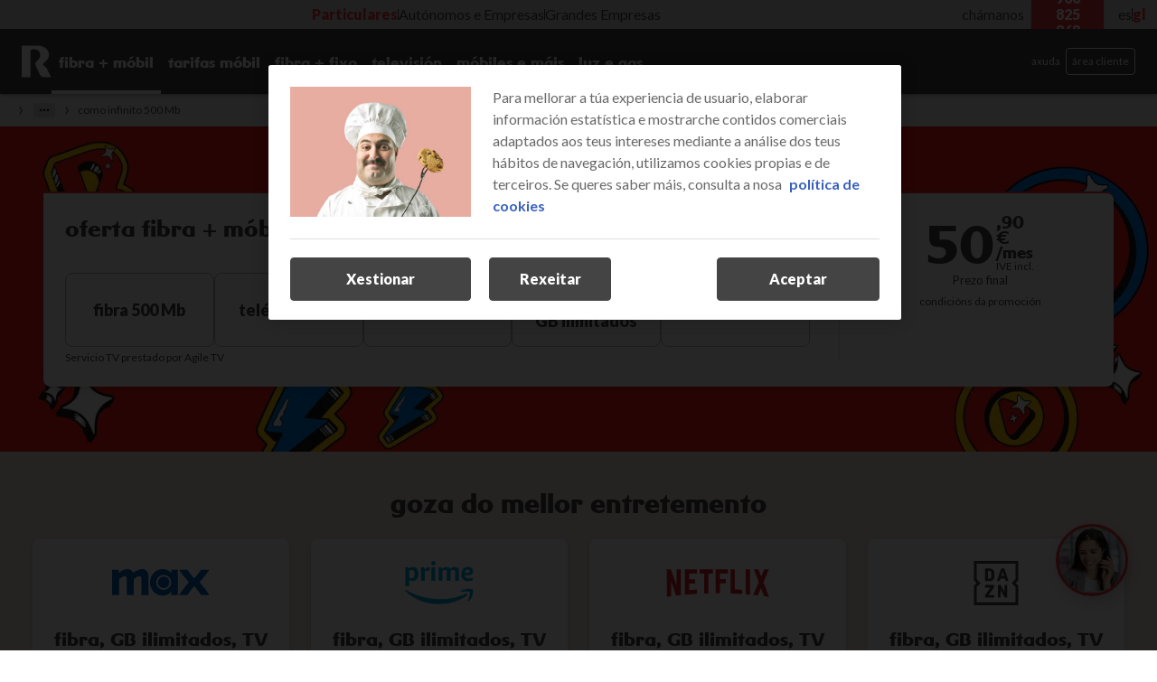

--- FILE ---
content_type: image/svg+xml
request_url: https://eshop.prod.k8s.masmovil.com/contentful/api/assets/ysrgozgyxrl6/6WiOCslsycsfy0Caqj8vYu/1e0bbabbe3f1cbc39078464d3209e73c/ic_mobile__2_.svg?w=48
body_size: 95
content:
<svg width="40" height="41" viewBox="0 0 40 41" fill="none" xmlns="http://www.w3.org/2000/svg">
<g clip-path="url(#clip0_1216_7421)">
<path fill-rule="evenodd" clip-rule="evenodd" d="M8.54167 0.923096C7.60799 0.923096 6.69233 1.22329 6.00564 1.86958C5.31895 2.51588 5 3.37768 5 4.25643V37.5898C5 39.4231 6.59375 40.9231 8.54167 40.9231H29.7917C31.7396 40.9231 33.3333 39.4231 33.3333 37.5898V4.25643C33.3333 3.37768 33.0144 2.51588 32.3277 1.86958C31.641 1.22329 30.7253 0.923096 29.7917 0.923096H8.54167ZM23.8853 35.8802H14.5353V37.5898H23.8853V35.8802ZM28.2333 6.3285H10.1V31.1934H28.2333V6.3285Z" fill="#EF3340"/>
</g>
<defs>
<clipPath id="clip0_1216_7421">
<rect width="40" height="40" fill="white" transform="translate(0 0.923096)"/>
</clipPath>
</defs>
</svg>


--- FILE ---
content_type: image/svg+xml
request_url: https://eshop.prod.k8s.masmovil.com/contentful/api/assets/ysrgozgyxrl6/25ZiuslCszm9w7RdLgFR6d/425e2ef1b4e323a88321a92a33ad166e/herramientas.svg?w=48
body_size: 444
content:
<svg width="48" height="42" viewBox="0 0 48 42" fill="none" xmlns="http://www.w3.org/2000/svg">
<path fill-rule="evenodd" clip-rule="evenodd" d="M15.95 12.3395L15.0036 13.2698L16.3613 14.6275L10.871 20.3139L1.06709 10.5099L6.55738 4.82364L7.92976 6.19602L10.6747 3.451C14.5962 -0.274481 20.8706 -0.274521 24.7922 3.64704L18.8026 9.53522L24.0432 14.7758L26.0432 12.7483C24.2894 9.72288 24.7218 5.87384 27.341 3.25474C29.89 0.705739 33.8116 0.313619 36.7528 2.07832L31.4588 7.37246L34.2038 10.1175L39.4978 4.82334C41.2624 7.9606 40.8702 11.8822 38.5174 14.4312C35.843 17.1055 31.8866 17.5001 28.8338 15.6152L26.8716 17.6043L31.6402 22.3731L33.0562 20.9623C33.8386 20.1827 35.105 20.1851 35.8846 20.9675L46.956 32.0797C47.7356 32.8621 47.7332 34.1285 46.9508 34.9081L41.2556 40.5823C40.4732 41.3619 39.2068 41.3595 38.4272 40.5771L27.3558 29.4649C26.5762 28.6825 26.5786 27.4161 27.361 26.6365L28.8066 25.1963L24.0624 20.4521L19.299 25.2809L20.6638 26.6507C21.4434 27.4333 21.441 28.6995 20.6586 29.4791L9.54648 40.5505C8.764 41.3301 7.49768 41.3277 6.71808 40.5453L1.04388 34.8503C0.264272 34.0677 0.2666 32.8015 1.04908 32.0219L12.1612 20.9505C12.9437 20.1709 14.21 20.1731 14.9896 20.9557L16.4756 22.4471L21.234 17.6235L15.95 12.3395ZM31.601 28.0585L39.8492 36.3371L42.7108 33.4861L34.4626 25.2075L31.601 28.0585ZM5.28908 33.4439L13.5676 25.1957L16.4186 28.0571L8.14008 36.3053L5.28908 33.4439Z" fill="#444444"/>
</svg>


--- FILE ---
content_type: image/svg+xml
request_url: https://eshop.prod.k8s.masmovil.com/contentful/api/assets/ysrgozgyxrl6/5wqz0AGxLVkYWh1k3kXypF/319b4c6ec325b5f6c70423014acd422e/cloud-r_1.svg?w=64
body_size: 758
content:
<svg width="49" height="49" viewBox="0 0 49 49" fill="none" xmlns="http://www.w3.org/2000/svg">
<g clip-path="url(#clip0_8115_1498)">
<path fill-rule="evenodd" clip-rule="evenodd" d="M39.3224 39.1313H34.4022C34.3432 39.1313 34.2855 39.1257 34.2297 39.115H10.6782C5.56322 39.115 1.40625 34.9581 1.40625 29.843C1.40625 26.2057 3.5984 22.8931 6.89475 21.3992C7.38189 15.0663 12.773 10 19.187 10C21.9313 10 24.5943 10.9093 26.7215 12.5819C27.8907 12.0947 29.2385 11.8187 30.5375 11.8187C35.7337 11.8187 40.1343 15.6834 40.8975 20.7497C45.2655 21.4966 48.5943 25.3613 48.5943 29.8593C48.5943 34.9743 44.4374 39.1313 39.3224 39.1313ZM34.9705 37.2963C35.0295 37.2963 35.0872 37.3019 35.143 37.3126H39.3224C43.4306 37.3126 46.7594 33.9675 46.7594 29.8755C46.7594 26.0595 43.7878 22.8119 39.9881 22.4871C39.5497 22.4547 39.1924 22.0974 39.16 21.6428C38.819 17.161 35.0355 13.6536 30.5375 13.6536C29.3034 13.6536 28.0368 13.9459 26.9814 14.4655C26.6566 14.6279 26.2506 14.5792 25.9746 14.3356C24.0747 12.6955 21.7202 11.8187 19.187 11.8187C13.5524 11.8187 8.84333 16.4141 8.69718 22.065C8.69718 22.4384 8.45361 22.7632 8.11261 22.8931C5.20598 23.9811 3.24116 26.774 3.24116 29.8593C3.24116 33.9675 6.58622 37.2963 10.6782 37.2963H34.9705ZM19.8659 25.0236C18.2162 23.374 15.53 23.374 13.8803 25.0236C12.2306 26.6733 12.2306 29.3595 13.8803 31.0092C15.53 32.6589 18.2162 32.6589 19.8659 31.0092L20.3368 30.5383C20.7331 30.142 21.3757 30.142 21.7721 30.5383C22.1684 30.9346 22.1684 31.5772 21.7721 31.9736L21.3012 32.4445C18.8588 34.8868 14.8874 34.8868 12.445 32.4445C10.0027 30.0021 10.0027 26.0307 12.445 23.5884C14.8874 21.146 18.8588 21.146 21.3012 23.5884L25.0035 27.2907C25.0558 27.343 25.1012 27.3996 25.1397 27.4594L28.6895 31.0092C30.3392 32.6589 33.0254 32.6589 34.6751 31.0092C36.3248 29.3595 36.3248 26.6733 34.6751 25.0236C33.0254 23.374 30.3392 23.374 28.6895 25.0236L27.5691 26.1441C27.1727 26.5404 26.5302 26.5404 26.1338 26.1441C25.7375 25.7477 25.7375 25.1051 26.1338 24.7088L27.2543 23.5884C29.6966 21.146 33.668 21.146 36.1104 23.5884C38.5527 26.0307 38.5527 30.0021 36.1104 32.4445C33.668 34.8868 29.6966 34.8868 27.2543 32.4445L23.552 28.7422C23.4996 28.6898 23.4542 28.6332 23.4157 28.5734L19.8659 25.0236Z" fill="#00A3E0"/>
</g>
<defs>
<clipPath id="clip0_8115_1498">
<rect width="48" height="48" fill="white" transform="translate(0.5 0.922852)"/>
</clipPath>
</defs>
</svg>


--- FILE ---
content_type: image/svg+xml
request_url: https://eshop.prod.k8s.masmovil.com/contentful/api/assets/ysrgozgyxrl6/KhpE7yCB7D8AG2UkON7GC/56525de134b5df36295626d14cd3aafb/Vector__72_.svg?w=64
body_size: 834
content:
<svg width="49" height="49" viewBox="0 0 49 49" fill="none" xmlns="http://www.w3.org/2000/svg">
<path d="M27.6874 44.4096C30.6852 43.9617 33.7347 42.9107 35.785 40.8605C38.3349 38.3106 40.3162 34.0033 40.3162 30.144V26.3881M25.482 2.21582H23.5524C19.6931 2.21582 15.7821 4.19716 13.2495 6.74705C10.6996 9.29694 8.71822 13.1907 8.71822 17.05V30.1613M8.25304 30.368C4.61772 30.0923 1.74048 26.8533 1.74048 22.8906C1.74048 18.928 4.61772 15.6889 8.25304 15.4132M40.7125 30.368C44.3478 30.0923 47.225 26.8533 47.225 22.8906C47.225 22.167 47.1217 21.4606 46.9494 20.7887M24.4828 41.274C26.2401 41.274 27.6529 42.704 27.6529 44.4441C27.6529 46.1842 26.2229 47.6142 24.4828 47.6142C22.7426 47.6142 21.3126 46.1842 21.3126 44.4441C21.3126 42.704 22.7426 41.274 24.4828 41.274ZM41.5739 17.8942C41.953 17.2567 42.2459 16.6193 42.4526 15.9473L44.7096 15.8267C44.8647 15.1376 44.968 14.4312 44.9853 13.7076C45.0025 13.0356 44.968 12.3809 44.8647 11.7435L42.6077 11.4506C42.4526 10.7614 42.1942 10.0895 41.8668 9.452L43.383 7.76356C42.6594 6.59199 41.7118 5.57548 40.5919 4.76571L38.8001 6.14403C38.1798 5.76499 37.5423 5.4721 36.8704 5.26535L36.7498 3.00835C36.0607 2.85329 35.3543 2.74992 34.6306 2.73269C33.9587 2.71546 33.304 2.74992 32.6665 2.85329L32.3736 5.11029C31.6845 5.26535 31.0126 5.52379 30.3751 5.85114L28.6866 4.33499C27.5151 5.05861 26.4986 6.0062 25.6888 7.12609L27.0671 8.9179C26.6881 9.53815 26.3952 10.1756 26.1884 10.8476L23.9314 10.9682C23.7764 11.6573 23.673 12.3637 23.6558 13.0873C23.6385 13.7593 23.673 14.414 23.7764 15.0514L26.0334 15.3443C26.1884 16.0335 26.4469 16.7054 26.7742 17.3429L25.2581 19.0313C25.9817 20.2029 26.9293 21.2194 28.0492 22.0292L29.841 20.6509C30.4612 21.0299 31.0987 21.3228 31.7706 21.5295L31.8912 23.821C32.5804 23.9933 33.2868 24.0967 34.0104 24.1139C34.6823 24.1311 35.337 24.0967 35.9745 23.9933L36.2674 21.7363C36.9566 21.5812 37.6285 21.3228 38.266 20.9954L39.9544 22.5116C41.126 21.788 42.1425 20.8404 42.9523 19.7205L41.5739 17.9114V17.8942ZM34.4067 10.6753C35.9056 10.7097 37.0944 11.9674 37.0427 13.4664C37.0082 14.9653 35.7505 16.1541 34.2516 16.1024C32.7527 16.0679 31.5639 14.8102 31.6156 13.3113C31.65 11.8124 32.9077 10.6236 34.4067 10.6753Z" stroke="#00A3E0" stroke-width="2.58435" stroke-linecap="round" stroke-linejoin="round"/>
</svg>


--- FILE ---
content_type: image/svg+xml
request_url: https://eshop.prod.k8s.masmovil.com/contentful/api/assets/ysrgozgyxrl6/60938Gpd1q3NZL7QQ1uInx/287a80a33b9b6e72494fd64f9034ea81/Vector__18_.svg?w=48
body_size: 83
content:
<svg width="40" height="35" viewBox="0 0 40 35" fill="none" xmlns="http://www.w3.org/2000/svg">
<path fill-rule="evenodd" clip-rule="evenodd" d="M3.76772 12.2829C12.7997 3.25092 27.372 3.27247 36.2175 12.268L39.7827 8.76229C28.9615 -2.2422 11.2002 -2.22065 0.232178 8.74737L3.76772 12.2829ZM30.7322 17.9496C24.8752 12.0925 15.2914 12.0925 9.43442 17.9496L5.89888 14.4139C13.7085 6.60436 26.4582 6.60436 34.2678 14.4139L30.7322 17.9496ZM14.9345 23.4496C17.6248 20.7593 22.2085 20.7593 24.8989 23.4496L28.4345 19.9139C23.7915 15.2711 16.0419 15.2711 11.399 19.9139L14.9345 23.4496ZM24.1667 30.1818C24.1667 32.4829 22.3012 34.3484 20 34.3484C17.6989 34.3484 15.8334 32.4829 15.8334 30.1818C15.8334 27.8806 17.6989 26.0151 20 26.0151C22.3012 26.0151 24.1667 27.8806 24.1667 30.1818Z" fill="#EF3340"/>
</svg>


--- FILE ---
content_type: image/svg+xml
request_url: https://eshop.prod.k8s.masmovil.com/contentful/api/assets/ysrgozgyxrl6/4eFhTXBgjPC7q4Ssa1GeVN/fbb0d9b1100ddf3fa8a785d2b93d457e/ic_telephone__1_.svg?w=48
body_size: 54
content:
<svg width="40" height="41" viewBox="0 0 40 41" fill="none" xmlns="http://www.w3.org/2000/svg">
<g clip-path="url(#clip0_1216_7415)">
<path d="M23.1667 30.5898C16.1667 30.5898 10.5 24.9231 10.5 17.9231V15.7564H12.6666C13.8333 15.7564 14.8334 14.7564 14.8334 13.5898V3.0898C14.8334 1.92313 13.8333 0.923096 12.6666 0.923096H6.33332C2.83332 0.923096 0 3.75646 0 7.25646V13.4231C0 28.5898 12.3333 40.9231 27.5 40.9231H31.6667C35.1667 40.9231 38 38.0898 38 34.5898V28.2564C38 27.0898 37 26.0898 35.8333 26.0898H25.3333C24.1667 26.0898 23.1667 27.0898 23.1667 28.2564V30.5898Z" fill="#EF3340"/>
</g>
<defs>
<clipPath id="clip0_1216_7415">
<rect width="40" height="40" fill="white" transform="translate(0 0.923096)"/>
</clipPath>
</defs>
</svg>


--- FILE ---
content_type: application/javascript; charset=UTF-8
request_url: https://mundo-r.com/next-r-eshop/_next/static/chunks/915afe3cfde4ce49.js
body_size: 10590
content:
(globalThis.TURBOPACK||(globalThis.TURBOPACK=[])).push(["object"==typeof document?document.currentScript:void 0,888983,(e,t,n)=>{var r={229:function(e){var t,n,r,i=e.exports={};function o(){throw Error("setTimeout has not been defined")}function a(){throw Error("clearTimeout has not been defined")}try{t="function"==typeof setTimeout?setTimeout:o}catch(e){t=o}try{n="function"==typeof clearTimeout?clearTimeout:a}catch(e){n=a}function l(e){if(t===setTimeout)return setTimeout(e,0);if((t===o||!t)&&setTimeout)return t=setTimeout,setTimeout(e,0);try{return t(e,0)}catch(n){try{return t.call(null,e,0)}catch(n){return t.call(this,e,0)}}}var s=[],u=!1,c=-1;function f(){u&&r&&(u=!1,r.length?s=r.concat(s):c=-1,s.length&&p())}function p(){if(!u){var e=l(f);u=!0;for(var t=s.length;t;){for(r=s,s=[];++c<t;)r&&r[c].run();c=-1,t=s.length}r=null,u=!1,function(e){if(n===clearTimeout)return clearTimeout(e);if((n===a||!n)&&clearTimeout)return n=clearTimeout,clearTimeout(e);try{n(e)}catch(t){try{return n.call(null,e)}catch(t){return n.call(this,e)}}}(e)}}function d(e,t){this.fun=e,this.array=t}function h(){}i.nextTick=function(e){var t=Array(arguments.length-1);if(arguments.length>1)for(var n=1;n<arguments.length;n++)t[n-1]=arguments[n];s.push(new d(e,t)),1!==s.length||u||l(p)},d.prototype.run=function(){this.fun.apply(null,this.array)},i.title="browser",i.browser=!0,i.env={},i.argv=[],i.version="",i.versions={},i.on=h,i.addListener=h,i.once=h,i.off=h,i.removeListener=h,i.removeAllListeners=h,i.emit=h,i.prependListener=h,i.prependOnceListener=h,i.listeners=function(e){return[]},i.binding=function(e){throw Error("process.binding is not supported")},i.cwd=function(){return"/"},i.chdir=function(e){throw Error("process.chdir is not supported")},i.umask=function(){return 0}}},i={};function o(e){var t=i[e];if(void 0!==t)return t.exports;var n=i[e]={exports:{}},a=!0;try{r[e](n,n.exports,o),a=!1}finally{a&&delete i[e]}return n.exports}o.ab="/ROOT/node_modules/.pnpm/next@16.0.10_@babel+core@7.25.9_babel-plugin-macros@3.1.0_react-dom@18.3.1_react@18.3.1__react@18.3.1_sass@1.86.1/node_modules/next/dist/compiled/process/",t.exports=o(229)},530191,(e,t,n)=>{"use strict";var r,i;t.exports=(null==(r=e.g.process)?void 0:r.env)&&"object"==typeof(null==(i=e.g.process)?void 0:i.env)?e.g.process:e.r(888983)},949401,(e,t,n)=>{"use strict";var r=Symbol.for("react.element"),i=Symbol.for("react.portal"),o=Symbol.for("react.fragment"),a=Symbol.for("react.strict_mode"),l=Symbol.for("react.profiler"),s=Symbol.for("react.provider"),u=Symbol.for("react.context"),c=Symbol.for("react.forward_ref"),f=Symbol.for("react.suspense"),p=Symbol.for("react.memo"),d=Symbol.for("react.lazy"),h=Symbol.iterator,m={isMounted:function(){return!1},enqueueForceUpdate:function(){},enqueueReplaceState:function(){},enqueueSetState:function(){}},g=Object.assign,y={};function x(e,t,n){this.props=e,this.context=t,this.refs=y,this.updater=n||m}function b(){}function v(e,t,n){this.props=e,this.context=t,this.refs=y,this.updater=n||m}x.prototype.isReactComponent={},x.prototype.setState=function(e,t){if("object"!=typeof e&&"function"!=typeof e&&null!=e)throw Error("setState(...): takes an object of state variables to update or a function which returns an object of state variables.");this.updater.enqueueSetState(this,e,t,"setState")},x.prototype.forceUpdate=function(e){this.updater.enqueueForceUpdate(this,e,"forceUpdate")},b.prototype=x.prototype;var _=v.prototype=new b;_.constructor=v,g(_,x.prototype),_.isPureReactComponent=!0;var S=Array.isArray,w=Object.prototype.hasOwnProperty,z={current:null},k={key:!0,ref:!0,__self:!0,__source:!0};function T(e,t,n){var i,o={},a=null,l=null;if(null!=t)for(i in void 0!==t.ref&&(l=t.ref),void 0!==t.key&&(a=""+t.key),t)w.call(t,i)&&!k.hasOwnProperty(i)&&(o[i]=t[i]);var s=arguments.length-2;if(1===s)o.children=n;else if(1<s){for(var u=Array(s),c=0;c<s;c++)u[c]=arguments[c+2];o.children=u}if(e&&e.defaultProps)for(i in s=e.defaultProps)void 0===o[i]&&(o[i]=s[i]);return{$$typeof:r,type:e,key:a,ref:l,props:o,_owner:z.current}}function j(e){return"object"==typeof e&&null!==e&&e.$$typeof===r}var P=/\/+/g;function E(e,t){var n,r;return"object"==typeof e&&null!==e&&null!=e.key?(n=""+e.key,r={"=":"=0",":":"=2"},"$"+n.replace(/[=:]/g,function(e){return r[e]})):t.toString(36)}function M(e,t,n){if(null==e)return e;var o=[],a=0;return!function e(t,n,o,a,l){var s,u,c,f=typeof t;("undefined"===f||"boolean"===f)&&(t=null);var p=!1;if(null===t)p=!0;else switch(f){case"string":case"number":p=!0;break;case"object":switch(t.$$typeof){case r:case i:p=!0}}if(p)return l=l(p=t),t=""===a?"."+E(p,0):a,S(l)?(o="",null!=t&&(o=t.replace(P,"$&/")+"/"),e(l,n,o,"",function(e){return e})):null!=l&&(j(l)&&(s=l,u=o+(!l.key||p&&p.key===l.key?"":(""+l.key).replace(P,"$&/")+"/")+t,l={$$typeof:r,type:s.type,key:u,ref:s.ref,props:s.props,_owner:s._owner}),n.push(l)),1;if(p=0,a=""===a?".":a+":",S(t))for(var d=0;d<t.length;d++){var m=a+E(f=t[d],d);p+=e(f,n,o,m,l)}else if("function"==typeof(m=null===(c=t)||"object"!=typeof c?null:"function"==typeof(c=h&&c[h]||c["@@iterator"])?c:null))for(t=m.call(t),d=0;!(f=t.next()).done;)m=a+E(f=f.value,d++),p+=e(f,n,o,m,l);else if("object"===f)throw Error("Objects are not valid as a React child (found: "+("[object Object]"===(n=String(t))?"object with keys {"+Object.keys(t).join(", ")+"}":n)+"). If you meant to render a collection of children, use an array instead.");return p}(e,o,"","",function(e){return t.call(n,e,a++)}),o}function F(e){if(-1===e._status){var t=e._result;(t=t()).then(function(t){(0===e._status||-1===e._status)&&(e._status=1,e._result=t)},function(t){(0===e._status||-1===e._status)&&(e._status=2,e._result=t)}),-1===e._status&&(e._status=0,e._result=t)}if(1===e._status)return e._result.default;throw e._result}var O={current:null},C={transition:null};function R(){throw Error("act(...) is not supported in production builds of React.")}n.Children={map:M,forEach:function(e,t,n){M(e,function(){t.apply(this,arguments)},n)},count:function(e){var t=0;return M(e,function(){t++}),t},toArray:function(e){return M(e,function(e){return e})||[]},only:function(e){if(!j(e))throw Error("React.Children.only expected to receive a single React element child.");return e}},n.Component=x,n.Fragment=o,n.Profiler=l,n.PureComponent=v,n.StrictMode=a,n.Suspense=f,n.__SECRET_INTERNALS_DO_NOT_USE_OR_YOU_WILL_BE_FIRED={ReactCurrentDispatcher:O,ReactCurrentBatchConfig:C,ReactCurrentOwner:z},n.act=R,n.cloneElement=function(e,t,n){if(null==e)throw Error("React.cloneElement(...): The argument must be a React element, but you passed "+e+".");var i=g({},e.props),o=e.key,a=e.ref,l=e._owner;if(null!=t){if(void 0!==t.ref&&(a=t.ref,l=z.current),void 0!==t.key&&(o=""+t.key),e.type&&e.type.defaultProps)var s=e.type.defaultProps;for(u in t)w.call(t,u)&&!k.hasOwnProperty(u)&&(i[u]=void 0===t[u]&&void 0!==s?s[u]:t[u])}var u=arguments.length-2;if(1===u)i.children=n;else if(1<u){s=Array(u);for(var c=0;c<u;c++)s[c]=arguments[c+2];i.children=s}return{$$typeof:r,type:e.type,key:o,ref:a,props:i,_owner:l}},n.createContext=function(e){return(e={$$typeof:u,_currentValue:e,_currentValue2:e,_threadCount:0,Provider:null,Consumer:null,_defaultValue:null,_globalName:null}).Provider={$$typeof:s,_context:e},e.Consumer=e},n.createElement=T,n.createFactory=function(e){var t=T.bind(null,e);return t.type=e,t},n.createRef=function(){return{current:null}},n.forwardRef=function(e){return{$$typeof:c,render:e}},n.isValidElement=j,n.lazy=function(e){return{$$typeof:d,_payload:{_status:-1,_result:e},_init:F}},n.memo=function(e,t){return{$$typeof:p,type:e,compare:void 0===t?null:t}},n.startTransition=function(e){var t=C.transition;C.transition={};try{e()}finally{C.transition=t}},n.unstable_act=R,n.useCallback=function(e,t){return O.current.useCallback(e,t)},n.useContext=function(e){return O.current.useContext(e)},n.useDebugValue=function(){},n.useDeferredValue=function(e){return O.current.useDeferredValue(e)},n.useEffect=function(e,t){return O.current.useEffect(e,t)},n.useId=function(){return O.current.useId()},n.useImperativeHandle=function(e,t,n){return O.current.useImperativeHandle(e,t,n)},n.useInsertionEffect=function(e,t){return O.current.useInsertionEffect(e,t)},n.useLayoutEffect=function(e,t){return O.current.useLayoutEffect(e,t)},n.useMemo=function(e,t){return O.current.useMemo(e,t)},n.useReducer=function(e,t,n){return O.current.useReducer(e,t,n)},n.useRef=function(e){return O.current.useRef(e)},n.useState=function(e){return O.current.useState(e)},n.useSyncExternalStore=function(e,t,n){return O.current.useSyncExternalStore(e,t,n)},n.useTransition=function(){return O.current.useTransition()},n.version="18.3.1"},389959,(e,t,n)=>{"use strict";t.exports=e.r(949401)},775333,e=>{e.v("/next-r-eshop/_next/static/media/trust.8a4b7145.png")},560967,e=>{e.v("/next-r-eshop/_next/static/media/trustArbitration.feafa390.png")},307774,e=>{e.v("/next-r-eshop/_next/static/media/trust.8a4b7145.png")},197659,e=>{e.v("/next-r-eshop/_next/static/media/trustArbitration.feafa390.png")},891586,e=>{e.v("/next-r-eshop/_next/static/media/bgImgRoamingHeader.73447a9f.jpg")},457126,e=>{e.v("/next-r-eshop/_next/static/media/mapRoaming.38edb9ab.png")},491513,e=>{e.v("/next-r-eshop/_next/static/media/operator.8f79d6ba.png")},678452,e=>{e.v("/next-r-eshop/_next/static/media/recoveryCartDesktop.fdf1a1f6.png")},831051,e=>{e.v("/next-r-eshop/_next/static/media/recoveryCartDesktopGl.8b6287b5.png")},103752,e=>{e.v("/next-r-eshop/_next/static/media/recoveryCartMobile.3b004ef0.png")},196718,e=>{e.v("/next-r-eshop/_next/static/media/recoveryCartMobileGl.bb9101d8.png")},88238,(e,t,n)=>{"use strict";Object.defineProperty(n,"__esModule",{value:!0});var r={NEXT_REQUEST_META:function(){return o},addRequestMeta:function(){return s},getRequestMeta:function(){return a},removeRequestMeta:function(){return u},setRequestMeta:function(){return l}};for(var i in r)Object.defineProperty(n,i,{enumerable:!0,get:r[i]});let o=Symbol.for("NextInternalRequestMeta");function a(e,t){let n=e[o]||{};return"string"==typeof t?n[t]:n}function l(e,t){return e[o]=t,t}function s(e,t,n){let r=a(e);return r[t]=n,l(e,r)}function u(e,t){let n=a(e);return delete n[t],l(e,n)}},172035,(e,t,n)=>{"use strict";Object.defineProperty(n,"__esModule",{value:!0}),Object.defineProperty(n,"default",{enumerable:!0,get:function(){return l}});let r=e.r(389959),i="undefined"==typeof window,o=i?()=>{}:r.useLayoutEffect,a=i?()=>{}:r.useEffect;function l(e){let{headManager:t,reduceComponentsToState:n}=e;function l(){if(t&&t.mountedInstances){let e=r.Children.toArray(Array.from(t.mountedInstances).filter(Boolean));t.updateHead(n(e))}}return i&&(t?.mountedInstances?.add(e.children),l()),o(()=>(t?.mountedInstances?.add(e.children),()=>{t?.mountedInstances?.delete(e.children)})),o(()=>(t&&(t._pendingUpdate=l),()=>{t&&(t._pendingUpdate=l)})),a(()=>(t&&t._pendingUpdate&&(t._pendingUpdate(),t._pendingUpdate=null),()=>{t&&t._pendingUpdate&&(t._pendingUpdate(),t._pendingUpdate=null)})),null}},569876,(e,t,n)=>{"use strict";Object.defineProperty(n,"__esModule",{value:!0});var r={default:function(){return m},defaultHead:function(){return f}};for(var i in r)Object.defineProperty(n,i,{enumerable:!0,get:r[i]});let o=e.r(2879),a=e.r(887602),l=e.r(478902),s=a._(e.r(389959)),u=o._(e.r(172035)),c=e.r(920069);function f(){return[(0,l.jsx)("meta",{charSet:"utf-8"},"charset"),(0,l.jsx)("meta",{name:"viewport",content:"width=device-width"},"viewport")]}function p(e,t){return"string"==typeof t||"number"==typeof t?e:t.type===s.default.Fragment?e.concat(s.default.Children.toArray(t.props.children).reduce((e,t)=>"string"==typeof t||"number"==typeof t?e:e.concat(t),[])):e.concat(t)}e.r(543338);let d=["name","httpEquiv","charSet","itemProp"];function h(e){let t,n,r,i;return e.reduce(p,[]).reverse().concat(f().reverse()).filter((t=new Set,n=new Set,r=new Set,i={},e=>{let o=!0,a=!1;if(e.key&&"number"!=typeof e.key&&e.key.indexOf("$")>0){a=!0;let n=e.key.slice(e.key.indexOf("$")+1);t.has(n)?o=!1:t.add(n)}switch(e.type){case"title":case"base":n.has(e.type)?o=!1:n.add(e.type);break;case"meta":for(let t=0,n=d.length;t<n;t++){let n=d[t];if(e.props.hasOwnProperty(n))if("charSet"===n)r.has(n)?o=!1:r.add(n);else{let t=e.props[n],r=i[n]||new Set;("name"!==n||!a)&&r.has(t)?o=!1:(r.add(t),i[n]=r)}}}return o})).reverse().map((e,t)=>{let n=e.key||t;return s.default.cloneElement(e,{key:n})})}let m=function({children:e}){let t=(0,s.useContext)(c.HeadManagerContext);return(0,l.jsx)(u.default,{reduceComponentsToState:h,headManager:t,children:e})};("function"==typeof n.default||"object"==typeof n.default&&null!==n.default)&&void 0===n.default.__esModule&&(Object.defineProperty(n.default,"__esModule",{value:!0}),Object.assign(n.default,n),t.exports=n.default)},2879,(e,t,n)=>{"use strict";n._=function(e){return e&&e.__esModule?e:{default:e}}},256711,(e,t,n)=>{"use strict";var r=e.r(389959),i=Symbol.for("react.element"),o=Symbol.for("react.fragment"),a=Object.prototype.hasOwnProperty,l=r.__SECRET_INTERNALS_DO_NOT_USE_OR_YOU_WILL_BE_FIRED.ReactCurrentOwner,s={key:!0,ref:!0,__self:!0,__source:!0};function u(e,t,n){var r,o={},u=null,c=null;for(r in void 0!==n&&(u=""+n),void 0!==t.key&&(u=""+t.key),void 0!==t.ref&&(c=t.ref),t)a.call(t,r)&&!s.hasOwnProperty(r)&&(o[r]=t[r]);if(e&&e.defaultProps)for(r in t=e.defaultProps)void 0===o[r]&&(o[r]=t[r]);return{$$typeof:i,type:e,key:u,ref:c,props:o,_owner:l.current}}n.Fragment=o,n.jsx=u,n.jsxs=u},478902,(e,t,n)=>{"use strict";t.exports=e.r(256711)},920069,(e,t,n)=>{"use strict";Object.defineProperty(n,"__esModule",{value:!0}),Object.defineProperty(n,"HeadManagerContext",{enumerable:!0,get:function(){return r}});let r=e.r(2879)._(e.r(389959)).default.createContext({})},543338,(e,t,n)=>{"use strict";Object.defineProperty(n,"__esModule",{value:!0}),Object.defineProperty(n,"warnOnce",{enumerable:!0,get:function(){return r}});let r=e=>{}},887602,(e,t,n)=>{"use strict";function r(e){if("function"!=typeof WeakMap)return null;var t=new WeakMap,n=new WeakMap;return(r=function(e){return e?n:t})(e)}n._=function(e,t){if(!t&&e&&e.__esModule)return e;if(null===e||"object"!=typeof e&&"function"!=typeof e)return{default:e};var n=r(t);if(n&&n.has(e))return n.get(e);var i={__proto__:null},o=Object.defineProperty&&Object.getOwnPropertyDescriptor;for(var a in e)if("default"!==a&&Object.prototype.hasOwnProperty.call(e,a)){var l=o?Object.getOwnPropertyDescriptor(e,a):null;l&&(l.get||l.set)?Object.defineProperty(i,a,l):i[a]=e[a]}return i.default=e,n&&n.set(e,i),i}},422316,(e,t,n)=>{"use strict";Object.defineProperty(n,"__esModule",{value:!0});var r={DecodeError:function(){return y},MiddlewareNotFoundError:function(){return _},MissingStaticPage:function(){return v},NormalizeError:function(){return x},PageNotFoundError:function(){return b},SP:function(){return m},ST:function(){return g},WEB_VITALS:function(){return o},execOnce:function(){return a},getDisplayName:function(){return f},getLocationOrigin:function(){return u},getURL:function(){return c},isAbsoluteUrl:function(){return s},isResSent:function(){return p},loadGetInitialProps:function(){return h},normalizeRepeatedSlashes:function(){return d},stringifyError:function(){return S}};for(var i in r)Object.defineProperty(n,i,{enumerable:!0,get:r[i]});let o=["CLS","FCP","FID","INP","LCP","TTFB"];function a(e){let t,n=!1;return(...r)=>(n||(n=!0,t=e(...r)),t)}let l=/^[a-zA-Z][a-zA-Z\d+\-.]*?:/,s=e=>l.test(e);function u(){let{protocol:e,hostname:t,port:n}=window.location;return`${e}//${t}${n?":"+n:""}`}function c(){let{href:e}=window.location,t=u();return e.substring(t.length)}function f(e){return"string"==typeof e?e:e.displayName||e.name||"Unknown"}function p(e){return e.finished||e.headersSent}function d(e){let t=e.split("?");return t[0].replace(/\\/g,"/").replace(/\/\/+/g,"/")+(t[1]?`?${t.slice(1).join("?")}`:"")}async function h(e,t){let n=t.res||t.ctx&&t.ctx.res;if(!e.getInitialProps)return t.ctx&&t.Component?{pageProps:await h(t.Component,t.ctx)}:{};let r=await e.getInitialProps(t);if(n&&p(n))return r;if(!r)throw Object.defineProperty(Error(`"${f(e)}.getInitialProps()" should resolve to an object. But found "${r}" instead.`),"__NEXT_ERROR_CODE",{value:"E394",enumerable:!1,configurable:!0});return r}let m="undefined"!=typeof performance,g=m&&["mark","measure","getEntriesByName"].every(e=>"function"==typeof performance[e]);class y extends Error{}class x extends Error{}class b extends Error{constructor(e){super(),this.code="ENOENT",this.name="PageNotFoundError",this.message=`Cannot find module for page: ${e}`}}class v extends Error{constructor(e,t){super(),this.message=`Failed to load static file for page: ${e} ${t}`}}class _ extends Error{constructor(){super(),this.code="ENOENT",this.message="Cannot find the middleware module"}}function S(e){return JSON.stringify({message:e.message,stack:e.stack})}},338418,814479,789325,796904,171119,597111,578849,678595,441965,304271,e=>{"use strict";var t=e.i(98742);let n={values:{xs:0,sm:320,md:680,lg:1080,xl:1280}};e.s(["default",0,n],814479);let r={white:"#ffffff",black:"#000000"},i={50:"#fce7e8",100:"#fad7d9",200:"#f5aeb4",300:"#ef878e ",400:"#eb6069",500:"#f04b57",600:"#ef3340",700:"#d0212a",800:"#9c181e",900:"#680e13"},o={50:"#fdf7e0",100:"#fbe8b1",200:"#f8da7f",300:"#f6cd4c ",400:"#f4c126",500:"#f2b706",600:"#f2a900",700:"#f29700",800:"#f18700",900:"#f06800"},a={50:"#def5fe",100:"#c9effe",200:"#95e0fd",300:"#62d0fc ",400:"#3cc1fc",500:"#26b0e4",600:"#00a3e0",700:"#2082b1",800:"#166284",900:"#0b4159"},l={50:"#f1f7e4",100:"#dcebbd",200:"#c4dd92",300:"#abd064 ",400:"#97c73e",500:"#84bd00",600:"#74ad00",700:"#5f9a00",800:"#498700",900:"#1b6500"},s={50:"#f0f0f0",100:"#dadada",200:"#b4b4b4",300:"#8f8f8f ",400:"#696969",500:"#444444",600:"#363636",700:"#292929",800:"#1b1b1b",900:"#0e0e0e"},u={white:"#FFFFFF",black:"#000000"},c={default:u.white,paper:u.white,primary:i[50],secondary:s[50],tertiary:a[50],error:i[50],warning:o[50],info:a[50],success:l[50]},f={mode:"light",common:u,background:c,grey:s,colorPalettes:{yellow:o,green:l,blue:a,teal:{50:"#e2fbf7",100:"#cff9f2",200:"#a0f4e6",300:"#75eed9 ",400:"#53e9cd",500:"#37d3ba",600:"#14ccaf",700:"#12b29a",800:"#0f9984",900:"#0a6658"},red:i},action:{hover:"rgba(0, 0, 0, 0.04)",selected:"rgba(0, 0, 0, 0.08)",disabledBackground:"rgba(0, 0, 0, 0.12)",focus:"rgba(0, 0, 0, 0.12)",active:"rgba(0, 0, 0, 0.56)",disabled:"rgba(0, 0, 0, 0.38)"},primary:{main:i[600],light:i[400],dark:i[800],contrastText:u.white},secondary:{main:s[500],light:s[400],dark:s[700],contrastText:u.white},tertiary:{main:a[600],light:a[400],dark:a[800],contrastText:u.white},error:{main:i[700],light:i[500],dark:i[900],contrastText:u.white},warning:{main:o[600],light:o[400],dark:o[700],contrastText:u.white},info:{main:a[500],light:a[300],dark:a[700],contrastText:u.white},text:{primary:s[500],secondary:s[700],disabled:s[300]},success:{main:l[500],light:l[300],dark:l[700],contrastText:u.white},link:{main:i[600],light:i[400],dark:i[800],contrastText:u.white},primaryAction:{main:i[700],light:i[500],dark:i[900],contrastText:u.white},blackAction:{light:s[700],main:u.black,dark:s[800],contrastText:u.white},whiteAction:{light:s[100],main:u.white,dark:s[300],contrastText:u.black}};e.s(["PALETTE_GREY",0,s,"commonPalette",0,r,"default",0,f],789325);let p=["none","0 2px 6px 1px rgba(0, 0, 0, 0.15)","0 2px 4px -1px rgba(0, 0, 0, 0.2)","0 2px 4px 0px rgba(0, 0, 0, 0.2)","4px 5px 20px -1px rgba(0, 0, 0, 0.2)","0px 2px 4px -1px rgba(0, 0, 0, 0.4)","0 -1px 5px -1px rgba(0, 0, 0, 0.25)","0 4px 16px 0 rgba(0, 0, 0, 0.37)",...Array(17).fill("none")];e.s(["default",0,p],796904);let d={primary:"Lato",secondary:"R Gerstner",size:{huge:36,big:28,xlarge:24,large:20,medium:18,base:16,small:14,mini:12,xmini:10,micro:8},weight:{light:300,normal:400,medium:500,bold:700,extrabold:800,black:900}},h={fontFamily:d.primary,fontSize:d.size.base,fontWeightRegular:400,fontWeightBold:700,h1:{fontFamily:d.secondary,fontWeight:d.weight.bold,fontSize:d.size.xlarge,lineHeight:"32px",[`@media (min-width: ${n.values?.lg}px)`]:{fontSize:d.size.huge,lineHeight:"40px"}},h2:{fontFamily:d.secondary,fontSize:d.size.large,fontWeight:d.weight.bold,lineHeight:"28px",[`@media (min-width: ${n.values?.lg}px)`]:{fontSize:d.size.big,lineHeight:"36px"}},h3:{fontFamily:d.secondary,fontSize:d.size.medium,fontWeight:d.weight.bold,lineHeight:"24px",[`@media (min-width: ${n.values?.lg}px)`]:{fontSize:d.size.xlarge,lineHeight:"32px"}},h4:{fontFamily:d.secondary,fontSize:d.size.base,fontWeight:d.weight.bold,lineHeight:"22px",[`@media (min-width: ${n.values?.lg}px)`]:{fontSize:d.size.large,lineHeight:"28px"}},h5:{fontFamily:d.primary,fontSize:d.size.base,fontWeight:d.weight.extrabold,lineHeight:"24px",[`@media (min-width: ${n.values?.lg}px)`]:{fontSize:d.size.medium,lineHeight:"26px"}},h6:{fontFamily:d.primary,fontSize:d.size.small,fontWeight:d.weight.extrabold,lineHeight:"20px",[`@media (min-width: ${n.values?.lg}px)`]:{fontSize:d.size.base,lineHeight:"24px"}},subtitle1:{fontFamily:d.primary,fontSize:d.size.large,fontWeight:d.weight.normal,lineHeight:"28px"},subtitle2:{fontFamily:d.primary,fontSize:d.size.medium,fontWeight:d.weight.normal,lineHeight:"26px"},body1:{fontFamily:d.primary,fontSize:d.size.base,fontWeight:d.weight.normal,lineHeight:"24px",[`@media (min-width: ${n.values?.lg}px)`]:{fontSize:d.size.medium,lineHeight:"24px"}},body2:{fontFamily:d.primary,fontSize:d.size.small,fontWeight:d.weight.normal,lineHeight:"20px",[`@media (min-width: ${n.values?.lg}px)`]:{fontSize:d.size.base,lineHeight:"24px"}},caption:{fontFamily:d.primary,fontSize:d.size.mini,fontWeight:d.weight.normal,lineHeight:"16px"},overline:{fontFamily:d.primary,fontSize:d.size.micro,fontWeight:d.weight.normal,lineHeight:"12px",textTransform:"uppercase"},menu:{fontFamily:d.secondary,fontWeight:d.weight.bold,fontSize:d.size.base,lineHeight:"20px"},link1:{fontFamily:d.primary,fontSize:d.size.base,fontWeight:d.weight.normal,lineHeight:"24px",[`@media (min-width: ${n.values?.lg}px)`]:{fontSize:d.size.base,lineHeight:"24px"}},link1Selected:{fontFamily:d.primary,fontSize:d.size.base,fontWeight:d.weight.extrabold,lineHeight:"24px",[`@media (min-width: ${n.values?.lg}px)`]:{fontSize:d.size.medium,lineHeight:"26px"}},link2:{fontFamily:d.primary,fontSize:d.size.small,fontWeight:d.weight.normal,lineHeight:"20px",[`@media (min-width: ${n.values?.lg}px)`]:{fontSize:d.size.base,lineHeight:"24px"}},link2Selected:{fontFamily:d.primary,fontSize:d.size.small,fontWeight:d.weight.extrabold,lineHeight:"20px",[`@media (min-width: ${n.values?.lg}px)`]:{fontSize:d.size.base,lineHeight:"24px"}},buttonLarge:{fontFamily:d.primary,fontSize:d.size.medium,fontWeight:d.weight.black,lineHeight:"20px"},buttonMedium:{fontFamily:d.primary,fontSize:d.size.base,fontWeight:d.weight.black,lineHeight:"18px"},buttonSmall:{fontFamily:d.primary,fontSize:d.size.small,fontWeight:d.weight.black,lineHeight:"16px"},inputLabel:{fontFamily:d.primary,fontSize:d.size.mini,fontWeight:d.weight.normal,lineHeight:"12px"},inputText:{fontFamily:d.primary,fontSize:d.size.base,fontWeight:d.weight.normal,lineHeight:"24px"},tooltipLabel:{fontFamily:d.primary,fontSize:d.size.xmini,fontWeight:d.weight.medium,lineHeight:"4px"}};e.s(["default",0,h,"fonts",0,d,"typography",0,h],171119),e.s([],597111);let m={MuiButton:{styleOverrides:{sizeSmall:{...h.buttonSmall,padding:"8px 12px"},sizeMedium:{...h.buttonMedium,padding:"11px 22px"},sizeLarge:{...h.buttonLarge,padding:"14px 44px"},root:({theme:e})=>({boxShadow:e.shadows[3],textTransform:"none",borderRadius:"0 8px 8px 8px"}),text:{":hover":{backgroundColor:"transparent"}},outlined:{backgroundColor:r.white,":hover":{backgroundColor:s[50]}}}}},g={MuiTypography:{styleOverrides:{root:{"&.light":{fontWeight:d.weight.light},"&.semibold":{fontWeight:d.weight.medium},"&.bold":{fontWeight:d.weight.bold},"&.extrabold":{fontWeight:d.weight.extrabold},"&.black":{fontWeight:d.weight.black},"&.uppercase":{textTransform:"uppercase"}},gutterBottom:{marginBottom:"8px"}}}};var y=e.i(90079);let x=(0,t.createTheme)({components:{MuiBreadcrumbs:{defaultProps:{separator:"›"},styleOverrides:{root:({theme:e})=>({color:e.palette.text.secondary,"& .MuiBreadcrumbs-li":{"& svg":{color:(0,y.alpha)(e.palette.common.black,.56)},"&:last-of-type span":{color:e.palette.text.primary}}}),separator:({theme:e})=>({marginTop:e.spacing(-1),fontSize:"22px",color:(0,y.alpha)(e.palette.common.black,.56),fontWeight:500})}},MuiLink:{defaultProps:{color:"inherit",underline:"none"}},...m,MuiContainer:{defaultProps:{maxWidth:"xl"},styleOverrides:{root:({theme:e})=>({[`@media (min-width: ${e.breakpoints.values?.xs}px)`]:{paddingLeft:e.spacing(2),paddingRight:e.spacing(2)},[`@media (min-width: ${e.breakpoints.values?.md}px)`]:{paddingLeft:e.spacing(3),paddingRight:e.spacing(3)}})}},MuiDialog:{styleOverrides:{root:({theme:e})=>({zIndex:900,"& .MuiPaper-root":{borderRadius:"0px 8px 0px 0px",[e.breakpoints.down("md")]:{borderRadius:"0px"},boxShadow:e.shadows[7]},"& .MuiDialogContent-root":{padding:e.spacing(8,8)},"& .MuiDialogTitle-root":{backgroundColor:e.palette.secondary.dark,borderBottom:`4px solid ${e.palette.primary.main}`,padding:e.spacing(4,6),color:e.palette.common.white,position:"relative",display:"flex",justifyContent:"space-between",alignItems:"center",margin:e.spacing(0,0,8),"& .MuiIconButton-root":{padding:0,"& svg":{color:e.palette.common.white,width:"24px",height:"24px"}},[e.breakpoints.down("lg")]:{padding:e.spacing(4)}}})}},...g,MuiAccordion:{styleOverrides:{root:({theme:e})=>e.unstable_sx({boxShadow:e.shadows[1],mb:4,borderRadius:"4px",position:"inherit",borderStyle:"solid",borderWidth:"1px",borderColor:"rgba(0, 0, 0, 0.23)"})}},MuiInputBase:{styleOverrides:{root:({theme:e})=>({backgroundColor:e.palette.common.white})}},MuiTabs:{styleOverrides:{indicator:({theme:e})=>({backgroundColor:e.palette.primary.main})}},MuiTab:{styleOverrides:{root:({theme:e})=>({color:e.palette.secondary.main,"&.Mui-selected":{color:e.palette.primary.main}})}}},breakpoints:n,spacing:4,palette:f,typography:h,shadows:p});e.s(["default",0,x],578849);var b=e.i(933935);function v(){return(0,b.default)({key:"css",prepend:!0})}e.s(["default",()=>v],678595),e.s([],441965),e.s([],304271),e.s([],338418)},288361,918454,234592,237016,e=>{"use strict";var t,n,r=e.i(621389);e.i(667308);var i=e.i(469661);e.i(786930);var o=e.i(690936),a=e.i(232023);e.i(69016);var l=e.i(808247);e.i(937919);var s=e.i(356460);e.i(317622);var u=e.i(866175),c=e.i(215177),f=e.i(103299),p=e.i(750535),d=e.i(315483),h=e.i(389959),m=e.i(38176),g=((t={}).title="dialogMonthlyFeeSections.title",t.subtitle="dialogMonthlyFeeSections.subtitle",t.first_months_plural="dialogMonthlyFeeSections.firstMonthsPlural",t.first_months_singular="dialogMonthlyFeeSections.firstMonthsSingular",t.range_months="dialogMonthlyFeeSections.rangeMonths",t.from_month="dialogMonthlyFeeSections.fromMonth",t.info="dialogMonthlyFeeSections.info",t.info_tax="dialogMonthlyFeeSections.infoTax",t.label_link_open_dialog="dialogMonthlyFeeSections.labelLinkOpenDialog",t);let y=function({priceDiscountedSections:e,priceWithoutDiscounts:t,tax:n}){let r=(0,h.useMemo)(()=>e.map(({endDate:e,priceWithDiscount:t})=>{let r=t[n];return{monthsFromToday:(0,m.default)(new Date(e),new Date)+1,price:r}}),[e,n]);return(0,h.useMemo)(()=>{if(!r.length)return[];let[e,...i]=r;return[{label:1===e.monthsFromToday?(0,l.t)(g.first_months_singular):(0,l.t)(g.first_months_plural,{month:e.monthsFromToday.toString()}),price:e.price},...i.map(({monthsFromToday:e,price:t},n)=>({label:(0,l.t)(g.range_months,{monthFrom:`${r[n].monthsFromToday+1}`,monthTo:e.toString()}),price:t})),{label:(0,l.t)(g.from_month,{month:`${r[r.length-1].monthsFromToday+1}`}),price:t[n]}]},[r,t,n])};function x({label:e,price:t}){return(0,r.jsxs)(f.Box,{display:"flex",justifyContent:"space-between",py:1,children:[(0,r.jsx)(d.Typography,{variant:"body2",children:e}),(0,r.jsx)(d.Typography,{variant:"body2",fontWeight:"bold",children:`${(0,o.formatPriceAmount)(t)} ${(0,l.t)(l.LocalizationCommon.price_period)}`})]})}let b=function({priceDiscountedSections:e,priceWithoutDiscounts:t,open:n,onClose:o}){let{getSegmentTax:h}=(0,c.useTaxes)(),m=h((0,s.useAppSelector)(e=>"soho"===e.core.segment)?a.Segment.BUSINESS:a.Segment.RESIDENTIAL),b=y({priceDiscountedSections:e,priceWithoutDiscounts:t,tax:m});return(0,r.jsxs)(i.MultibrandDialog,{title:(0,l.t)(g.title),actions:(0,r.jsx)(d.Typography,{variant:"body2",p:6,children:(0,l.t)(g.info_tax,{tax:(0,l.t)(u.TAXES_OPTIONS[m])})}),open:n,maxWidth:"sm",onClose:o,sx:{zIndex:1500},children:[(0,r.jsx)(d.Typography,{variant:"h5",pb:1,children:(0,l.t)(g.subtitle)}),(0,r.jsx)(p.Divider,{}),(0,r.jsx)(f.Box,{pt:3,pb:10,children:b.map(({label:e,price:t},n)=>(0,r.jsx)(x,{label:e,price:t},n))}),(0,r.jsx)(d.Typography,{variant:"body2",children:(0,l.t)(g.info)})]})};e.i(883795);var v=e.i(574794),_=e.i(161243),S=e.i(514111);e.s([],726268),e.s([],288361),e.i(726268),e.s(["SmartMonthlyFeeSectionsLink",0,function({label:e=(0,l.t)(g.label_link_open_dialog),priceDiscountedSections:t,priceWithoutDiscounts:n,...i}){let[o,a]=(0,h.useState)(!1),{linkSx:s}=(0,_.useComponentMultibrandTheme)(v.MultibrandComponents.DialogMonthlyFeeSections);return t.length<2?null:(0,r.jsxs)(r.Fragment,{children:[(0,r.jsx)(S.Link,{component:"button",variant:"body2",align:"left",color:"link.main",...i,sx:s,onClick:()=>{a(!0)},children:e}),(0,r.jsx)(b,{open:o,priceDiscountedSections:t,priceWithoutDiscounts:n,onClose:()=>a(!1)})]})}],918454);var w=e.i(264664),z=e.i(967252),k=((n={}).MINI="mini",n.SMALL="small",n.MEDIUM="medium",n.LARGE="large",n);let T={[z.TaxType.withoutTaxes]:w.LocalizationPrices.no_imp,[z.TaxType.withIva]:w.LocalizationPrices.iva,[z.TaxType.withIgic]:w.LocalizationPrices.igic,[z.TaxType.withIpsiCeuta]:w.LocalizationPrices.ipsi_ceuta,[z.TaxType.withIpsiMelilla]:w.LocalizationPrices.ipsi_melilla};e.s(["PriceSize",()=>k,"TAXES_LABEL_PRICE",0,T],234592),e.s([],237016)},63751,678849,e=>{"use strict";var t,n=e.i(621389),r=e.i(389959);e.i(786930);var i=e.i(690936),o=e.i(477269),a=e.i(264664),l=e.i(232023);e.i(288361);var s=e.i(918454);e.i(69016);var u=e.i(808247);e.i(237016);var c=e.i(234592);e.i(317622);var f=e.i(215177);e.i(338418);var p=e.i(171119),d=e.i(103299),h=e.i(315483),m=((t=m||{}).INLINE="inline",t.BLOCK="block",t);let g={left:"flex-start",center:"center",right:"flex-end"},y={large:54,medium:38,small:20,mini:14};function x({size:e}){return(0,n.jsx)(h.Typography,{fontFamily:p.fonts.secondary,fontWeight:"bold",fontSize:y[e],textTransform:"uppercase",children:(0,u.t)(a.LocalizationPrices.free)})}function b({align:e,showSectionsLink:t,sectionsLinkDisplay:r,sections:i,endFee:a,size:l,tax:u}){let c=(0,o.getFriendlyDurationWithNextPriceSentence)({monthlyFeeSections:i,priceWithoutDiscounts:a,tax:u}),f={inline:{flexDirection:"row",justifyContent:g[e],gap:1},block:{flexDirection:"column",alignItems:g[e]}},p="large"===l?13:"small"===l?16:12;return(0,n.jsxs)(d.Box,{display:"flex",...f[r],fontSize:p,children:[(0,n.jsx)(d.Box,{component:"span",fontSize:"inherit",lineHeight:"large"===l?"16px":"14px",children:c}),t&&(0,n.jsx)(s.SmartMonthlyFeeSectionsLink,{fontSize:{xs:p},priceDiscountedSections:i,priceWithoutDiscounts:a})]})}function v({size:e,integerPrice:t,decimalPrice:r,showDecimals:o}){return(0,n.jsxs)(d.Box,{display:"flex",alignItems:"center",fontWeight:700,fontSize:"small"===e?20:14,fontFamily:p.fonts.secondary,children:[(0,n.jsxs)(d.Box,{component:"span",fontSize:"inherit",fontWeight:"inherit",fontFamily:"inherit",children:[t,o&&(0,i.cleanDecimalPrice)(r)]}),(0,n.jsxs)(d.Box,{component:"span",fontSize:"inherit",fontWeight:"inherit",fontFamily:"inherit",children:["€/",(0,u.t)(a.LocalizationPrices.month)]})]})}function _({size:e,integerPrice:t,decimalPrice:r,showDecimals:o,tax:l}){return(0,n.jsxs)(d.Box,{display:"flex",alignItems:"center",fontFamily:p.fonts.secondary,children:[(0,n.jsx)(d.Box,{component:"span",fontSize:"large"===e?60:48,fontWeight:700,lineHeight:1,fontFamily:"inherit",children:t}),(0,n.jsxs)(d.Box,{display:"flex",flexDirection:"column",alignItems:"flex-start",fontWeight:700,fontSize:"large"===e?20:16,ml:.5,children:[(0,n.jsx)(d.Box,{component:"span",fontSize:"inherit",fontWeight:"inherit",fontFamily:"inherit",lineHeight:"large"===e?"17px":"13px",children:o&&(0,i.cleanDecimalPrice)(r)}),(0,n.jsx)(d.Box,{component:"span",fontSize:"inherit",fontWeight:"inherit",fontFamily:"inherit",lineHeight:"large"===e?"17px":"13px",children:"€"}),(0,n.jsxs)(d.Box,{component:"span",fontSize:"large"===e?17:14,fontWeight:600,lineHeight:"large"===e?"16px":"12px",children:["/",(0,u.t)(a.LocalizationPrices.month)]}),(0,n.jsx)(d.Box,{component:"span",fontSize:"large"===e?12:10,fontFamily:p.fonts.primary,fontWeight:400,lineHeight:"large"===e?"14px":"12px",children:(0,u.t)(c.TAXES_LABEL_PRICE[l])})]})]})}e.s([],425425),e.s([],63751),e.i(425425),e.s(["PriceBuilder",0,({align:e="center",showPromotion:t=!1,showSectionsLink:o=!1,showFreeText:a=!1,showDecimals:s=!0,sectionsLinkDisplay:u="inline"})=>function({size:p,amount:h,endFee:m=h,sections:y=[],tax:S}){let{getSegmentTax:w}=(0,f.useTaxes)(),z=S||w(l.Segment.RESIDENTIAL),{integerPrice:k,decimalPrice:T}=(0,i.splitPrice)(h[z]),j=(0,i.isFreePrice)(h),P=(0,r.useMemo)(()=>(0,i.cleanDecimalPrice)(T),[T]),E=[c.PriceSize.SMALL,c.PriceSize.MINI].includes(p)?"inline":"block";return(0,n.jsxs)(d.Box,{display:"flex",flexDirection:"column",alignItems:g[e],width:1,color:"text.primary",children:[(0,n.jsx)(d.Box,{children:j&&a?(0,n.jsx)(x,{size:p}):"inline"===E?(0,n.jsx)(v,{size:p,integerPrice:k,decimalPrice:P,showDecimals:s}):(0,n.jsx)(_,{size:p,integerPrice:k,decimalPrice:P,tax:z,showDecimals:s})}),t&&(0,n.jsx)(b,{align:e,showSectionsLink:o,sectionsLinkDisplay:u,sections:y,endFee:m,size:p,tax:z})]})}],678849)}]);

--- FILE ---
content_type: image/svg+xml
request_url: https://eshop.prod.k8s.masmovil.com/contentful/api/assets/ysrgozgyxrl6/4Z7c9Nz3D4jPc35RiqIx6v/fdca2cd724936007281a702b80338fee/asistance-r_1.svg?w=64
body_size: 726
content:
<svg width="49" height="49" viewBox="0 0 49 49" fill="none" xmlns="http://www.w3.org/2000/svg">
<g clip-path="url(#clip0_8115_1504)">
<path d="M27.6874 44.4093C30.6852 43.9613 33.7348 42.9104 35.785 40.8601C38.3349 38.3102 40.3163 34.003 40.3163 30.1437V17.0324C40.3163 13.1731 38.3349 9.26213 35.785 6.72947C33.2351 4.17958 29.3414 2.19824 25.4821 2.19824H23.5524C19.6931 2.19824 15.7822 4.17958 13.2495 6.72947C10.6996 9.27936 8.71826 13.1731 8.71826 17.0324V30.1437" stroke="#00A3E0" stroke-width="2.58435" stroke-linecap="round" stroke-linejoin="round"/>
<path d="M8.27038 30.3679C4.63506 30.0922 1.75781 26.8531 1.75781 22.8905C1.75781 18.9278 4.63506 15.6887 8.27038 15.4131" stroke="#00A3E0" stroke-width="2.58435" stroke-linecap="round" stroke-linejoin="round"/>
<path d="M40.7297 30.3679C44.3651 30.0922 47.2423 26.8531 47.2423 22.8905C47.2423 18.9278 44.3651 15.6887 40.7297 15.4131" stroke="#00A3E0" stroke-width="2.58435" stroke-linecap="round" stroke-linejoin="round"/>
<path d="M24.5 41.2734C26.2573 41.2734 27.6701 42.7034 27.6701 44.4436C27.6701 46.1837 26.2401 47.6137 24.5 47.6137C22.7598 47.6137 21.3298 46.1837 21.3298 44.4436C21.3298 42.7034 22.7598 41.2734 24.5 41.2734Z" stroke="#00A3E0" stroke-width="2.58435" stroke-linecap="round" stroke-linejoin="round"/>
<path d="M8.44263 15.8087C13.0945 14.8611 17.0227 11.8633 19.2108 7.81445C22.1052 10.7951 26.1368 12.6558 30.6164 12.6558C33.4591 12.6558 36.1296 11.915 38.4383 10.6056" stroke="#00A3E0" stroke-width="2.58435" stroke-linecap="round" stroke-linejoin="round"/>
<path d="M30.8231 28.4727C30.4785 29.2996 29.9789 30.0233 29.3586 30.6607C28.7384 31.281 27.9975 31.7806 27.1705 32.1252C26.3435 32.4698 25.4476 32.6593 24.5 32.6593C23.5525 32.6593 22.6565 32.4698 21.8296 32.1252C21.0026 31.7806 20.2789 31.281 19.6415 30.6607C19.0212 30.0405 18.5216 29.2996 18.177 28.4727" stroke="#00A3E0" stroke-width="2.58435" stroke-linecap="round" stroke-linejoin="round"/>
<path d="M21.3471 20.8739C21.2437 20.6327 21.0886 20.4087 20.8991 20.2192C20.7096 20.0297 20.4856 19.8746 20.2444 19.7713C20.0032 19.6679 19.7275 19.6162 19.4346 19.6162C19.1417 19.6162 18.8833 19.6679 18.6249 19.7713C18.3837 19.8746 18.1597 20.0297 17.9702 20.2192C17.7807 20.4087 17.6256 20.6327 17.5222 20.8739" stroke="#00A3E0" stroke-width="2.58435" stroke-linecap="round" stroke-linejoin="round"/>
<path d="M31.4606 20.8739C31.3572 20.6327 31.2021 20.4087 31.0126 20.2192C30.8231 20.0297 30.5991 19.8746 30.3579 19.7713C30.1167 19.6679 29.8411 19.6162 29.5482 19.6162C29.2553 19.6162 28.9968 19.6679 28.7384 19.7713C28.4972 19.8746 28.2732 20.0297 28.0837 20.2192C27.8942 20.4087 27.7391 20.6327 27.6357 20.8739" stroke="#00A3E0" stroke-width="2.58435" stroke-linecap="round" stroke-linejoin="round"/>
</g>
<defs>
<clipPath id="clip0_8115_1504">
<rect width="48.0689" height="48" fill="white" transform="translate(0.465576 0.922852)"/>
</clipPath>
</defs>
</svg>


--- FILE ---
content_type: application/javascript; charset=UTF-8
request_url: https://mundo-r.com/next-r-eshop/_next/static/chunks/8e6851f44949f2ce.js
body_size: 42377
content:
(globalThis.TURBOPACK||(globalThis.TURBOPACK=[])).push(["object"==typeof document?document.currentScript:void 0,428136,e=>{"use strict";var t,n,r,i,o,s,a,u,l,c,f,h,g,p,d,v,y,m,O,S,E,b,C,T,A,I,N,w,x,R,L,_,k,P,F,U,D,V,M,q,j,W,B,z,K,H,G,J,Y,$,X,Q,Z,ee,et,en,er,ei,eo,es,ea,eu,el,ec,ef=e.i(621389);e.i(843355);var eh=e.i(276444),eg=e.i(298607);e.i(530191),e.i(284061);var ep=e.i(296659),ed=e.i(949330),ev=e.i(911557),ey=e.i(187815);(t=C||(C={}))[t.Fetched=0]="Fetched",t[t.NotModified=1]="NotModified",t[t.Errored=2]="Errored";var em=function(){function e(e,t,n,r){this.status=e,this.config=t,this.errorMessage=n,this.errorException=r}return e.success=function(t){return new e(C.Fetched,t)},e.notModified=function(t){return new e(C.NotModified,t)},e.error=function(t,n,r){return new e(C.Errored,t,null!=n?n:"Unknown error.",r)},e}(),eO=function(e){function t(n){for(var r=[],i=1;i<arguments.length;i++)r[i-1]=arguments[i];var o=e.call(this,function(e,t){switch(e){case"abort":return"Request was aborted.";case"timeout":return"Request timed out. Timeout value: "+t[0]+"ms";case"failure":var n=t[0],r="Request failed due to a network or protocol error.";return n?r+" "+(n instanceof Error?n.message:n+""):r}}(n,r))||this;return o.cause=n,o instanceof t||(Object.setPrototypeOf||function(e,t){return e.__proto__=t})(o,t.prototype),o.args=r,o}return(0,ey.__extends)(t,e),t}(Error);(n=T||(T={}))[n.No=0]="No",n[n.Should=1]="Should",n[n.Force=2]="Force",(r=A||(A={}))[r.Boolean=0]="Boolean",r[r.String=1]="String",r[r.Int=2]="Int",r[r.Double=3]="Double",(i=I||(I={}))[i.TextIsOneOf=0]="TextIsOneOf",i[i.TextIsNotOneOf=1]="TextIsNotOneOf",i[i.TextContainsAnyOf=2]="TextContainsAnyOf",i[i.TextNotContainsAnyOf=3]="TextNotContainsAnyOf",i[i.SemVerIsOneOf=4]="SemVerIsOneOf",i[i.SemVerIsNotOneOf=5]="SemVerIsNotOneOf",i[i.SemVerLess=6]="SemVerLess",i[i.SemVerLessOrEquals=7]="SemVerLessOrEquals",i[i.SemVerGreater=8]="SemVerGreater",i[i.SemVerGreaterOrEquals=9]="SemVerGreaterOrEquals",i[i.NumberEquals=10]="NumberEquals",i[i.NumberNotEquals=11]="NumberNotEquals",i[i.NumberLess=12]="NumberLess",i[i.NumberLessOrEquals=13]="NumberLessOrEquals",i[i.NumberGreater=14]="NumberGreater",i[i.NumberGreaterOrEquals=15]="NumberGreaterOrEquals",i[i.SensitiveTextIsOneOf=16]="SensitiveTextIsOneOf",i[i.SensitiveTextIsNotOneOf=17]="SensitiveTextIsNotOneOf",i[i.DateTimeBefore=18]="DateTimeBefore",i[i.DateTimeAfter=19]="DateTimeAfter",i[i.SensitiveTextEquals=20]="SensitiveTextEquals",i[i.SensitiveTextNotEquals=21]="SensitiveTextNotEquals",i[i.SensitiveTextStartsWithAnyOf=22]="SensitiveTextStartsWithAnyOf",i[i.SensitiveTextNotStartsWithAnyOf=23]="SensitiveTextNotStartsWithAnyOf",i[i.SensitiveTextEndsWithAnyOf=24]="SensitiveTextEndsWithAnyOf",i[i.SensitiveTextNotEndsWithAnyOf=25]="SensitiveTextNotEndsWithAnyOf",i[i.SensitiveArrayContainsAnyOf=26]="SensitiveArrayContainsAnyOf",i[i.SensitiveArrayNotContainsAnyOf=27]="SensitiveArrayNotContainsAnyOf",i[i.TextEquals=28]="TextEquals",i[i.TextNotEquals=29]="TextNotEquals",i[i.TextStartsWithAnyOf=30]="TextStartsWithAnyOf",i[i.TextNotStartsWithAnyOf=31]="TextNotStartsWithAnyOf",i[i.TextEndsWithAnyOf=32]="TextEndsWithAnyOf",i[i.TextNotEndsWithAnyOf=33]="TextNotEndsWithAnyOf",i[i.ArrayContainsAnyOf=34]="ArrayContainsAnyOf",i[i.ArrayNotContainsAnyOf=35]="ArrayNotContainsAnyOf",(o=N||(N={}))[o.Equals=0]="Equals",o[o.NotEquals=1]="NotEquals",(s=w||(w={}))[s.IsIn=0]="IsIn",s[s.IsNotIn=1]="IsNotIn";var eS=e.i(591599),eE=function(){function e(e,t){this.errorMessage=e,this.errorException=t}return Object.defineProperty(e.prototype,"isSuccess",{get:function(){return null===this.errorMessage},enumerable:!1,configurable:!0}),e.from=function(t){return t.status!==C.Errored?e.success():e.failure(t.errorMessage,t.errorException)},e.success=function(){return new e(null)},e.failure=function(t,n){return new e(t,n)},e}();(a=x||(x={}))[a.NoFlagData=0]="NoFlagData",a[a.HasLocalOverrideFlagDataOnly=1]="HasLocalOverrideFlagDataOnly",a[a.HasCachedFlagDataOnly=2]="HasCachedFlagDataOnly",a[a.HasUpToDateFlagData=3]="HasUpToDateFlagData",(u=R||(R={}))[u.Online=0]="Online",u[u.Offline=1]="Offline",u[u.Disposed=2]="Disposed";var eb=function(){function e(e,t){this.configFetcher=e,this.options=t,this.pendingFetch=null,this.cacheKey=t.getCacheKey(),this.configFetcher=e,this.options=t,this.status=t.offline?R.Offline:R.Online}return e.prototype.dispose=function(){this.status=R.Disposed},Object.defineProperty(e.prototype,"disposed",{get:function(){return this.status===R.Disposed},enumerable:!1,configurable:!0}),e.prototype.refreshConfigAsync=function(){return(0,ey.__awaiter)(this,void 0,void 0,function(){var e,t,n,r,i;return(0,ey.__generator)(this,function(o){switch(o.label){case 0:return[4,this.options.cache.get(this.cacheKey)];case 1:if(e=o.sent(),this.isOffline)return[3,3];return[4,this.refreshConfigCoreAsync(e)];case 2:return n=(t=o.sent())[0],r=t[1],[2,[eE.from(n),r]];case 3:return i=this.options.logger.configServiceCannotInitiateHttpCalls().toString(),[2,[eE.failure(i),e]]}})})},e.prototype.refreshConfigCoreAsync=function(e){return(0,ey.__awaiter)(this,void 0,void 0,function(){var t,n,r;return(0,ey.__generator)(this,function(i){switch(i.label){case 0:return[4,this.fetchAsync(e)];case 1:if(t=i.sent(),n=!1,!((r=t.status===C.Fetched)||t.config.timestamp>e.timestamp&&(!t.config.isEmpty||e.isEmpty)))return[3,3];return[4,this.options.cache.set(this.cacheKey,t.config)];case 2:i.sent(),n=r&&!eS.ProjectConfig.equals(t.config,e),e=t.config,i.label=3;case 3:return this.onConfigFetched(t.config),n&&this.onConfigChanged(t.config),[2,[t,e]]}})})},e.prototype.onConfigFetched=function(e){},e.prototype.onConfigChanged=function(e){var t;this.options.logger.debug("config changed"),this.options.hooks.emit("configChanged",null!=(t=e.config)?t:new eS.Config({}))},e.prototype.fetchAsync=function(e){var t;return null!=(t=this.pendingFetch)?t:this.pendingFetch=(0,ey.__awaiter)(this,void 0,void 0,function(){return(0,ey.__generator)(this,function(t){switch(t.label){case 0:return t.trys.push([0,,2,3]),[4,this.fetchLogicAsync(e)];case 1:return[2,t.sent()];case 2:return this.pendingFetch=null,[7];case 3:return[2]}})})},e.prototype.fetchLogicAsync=function(e){var t;return(0,ey.__awaiter)(this,void 0,void 0,function(){var n,r,i,o,s,a;return(0,ey.__generator)(this,function(u){switch(u.label){case 0:(n=this.options).logger.debug("ConfigServiceBase.fetchLogicAsync() - called."),u.label=1;case 1:return u.trys.push([1,3,,4]),[4,this.fetchRequestAsync(null!=(t=e.httpETag)?t:null)];case 2:switch(o=(i=u.sent())[0],s=i[1],o.statusCode){case 200:if(!(s instanceof eS.Config))return r=n.logger.fetchReceived200WithInvalidBody(s).toString(),n.logger.debug("ConfigServiceBase.fetchLogicAsync(): "+o.statusCode+" "+o.reasonPhrase+" was received but the HTTP response content was invalid. Returning null."),[2,em.error(e,r,s)];return n.logger.debug("ConfigServiceBase.fetchLogicAsync(): fetch was successful. Returning new config."),[2,em.success(new eS.ProjectConfig(o.body,s,eS.ProjectConfig.generateTimestamp(),o.eTag))];case 304:if(!e)return r=n.logger.fetchReceived304WhenLocalCacheIsEmpty(o.statusCode,o.reasonPhrase).toString(),n.logger.debug("ConfigServiceBase.fetchLogicAsync(): "+o.statusCode+" "+o.reasonPhrase+" was received when no config is cached locally. Returning null."),[2,em.error(e,r)];return n.logger.debug("ConfigServiceBase.fetchLogicAsync(): content was not modified. Returning last config with updated timestamp."),[2,em.notModified(e.with(eS.ProjectConfig.generateTimestamp()))];case 403:case 404:return r=n.logger.fetchFailedDueToInvalidSdkKey().toString(),n.logger.debug("ConfigServiceBase.fetchLogicAsync(): fetch was unsuccessful. Returning last config (if any) with updated timestamp."),[2,em.error(e.with(eS.ProjectConfig.generateTimestamp()),r)];default:return r=n.logger.fetchFailedDueToUnexpectedHttpResponse(o.statusCode,o.reasonPhrase).toString(),n.logger.debug("ConfigServiceBase.fetchLogicAsync(): fetch was unsuccessful. Returning null."),[2,em.error(e,r)]}case 3:return r=((a=u.sent())instanceof eO&&"timeout"===a.cause?n.logger.fetchFailedDueToRequestTimeout(a.args[0],a):n.logger.fetchFailedDueToUnexpectedError(a)).toString(),n.logger.debug("ConfigServiceBase.fetchLogicAsync(): fetch was unsuccessful. Returning null."),[2,em.error(e,r,a)];case 4:return[2]}})})},e.prototype.fetchRequestAsync=function(e,t){return void 0===t&&(t=2),(0,ey.__awaiter)(this,void 0,void 0,function(){var n,r,i,o,s,a,u;return(0,ey.__generator)(this,function(l){switch(l.label){case 0:(n=this.options).logger.debug("ConfigServiceBase.fetchRequestAsync() - called."),r=0,l.label=1;case 1:return n.logger.debug("ConfigServiceBase.fetchRequestAsync(): calling fetchLogic()"+(r>0?", retry "+r+"/"+t:"")),[4,this.configFetcher.fetchLogic(n,e)];case 2:if(200!==(i=l.sent()).statusCode)return[2,[i]];if(!i.body)return n.logger.debug("ConfigServiceBase.fetchRequestAsync(): no response body."),[2,[i,Error("No response body.")]];o=void 0;try{o=eS.Config.deserialize(i.body)}catch(e){return n.logger.debug("ConfigServiceBase.fetchRequestAsync(): invalid response body."),[2,[i,e]]}if(!(s=o.preferences))return n.logger.debug("ConfigServiceBase.fetchRequestAsync(): preferences is empty."),[2,[i,o]];if(!(a=s.baseUrl)||a===n.baseUrl)return n.logger.debug("ConfigServiceBase.fetchRequestAsync(): baseUrl OK."),[2,[i,o]];if(u=s.redirectMode,n.baseUrlOverriden&&u!==T.Force)return n.logger.debug("ConfigServiceBase.fetchRequestAsync(): options.baseUrlOverriden && redirect !== 2."),[2,[i,o]];if(n.baseUrl=a,u===T.No)return[2,[i,o]];if(u===T.Should&&n.logger.dataGovernanceIsOutOfSync(),r>=t)return n.logger.fetchFailedDueToRedirectLoop(),[2,[i,o]];l.label=3;case 3:return r++,[3,1];case 4:return[2]}})})},Object.defineProperty(e.prototype,"isOfflineExactly",{get:function(){return this.status===R.Offline},enumerable:!1,configurable:!0}),Object.defineProperty(e.prototype,"isOffline",{get:function(){return this.status!==R.Online},enumerable:!1,configurable:!0}),e.prototype.setOnlineCore=function(){},e.prototype.setOnline=function(){this.status===R.Offline?(this.setOnlineCore(),this.status=R.Online,this.options.logger.configServiceStatusChanged(R[this.status])):this.disposed&&this.options.logger.configServiceMethodHasNoEffectDueToDisposedClient("setOnline")},e.prototype.setOfflineCore=function(){},e.prototype.setOffline=function(){this.status===R.Online?(this.setOfflineCore(),this.status=R.Offline,this.options.logger.configServiceStatusChanged(R[this.status])):this.disposed&&this.options.logger.configServiceMethodHasNoEffectDueToDisposedClient("setOffline")},e.prototype.syncUpWithCache=function(){return this.options.cache.get(this.cacheKey)},e.prototype.getReadyPromise=function(e,t){return(0,ey.__awaiter)(this,void 0,void 0,function(){var n;return(0,ey.__generator)(this,function(r){switch(r.label){case 0:return[4,t(e)];case 1:return n=r.sent(),this.options.hooks.emit("clientReady",n),[2,n]}})})},e}(),eC=e.i(255718),eT=function(e){function t(t,n){var r=e.call(this,t,n)||this;r.signalInitialization=function(){},r.stopToken=new eC.AbortToken,r.pollIntervalMs=1e3*n.pollIntervalSeconds,r.pollExpirationMs=r.pollIntervalMs-500;var i=r.syncUpWithCache();if(0!==n.maxInitWaitTimeSeconds){r.initialized=!1;var o=new Promise(function(e){return r.signalInitialization=e});r.initializationPromise=r.waitForInitializationAsync(o).then(function(e){return r.initialized=!0,e})}else r.initialized=!0,r.initializationPromise=Promise.resolve(!1);return r.readyPromise=r.getReadyPromise(r.initializationPromise,function(e){return(0,ey.__awaiter)(r,void 0,void 0,function(){return(0,ey.__generator)(this,function(t){switch(t.label){case 0:return[4,e];case 1:return t.sent(),[2,this.getCacheState(this.options.cache.getInMemory())]}})})}),n.offline||r.startRefreshWorker(i,r.stopToken),r}return(0,ey.__extends)(t,e),t.prototype.waitForInitializationAsync=function(e){return(0,ey.__awaiter)(this,void 0,void 0,function(){var t,n;return(0,ey.__generator)(this,function(r){switch(r.label){case 0:if(!(this.options.maxInitWaitTimeSeconds<0))return[3,2];return[4,e];case 1:return r.sent(),[2,!0];case 2:return t=new eC.AbortToken,[4,Promise.race([e.then(function(){return!0}),(0,eC.delay)(1e3*this.options.maxInitWaitTimeSeconds,t).then(function(){return!1})])];case 3:return n=r.sent(),t.abort(),[2,n]}})})},t.prototype.getConfig=function(){return(0,ey.__awaiter)(this,void 0,void 0,function(){var e;function t(e){e.debug("AutoPollConfigService.getConfig() - returning value from cache.")}return(0,ey.__generator)(this,function(n){switch(n.label){case 0:if(this.options.logger.debug("AutoPollConfigService.getConfig() called."),!(!this.isOffline&&!this.initialized))return[3,3];return[4,this.options.cache.get(this.cacheKey)];case 1:if(!(e=n.sent()).isExpired(this.pollIntervalMs))return t(this.options.logger),[2,e];return this.options.logger.debug("AutoPollConfigService.getConfig() - cache is empty or expired, waiting for initialization."),[4,this.initializationPromise];case 2:n.sent(),n.label=3;case 3:return[4,this.options.cache.get(this.cacheKey)];case 4:return(e=n.sent()).isExpired(this.pollIntervalMs)?this.options.logger.debug("AutoPollConfigService.getConfig() - cache is empty or expired."):t(this.options.logger),[2,e]}})})},t.prototype.refreshConfigAsync=function(){return this.options.logger.debug("AutoPollConfigService.refreshConfigAsync() called."),e.prototype.refreshConfigAsync.call(this)},t.prototype.dispose=function(){this.options.logger.debug("AutoPollConfigService.dispose() called."),e.prototype.dispose.call(this),this.stopToken.aborted||this.stopRefreshWorker()},t.prototype.onConfigFetched=function(t){e.prototype.onConfigFetched.call(this,t),this.signalInitialization()},t.prototype.setOnlineCore=function(){this.startRefreshWorker(null,this.stopToken)},t.prototype.setOfflineCore=function(){this.stopRefreshWorker(),this.stopToken=new eC.AbortToken},t.prototype.startRefreshWorker=function(e,t){return(0,ey.__awaiter)(this,void 0,void 0,function(){var n,r,i,o,s;return(0,ey.__generator)(this,function(a){switch(a.label){case 0:this.options.logger.debug("AutoPollConfigService.startRefreshWorker() called."),n=!0,a.label=1;case 1:if(t.aborted)return[3,11];a.label=2;case 2:a.trys.push([2,9,,10]),r=new Date().getTime()+this.pollIntervalMs,a.label=3;case 3:return a.trys.push([3,5,,6]),[4,this.refreshWorkerLogic(n,e)];case 4:return a.sent(),[3,6];case 5:return i=a.sent(),this.options.logger.autoPollConfigServiceErrorDuringPolling(i),[3,6];case 6:if(!((o=r-new Date().getTime())>0))return[3,8];return[4,(0,eC.delay)(o,t)];case 7:a.sent(),a.label=8;case 8:return[3,10];case 9:return s=a.sent(),this.options.logger.autoPollConfigServiceErrorDuringPolling(s),[3,10];case 10:return n=!1,e=null,[3,1];case 11:return[2]}})})},t.prototype.stopRefreshWorker=function(){this.options.logger.debug("AutoPollConfigService.stopRefreshWorker() called."),this.stopToken.abort()},t.prototype.refreshWorkerLogic=function(e,t){return(0,ey.__awaiter)(this,void 0,void 0,function(){var n;return(0,ey.__generator)(this,function(r){switch(r.label){case 0:return this.options.logger.debug("AutoPollConfigService.refreshWorkerLogic() - called."),[4,null!=t?t:this.options.cache.get(this.cacheKey)];case 1:if(!(n=r.sent()).isExpired(this.pollExpirationMs))return[3,4];if(!(e?!this.isOfflineExactly:!this.isOffline))return[3,3];return[4,this.refreshConfigCoreAsync(n)];case 2:r.sent(),r.label=3;case 3:return[3,5];case 4:e&&this.signalInitialization(),r.label=5;case 5:return[2]}})})},t.prototype.getCacheState=function(e){return e.isEmpty?x.NoFlagData:e.isExpired(this.pollIntervalMs)?x.HasCachedFlagDataOnly:x.HasUpToDateFlagData},t}(eb);(l=L||(L={}))[l.LocalOnly=0]="LocalOnly",l[l.LocalOverRemote=1]="LocalOverRemote",l[l.RemoteOverLocal=2]="RemoteOverLocal";var eA=function(){function e(e,t){this.initialSettings=this.constructor.getCurrentSettings(e),t&&(this.map=e)}return e.getCurrentSettings=function(e){return Object.fromEntries(Object.entries(e).map(function(e){var t=e[0],n=e[1];return[t,eS.Setting.fromValue(n)]}))},e.prototype.getOverrides=function(){return Promise.resolve(this.getOverridesSync())},e.prototype.getOverridesSync=function(){return this.map?this.constructor.getCurrentSettings(this.map):this.initialSettings},e}(),eI=function(e,t){this.dataSource=e,this.behaviour=t},eN=function(e){function t(t,n){var r=e.call(this,t,n)||this;r.cacheTimeToLiveMs=1e3*n.cacheTimeToLiveSeconds;var i=r.syncUpWithCache();return r.readyPromise=r.getReadyPromise(i,function(e){return(0,ey.__awaiter)(r,void 0,void 0,function(){var t;return(0,ey.__generator)(this,function(n){switch(n.label){case 0:return t=this.getCacheState,[4,e];case 1:return[2,t.apply(this,[n.sent()])]}})})}),r}return(0,ey.__extends)(t,e),t.prototype.getConfig=function(){return(0,ey.__awaiter)(this,void 0,void 0,function(){var e;function t(e,t){void 0===t&&(t=""),e.debug("LazyLoadConfigService.getConfig(): cache is empty or expired"+t+".")}return(0,ey.__generator)(this,function(n){switch(n.label){case 0:return this.options.logger.debug("LazyLoadConfigService.getConfig() called."),[4,this.options.cache.get(this.cacheKey)];case 1:if(!(e=n.sent()).isExpired(this.cacheTimeToLiveMs))return[3,5];if(this.isOffline)return[3,3];return t(this.options.logger,", calling refreshConfigCoreAsync()"),[4,this.refreshConfigCoreAsync(e)];case 2:return e=n.sent()[1],[3,4];case 3:t(this.options.logger),n.label=4;case 4:return[2,e];case 5:return this.options.logger.debug("LazyLoadConfigService.getConfig(): cache is valid, returning from cache."),[2,e]}})})},t.prototype.refreshConfigAsync=function(){return this.options.logger.debug("LazyLoadConfigService.refreshConfigAsync() called."),e.prototype.refreshConfigAsync.call(this)},t.prototype.getCacheState=function(e){return e.isEmpty?x.NoFlagData:e.isExpired(this.cacheTimeToLiveMs)?x.HasCachedFlagDataOnly:x.HasUpToDateFlagData},t}(eb),ew=function(e){function t(t,n){var r=e.call(this,t,n)||this,i=r.syncUpWithCache();return r.readyPromise=r.getReadyPromise(i,function(e){return(0,ey.__awaiter)(r,void 0,void 0,function(){var t;return(0,ey.__generator)(this,function(n){switch(n.label){case 0:return t=this.getCacheState,[4,e];case 1:return[2,t.apply(this,[n.sent()])]}})})}),r}return(0,ey.__extends)(t,e),t.prototype.getCacheState=function(e){return e.isEmpty?x.NoFlagData:x.HasCachedFlagDataOnly},t.prototype.getConfig=function(){return(0,ey.__awaiter)(this,void 0,void 0,function(){return(0,ey.__generator)(this,function(e){switch(e.label){case 0:return this.options.logger.debug("ManualPollService.getConfig() called."),[4,this.options.cache.get(this.cacheKey)];case 1:return[2,e.sent()]}})})},t.prototype.refreshConfigAsync=function(){return this.options.logger.debug("ManualPollService.refreshConfigAsync() called."),e.prototype.refreshConfigAsync.call(this)},t}(eb),ex=e.i(440764),eR=e.i(233708),eL="<invalid value>",e_="<invalid name>",ek="<invalid operator>",eP="<invalid reference>",eF=function(){function e(e){this.eol=e,this.log="",this.indent=""}return e.prototype.resetIndent=function(){return this.indent="",this},e.prototype.increaseIndent=function(){return this.indent+="  ",this},e.prototype.decreaseIndent=function(){return this.indent=this.indent.slice(0,-2),this},e.prototype.newLine=function(e){return this.log+=this.eol+this.indent+(null!=e?e:""),this},e.prototype.append=function(e){return this.log+=e,this},e.prototype.toString=function(){return this.log},e.prototype.appendUserConditionCore=function(e,t,n){return this.append("User."+e+" "+eU(t)+" '"+(null!=n?n:eL)+"'")},e.prototype.appendUserConditionString=function(e,t,n,r){return"string"!=typeof n?this.appendUserConditionCore(e,t):this.appendUserConditionCore(e,t,r?"<hashed value>":n)},e.prototype.appendUserConditionStringList=function(e,t,n,r){if(!(0,eC.isStringArray)(n))return this.appendUserConditionCore(e,t);var i="value",o="values",s=eU(t);if(r)return this.append("User."+e+" "+s+" [<"+n.length+" hashed "+(1===n.length?i:o)+">]");var a=(0,eC.formatStringList)(n,10,function(e){return", ... <"+e+" more "+(1===e?i:o)+">"});return this.append("User."+e+" "+s+" ["+a+"]")},e.prototype.appendUserConditionNumber=function(e,t,n,r){if("number"!=typeof n)return this.appendUserConditionCore(e,t);var i,o=eU(t);return r&&!isNaN(i=new Date(1e3*n))?this.append("User."+e+" "+o+" '"+n+"' ("+i.toISOString()+" UTC)"):this.append("User."+e+" "+o+" '"+n+"'")},e.prototype.appendUserCondition=function(e){var t="string"==typeof e.comparisonAttribute?e.comparisonAttribute:e_,n=e.comparator;switch(e.comparator){case I.TextIsOneOf:case I.TextIsNotOneOf:case I.TextContainsAnyOf:case I.TextNotContainsAnyOf:case I.SemVerIsOneOf:case I.SemVerIsNotOneOf:case I.TextStartsWithAnyOf:case I.TextNotStartsWithAnyOf:case I.TextEndsWithAnyOf:case I.TextNotEndsWithAnyOf:case I.ArrayContainsAnyOf:case I.ArrayNotContainsAnyOf:return this.appendUserConditionStringList(t,n,e.comparisonValue,!1);case I.SemVerLess:case I.SemVerLessOrEquals:case I.SemVerGreater:case I.SemVerGreaterOrEquals:case I.TextEquals:case I.TextNotEquals:return this.appendUserConditionString(t,n,e.comparisonValue,!1);case I.NumberEquals:case I.NumberNotEquals:case I.NumberLess:case I.NumberLessOrEquals:case I.NumberGreater:case I.NumberGreaterOrEquals:return this.appendUserConditionNumber(t,n,e.comparisonValue);case I.SensitiveTextIsOneOf:case I.SensitiveTextIsNotOneOf:case I.SensitiveTextStartsWithAnyOf:case I.SensitiveTextNotStartsWithAnyOf:case I.SensitiveTextEndsWithAnyOf:case I.SensitiveTextNotEndsWithAnyOf:case I.SensitiveArrayContainsAnyOf:case I.SensitiveArrayNotContainsAnyOf:return this.appendUserConditionStringList(t,n,e.comparisonValue,!0);case I.DateTimeBefore:case I.DateTimeAfter:return this.appendUserConditionNumber(t,n,e.comparisonValue,!0);case I.SensitiveTextEquals:case I.SensitiveTextNotEquals:return this.appendUserConditionString(t,n,e.comparisonValue,!0);default:return this.appendUserConditionCore(t,n,e.comparisonValue)}},e.prototype.appendPrerequisiteFlagCondition=function(e,t){var n="string"!=typeof e.prerequisiteFlagKey?e_:e.prerequisiteFlagKey in t?e.prerequisiteFlagKey:eP,r=e.comparator,i=e.comparisonValue;return this.append("Flag '"+n+"' "+function(e){switch(e){case N.Equals:return"EQUALS";case N.NotEquals:return"NOT EQUALS";default:return ek}}(r)+" '"+eM(i)+"'")},e.prototype.appendSegmentCondition=function(e){var t=e.segment,n=e.comparator,r=null==t?eP:"string"==typeof t.name&&t.name?t.name:e_;return this.append("User "+eV(n)+" '"+r+"'")},e.prototype.appendConditionResult=function(e){return this.append(""+e)},e.prototype.appendConditionConsequence=function(e){return this.append(" => ").appendConditionResult(e),e?this:this.append(", skipping the remaining AND conditions")},e.prototype.appendTargetingRuleThenPart=function(e,t){(t?this.newLine():this.append(" ")).append("THEN");var n=e.then;return this.append((0,eC.isArray)(n)?" % options":" '"+eM(n.value)+"'")},e.prototype.appendTargetingRuleConsequence=function(e,t,n){return this.increaseIndent(),this.appendTargetingRuleThenPart(e,n).append(" => ").append(!0===t?"MATCH, applying rule":!1===t?"no match":t),this.decreaseIndent()},e}();function eU(e){switch(e){case I.TextIsOneOf:case I.SensitiveTextIsOneOf:case I.SemVerIsOneOf:return"IS ONE OF";case I.TextIsNotOneOf:case I.SensitiveTextIsNotOneOf:case I.SemVerIsNotOneOf:return"IS NOT ONE OF";case I.TextContainsAnyOf:return"CONTAINS ANY OF";case I.TextNotContainsAnyOf:return"NOT CONTAINS ANY OF";case I.SemVerLess:case I.NumberLess:return"<";case I.SemVerLessOrEquals:case I.NumberLessOrEquals:return"<=";case I.SemVerGreater:case I.NumberGreater:return">";case I.SemVerGreaterOrEquals:case I.NumberGreaterOrEquals:return">=";case I.NumberEquals:return"=";case I.NumberNotEquals:return"!=";case I.DateTimeBefore:return"BEFORE";case I.DateTimeAfter:return"AFTER";case I.TextEquals:case I.SensitiveTextEquals:return"EQUALS";case I.TextNotEquals:case I.SensitiveTextNotEquals:return"NOT EQUALS";case I.TextStartsWithAnyOf:case I.SensitiveTextStartsWithAnyOf:return"STARTS WITH ANY OF";case I.TextNotStartsWithAnyOf:case I.SensitiveTextNotStartsWithAnyOf:return"NOT STARTS WITH ANY OF";case I.TextEndsWithAnyOf:case I.SensitiveTextEndsWithAnyOf:return"ENDS WITH ANY OF";case I.TextNotEndsWithAnyOf:case I.SensitiveTextNotEndsWithAnyOf:return"NOT ENDS WITH ANY OF";case I.ArrayContainsAnyOf:case I.SensitiveArrayContainsAnyOf:return"ARRAY CONTAINS ANY OF";case I.ArrayNotContainsAnyOf:case I.SensitiveArrayNotContainsAnyOf:return"ARRAY NOT CONTAINS ANY OF";default:return ek}}function eD(e){return new eF("").appendUserCondition(e).toString()}function eV(e){switch(e){case w.IsIn:return"IS IN SEGMENT";case w.IsNotIn:return"IS NOT IN SEGMENT";default:return ek}}function eM(e){return ts(e)?e.toString():eL}var eq=e.i(697928),ej=/^[0-9]+$/,eW=function(e,t){var n=ej.test(e),r=ej.test(t);return n&&r&&(e*=1,t*=1),e===t?0:n&&!r?-1:r&&!n?1:e<t?-1:1},eB=Number.MAX_SAFE_INTEGER||0x1fffffffffffff,ez=[],eK=[],eH={},eG=0,eJ=function(e,t){var n=eG++;eH[e]=n,eK[n]=t,ez[n]=new RegExp(t)};eJ("NUMERICIDENTIFIER","0|[1-9]\\d*"),eJ("NUMERICIDENTIFIERLOOSE","[0-9]+"),eJ("NONNUMERICIDENTIFIER","\\d*[a-zA-Z-][a-zA-Z0-9-]*"),eJ("MAINVERSION","("+eK[eH.NUMERICIDENTIFIER]+")\\.("+eK[eH.NUMERICIDENTIFIER]+")\\.("+eK[eH.NUMERICIDENTIFIER]+")"),eJ("MAINVERSIONLOOSE","("+eK[eH.NUMERICIDENTIFIERLOOSE]+")\\.("+eK[eH.NUMERICIDENTIFIERLOOSE]+")\\.("+eK[eH.NUMERICIDENTIFIERLOOSE]+")"),eJ("PRERELEASEIDENTIFIER","(?:"+eK[eH.NUMERICIDENTIFIER]+"|"+eK[eH.NONNUMERICIDENTIFIER]+")"),eJ("PRERELEASEIDENTIFIERLOOSE","(?:"+eK[eH.NUMERICIDENTIFIERLOOSE]+"|"+eK[eH.NONNUMERICIDENTIFIER]+")"),eJ("PRERELEASE","(?:-("+eK[eH.PRERELEASEIDENTIFIER]+"(?:\\."+eK[eH.PRERELEASEIDENTIFIER]+")*))"),eJ("PRERELEASELOOSE","(?:-?("+eK[eH.PRERELEASEIDENTIFIERLOOSE]+"(?:\\."+eK[eH.PRERELEASEIDENTIFIERLOOSE]+")*))"),eJ("BUILDIDENTIFIER","[0-9A-Za-z-]+"),eJ("BUILD","(?:\\+("+eK[eH.BUILDIDENTIFIER]+"(?:\\."+eK[eH.BUILDIDENTIFIER]+")*))"),eJ("FULLPLAIN","v?"+eK[eH.MAINVERSION]+eK[eH.PRERELEASE]+"?"+eK[eH.BUILD]+"?"),eJ("FULL","^"+eK[eH.FULLPLAIN]+"$"),eJ("LOOSEPLAIN","[v=\\s]*"+eK[eH.MAINVERSIONLOOSE]+eK[eH.PRERELEASELOOSE]+"?"+eK[eH.BUILD]+"?"),eJ("LOOSE","^"+eK[eH.LOOSEPLAIN]+"$");var eY=function(){function e(t,n){if(n&&"object"==typeof n||(n={loose:!!n,includePrerelease:!1}),t instanceof e)if(!!n.loose===t.loose&&!!n.includePrerelease===t.includePrerelease)return t;else t=t.version;else if("string"!=typeof t)throw TypeError("Invalid Version: "+t);if(t.length>256)throw TypeError("version is longer than 256 characters");this.options=n,this.loose=!!n.loose,this.includePrerelease=!!n.includePrerelease;var r=t.trim().match(n.loose?ez[eH.LOOSE]:ez[eH.FULL]);if(!r)throw TypeError("Invalid Version: "+t);if(this.raw=t,this.major=+r[1],this.minor=+r[2],this.patch=+r[3],this.major>eB||this.major<0)throw TypeError("Invalid major version");if(this.minor>eB||this.minor<0)throw TypeError("Invalid minor version");if(this.patch>eB||this.patch<0)throw TypeError("Invalid patch version");r[4]?this.prerelease=r[4].split(".").map(function(e){if(/^[0-9]+$/.test(e)){var t=+e;if(t>=0&&t<eB)return t}return e}):this.prerelease=[],this.build=r[5]?r[5].split("."):[],this.format()}return e.prototype.format=function(){return this.version=this.major+"."+this.minor+"."+this.patch,this.prerelease.length&&(this.version+="-"+this.prerelease.join(".")),this.version},e.prototype.toString=function(){return this.version},e.prototype.compare=function(t){if(!(t instanceof e)){if("string"==typeof t&&t===this.version)return 0;t=new e(t,this.options)}return t.version===this.version?0:this.compareMain(t)||this.comparePre(t)},e.prototype.compareMain=function(t){return t instanceof e||(t=new e(t,this.options)),eW(this.major,t.major)||eW(this.minor,t.minor)||eW(this.patch,t.patch)},e.prototype.comparePre=function(t){if(t instanceof e||(t=new e(t,this.options)),this.prerelease.length&&!t.prerelease.length)return -1;if(!this.prerelease.length&&t.prerelease.length)return 1;if(!this.prerelease.length&&!t.prerelease.length)return 0;var n=0;do{var r=this.prerelease[n],i=t.prerelease[n];if(void 0===r&&void 0===i)return 0;if(void 0===i)return 1;if(void 0===r)return -1;else if(r===i)continue;else return eW(r,i)}while(++n)},e.prototype.compareBuild=function(t){t instanceof e||(t=new e(t,this.options));var n=0;do{var r=this.build[n],i=t.build[n];if(void 0===r&&void 0===i)return 0;if(void 0===i)return 1;if(void 0===r)return -1;else if(r===i)continue;else return eW(r,i)}while(++n)},e.prototype.inc=function(e,t){switch(e){case"premajor":this.prerelease.length=0,this.patch=0,this.minor=0,this.major++,this.inc("pre",t);break;case"preminor":this.prerelease.length=0,this.patch=0,this.minor++,this.inc("pre",t);break;case"prepatch":this.prerelease.length=0,this.inc("patch",t),this.inc("pre",t);break;case"prerelease":0===this.prerelease.length&&this.inc("patch",t),this.inc("pre",t);break;case"major":(0!==this.minor||0!==this.patch||0===this.prerelease.length)&&this.major++,this.minor=0,this.patch=0,this.prerelease=[];break;case"minor":(0!==this.patch||0===this.prerelease.length)&&this.minor++,this.patch=0,this.prerelease=[];break;case"patch":0===this.prerelease.length&&this.patch++,this.prerelease=[];break;case"pre":if(0===this.prerelease.length)this.prerelease=[0];else{for(var n=this.prerelease.length;--n>=0;)"number"==typeof this.prerelease[n]&&(this.prerelease[n]++,n=-2);-1===n&&this.prerelease.push(0)}t&&(this.prerelease[0]===t?isNaN(this.prerelease[1])&&(this.prerelease=[t,0]):this.prerelease=[t,0]);break;default:throw Error("invalid increment argument: "+e)}return this.format(),this.raw=this.version,this},e}(),e$=function(e,t){if(t&&"object"==typeof t||(t={loose:!!t,includePrerelease:!1}),e instanceof eY)return e;if("string"!=typeof e||e.length>256||!(t.loose?ez[eH.LOOSE]:ez[eH.FULL]).test(e))return null;try{return new eY(e,t)}catch(e){return null}},eX=function(e,t,n,r){void 0===r&&(r={}),this.identifier=e,this.email=t,this.country=n,this.custom=r};function eQ(e,t){var n,r;switch(t){case"Identifier":return null!=(n=e.identifier)?n:"";case"Email":return e.email;case"Country":return e.country;default:return null==(r=e.custom)?void 0:r[t]}}var eZ=function(){function e(e,t,n,r){this.key=e,this.setting=t,this.user=n,this.settings=r}return Object.defineProperty(e.prototype,"visitedFlags",{get:function(){var e;return null!=(e=this.$visitedFlags)?e:this.$visitedFlags=[]},enumerable:!1,configurable:!0}),e.forPrerequisiteFlag=function(t,n,r){var i=new e(t,n,r.user,r.settings);return i.$visitedFlags=r.visitedFlags,i.logBuilder=r.logBuilder,i},e}(),e0="The current targeting rule is ignored and the evaluation continues with the next rule.",e1="cannot evaluate, User Object is missing",e2=function(){function e(e){this.logger=e}return e.prototype.evaluate=function(e,t){this.logger.debug("RolloutEvaluator.evaluate() called.");var n,r=t.logBuilder;this.logger.isEnabled(eR.LogLevel.Info)&&(t.logBuilder=r=new eF(this.logger.eol),r.append("Evaluating '"+t.key+"'"),t.user&&r.append(" for User '"+JSON.stringify(function(e){var t,n={},r="Identifier",i="Email",o="Country";if(n[r]=null!=(t=e.identifier)?t:"",null!=e.email&&(n[i]=e.email),null!=e.country&&(n[o]=e.country),null!=e.custom)for(var s=[r,i,o],a=0,u=Object.entries(e.custom);a<u.length;a++){var l=u[a],c=l[0],f=l[1];null!=f&&0>s.indexOf(c)&&(n[c]=f)}return n}(t.user))+"'"),r.increaseIndent());try{var i=void 0,o=void 0;if(null!=e){var s=t.setting.type;if(s>=0&&!function(e,t){switch(t){case A.Boolean:return"boolean"==typeof e;case A.String:return"string"==typeof e;case A.Int:case A.Double:return"number"==typeof e;default:return!1}}(e,s))throw TypeError("The type of a setting must match the type of the specified default value. "+("Setting's type was "+A[s]+" but the default value's type was ")+typeof e+". Please use a default value which corresponds to the setting type "+A[s]+". Learn more: https://configcat.com/docs/sdk-reference/js/#setting-type-mapping");o=typeof(n=(i=this.evaluateSetting(t)).selectedValue.value)==typeof e}else n=(i=this.evaluateSetting(t)).selectedValue.value,o=ts(n);return o||ta(n),i}catch(t){throw null==r||r.resetIndent().increaseIndent(),n=e,t}finally{r&&(r.newLine("Returning '"+n+"'.").decreaseIndent(),this.logger.settingEvaluated(r.toString()))}},e.prototype.evaluateSetting=function(e){var t,n=e.setting.targetingRules;if(n.length>0&&(t=this.evaluateTargetingRules(n,e)))return t;var r=e.setting.percentageOptions;return r.length>0&&(t=this.evaluatePercentageOptions(r,void 0,e))?t:{selectedValue:e.setting}},e.prototype.evaluateTargetingRules=function(e,t){var n=t.logBuilder;null==n||n.newLine("Evaluating targeting rules and applying the first match if any:");for(var r=0;r<e.length;r++){var i=e[r],o=i.conditions,s=this.evaluateConditions(o,i,t.key,t);if(!0!==s){e3(s)&&(null==n||n.increaseIndent().newLine(e0).decreaseIndent());continue}if(!(0,eC.isArray)(i.then))return{selectedValue:i.then,matchedTargetingRule:i};var a=i.then;null==n||n.increaseIndent();var u=this.evaluatePercentageOptions(a,i,t);if(u)return null==n||n.decreaseIndent(),u;null==n||n.newLine(e0).decreaseIndent()}},e.prototype.evaluatePercentageOptions=function(e,t,n){var r,i,o=n.logBuilder;if(!n.user){null==o||o.newLine("Skipping % options because the User Object is missing."),n.isMissingUserObjectLogged||(this.logger.userObjectIsMissing(n.key),n.isMissingUserObjectLogged=!0);return}var s=n.setting.percentageOptionsAttribute;if(null==s?(s="Identifier",i=null!=(r=n.user.identifier)?r:""):i=eQ(n.user,s),null==i){null==o||o.newLine("Skipping % options because the User."+s+" attribute is missing."),n.isMissingUserObjectAttributeLogged||(this.logger.userObjectAttributeIsMissingPercentage(n.key,s),n.isMissingUserObjectAttributeLogged=!0);return}null==o||o.newLine("Evaluating % options based on the User."+s+" attribute:");var a=parseInt((0,eq.sha1)(n.key+e5(i)).substring(0,7),16)%100;null==o||o.newLine("- Computing hash in the [0..99] range from User."+s+" => "+a+" (this value is sticky and consistent across all SDKs)");for(var u=0,l=0;l<e.length;l++){var c=e[l];if(!(a>=(u+=c.percentage)))return null==o||o.newLine("- Hash value "+a+" selects % option "+(l+1)+" ("+c.percentage+"%), '"+eM(c.value)+"'."),{selectedValue:c,matchedTargetingRule:t,matchedPercentageOption:c}}throw Error("Sum of percentage option percentages is less than 100.")},e.prototype.evaluateConditions=function(e,t,n,r){var i=!0,o=r.logBuilder,s=!1;null==o||o.newLine("- ");for(var a=0;a<e.length;a++){var u=e[a];switch(o&&(a?o.increaseIndent().newLine("AND "):o.append("IF ").increaseIndent()),u.type){case"UserCondition":i=this.evaluateUserCondition(u,n,r),s=e.length>1;break;case"PrerequisiteFlagCondition":i=this.evaluatePrerequisiteFlagCondition(u,r),s=!0;break;case"SegmentCondition":s=!e3(i=this.evaluateSegmentCondition(u,r))||i!==e1||e.length>1;break;default:throw Error()}var l=!0===i;if(o&&((!t||e.length>1)&&o.appendConditionConsequence(l),o.decreaseIndent()),!l)break}return t&&(null==o||o.appendTargetingRuleConsequence(t,i,s)),i},e.prototype.evaluateUserCondition=function(e,t,n){var r,i,o,s,a,u,l,c,f,h,g,p,d,v,y,m,O=n.logBuilder;if(null==O||O.appendUserCondition(e),!n.user)return n.isMissingUserObjectLogged||(this.logger.userObjectIsMissing(n.key),n.isMissingUserObjectLogged=!0),e1;var S=e.comparisonAttribute,E=eQ(n.user,S);if(null==E||""===E)return this.logger.userObjectAttributeIsMissingCondition(eD(e),n.key,S),"cannot evaluate, the User."+S+" attribute is missing";switch(e.comparator){case I.TextEquals:case I.TextNotEquals:return d=e8(S,E,e,n.key,this.logger),this.evaluateTextEquals(d,e.comparisonValue,e.comparator===I.TextNotEquals);case I.SensitiveTextEquals:case I.SensitiveTextNotEquals:return d=e8(S,E,e,n.key,this.logger),this.evaluateSensitiveTextEquals(d,e.comparisonValue,n.setting.configJsonSalt,t,e.comparator===I.SensitiveTextNotEquals);case I.TextIsOneOf:case I.TextIsNotOneOf:return d=e8(S,E,e,n.key,this.logger),this.evaluateTextIsOneOf(d,e.comparisonValue,e.comparator===I.TextIsNotOneOf);case I.SensitiveTextIsOneOf:case I.SensitiveTextIsNotOneOf:return d=e8(S,E,e,n.key,this.logger),this.evaluateSensitiveTextIsOneOf(d,e.comparisonValue,n.setting.configJsonSalt,t,e.comparator===I.SensitiveTextIsNotOneOf);case I.TextStartsWithAnyOf:case I.TextNotStartsWithAnyOf:return d=e8(S,E,e,n.key,this.logger),this.evaluateTextSliceEqualsAnyOf(d,e.comparisonValue,!0,e.comparator===I.TextNotStartsWithAnyOf);case I.SensitiveTextStartsWithAnyOf:case I.SensitiveTextNotStartsWithAnyOf:return d=e8(S,E,e,n.key,this.logger),this.evaluateSensitiveTextSliceEqualsAnyOf(d,e.comparisonValue,n.setting.configJsonSalt,t,!0,e.comparator===I.SensitiveTextNotStartsWithAnyOf);case I.TextEndsWithAnyOf:case I.TextNotEndsWithAnyOf:return d=e8(S,E,e,n.key,this.logger),this.evaluateTextSliceEqualsAnyOf(d,e.comparisonValue,!1,e.comparator===I.TextNotEndsWithAnyOf);case I.SensitiveTextEndsWithAnyOf:case I.SensitiveTextNotEndsWithAnyOf:return d=e8(S,E,e,n.key,this.logger),this.evaluateSensitiveTextSliceEqualsAnyOf(d,e.comparisonValue,n.setting.configJsonSalt,t,!1,e.comparator===I.SensitiveTextNotEndsWithAnyOf);case I.TextContainsAnyOf:case I.TextNotContainsAnyOf:return d=e8(S,E,e,n.key,this.logger),this.evaluateTextContainsAnyOf(d,e.comparisonValue,e.comparator===I.TextNotContainsAnyOf);case I.SemVerIsOneOf:case I.SemVerIsNotOneOf:return"string"!=typeof(v=e9(S,E,e,n.key,this.logger))?this.evaluateSemVerIsOneOf(v,e.comparisonValue,e.comparator===I.SemVerIsNotOneOf):v;case I.SemVerLess:case I.SemVerLessOrEquals:case I.SemVerGreater:case I.SemVerGreaterOrEquals:return"string"!=typeof(v=e9(S,E,e,n.key,this.logger))?this.evaluateSemVerRelation(v,e.comparator,e.comparisonValue):v;case I.NumberEquals:case I.NumberNotEquals:case I.NumberLess:case I.NumberLessOrEquals:case I.NumberGreater:case I.NumberGreaterOrEquals:return"string"!=typeof(r=S,i=E,o=e,s=n.key,a=this.logger,y="number"==typeof i?i:"string"!=typeof i||isNaN(u=(0,eC.parseFloatStrict)(i.replace(",",".")))&&"NaN"!==i.trim()?te(a,o,s,r,"'"+i+"' is not a valid decimal number"):u)?this.evaluateNumberRelation(y,e.comparator,e.comparisonValue):y;case I.DateTimeBefore:case I.DateTimeAfter:return"string"!=typeof(l=S,c=E,f=e,h=n.key,g=this.logger,y=c instanceof Date?c.getTime()/1e3:"number"==typeof c?c:"string"!=typeof c||isNaN(p=(0,eC.parseFloatStrict)(c.replace(",",".")))&&"NaN"!==c.trim()?te(g,f,h,l,"'"+c+"' is not a valid Unix timestamp (number of seconds elapsed since Unix epoch)"):p)?this.evaluateDateTimeRelation(y,e.comparisonValue,e.comparator===I.DateTimeBefore):y;case I.ArrayContainsAnyOf:case I.ArrayNotContainsAnyOf:return"string"!=typeof(m=e7(S,E,e,n.key,this.logger))?this.evaluateArrayContainsAnyOf(m,e.comparisonValue,e.comparator===I.ArrayNotContainsAnyOf):m;case I.SensitiveArrayContainsAnyOf:case I.SensitiveArrayNotContainsAnyOf:return"string"!=typeof(m=e7(S,E,e,n.key,this.logger))?this.evaluateSensitiveArrayContainsAnyOf(m,e.comparisonValue,n.setting.configJsonSalt,t,e.comparator===I.SensitiveArrayNotContainsAnyOf):m;default:throw Error()}},e.prototype.evaluateTextEquals=function(e,t,n){return e===t!==n},e.prototype.evaluateSensitiveTextEquals=function(e,t,n,r,i){return e4(e,n,r)===t!==i},e.prototype.evaluateTextIsOneOf=function(e,t,n){return t.indexOf(e)>=0!==n},e.prototype.evaluateSensitiveTextIsOneOf=function(e,t,n,r,i){var o=e4(e,n,r);return t.indexOf(o)>=0!==i},e.prototype.evaluateTextSliceEqualsAnyOf=function(e,t,n,r){for(var i=0;i<t.length;i++){var o=t[i];if(!(e.length<o.length)&&(n?e.lastIndexOf(o,0):e.indexOf(o,e.length-o.length))>=0)return!r}return r},e.prototype.evaluateSensitiveTextSliceEqualsAnyOf=function(e,t,n,r,i,o){for(var s=(0,eC.utf8Encode)(e),a=0;a<t.length;a++){var u=t[a],l=u.indexOf("_"),c=parseInt(u.slice(0,l));if(!(s.length<c)&&e6(i?s.slice(0,c):s.slice(s.length-c),n,r)===u.slice(l+1))return!o}return o},e.prototype.evaluateTextContainsAnyOf=function(e,t,n){for(var r=0;r<t.length;r++)if(e.indexOf(t[r])>=0)return!n;return n},e.prototype.evaluateSemVerIsOneOf=function(e,t,n){for(var r=!1,i=0;i<t.length;i++){var o=t[i];if(o.length){var s=e$(o.trim());if(!s)return!1;r||0!==e.compare(s)||(r=!0)}}return r!==n},e.prototype.evaluateSemVerRelation=function(e,t,n){var r=e$(n.trim());if(!r)return!1;var i=e.compare(r);switch(t){case I.SemVerLess:return i<0;case I.SemVerLessOrEquals:return i<=0;case I.SemVerGreater:return i>0;case I.SemVerGreaterOrEquals:return i>=0}},e.prototype.evaluateNumberRelation=function(e,t,n){switch(t){case I.NumberEquals:return e===n;case I.NumberNotEquals:return e!==n;case I.NumberLess:return e<n;case I.NumberLessOrEquals:return e<=n;case I.NumberGreater:return e>n;case I.NumberGreaterOrEquals:return e>=n}},e.prototype.evaluateDateTimeRelation=function(e,t,n){return n?e<t:e>t},e.prototype.evaluateArrayContainsAnyOf=function(e,t,n){for(var r=0;r<e.length;r++)if(t.indexOf(e[r])>=0)return!n;return n},e.prototype.evaluateSensitiveArrayContainsAnyOf=function(e,t,n,r,i){for(var o=0;o<e.length;o++){var s=e4(e[o],n,r);if(t.indexOf(s)>=0)return!i}return i},e.prototype.evaluatePrerequisiteFlagCondition=function(e,t){var n,r=t.logBuilder;null==r||r.appendPrerequisiteFlagCondition(e,t.settings);var i=e.prerequisiteFlagKey,o=t.settings[i];if(t.visitedFlags.push(t.key),t.visitedFlags.indexOf(i)>=0)throw t.visitedFlags.push(i),Error("Circular dependency detected between the following depending flags: "+(0,eC.formatStringList)(t.visitedFlags,void 0,void 0," -> ")+".");var s=eZ.forPrerequisiteFlag(i,o,t);null==r||r.newLine("(").increaseIndent().newLine("Evaluating prerequisite flag '"+i+"':");var a=this.evaluateSetting(s);t.visitedFlags.pop();var u=a.selectedValue.value;if(typeof u!=typeof e.comparisonValue)if(ts(u))throw Error("Type mismatch between comparison value '"+e.comparisonValue+"' and prerequisite flag '"+i+"'.");else ta(u);switch(e.comparator){case N.Equals:n=u===e.comparisonValue;break;case N.NotEquals:n=u!==e.comparisonValue;break;default:throw Error()}return null==r||r.newLine("Prerequisite flag evaluation result: '"+eM(u)+"'.").newLine("Condition (").appendPrerequisiteFlagCondition(e,t.settings).append(") evaluates to ").appendConditionResult(n).append(".").decreaseIndent().newLine(")"),n},e.prototype.evaluateSegmentCondition=function(e,t){var n=t.logBuilder;if(null==n||n.appendSegmentCondition(e),!t.user)return t.isMissingUserObjectLogged||(this.logger.userObjectIsMissing(t.key),t.isMissingUserObjectLogged=!0),e1;var r=e.segment;null==n||n.newLine("(").increaseIndent().newLine("Evaluating segment '"+r.name+"':");var i=this.evaluateConditions(r.conditions,void 0,r.name,t),o=i;if(!e3(o))switch(e.comparator){case w.IsIn:break;case w.IsNotIn:o=!o;break;default:throw Error()}return n&&(n.newLine("Segment evaluation result: "),(!e3(o)?n.append("User "+eV(i?w.IsIn:w.IsNotIn)):n.append(o)).append("."),n.newLine("Condition (").appendSegmentCondition(e).append(")"),(!e3(o)?n.append(" evaluates to ").appendConditionResult(o):n.append(" failed to evaluate")).append("."),n.decreaseIndent().newLine(")")),o},e}();function e3(e){return"string"==typeof e}function e4(e,t,n){return e6((0,eC.utf8Encode)(e),t,n)}function e6(e,t,n){return(0,eq.sha256)(e+(0,eC.utf8Encode)(t)+(0,eC.utf8Encode)(n))}function e5(e){return"string"==typeof e?e:e instanceof Date?e.getTime()/1e3+"":(0,eC.isStringArray)(e)?JSON.stringify(e):e+""}function e8(e,t,n,r,i){return"string"==typeof t||(t=e5(t),i.userObjectAttributeIsAutoConverted(eD(n),r,e,t)),t}function e9(e,t,n,r,i){var o;return"string"==typeof t&&(o=e$(t.trim()))?o:te(i,n,r,e,"'"+t+"' is not a valid semantic version")}function e7(e,t,n,r,i){var o=t;if("string"==typeof o)try{o=JSON.parse(o)}catch(e){}return(0,eC.isStringArray)(o)?o:te(i,n,r,e,"'"+t+"' is not a valid string array")}function te(e,t,n,r,i){return e.userObjectAttributeIsInvalid(eD(t),n,i,r),"cannot evaluate, the User."+r+" attribute is invalid ("+i+")"}function tt(e,t,n,r){return{key:e,value:t.selectedValue.value,variationId:t.selectedValue.variationId,fetchTime:n,user:r,isDefaultValue:!1,matchedTargetingRule:t.matchedTargetingRule,matchedPercentageOption:t.matchedPercentageOption}}function tn(e,t,n,r,i,o){return{key:e,value:t,fetchTime:n,user:r,isDefaultValue:!0,errorMessage:i,errorException:o}}function tr(e,t,n,r,i,o,s){if(!t)return a=s.configJsonIsNotPresentSingle(n,"defaultValue",r).toString(),tn(n,r,tu(o),i,a);var a,u=t[n];if(!u)return a=s.settingEvaluationFailedDueToMissingKey(n,"defaultValue",r,(0,eC.formatStringList)(Object.keys(t))).toString(),tn(n,r,tu(o),i,a);var l=e.evaluate(r,new eZ(n,u,i,t));return tt(n,l,tu(o),i)}function ti(e,t,n,r,i,o){if(!to(t,i,o))return[[],s];for(var s,a=[],u=0,l=Object.entries(t);u<l.length;u++){var c=l[u],f=c[0],h=c[1],g=void 0;try{var p=e.evaluate(null,new eZ(f,h,n,t));g=tt(f,p,tu(r),n)}catch(e){null!=s||(s=[]),s.push(e),g=tn(f,null,tu(r),n,(0,eC.errorToString)(e),e)}a.push(g)}return[a,s]}function to(e,t,n){return!!e||(t.configJsonIsNotPresent(n),!1)}function ts(e){return"boolean"==typeof e||"string"==typeof e||"number"==typeof e}function ta(e){throw TypeError(null===e?"Setting value is null.":void 0===e?"Setting value is undefined.":"Setting value '"+e+"' is of an unsupported type ("+typeof e+").")}function tu(e){return e?new Date(e.timestamp):void 0}var tl=new(function(){function e(){this.instances={}}return e.prototype.getOrCreate=function(e,t){var n,r=this.instances[e.sdkKey];if(r&&(n=r[0].deref()))return[n,!0];var i={};n=new tc(e,t,i);var o=(0,ex.isWeakRefAvailable)()?WeakRef:(0,ex.getWeakRefStub)();return this.instances[e.sdkKey]=[new o(n),i],[n,!1]},e.prototype.remove=function(e,t){var n=this.instances[e];if(n){var r=n[0],i=n[1],o=!!r.deref();if(!o||i===t)return delete this.instances[e],o}return!1},e.prototype.clear=function(){for(var e=[],t=0,n=Object.entries(this.instances);t<n.length;t++){var r=n[t],i=r[0],o=r[1][0].deref();o&&e.push(o),delete this.instances[i]}return e},e}()),tc=function(){function e(e,t,n){var r;if(this.cacheToken=n,this.addListener=this.on,this.off=this.removeListener,!e)throw Error("Invalid 'options' value");if(this.options=e,this.options.logger.debug("Initializing ConfigCatClient. Options: "+JSON.stringify(this.options)),!t)throw Error("Invalid 'configCatKernel' value");if(!t.configFetcher)throw Error("Invalid 'configCatKernel.configFetcher' value");this.hooks=e.yieldHooks(),e.defaultUser&&this.setDefaultUser(e.defaultUser),this.evaluator=new e2(e.logger),(null==(r=e.flagOverrides)?void 0:r.behaviour)!==L.LocalOnly?this.configService=e instanceof ev.AutoPollOptions?new eT(t.configFetcher,e):e instanceof ev.ManualPollOptions?new ew(t.configFetcher,e):e instanceof ev.LazyLoadOptions?new eN(t.configFetcher,e):(0,eC.throwError)(Error("Invalid 'options' value")):this.hooks.emit("clientReady",x.HasLocalOverrideFlagDataOnly),this.suppressFinalize=tv(this,{sdkKey:e.sdkKey,cacheToken:n,configService:this.configService,logger:e.logger})}return Object.defineProperty(e,"instanceCache",{get:function(){return tl},enumerable:!1,configurable:!0}),e.get=function(e,t,n,r){var i,o="Invalid 'sdkKey' value";if(!e)throw Error(o);var s=new(t===ev.PollingMode.AutoPoll?ev.AutoPollOptions:t===ev.PollingMode.ManualPoll?ev.ManualPollOptions:t===ev.PollingMode.LazyLoad?ev.LazyLoadOptions:(0,eC.throwError)(Error("Invalid 'pollingMode' value")))(e,r.sdkType,r.sdkVersion,n,r.defaultCacheFactory,r.eventEmitterFactory);if((null==(i=s.flagOverrides)?void 0:i.behaviour)!==L.LocalOnly&&!function(e,t){var n="configcat-proxy/";if(t&&e.length>n.length&&0===e.lastIndexOf(n,0))return!0;var r=e.split("/");switch(r.length){case 2:return 22===r[0].length&&22===r[1].length;case 3:return"configcat-sdk-1"===r[0]&&22===r[1].length&&22===r[2].length;default:return!1}}(e,s.baseUrlOverriden))throw Error(o);var a=tl.getOrCreate(s,r),u=a[0];return a[1]&&n&&s.logger.clientIsAlreadyCreated(e),u},e.finalize=function(t){var n;null==(n=t.logger)||n.debug("finalize() called"),t.cacheToken&&tl.remove(t.sdkKey,t.cacheToken),e.close(t.configService,t.logger)},e.close=function(e,t,n){null==t||t.debug("close() called"),null==n||n.tryDisconnect(),null==e||e.dispose()},e.prototype.dispose=function(){var t=this.options;t.logger.debug("dispose() called"),this.cacheToken&&tl.remove(t.sdkKey,this.cacheToken),e.close(this.configService,t.logger,this.hooks),this.suppressFinalize()},e.disposeAll=function(){for(var t,n=tl.clear(),r=0;r<n.length;r++){var i=n[r];try{e.close(i.configService,i.options.logger,i.hooks),i.suppressFinalize()}catch(e){null!=t||(t=[]),t.push(e)}}if(t)throw"undefined"!=typeof AggregateError?AggregateError(t):t.pop()},e.prototype.getValueAsync=function(e,t,n){return(0,ey.__awaiter)(this,void 0,void 0,function(){var r,i,o,s,a,u;return(0,ey.__generator)(this,function(l){switch(l.label){case 0:this.options.logger.debug("getValueAsync() called."),tg(e),tp(t),o=null,null!=n||(n=this.defaultUser),l.label=1;case 1:return l.trys.push([1,3,,4]),s=void 0,[4,this.getSettingsAsync()];case 2:return s=(u=l.sent())[0],o=u[1],r=(i=tr(this.evaluator,s,e,t,n,o,this.options.logger)).value,[3,4];case 3:return a=l.sent(),this.options.logger.settingEvaluationErrorSingle("getValueAsync",e,"defaultValue",t,a),i=tn(e,t,tu(o),n,(0,eC.errorToString)(a),a),r=t,[3,4];case 4:return this.hooks.emit("flagEvaluated",i),[2,r]}})})},e.prototype.getValueDetailsAsync=function(e,t,n){return(0,ey.__awaiter)(this,void 0,void 0,function(){var r,i,o,s,a;return(0,ey.__generator)(this,function(u){switch(u.label){case 0:this.options.logger.debug("getValueDetailsAsync() called."),tg(e),tp(t),i=null,null!=n||(n=this.defaultUser),u.label=1;case 1:return u.trys.push([1,3,,4]),o=void 0,[4,this.getSettingsAsync()];case 2:return o=(a=u.sent())[0],i=a[1],r=tr(this.evaluator,o,e,t,n,i,this.options.logger),[3,4];case 3:return s=u.sent(),this.options.logger.settingEvaluationErrorSingle("getValueDetailsAsync",e,"defaultValue",t,s),r=tn(e,t,tu(i),n,(0,eC.errorToString)(s),s),[3,4];case 4:return this.hooks.emit("flagEvaluated",r),[2,r]}})})},e.prototype.getAllKeysAsync=function(){return(0,ey.__awaiter)(this,void 0,void 0,function(){var e,t,n;return(0,ey.__generator)(this,function(r){switch(r.label){case 0:this.options.logger.debug("getAllKeysAsync() called."),e="empty array",r.label=1;case 1:return r.trys.push([1,3,,4]),[4,this.getSettingsAsync()];case 2:if(!to(t=r.sent()[0],this.options.logger,e))return[2,[]];return[2,Object.keys(t)];case 3:return n=r.sent(),this.options.logger.settingEvaluationError("getAllKeysAsync",e,n),[2,[]];case 4:return[2]}})})},e.prototype.getAllValuesAsync=function(e){return(0,ey.__awaiter)(this,void 0,void 0,function(){var t,n,r,i,o,s,a,u,l,c,f,h;return(0,ey.__generator)(this,function(g){switch(g.label){case 0:this.options.logger.debug("getAllValuesAsync() called."),t="empty array",null!=e||(e=this.defaultUser),g.label=1;case 1:return g.trys.push([1,3,,4]),[4,this.getSettingsAsync()];case 2:return s=(o=g.sent())[0],a=o[1],r=(h=ti(this.evaluator,s,e,a,this.options.logger,t))[0],i=h[1],n=r.map(function(e){return new th(e.key,e.value)}),[3,4];case 3:return u=g.sent(),this.options.logger.settingEvaluationError("getAllValuesAsync",t,u),[2,[]];case 4:for((null==i?void 0:i.length)&&this.options.logger.settingEvaluationError("getAllValuesAsync","evaluation result","undefined"!=typeof AggregateError?AggregateError(i):i.pop()),l=0,c=r;l<c.length;l++)f=c[l],this.hooks.emit("flagEvaluated",f);return[2,n]}})})},e.prototype.getAllValueDetailsAsync=function(e){return(0,ey.__awaiter)(this,void 0,void 0,function(){var t,n,r,i,o,s,a,u,l,c,f;return(0,ey.__generator)(this,function(h){switch(h.label){case 0:this.options.logger.debug("getAllValueDetailsAsync() called."),t="empty array",null!=e||(e=this.defaultUser),h.label=1;case 1:return h.trys.push([1,3,,4]),[4,this.getSettingsAsync()];case 2:return o=(i=h.sent())[0],s=i[1],n=(f=ti(this.evaluator,o,e,s,this.options.logger,t))[0],r=f[1],[3,4];case 3:return a=h.sent(),this.options.logger.settingEvaluationError("getAllValueDetailsAsync",t,a),[2,[]];case 4:for((null==r?void 0:r.length)&&this.options.logger.settingEvaluationError("getAllValueDetailsAsync","evaluation result","undefined"!=typeof AggregateError?AggregateError(r):r.pop()),u=0,l=n;u<l.length;u++)c=l[u],this.hooks.emit("flagEvaluated",c);return[2,n]}})})},e.prototype.getKeyAndValueAsync=function(e){return(0,ey.__awaiter)(this,void 0,void 0,function(){var t,n,r,i,o,s,a,u,l,c,f,h,g,p;return(0,ey.__generator)(this,function(d){switch(d.label){case 0:this.options.logger.debug("getKeyAndValueAsync() called."),t="null",d.label=1;case 1:return d.trys.push([1,3,,4]),[4,this.getSettingsAsync()];case 2:if(!to(n=d.sent()[0],this.options.logger,t))return[2,null];for(r=0,i=Object.entries(n);r<i.length;r++){if(s=(o=i[r])[0],e===(a=o[1]).variationId)return[2,new th(s,td(a.value))];if((u=n[s].targetingRules)&&u.length>0){for(l=0;l<u.length;l++)if(c=u[l].then,(0,eC.isArray)(c)){for(f=0;f<c.length;f++)if(e===(h=c[f]).variationId)return[2,new th(s,td(h.value))]}else if(e===c.variationId)return[2,new th(s,td(c.value))]}if((g=n[s].percentageOptions)&&g.length>0){for(l=0;l<g.length;l++)if(e===(h=g[l]).variationId)return[2,new th(s,td(h.value))]}}return this.options.logger.settingForVariationIdIsNotPresent(e),[3,4];case 3:return p=d.sent(),this.options.logger.settingEvaluationError("getKeyAndValueAsync",t,p),[3,4];case 4:return[2,null]}})})},e.prototype.forceRefreshAsync=function(){return(0,ey.__awaiter)(this,void 0,void 0,function(){var e;return(0,ey.__generator)(this,function(t){switch(t.label){case 0:if(this.options.logger.debug("forceRefreshAsync() called."),!this.configService)return[3,5];t.label=1;case 1:return t.trys.push([1,3,,4]),[4,this.configService.refreshConfigAsync()];case 2:return[2,t.sent()[0]];case 3:return e=t.sent(),this.options.logger.forceRefreshError("forceRefreshAsync",e),[2,eE.failure((0,eC.errorToString)(e),e)];case 4:return[3,6];case 5:return[2,eE.failure("Client is configured to use the LocalOnly override behavior, which prevents making HTTP requests.")];case 6:return[2]}})})},e.prototype.setDefaultUser=function(e){this.defaultUser=e},e.prototype.clearDefaultUser=function(){this.defaultUser=void 0},Object.defineProperty(e.prototype,"isOffline",{get:function(){var e,t;return null==(t=null==(e=this.configService)?void 0:e.isOffline)||t},enumerable:!1,configurable:!0}),e.prototype.setOnline=function(){this.configService?this.configService.setOnline():this.options.logger.configServiceMethodHasNoEffectDueToOverrideBehavior(L[L.LocalOnly],"setOnline")},e.prototype.setOffline=function(){var e;null==(e=this.configService)||e.setOffline()},e.prototype.waitForReady=function(){var e=this.configService;return e?e.readyPromise:Promise.resolve(x.HasLocalOverrideFlagDataOnly)},e.prototype.snapshot=function(){var e,t,n,r,i,o,s=this,a=function(){var e=s.options.cache.getInMemory();return[e.isEmpty?null:e.config.settings,e]},u=null==(r=this.options)?void 0:r.flagOverrides;if(u){var l=u.dataSource.getOverridesSync();switch(u.behaviour){case L.LocalOnly:return new tf(l,null,this);case L.LocalOverRemote:return i=(e=a())[0],o=e[1],new tf((0,ey.__assign)((0,ey.__assign)({},null!=i?i:{}),l),o,this);case L.RemoteOverLocal:return i=(t=a())[0],o=t[1],new tf((0,ey.__assign)((0,ey.__assign)({},l),null!=i?i:{}),o,this)}}return new tf(i=(n=a())[0],o=n[1],this)},e.prototype.getSettingsAsync=function(){var e;return(0,ey.__awaiter)(this,void 0,void 0,function(){var t,n,r,i,o,s,a,u=this;return(0,ey.__generator)(this,function(l){switch(l.label){case 0:if(this.options.logger.debug("getSettingsAsync() called."),t=function(){return(0,ey.__awaiter)(u,void 0,void 0,function(){var e;return(0,ey.__generator)(this,function(t){switch(t.label){case 0:return[4,this.configService.getConfig()];case 1:return[2,[(e=t.sent()).isEmpty?null:e.config.settings,e]]}})})},!(n=null==(e=this.options)?void 0:e.flagOverrides))return[3,7];return r=void 0,i=void 0,[4,n.dataSource.getOverrides()];case 1:switch(o=l.sent(),n.behaviour){case L.LocalOnly:return[3,2];case L.LocalOverRemote:return[3,3];case L.RemoteOverLocal:return[3,5]}return[3,7];case 2:return[2,[o,null]];case 3:case 5:case 7:return[4,t()];case 4:return r=(s=l.sent())[0],i=s[1],[2,[(0,ey.__assign)((0,ey.__assign)({},null!=r?r:{}),o),i]];case 6:return r=(a=l.sent())[0],i=a[1],[2,[(0,ey.__assign)((0,ey.__assign)({},o),null!=r?r:{}),i]];case 8:return[2,l.sent()]}})})},e.prototype.on=function(e,t){return this.hooks.on(e,t),this},e.prototype.once=function(e,t){return this.hooks.once(e,t),this},e.prototype.removeListener=function(e,t){return this.hooks.removeListener(e,t),this},e.prototype.removeAllListeners=function(e){return this.hooks.removeAllListeners(e),this},e.prototype.listeners=function(e){return this.hooks.listeners(e)},e.prototype.listenerCount=function(e){return this.hooks.listenerCount(e)},e.prototype.eventNames=function(){return this.hooks.eventNames()},e}(),tf=function(){function e(e,t,n){this.mergedSettings=e,this.remoteConfig=t,this.defaultUser=n.defaultUser,this.evaluator=n.evaluator,this.options=n.options,this.cacheState=t?n.configService.getCacheState(t):x.HasLocalOverrideFlagDataOnly}return Object.defineProperty(e.prototype,"fetchedConfig",{get:function(){var e=this.remoteConfig;return e&&!e.isEmpty?e.config:null},enumerable:!1,configurable:!0}),e.prototype.getAllKeys=function(){return this.mergedSettings?Object.keys(this.mergedSettings):[]},e.prototype.getValue=function(e,t,n){var r,i;this.options.logger.debug("Snapshot.getValue() called."),tg(e),tp(t),null!=n||(n=this.defaultUser);try{r=(i=tr(this.evaluator,this.mergedSettings,e,t,n,this.remoteConfig,this.options.logger)).value}catch(o){this.options.logger.settingEvaluationErrorSingle("Snapshot.getValue",e,"defaultValue",t,o),i=tn(e,t,tu(this.remoteConfig),n,(0,eC.errorToString)(o),o),r=t}return this.options.hooks.emit("flagEvaluated",i),r},e.prototype.getValueDetails=function(e,t,n){var r;this.options.logger.debug("Snapshot.getValueDetails() called."),tg(e),tp(t),null!=n||(n=this.defaultUser);try{r=tr(this.evaluator,this.mergedSettings,e,t,n,this.remoteConfig,this.options.logger)}catch(i){this.options.logger.settingEvaluationErrorSingle("Snapshot.getValueDetails",e,"defaultValue",t,i),r=tn(e,t,tu(this.remoteConfig),n,(0,eC.errorToString)(i),i)}return this.options.hooks.emit("flagEvaluated",r),r},e}(),th=function(e,t){this.settingKey=e,this.settingValue=t};function tg(e){if(!e)throw Error("Invalid 'key' value")}function tp(e){if(null!=e&&!ts(e))throw TypeError("The default value must be boolean, number, string, null or undefined.")}function td(e){return ts(e)?e:ta(e)}var tv=function(e,t){if("undefined"!=typeof FinalizationRegistry){var n=new FinalizationRegistry(function(e){return tc.finalize(e)});tv=function(e,t){var r={};return n.register(e,t,r),function(){return n.unregister(r)}}}else tv=function(){return function(){}};return tv(e,t)};function ty(){tc.disposeAll()}function tm(e,t){return new eR.ConfigCatConsoleLogger(e,t)}function tO(e,t,n){return new eI(new eA(e,n),t)}(0,ex.setupPolyfills)();var tS=e.i(307405),tE=function(){function e(e){this.storage=e}return e.setup=function(t,n){var r=(null!=n?n:function(){var e="__configcat_localStorage_test";try{var t=window.localStorage;t.setItem(e,e);var n=void 0;try{n=t.getItem(e)}finally{t.removeItem(e)}if(n===e)return t}catch(e){}return null})();return r&&(t.defaultCacheFactory=function(t){return new tS.ExternalConfigCache(new e(r),t.logger)}),t},e.prototype.set=function(e,t){var n;this.storage.setItem(e,btoa(n=(n=encodeURIComponent(n=t)).replace(/%([0-9A-F]{2})/g,function(e,t){return String.fromCharCode(parseInt(t,16))})))},e.prototype.get=function(e){var t,n=this.storage.getItem(e);if(n){return decodeURIComponent(t=(t=atob(t=n)).replace(/[%\x80-\xFF]/g,function(e){return"%"+e.charCodeAt(0).toString(16)}))}},e}(),tb=function(){function e(){}return e.prototype.handleStateChange=function(e,t,n){var r;try{if(4===e.readyState){var i=e.status,o=e.statusText;if(200===i){var s=null!=(r=e.getResponseHeader("ETag"))?r:void 0;t({statusCode:i,reasonPhrase:o,eTag:s,body:e.responseText})}else i&&t({statusCode:i,reasonPhrase:o})}}catch(e){n(e)}},e.prototype.fetchLogic=function(e,t){var n=this;return new Promise(function(r,i){try{e.logger.debug("HttpConfigFetcher.fetchLogic() called.");var o=new XMLHttpRequest;o.onreadystatechange=function(){return n.handleStateChange(o,r,i)},o.ontimeout=function(){return i(new eO("timeout",e.requestTimeoutMs))},o.onabort=function(){return i(new eO("abort"))},o.onerror=function(){return i(new eO("failure"))};var s=e.getUrl();t&&(s+="&ccetag="+encodeURIComponent(t)),o.open("GET",s,!0),o.timeout=e.requestTimeoutMs,o.send(null)}catch(e){i(e)}})},e}();function tC(e,t,n){var r,i;return r=null!=t?t:ev.PollingMode.AutoPoll,i=tE.setup({configFetcher:new tb,sdkType:"ConfigCat-JS",sdkVersion:"9.5.1"}),tc.get(e,r,n,i)}function tT(e,t){return tC(e,ev.PollingMode.AutoPoll,t)}e.s(["default",0,tT,"getClient",()=>tC],247451),e.i(247451),e.s(["ClientCacheState",()=>x,"DataGovernance",()=>ev.DataGovernance,"FormattableLogMessage",()=>eR.FormattableLogMessage,"LogLevel",()=>eR.LogLevel,"OverrideBehaviour",()=>L,"PollingMode",()=>ev.PollingMode,"PrerequisiteFlagComparator",()=>N,"RefreshResult",()=>eE,"SegmentComparator",()=>w,"SettingKeyValue",()=>th,"SettingType",()=>A,"User",()=>eX,"UserComparator",()=>I,"createConsoleLogger",()=>tm,"createFlagOverridesFromMap",()=>tO,"default",0,tT,"disposeAllClients",()=>ty,"getClient",()=>tC],190695);var tA=e.i(190695),tI=function(){function e(e,t,n,r){this.configJson=e,this.config=t,this.timestamp=n,this.httpETag=r}return e.contentEquals=function(e,t){return e.httpETag&&t.httpETag?e.httpETag===t.httpETag:e.configJson===t.configJson},e.prototype.with=function(t){return new e(this.configJson,this.config,t,this.httpETag)},Object.defineProperty(e.prototype,"isEmpty",{get:function(){return!this.config},enumerable:!1,configurable:!0}),e.prototype.isExpired=function(t){return this===e.empty||this.timestamp+t<e.generateTimestamp()},e.generateTimestamp=function(){return new Date().getTime()},e.serialize=function(e){var t,n;return e.timestamp+"\n"+(null!=(t=e.httpETag)?t:"")+"\n"+(null!=(n=e.configJson)?n:"")},e.deserialize=function(t){for(var n,r,i=[,,],o=0,s=0;s<i.length;s++){if((o=t.indexOf("\n",o))<0)throw Error("Number of values is fewer than expected.");i[s]=o++}var a=i[0],u=t.substring(0,a),l=parseInt(u);if(isNaN(l))throw Error("Invalid fetch time: "+u);o=a+1,a=i[1];var c=(u=t.substring(o,a)).length>0?u:void 0;return o=a+1,(u=t.substring(o)).length>0&&(n=tN.deserialize(u),r=u),new e(r,n,l,c)},e.serializationFormatVersion="v2",e.empty=new e(void 0,void 0,0,void 0),e}(),tN=function(){function e(e){var t,n,r=this;this.preferences=null!=e.p?new tw(e.p):void 0,this.segments=null!=(n=null==(t=e.s)?void 0:t.map(function(e){return new tx(e)}))?n:[],this.settings=null!=e.f?Object.fromEntries(Object.entries(e.f).map(function(e){return[e[0],new tL(e[1],r)]})):{}}return e.deserialize=function(t){var n=JSON.parse(t);if("object"!=typeof n||!n)throw Error("Invalid config JSON content:"+t);return new e(n)},Object.defineProperty(e.prototype,"salt",{get:function(){var e;return null==(e=this.preferences)?void 0:e.salt},enumerable:!1,configurable:!0}),e}(),tw=function(e){this.baseUrl=e.u,this.redirectMode=e.r,this.salt=e.s},tx=function(e){var t,n;this.name=e.n,this.conditions=null!=(n=null==(t=e.r)?void 0:t.map(function(e){return new tP(e)}))?n:[]},tR=function(e,t){void 0===t&&(t=!1),this.value=t?e.v:tD(e.v),this.variationId=e.i},tL=function(e){function t(t,n){var r,i,o,s,a,u,l=e.call(this,t,t.t<0)||this;return l.type=t.t,l.percentageOptionsAttribute=null!=(r=t.a)?r:"Identifier",l.targetingRules=null!=(o=null==(i=t.r)?void 0:i.map(function(e){return new t_(e,n)}))?o:[],l.percentageOptions=null!=(a=null==(s=t.p)?void 0:s.map(function(e){return new tk(e)}))?a:[],l.configJsonSalt=null!=(u=null==n?void 0:n.salt)?u:"",l}return(0,ey.__extends)(t,e),t.fromValue=function(e){return new t({t:-1,v:e})},t}(tR),t_=function(e,t){var n,r;this.conditions=null!=(r=null==(n=e.c)?void 0:n.map(function(e){return null!=e.u?new tP(e.u):null!=e.p?new tF(e.p):null!=e.s?new tU(e.s,t):void 0}))?r:[],this.then=null!=e.p?e.p.map(function(e){return new tk(e)}):new tR(e.s)},tk=function(e){function t(t){var n=e.call(this,t)||this;return n.percentage=t.p,n}return(0,ey.__extends)(t,e),t}(tR),tP=function(e){var t,n;this.type="UserCondition",this.comparisonAttribute=e.a,this.comparator=e.c,this.comparisonValue=null!=(n=null!=(t=e.s)?t:e.d)?n:e.l},tF=function(e){this.type="PrerequisiteFlagCondition",this.prerequisiteFlagKey=e.f,this.comparator=e.c,this.comparisonValue=tD(e.v)},tU=function(e,t){this.type="SegmentCondition",this.segment=t.segments[e.s],this.comparator=e.c};function tD(e){var t,n,r;return null!=(r=null!=(n=null!=(t=e.b)?t:e.s)?n:e.i)?r:e.d}var tV=function(){function e(){this.callbacks=[]}return Object.defineProperty(e.prototype,"aborted",{get:function(){return!this.callbacks},enumerable:!1,configurable:!0}),e.prototype.abort=function(){if(!this.aborted){var e=this.callbacks;this.callbacks=null;for(var t=0;t<e.length;t++)(0,e[t])()}},e.prototype.registerCallback=function(e){var t=this;return this.aborted?(e(),function(){}):(this.callbacks.push(e),function(){var n,r=t.callbacks;r&&(n=r.indexOf(e))>=0&&r.splice(n,1)})},e}();function tM(e,t){var n;return new Promise(function(r){var i=null==t?void 0:t.registerCallback(function(){clearTimeout(n),r(!1)});n=setTimeout(function(){null==i||i(),r(!0)},e)})}var tq="undefined"!=typeof performance&&"function"==typeof performance.now?function(){return performance.now()}:function(){return new Date().getTime()};function tj(e,t){return void 0===t&&(t=!1),e instanceof Error?function e(n,r,i){var o=n.toString(),s=(r?r.substring(4)+"--> ":r)+o;if(t&&n.stack){var a=n.stack.trim();0===a.lastIndexOf(o,0)&&(a=a.substring(o.length).trim()),s+="\n"+a.replace(/^\s*(?:at\s)?/gm,r+"    at ")}if("undefined"!=typeof AggregateError&&n instanceof AggregateError){(null!=i?i:i=[]).push(n);for(var u=0,l=n.errors;u<l.length;u++){var c=l[u];if(c instanceof Error){if(i.indexOf(c)>=0)continue;s+="\n"+e(c,r+"    ",i)}else s+="\n"+r+"--> "+c}i.pop()}return s}(e,""):""+e}function tW(e){throw e}function tB(e){return null!==e&&"object"==typeof e&&!tz(e)}function tz(e){return Array.isArray(e)}function tK(e){return tz(e)&&!e.some(function(e){return"string"!=typeof e})}function tH(e,t,n,r){void 0===t&&(t=0),void 0===r&&(r=", ");var i=e.length;if(!i)return"";var o="";return t>0&&i>t&&(e=e.slice(0,t),n&&(o=n(i-t))),"'"+e.join("'"+r+"'")+"'"+o}function tG(e){return"function"==typeof(null==e?void 0:e.then)}function tJ(e){var t,n="",r=0,i=String.fromCharCode;for(t=0;t<e.length;t++){var o=function(e,t){var n=e.charCodeAt(t);if(55296<=n&&n<56320){var r=e.charCodeAt(t+1);if(56320<=r&&r<=57343)return(n<<10)+r-0x35fdc00}return n}(e,t);o<=127||(n+=e.slice(r,t),o<=2047?(n+=i(192|o>>6),n+=i(128|63&o)):o<=65535?(n+=i(224|o>>12),n+=i(128|o>>6&63),n+=i(128|63&o)):(n+=i(240|o>>18),n+=i(128|o>>12&63),n+=i(128|o>>6&63),n+=i(128|63&o),++t),r=t+1)}return n+e.slice(r,t)}function tY(e){return"number"==typeof e?e:"string"!=typeof e||!e.length||/^\s*$|^\s*0[^\d.eE]/.test(e)?NaN:+e}function t$(e,t){var n={};for(var r in e)if(Object.prototype.hasOwnProperty.call(e,r)){var i=e[r];n[r]=t?t(r,i):i}return n}var tX=function(){function e(){this.cachedConfig=tI.empty}return e.prototype.set=function(e,t){this.cachedConfig=t},e.prototype.get=function(e){return this.cachedConfig},e.prototype.getInMemory=function(){return this.cachedConfig},e}(),tQ=function(){function e(e,t){this.cache=e,this.logger=t,this.cachedConfig=tI.empty}return e.prototype.set=function(e,t){return(0,ey.__awaiter)(this,void 0,void 0,function(){var n;return(0,ey.__generator)(this,function(r){switch(r.label){case 0:if(r.trys.push([0,2,,3]),t.isEmpty)return this.cachedSerializedConfig=void 0,this.cachedConfig=t,[2];return this.cachedSerializedConfig=tI.serialize(t),this.cachedConfig=t,[4,this.cache.set(e,this.cachedSerializedConfig)];case 1:return r.sent(),[3,3];case 2:return n=r.sent(),this.logger.configServiceCacheWriteError(n),[3,3];case 3:return[2]}})})},e.prototype.updateCachedConfig=function(e){if(null==e||e===this.cachedSerializedConfig)return this.cachedConfig;var t=tI.deserialize(e),n=!tI.contentEquals(t,this.cachedConfig);return this.cachedConfig=t,this.cachedSerializedConfig=e,n?[this.cachedConfig]:this.cachedConfig},e.prototype.get=function(e){var t;try{var n=this.cache.get(e);if(tG(n))return(0,ey.__awaiter)(this,void 0,void 0,function(){var e,t,r;return(0,ey.__generator)(this,function(i){switch(i.label){case 0:return i.trys.push([0,2,,3]),t=this.updateCachedConfig,[4,n];case 1:return e=t.apply(this,[i.sent()]),[3,3];case 2:return r=i.sent(),e=this.cachedConfig,this.logger.configServiceCacheReadError(r),[3,3];case 3:return[2,e]}})});t=this.updateCachedConfig(n)}catch(e){t=this.cachedConfig,this.logger.configServiceCacheReadError(e)}return t},e.prototype.getInMemory=function(){return this.cachedConfig},e}();(c=_||(_={}))[c.Debug=4]="Debug",c[c.Info=3]="Info",c[c.Warn=2]="Warn",c[c.Error=1]="Error",c[c.Off=-1]="Off";var tZ=function(){function e(e,t,n){this.strings=e,this.argNames=t,this.argValues=n}return e.from=function(){for(var t=[],n=0;n<arguments.length;n++)t[n]=arguments[n];return function(n){for(var r=[],i=1;i<arguments.length;i++)r[i-1]=arguments[i];return new e(n,t,r)}},Object.defineProperty(e.prototype,"defaultFormattedMessage",{get:function(){var e=this.cachedDefaultFormattedMessage;if(void 0===e){e="";for(var t=this.strings,n=this.argValues,r=0;r<t.length-1;r++)e+=t[r],e+=n[r];e+=t[r],this.cachedDefaultFormattedMessage=e}return e},enumerable:!1,configurable:!0}),e.prototype.toString=function(){return this.defaultFormattedMessage},e}(),t0=function(){function e(e,t){this.logger=e,this.hooks=t}return Object.defineProperty(e.prototype,"level",{get:function(){var e;return null!=(e=this.logger.level)?e:_.Warn},enumerable:!1,configurable:!0}),Object.defineProperty(e.prototype,"eol",{get:function(){var e;return null!=(e=this.logger.eol)?e:"\n"},enumerable:!1,configurable:!0}),e.prototype.isEnabled=function(e){return this.level>=e},e.prototype.log=function(e,t,n,r){var i;return this.isEnabled(e)&&this.logger.log(e,t,n,r),e===_.Error&&(null==(i=this.hooks)||i.emit("clientError",n.toString(),r)),n},e.prototype.debug=function(e){this.log(_.Debug,0,e)},e.prototype.configJsonIsNotPresent=function(e){return this.log(_.Error,1e3,tZ.from("DEFAULT_RETURN_VALUE")(k||(k=(0,ey.__makeTemplateObject)(["Config JSON is not present. Returning ","."],["Config JSON is not present. Returning ","."])),e))},e.prototype.configJsonIsNotPresentSingle=function(e,t,n){return this.log(_.Error,1e3,tZ.from("KEY","DEFAULT_PARAM_NAME","DEFAULT_PARAM_VALUE")(P||(P=(0,ey.__makeTemplateObject)(["Config JSON is not present when evaluating setting '","'. Returning the `","` parameter that you specified in your application: '","'."],["Config JSON is not present when evaluating setting '","'. Returning the \\`","\\` parameter that you specified in your application: '","'."])),e,t,n))},e.prototype.settingEvaluationFailedDueToMissingKey=function(e,t,n,r){return this.log(_.Error,1001,tZ.from("KEY","DEFAULT_PARAM_NAME","DEFAULT_PARAM_VALUE","AVAILABLE_KEYS")(F||(F=(0,ey.__makeTemplateObject)(["Failed to evaluate setting '","' (the key was not found in config JSON). Returning the `","` parameter that you specified in your application: '","'. Available keys: [","]."],["Failed to evaluate setting '","' (the key was not found in config JSON). Returning the \\`","\\` parameter that you specified in your application: '","'. Available keys: [","]."])),e,t,n,r))},e.prototype.settingEvaluationError=function(e,t,n){return this.log(_.Error,1002,tZ.from("METHOD_NAME","DEFAULT_RETURN_VALUE")(U||(U=(0,ey.__makeTemplateObject)(["Error occurred in the `","` method. Returning ","."],["Error occurred in the \\`","\\` method. Returning ","."])),e,t),n)},e.prototype.settingEvaluationErrorSingle=function(e,t,n,r,i){return this.log(_.Error,1002,tZ.from("METHOD_NAME","KEY","DEFAULT_PARAM_NAME","DEFAULT_PARAM_VALUE")(D||(D=(0,ey.__makeTemplateObject)(["Error occurred in the `","` method while evaluating setting '","'. Returning the `","` parameter that you specified in your application: '","'."],["Error occurred in the \\`","\\` method while evaluating setting '","'. Returning the \\`","\\` parameter that you specified in your application: '","'."])),e,t,n,r),i)},e.prototype.forceRefreshError=function(e,t){return this.log(_.Error,1003,tZ.from("METHOD_NAME")(V||(V=(0,ey.__makeTemplateObject)(["Error occurred in the `","` method."],["Error occurred in the \\`","\\` method."])),e),t)},e.prototype.fetchFailedDueToInvalidSdkKey=function(e){return e=t2(e),this.log(_.Error,1100,tZ.from("SDK_KEY")(M||(M=(0,ey.__makeTemplateObject)(["Your SDK Key seems to be wrong: '","'. You can find the valid SDK Key at https://app.configcat.com/sdkkey"],["Your SDK Key seems to be wrong: '","'. You can find the valid SDK Key at https://app.configcat.com/sdkkey"])),e))},e.prototype.fetchFailedDueToUnexpectedHttpResponse=function(e,t){return this.log(_.Error,1101,tZ.from("STATUS_CODE","REASON_PHRASE")(q||(q=(0,ey.__makeTemplateObject)(["Unexpected HTTP response was received while trying to fetch config JSON: "," ",""],["Unexpected HTTP response was received while trying to fetch config JSON: "," ",""])),e,t))},e.prototype.fetchFailedDueToRequestTimeout=function(e,t){return this.log(_.Error,1102,tZ.from("TIMEOUT")(j||(j=(0,ey.__makeTemplateObject)(["Request timed out while trying to fetch config JSON. Timeout value: ","ms"],["Request timed out while trying to fetch config JSON. Timeout value: ","ms"])),e),t)},e.prototype.fetchFailedDueToUnexpectedError=function(e){return this.log(_.Error,1103,"Unexpected error occurred while trying to fetch config JSON. It is most likely due to a local network issue. Please make sure your application can reach the ConfigCat CDN servers (or your proxy server) over HTTP.",e)},e.prototype.fetchFailedDueToRedirectLoop=function(){return this.log(_.Error,1104,"Redirection loop encountered while trying to fetch config JSON. Please contact us at https://configcat.com/support/")},e.prototype.fetchReceived200WithInvalidBody=function(e){return this.log(_.Error,1105,"Fetching config JSON was successful but the HTTP response content was invalid.",e)},e.prototype.fetchReceived304WhenLocalCacheIsEmpty=function(e,t){return this.log(_.Error,1106,tZ.from("STATUS_CODE","REASON_PHRASE")(W||(W=(0,ey.__makeTemplateObject)(["Unexpected HTTP response was received when no config JSON is cached locally: "," ",""],["Unexpected HTTP response was received when no config JSON is cached locally: "," ",""])),e,t))},e.prototype.autoPollConfigServiceErrorDuringPolling=function(e){return this.log(_.Error,1200,"Error occurred during auto polling.",e)},e.prototype.settingForVariationIdIsNotPresent=function(e){return this.log(_.Error,2011,tZ.from("VARIATION_ID")(B||(B=(0,ey.__makeTemplateObject)(["Could not find the setting for the specified variation ID: '","'."],["Could not find the setting for the specified variation ID: '","'."])),e))},e.prototype.configServiceCacheReadError=function(e){return this.log(_.Error,2200,"Error occurred while reading the cache.",e)},e.prototype.configServiceCacheWriteError=function(e){return this.log(_.Error,2201,"Error occurred while writing the cache.",e)},e.prototype.clientIsAlreadyCreated=function(e){return e=t2(e),this.log(_.Warn,3e3,tZ.from("SDK_KEY")(z||(z=(0,ey.__makeTemplateObject)(["There is an existing client instance for the specified SDK Key. No new client instance will be created and the specified options are ignored. Returning the existing client instance. SDK Key: '","'."],["There is an existing client instance for the specified SDK Key. No new client instance will be created and the specified options are ignored. Returning the existing client instance. SDK Key: '","'."])),e))},e.prototype.userObjectIsMissing=function(e){return this.log(_.Warn,3001,tZ.from("KEY")(K||(K=(0,ey.__makeTemplateObject)(["Cannot evaluate targeting rules and % options for setting '","' (User Object is missing). You should pass a User Object to the evaluation methods like `getValueAsync()` in order to make targeting work properly. Read more: https://configcat.com/docs/advanced/user-object/"],["Cannot evaluate targeting rules and % options for setting '","' (User Object is missing). You should pass a User Object to the evaluation methods like \\`getValueAsync()\\` in order to make targeting work properly. Read more: https://configcat.com/docs/advanced/user-object/"])),e))},e.prototype.dataGovernanceIsOutOfSync=function(){return this.log(_.Warn,3002,"The `dataGovernance` parameter specified at the client initialization is not in sync with the preferences on the ConfigCat Dashboard. Read more: https://configcat.com/docs/advanced/data-governance/")},e.prototype.userObjectAttributeIsMissingPercentage=function(e,t){return this.log(_.Warn,3003,tZ.from("KEY","ATTRIBUTE_NAME","ATTRIBUTE_NAME")(H||(H=(0,ey.__makeTemplateObject)(["Cannot evaluate % options for setting '","' (the User."," attribute is missing). You should set the User."," attribute in order to make targeting work properly. Read more: https://configcat.com/docs/advanced/user-object/"],["Cannot evaluate % options for setting '","' (the User."," attribute is missing). You should set the User."," attribute in order to make targeting work properly. Read more: https://configcat.com/docs/advanced/user-object/"])),e,t,t))},e.prototype.userObjectAttributeIsMissingCondition=function(e,t,n){return this.log(_.Warn,3003,tZ.from("CONDITION","KEY","ATTRIBUTE_NAME","ATTRIBUTE_NAME")(G||(G=(0,ey.__makeTemplateObject)(["Cannot evaluate condition (",") for setting '","' (the User."," attribute is missing). You should set the User."," attribute in order to make targeting work properly. Read more: https://configcat.com/docs/advanced/user-object/"],["Cannot evaluate condition (",") for setting '","' (the User."," attribute is missing). You should set the User."," attribute in order to make targeting work properly. Read more: https://configcat.com/docs/advanced/user-object/"])),e,t,n,n))},e.prototype.userObjectAttributeIsInvalid=function(e,t,n,r){return this.log(_.Warn,3004,tZ.from("CONDITION","KEY","REASON","ATTRIBUTE_NAME")(J||(J=(0,ey.__makeTemplateObject)(["Cannot evaluate condition (",") for setting '","' (","). Please check the User."," attribute and make sure that its value corresponds to the comparison operator."],["Cannot evaluate condition (",") for setting '","' (","). Please check the User."," attribute and make sure that its value corresponds to the comparison operator."])),e,t,n,r))},e.prototype.userObjectAttributeIsAutoConverted=function(e,t,n,r){return this.log(_.Warn,3005,tZ.from("CONDITION","KEY","ATTRIBUTE_NAME","ATTRIBUTE_VALUE")(Y||(Y=(0,ey.__makeTemplateObject)(["Evaluation of condition (",") for setting '","' may not produce the expected result (the User."," attribute is not a string value, thus it was automatically converted to the string value '","'). Please make sure that using a non-string value was intended."],["Evaluation of condition (",") for setting '","' may not produce the expected result (the User."," attribute is not a string value, thus it was automatically converted to the string value '","'). Please make sure that using a non-string value was intended."])),e,t,n,r))},e.prototype.configServiceCannotInitiateHttpCalls=function(){return this.log(_.Warn,3200,"Client is in offline mode, it cannot initiate HTTP calls.")},e.prototype.configServiceMethodHasNoEffectDueToDisposedClient=function(e){return this.log(_.Warn,3201,tZ.from("METHOD_NAME")($||($=(0,ey.__makeTemplateObject)(["The client object is already disposed, thus `","()` has no effect."],["The client object is already disposed, thus \\`","()\\` has no effect."])),e))},e.prototype.configServiceMethodHasNoEffectDueToOverrideBehavior=function(e,t){return this.log(_.Warn,3202,tZ.from("OVERRIDE_BEHAVIOR","METHOD_NAME")(X||(X=(0,ey.__makeTemplateObject)(["Client is configured to use the `","` override behavior, thus `","()` has no effect."],["Client is configured to use the \\`","\\` override behavior, thus \\`","()\\` has no effect."])),e,t))},e.prototype.settingEvaluated=function(e){return this.log(_.Info,5e3,tZ.from("EVALUATE_LOG")(Q||(Q=(0,ey.__makeTemplateObject)(["",""],["",""])),e))},e.prototype.configServiceStatusChanged=function(e){return this.log(_.Info,5200,tZ.from("MODE")(Z||(Z=(0,ey.__makeTemplateObject)(["Switched to "," mode."],["Switched to "," mode."])),e.toUpperCase()))},e}(),t1=function(){function e(e,t){void 0===e&&(e=_.Warn),void 0===t&&(t="\n"),this.level=e,this.eol=t,this.SOURCE="ConfigCat"}return e.prototype.log=function(e,t,n,r){var i=e===_.Debug?[console.info,"DEBUG"]:e===_.Info?[console.info,"INFO"]:e===_.Warn?[console.warn,"WARN"]:e===_.Error?[console.error,"ERROR"]:[console.log,_[e].toUpperCase()],o=i[0],s=i[1],a=void 0!==r?this.eol+tj(r,!0):"";o(this.SOURCE+" - "+s+" - ["+t+"] "+n+a)},e}();function t2(e){return e.substring(0,e.length-6).replace(/[^/]/g,"*")+e.substring(e.length-6)}var t3=function(){function e(){this.events={},this.eventCount=0,this.addListener=this.on,this.off=this.removeListener}return e.prototype.addListenerCore=function(e,t,n){if("function"!=typeof t)throw TypeError("Listener must be a function");var r=this.events[e],i={fn:t,once:n};return r?r.fn?this.events[e]=[r,i]:r.push(i):(this.events[e]=i,this.eventCount++),this},e.prototype.removeListenerCore=function(e,t,n){var r=this.events[e];if(!r)return this;if(r.fn)n(r,t)&&this.removeEvent(e);else for(var i=r.length-1;i>=0;i--)if(n(r[i],t)){r.splice(i,1),r.length?1===r.length&&(this.events[e]=r[0]):this.removeEvent(e);break}return this},e.prototype.removeEvent=function(e){0==--this.eventCount?this.events={}:delete this.events[e]},e.prototype.on=function(e,t){return this.addListenerCore(e,t,!1)},e.prototype.once=function(e,t){return this.addListenerCore(e,t,!0)},e.prototype.removeListener=function(e,t){if("function"!=typeof t)throw TypeError("Listener must be a function");return this.removeListenerCore(e,t,function(e,t){return e.fn===t})},e.prototype.removeAllListeners=function(e){return e?this.events[e]&&this.removeEvent(e):(this.events={},this.eventCount=0),this},e.prototype.listeners=function(e){var t=this.events[e];if(!t)return[];if(t.fn)return[t.fn];for(var n=t.length,r=Array(n),i=0;i<n;i++)r[i]=t[i].fn;return r},e.prototype.listenerCount=function(e){var t=this.events[e];return t?t.fn?1:t.length:0},e.prototype.eventNames=function(){var e=[];if(0===this.eventCount)return e;var t=this.events;for(var n in t)Object.prototype.hasOwnProperty.call(t,n)&&e.push(n);return Object.getOwnPropertySymbols?e.concat(Object.getOwnPropertySymbols(t)):e},e.prototype.emit=function(e,t,n,r,i){for(var o,s,a,u,l=[],c=5;c<arguments.length;c++)l[c-5]=arguments[c];var f=this.events[e];if(!f)return!1;f.fn?(a=(o=[f,1])[0],u=o[1]):(a=(s=[(f=f.slice())[0],f.length])[0],u=s[1]);for(var h=arguments.length-1,g=0;;){switch(a.once&&this.removeListenerCore(e,a,function(e,t){return e===t}),h){case 0:a.fn.call(this);break;case 1:a.fn.call(this,t);break;case 2:a.fn.call(this,t,n);break;case 3:a.fn.call(this,t,n,r);break;case 4:a.fn.call(this,t,n,r,i);break;default:for(var p=Array(h),d=0;d<h;d++)p[d]=arguments[d+1];a.fn.apply(this,p)}if(++g>=u)break;a=f[g]}return!0},e}(),t4=function(){function e(){this.addListener=this.on,this.off=this.removeListener}return e.prototype.on=function(){return this},e.prototype.once=function(){return this},e.prototype.removeListener=function(){return this},e.prototype.removeAllListeners=function(){return this},e.prototype.listeners=function(){return[]},e.prototype.listenerCount=function(){return 0},e.prototype.eventNames=function(){return[]},e.prototype.emit=function(){return!1},e}();function t6(e){function t(e,t){return e<<t|e>>>32-t}var n,r,i,o,s,a,u,l,c,f=Array(80),h=0x67452301,g=0xefcdab89,p=0x98badcfe,d=0x10325476,v=0xc3d2e1f0,y=(e=tJ(e)).length,m=[];for(r=0;r<y-3;r+=4)i=e.charCodeAt(r)<<24|e.charCodeAt(r+1)<<16|e.charCodeAt(r+2)<<8|e.charCodeAt(r+3),m.push(i);switch(y%4){case 0:r=0x80000000;break;case 1:r=e.charCodeAt(y-1)<<24|8388608;break;case 2:r=e.charCodeAt(y-2)<<24|e.charCodeAt(y-1)<<16|32768;break;case 3:r=e.charCodeAt(y-3)<<24|e.charCodeAt(y-2)<<16|e.charCodeAt(y-1)<<8|128}for(m.push(r);m.length%16!=14;)m.push(0);for(m.push(y>>>29),m.push(y<<3),n=0;n<m.length;n+=16){for(r=0;r<16;r++)f[r]=m[n+r];for(r=16;r<=79;r++)f[r]=t(f[r-3]^f[r-8]^f[r-14]^f[r-16],1);for(r=0,o=h,s=g,a=p,u=d,l=v;r<=19;r++)c=t(o,5)+(s&a|~s&u)+l+f[r]+0x5a827999|0,l=u,u=a,a=t(s,30),s=o,o=c;for(r=20;r<=39;r++)c=t(o,5)+(s^a^u)+l+f[r]+0x6ed9eba1|0,l=u,u=a,a=t(s,30),s=o,o=c;for(r=40;r<=59;r++)c=t(o,5)+(s&a|s&u|a&u)+l+f[r]+0x8f1bbcdc|0,l=u,u=a,a=t(s,30),s=o,o=c;for(r=60;r<=79;r++)c=t(o,5)+(s^a^u)+l+f[r]+0xca62c1d6|0,l=u,u=a,a=t(s,30),s=o,o=c;h=h+o|0,g=g+s|0,p=p+a|0,d=d+u|0,v=v+l|0}return t8([h,g,p,d,v])}function t5(e){function t(e,t){return e>>>t|e<<32-t}var n,r,i="length",o=Math.pow,s=o(2,32),a=t5.h,u=t5.k;if(!u){a=[],u=[];for(var l={},c=2,f=0;f<64;c++)if(!l[c]){for(n=0;n<313;n+=c)l[n]=c;a[f]=o(c,.5)*s|0,u[f++]=o(c,1/3)*s|0}t5.h=a=a.slice(0,8),t5.k=u}var h=8*e[i];e+="";for(var g=[];e[i]%64-56;)e+="\0";for(n=0;n<e[i];n++)r=e.charCodeAt(n),g[n>>2]|=r<<(3-n)%4*8;for(r=0,g[g[i]]=h/s|0,g[g[i]]=h;r<g[i];){var p=g.slice(r,r+=16),d=a;for(n=0,a=a.slice(0,8);n<64;n++){var v=p[n-15],y=p[n-2],m=a[0],O=a[4],S=a[7]+(t(O,6)^t(O,11)^t(O,25))+(O&a[5]^~O&a[6])+u[n]+(p[n]=n<16?p[n]:p[n-16]+(t(v,7)^t(v,18)^v>>>3)+p[n-7]+(t(y,17)^t(y,19)^y>>>10)|0);(a=[S+((t(m,2)^t(m,13)^t(m,22))+(m&a[1]^m&a[2]^a[1]&a[2]))|0].concat(a))[4]=a[4]+S|0}for(n=0;n<8;n++)a[n]=a[n]+d[n]|0}return t8(a,8)}function t8(e,t){var n="0123456789abcdef",r="";null!=t||(t=e.length);for(var i=0;i<t;i++)for(var o=3;o>=0;o--){var s=e[i]>>(o<<3)&255;r+=n[s>>4],r+=n[15&s]}return r}var t9=new t4,t7=function(){function e(e){this.addListener=this.on,this.off=this.removeListener,this.eventEmitter=e}return e.prototype.tryDisconnect=function(){var e=this.eventEmitter;return this.eventEmitter=t9,e!==t9},e.prototype.on=function(e,t){return this.eventEmitter.on(e,t),this},e.prototype.once=function(e,t){return this.eventEmitter.once(e,t),this},e.prototype.removeListener=function(e,t){return this.eventEmitter.removeListener(e,t),this},e.prototype.removeAllListeners=function(e){return this.eventEmitter.removeAllListeners(e),this},e.prototype.listeners=function(e){return this.eventEmitter.listeners(e)},e.prototype.listenerCount=function(e){return this.eventEmitter.listenerCount(e)},e.prototype.eventNames=function(){return this.eventEmitter.eventNames()},e.prototype.emit=function(e){for(var t,n=[],r=1;r<arguments.length;r++)n[r-1]=arguments[r];return(t=this.eventEmitter).emit.apply(t,(0,ey.__spreadArrays)([e],n))},e}();function ne(){var e=function(e){this.target=e};return e.prototype.deref=function(){return this.target},e.isFallback=!0,e}var nt=function(){return"function"==typeof WeakRef};(f=ee||(ee={}))[f.AutoPoll=0]="AutoPoll",f[f.LazyLoad=1]="LazyLoad",f[f.ManualPoll=2]="ManualPoll",(h=et||(et={}))[h.Global=0]="Global",h[h.EuOnly=1]="EuOnly";var nn=function(){function e(e,t,n,r,i){if(this.requestTimeoutMs=3e4,this.baseUrlOverriden=!1,this.proxy="",this.offline=!1,!e)throw Error("Invalid 'sdkKey' value");this.sdkKey=e,this.clientVersion=t,this.dataGovernance=null!=(o=null==n?void 0:n.dataGovernance)?o:et.Global,this.dataGovernance===et.EuOnly?this.baseUrl="https://cdn-eu.configcat.com":this.baseUrl="https://cdn-global.configcat.com";var o,s,a,u,l,c=new t7(null!=(s=null==i?void 0:i())?s:new t3),f=new(nt()?WeakRef:ne())(c);if(this.hooks={hooks:c,hooksWeakRef:f,emit:function(e){for(var t,n,r=[],i=1;i<arguments.length;i++)r[i-1]=arguments[i];return null!=(n=null==(t=this.hooksWeakRef.deref())?void 0:t.emit.apply(t,(0,ey.__spreadArrays)([e],r)))&&n}},n){if(u=n.logger,l=n.cache,n.requestTimeoutMs){if(n.requestTimeoutMs<0)throw Error("Invalid 'requestTimeoutMs' value");this.requestTimeoutMs=n.requestTimeoutMs}n.baseUrl&&(this.baseUrl=n.baseUrl,this.baseUrlOverriden=!0),n.proxy&&(this.proxy=n.proxy),n.flagOverrides&&(this.flagOverrides=n.flagOverrides),n.defaultUser&&(this.defaultUser=n.defaultUser),n.offline&&(this.offline=n.offline),null==(a=n.setupHooks)||a.call(n,c)}this.logger=new t0(null!=u?u:new t1,this.hooks),this.cache=l?new tQ(l,this.logger):r?r(this):new tX}return e.prototype.yieldHooks=function(){var e=this.hooks,t=e.hooks;return delete e.hooks,null!=t?t:new t7(new t4)},e.prototype.getUrl=function(){return this.baseUrl+"/configuration-files/"+this.sdkKey+"/"+e.configFileName+"?sdk="+this.clientVersion},e.prototype.getCacheKey=function(){return t6(this.sdkKey+"_"+e.configFileName+"_"+tI.serializationFormatVersion)},e.configFileName="config_v6.json",e}(),nr=function(e){function t(t,n,r,i,o,s){var a=e.call(this,t,n+"/a-"+r,i,o,s)||this;if(a.pollIntervalSeconds=60,a.maxInitWaitTimeSeconds=5,i&&(null!=i.pollIntervalSeconds&&(a.pollIntervalSeconds=i.pollIntervalSeconds),null!=i.maxInitWaitTimeSeconds&&(a.maxInitWaitTimeSeconds=i.maxInitWaitTimeSeconds)),!("number"==typeof a.pollIntervalSeconds&&1<=a.pollIntervalSeconds&&a.pollIntervalSeconds<=2147483))throw Error("Invalid 'pollIntervalSeconds' value");if(!("number"==typeof a.maxInitWaitTimeSeconds&&a.maxInitWaitTimeSeconds<=2147483))throw Error("Invalid 'maxInitWaitTimeSeconds' value");return a}return(0,ey.__extends)(t,e),t}(nn),ni=function(e){function t(t,n,r,i,o,s){return e.call(this,t,n+"/m-"+r,i,o,s)||this}return(0,ey.__extends)(t,e),t}(nn),no=function(e){function t(t,n,r,i,o,s){var a=e.call(this,t,n+"/l-"+r,i,o,s)||this;if(a.cacheTimeToLiveSeconds=60,i&&null!=i.cacheTimeToLiveSeconds&&(a.cacheTimeToLiveSeconds=i.cacheTimeToLiveSeconds),!("number"==typeof a.cacheTimeToLiveSeconds&&1<=a.cacheTimeToLiveSeconds&&a.cacheTimeToLiveSeconds<=0x7fffffff))throw Error("Invalid 'cacheTimeToLiveSeconds' value");return a}return(0,ey.__extends)(t,e),t}(nn);(g=en||(en={}))[g.Fetched=0]="Fetched",g[g.NotModified=1]="NotModified",g[g.Errored=2]="Errored";var ns=function(){function e(e,t,n,r){this.status=e,this.config=t,this.errorMessage=n,this.errorException=r}return e.success=function(t){return new e(en.Fetched,t)},e.notModified=function(t){return new e(en.NotModified,t)},e.error=function(t,n,r){return new e(en.Errored,t,null!=n?n:"Unknown error.",r)},e}(),na=function(e){function t(n){for(var r=[],i=1;i<arguments.length;i++)r[i-1]=arguments[i];var o=e.call(this,function(e,t){switch(e){case"abort":return"Request was aborted.";case"timeout":return"Request timed out. Timeout value: "+t[0]+"ms";case"failure":var n=t[0],r="Request failed due to a network or protocol error.";return n?r+" "+(n instanceof Error?n.message:n+""):r}}(n,r))||this;return o.cause=n,o.name=t.name,o instanceof t||(Object.setPrototypeOf||function(e,t){return e.__proto__=t})(o,t.prototype),o.args=r,o}return(0,ey.__extends)(t,e),t}(Error);(p=er||(er={}))[p.No=0]="No",p[p.Should=1]="Should",p[p.Force=2]="Force",(d=ei||(ei={}))[d.Boolean=0]="Boolean",d[d.String=1]="String",d[d.Int=2]="Int",d[d.Double=3]="Double",(v=eo||(eo={}))[v.TextIsOneOf=0]="TextIsOneOf",v[v.TextIsNotOneOf=1]="TextIsNotOneOf",v[v.TextContainsAnyOf=2]="TextContainsAnyOf",v[v.TextNotContainsAnyOf=3]="TextNotContainsAnyOf",v[v.SemVerIsOneOf=4]="SemVerIsOneOf",v[v.SemVerIsNotOneOf=5]="SemVerIsNotOneOf",v[v.SemVerLess=6]="SemVerLess",v[v.SemVerLessOrEquals=7]="SemVerLessOrEquals",v[v.SemVerGreater=8]="SemVerGreater",v[v.SemVerGreaterOrEquals=9]="SemVerGreaterOrEquals",v[v.NumberEquals=10]="NumberEquals",v[v.NumberNotEquals=11]="NumberNotEquals",v[v.NumberLess=12]="NumberLess",v[v.NumberLessOrEquals=13]="NumberLessOrEquals",v[v.NumberGreater=14]="NumberGreater",v[v.NumberGreaterOrEquals=15]="NumberGreaterOrEquals",v[v.SensitiveTextIsOneOf=16]="SensitiveTextIsOneOf",v[v.SensitiveTextIsNotOneOf=17]="SensitiveTextIsNotOneOf",v[v.DateTimeBefore=18]="DateTimeBefore",v[v.DateTimeAfter=19]="DateTimeAfter",v[v.SensitiveTextEquals=20]="SensitiveTextEquals",v[v.SensitiveTextNotEquals=21]="SensitiveTextNotEquals",v[v.SensitiveTextStartsWithAnyOf=22]="SensitiveTextStartsWithAnyOf",v[v.SensitiveTextNotStartsWithAnyOf=23]="SensitiveTextNotStartsWithAnyOf",v[v.SensitiveTextEndsWithAnyOf=24]="SensitiveTextEndsWithAnyOf",v[v.SensitiveTextNotEndsWithAnyOf=25]="SensitiveTextNotEndsWithAnyOf",v[v.SensitiveArrayContainsAnyOf=26]="SensitiveArrayContainsAnyOf",v[v.SensitiveArrayNotContainsAnyOf=27]="SensitiveArrayNotContainsAnyOf",v[v.TextEquals=28]="TextEquals",v[v.TextNotEquals=29]="TextNotEquals",v[v.TextStartsWithAnyOf=30]="TextStartsWithAnyOf",v[v.TextNotStartsWithAnyOf=31]="TextNotStartsWithAnyOf",v[v.TextEndsWithAnyOf=32]="TextEndsWithAnyOf",v[v.TextNotEndsWithAnyOf=33]="TextNotEndsWithAnyOf",v[v.ArrayContainsAnyOf=34]="ArrayContainsAnyOf",v[v.ArrayNotContainsAnyOf=35]="ArrayNotContainsAnyOf",(y=es||(es={}))[y.Equals=0]="Equals",y[y.NotEquals=1]="NotEquals",(m=ea||(ea={}))[m.IsIn=0]="IsIn",m[m.IsNotIn=1]="IsNotIn";var nu=function(){function e(e,t){this.errorMessage=e,this.errorException=t}return Object.defineProperty(e.prototype,"isSuccess",{get:function(){return null===this.errorMessage},enumerable:!1,configurable:!0}),e.from=function(t){return t.status!==en.Errored?e.success():e.failure(t.errorMessage,t.errorException)},e.success=function(){return new e(null)},e.failure=function(t,n){return new e(t,n)},e}();(O=eu||(eu={}))[O.NoFlagData=0]="NoFlagData",O[O.HasLocalOverrideFlagDataOnly=1]="HasLocalOverrideFlagDataOnly",O[O.HasCachedFlagDataOnly=2]="HasCachedFlagDataOnly",O[O.HasUpToDateFlagData=3]="HasUpToDateFlagData",(S=el||(el={}))[S.Online=0]="Online",S[S.Offline=1]="Offline",S[S.Disposed=2]="Disposed";var nl=function(){function e(e,t){this.configFetcher=e,this.options=t,this.pendingCacheSyncUp=null,this.pendingConfigRefresh=null,this.cacheKey=t.getCacheKey(),this.configFetcher=e,this.options=t,this.status=t.offline?el.Offline:el.Online}return e.prototype.dispose=function(){this.status=el.Disposed},Object.defineProperty(e.prototype,"disposed",{get:function(){return this.status===el.Disposed},enumerable:!1,configurable:!0}),e.prototype.refreshConfigAsync=function(){return(0,ey.__awaiter)(this,void 0,void 0,function(){var e,t,n,r,i;return(0,ey.__generator)(this,function(o){switch(o.label){case 0:return[4,this.syncUpWithCache()];case 1:if(e=o.sent(),this.isOffline)return[3,3];return[4,this.refreshConfigCoreAsync(e)];case 2:return n=(t=o.sent())[0],r=t[1],[2,[nu.from(n),r]];case 3:if(this.options.cache instanceof tQ)return[2,[nu.success(),e]];return i=this.options.logger.configServiceCannotInitiateHttpCalls().toString(),[2,[nu.failure(i),e]];case 4:return[2]}})})},e.prototype.refreshConfigCoreAsync=function(e){var t,n=this;if(this.pendingConfigRefresh)return this.pendingConfigRefresh;var r=(t=e,(0,ey.__awaiter)(n,void 0,void 0,function(){var e;return(0,ey.__generator)(this,function(n){switch(n.label){case 0:return[4,this.fetchAsync(t)];case 1:if(!((e=n.sent()).status===en.Fetched||e.status===en.NotModified||e.config.timestamp>t.timestamp&&(!e.config.isEmpty||this.options.cache.getInMemory().isEmpty)))return[3,3];return[4,this.options.cache.set(this.cacheKey,e.config)];case 2:n.sent(),t=e.config,n.label=3;case 3:return this.onConfigFetched(e.config),e.status===en.Fetched&&this.onConfigChanged(e.config),[2,[e,t]]}})}));this.pendingConfigRefresh=r;try{r.finally(function(){return n.pendingConfigRefresh=null})}catch(e){throw this.pendingConfigRefresh=null,e}return r},e.prototype.onConfigFetched=function(e){},e.prototype.onConfigChanged=function(e){var t;this.options.logger.debug("config changed"),this.options.hooks.emit("configChanged",null!=(t=e.config)?t:new tN({}))},e.prototype.fetchAsync=function(e){var t;return(0,ey.__awaiter)(this,void 0,void 0,function(){var n,r,i,o,s,a;return(0,ey.__generator)(this,function(u){switch(u.label){case 0:(n=this.options).logger.debug("ConfigServiceBase.fetchAsync() - called."),u.label=1;case 1:return u.trys.push([1,3,,4]),[4,this.fetchRequestAsync(null!=(t=e.httpETag)?t:null)];case 2:switch(o=(i=u.sent())[0],s=i[1],o.statusCode){case 200:if(!(s instanceof tN))return r=n.logger.fetchReceived200WithInvalidBody(s).toString(),n.logger.debug("ConfigServiceBase.fetchAsync(): "+o.statusCode+" "+o.reasonPhrase+" was received but the HTTP response content was invalid. Returning null."),[2,ns.error(e,r,s)];return n.logger.debug("ConfigServiceBase.fetchAsync(): fetch was successful. Returning new config."),[2,ns.success(new tI(o.body,s,tI.generateTimestamp(),o.eTag))];case 304:if(e.isEmpty)return r=n.logger.fetchReceived304WhenLocalCacheIsEmpty(o.statusCode,o.reasonPhrase).toString(),n.logger.debug("ConfigServiceBase.fetchAsync(): "+o.statusCode+" "+o.reasonPhrase+" was received when no config is cached locally. Returning null."),[2,ns.error(e,r)];return n.logger.debug("ConfigServiceBase.fetchAsync(): content was not modified. Returning last config with updated timestamp."),[2,ns.notModified(e.with(tI.generateTimestamp()))];case 403:case 404:return r=n.logger.fetchFailedDueToInvalidSdkKey(n.sdkKey).toString(),n.logger.debug("ConfigServiceBase.fetchAsync(): fetch was unsuccessful. Returning last config (if any) with updated timestamp."),[2,ns.error(e.with(tI.generateTimestamp()),r)];default:return r=n.logger.fetchFailedDueToUnexpectedHttpResponse(o.statusCode,o.reasonPhrase).toString(),n.logger.debug("ConfigServiceBase.fetchAsync(): fetch was unsuccessful. Returning null."),[2,ns.error(e,r)]}case 3:return r=((a=u.sent())instanceof na&&"timeout"===a.cause?n.logger.fetchFailedDueToRequestTimeout(a.args[0],a):n.logger.fetchFailedDueToUnexpectedError(a)).toString(),n.logger.debug("ConfigServiceBase.fetchAsync(): fetch was unsuccessful. Returning null."),[2,ns.error(e,r,a)];case 4:return[2]}})})},e.prototype.fetchRequestAsync=function(e,t){return void 0===t&&(t=2),(0,ey.__awaiter)(this,void 0,void 0,function(){var n,r,i,o,s,a,u;return(0,ey.__generator)(this,function(l){switch(l.label){case 0:(n=this.options).logger.debug("ConfigServiceBase.fetchRequestAsync() - called."),r=0,l.label=1;case 1:return n.logger.debug("ConfigServiceBase.fetchRequestAsync(): calling fetchLogic()"+(r>0?", retry "+r+"/"+t:"")),[4,this.configFetcher.fetchLogic(n,e)];case 2:if(200!==(i=l.sent()).statusCode)return[2,[i]];if(!i.body)return n.logger.debug("ConfigServiceBase.fetchRequestAsync(): no response body."),[2,[i,Error("No response body.")]];o=void 0;try{o=tN.deserialize(i.body)}catch(e){return n.logger.debug("ConfigServiceBase.fetchRequestAsync(): invalid response body."),[2,[i,e]]}if(!(s=o.preferences))return n.logger.debug("ConfigServiceBase.fetchRequestAsync(): preferences is empty."),[2,[i,o]];if(!(a=s.baseUrl)||a===n.baseUrl)return n.logger.debug("ConfigServiceBase.fetchRequestAsync(): baseUrl OK."),[2,[i,o]];if(u=s.redirectMode,n.baseUrlOverriden&&u!==er.Force)return n.logger.debug("ConfigServiceBase.fetchRequestAsync(): options.baseUrlOverriden && redirect !== 2."),[2,[i,o]];if(n.baseUrl=a,u===er.No)return[2,[i,o]];if(u===er.Should&&n.logger.dataGovernanceIsOutOfSync(),r>=t)return n.logger.fetchFailedDueToRedirectLoop(),[2,[i,o]];l.label=3;case 3:return r++,[3,1];case 4:return[2]}})})},Object.defineProperty(e.prototype,"isOfflineExactly",{get:function(){return this.status===el.Offline},enumerable:!1,configurable:!0}),Object.defineProperty(e.prototype,"isOffline",{get:function(){return this.status!==el.Online},enumerable:!1,configurable:!0}),e.prototype.goOnline=function(){},e.prototype.setOnline=function(){this.status===el.Offline?(this.goOnline(),this.status=el.Online,this.options.logger.configServiceStatusChanged(el[this.status])):this.disposed&&this.options.logger.configServiceMethodHasNoEffectDueToDisposedClient("setOnline")},e.prototype.setOffline=function(){this.status===el.Online?(this.status=el.Offline,this.options.logger.configServiceStatusChanged(el[this.status])):this.disposed&&this.options.logger.configServiceMethodHasNoEffectDueToDisposedClient("setOffline")},e.prototype.syncUpWithCache=function(){var e=this,t=this.options.cache;if(t instanceof tX)return t.get(this.cacheKey);if(this.pendingCacheSyncUp)return this.pendingCacheSyncUp;var n=t.get(this.cacheKey);if(!tG(n))return this.onCacheSynced(n);var r=n.then(function(t){return e.onCacheSynced(t)});this.pendingCacheSyncUp=r;try{r.finally(function(){return e.pendingCacheSyncUp=null})}catch(e){throw this.pendingCacheSyncUp=null,e}return r},e.prototype.onCacheSynced=function(e){if(!Array.isArray(e))return e;var t=e[0];return t.isEmpty||this.onConfigChanged(t),t},e.prototype.getReadyPromise=function(e,t){return(0,ey.__awaiter)(this,void 0,void 0,function(){var n;return(0,ey.__generator)(this,function(r){switch(r.label){case 0:return[4,t(e)];case 1:return n=r.sent(),this.options.hooks.emit("clientReady",n),[2,n]}})})},e}(),nc=function(e){function t(t,n){var r=e.call(this,t,n)||this;r.signalInitialization=function(){},r.stopToken=new tV,r.pollIntervalMs=1e3*n.pollIntervalSeconds,r.pollExpirationMs=r.pollIntervalMs-500;var i=r.syncUpWithCache();if(0!==n.maxInitWaitTimeSeconds){r.initialized=!1;var o=new Promise(function(e){return r.signalInitialization=e});r.initializationPromise=r.waitForInitializationAsync(o).then(function(e){return r.initialized=!0,e})}else r.initialized=!0,r.initializationPromise=Promise.resolve(!1);return r.readyPromise=r.getReadyPromise(r.initializationPromise,function(e){return(0,ey.__awaiter)(r,void 0,void 0,function(){return(0,ey.__generator)(this,function(t){switch(t.label){case 0:return[4,e];case 1:return t.sent(),[2,this.getCacheState(this.options.cache.getInMemory())]}})})}),r.startRefreshWorker(i,r.stopToken),r}return(0,ey.__extends)(t,e),t.prototype.waitForInitializationAsync=function(e){return(0,ey.__awaiter)(this,void 0,void 0,function(){var t,n;return(0,ey.__generator)(this,function(r){switch(r.label){case 0:if(!(this.options.maxInitWaitTimeSeconds<0))return[3,2];return[4,e];case 1:return r.sent(),[2,!0];case 2:return t=new tV,[4,Promise.race([e.then(function(){return!0}),tM(1e3*this.options.maxInitWaitTimeSeconds,t).then(function(){return!1})])];case 3:return n=r.sent(),t.abort(),[2,n]}})})},t.prototype.getConfig=function(){return(0,ey.__awaiter)(this,void 0,void 0,function(){var e;return(0,ey.__generator)(this,function(t){switch(t.label){case 0:return this.options.logger.debug("AutoPollConfigService.getConfig() called."),[4,this.syncUpWithCache()];case 1:if((e=t.sent()).isExpired(this.pollIntervalMs))return[3,2];return this.signalInitialization(),[3,5];case 2:if(!(!this.isOffline&&!this.initialized))return[3,4];return this.options.logger.debug("AutoPollConfigService.getConfig() - cache is empty or expired, waiting for initialization."),[4,this.initializationPromise];case 3:return t.sent(),e=this.options.cache.getInMemory(),[3,5];case 4:return this.options.logger.debug("AutoPollConfigService.getConfig() - cache is empty or expired."),[2,e];case 5:return this.options.logger.debug("AutoPollConfigService.getConfig() - returning value from cache."),[2,e]}})})},t.prototype.refreshConfigAsync=function(){return this.options.logger.debug("AutoPollConfigService.refreshConfigAsync() called."),e.prototype.refreshConfigAsync.call(this)},t.prototype.dispose=function(){this.options.logger.debug("AutoPollConfigService.dispose() called."),e.prototype.dispose.call(this),this.stopToken.aborted||this.stopRefreshWorker()},t.prototype.onConfigFetched=function(t){e.prototype.onConfigFetched.call(this,t),this.signalInitialization()},t.prototype.goOnline=function(){this.stopRefreshWorker(),this.stopToken=new tV,this.startRefreshWorker(null,this.stopToken)},t.prototype.startRefreshWorker=function(e,t){return(0,ey.__awaiter)(this,void 0,void 0,function(){var n,r,i,o;return(0,ey.__generator)(this,function(s){switch(s.label){case 0:this.options.logger.debug("AutoPollConfigService.startRefreshWorker() called."),s.label=1;case 1:if(t.aborted)return[3,11];s.label=2;case 2:s.trys.push([2,9,,10]),n=tq()+this.pollIntervalMs,s.label=3;case 3:return s.trys.push([3,5,,6]),[4,this.refreshWorkerLogic(e)];case 4:return s.sent(),[3,6];case 5:return r=s.sent(),this.options.logger.autoPollConfigServiceErrorDuringPolling(r),[3,6];case 6:if(!((i=n-tq())>0))return[3,8];return[4,tM(i,t)];case 7:s.sent(),s.label=8;case 8:return[3,10];case 9:return o=s.sent(),this.options.logger.autoPollConfigServiceErrorDuringPolling(o),[3,10];case 10:return e=null,[3,1];case 11:return[2]}})})},t.prototype.stopRefreshWorker=function(){this.options.logger.debug("AutoPollConfigService.stopRefreshWorker() called."),this.stopToken.abort()},t.prototype.refreshWorkerLogic=function(e){return(0,ey.__awaiter)(this,void 0,void 0,function(){var t;return(0,ey.__generator)(this,function(n){switch(n.label){case 0:return this.options.logger.debug("AutoPollConfigService.refreshWorkerLogic() - called."),[4,null!=e?e:this.syncUpWithCache()];case 1:if(!(t=n.sent()).isExpired(this.pollExpirationMs)||!(e?!this.isOfflineExactly:!this.isOffline))return[3,3];return[4,this.refreshConfigCoreAsync(t)];case 2:return n.sent(),[2];case 3:return this.signalInitialization(),[2]}})})},t.prototype.getCacheState=function(e){return e.isEmpty?eu.NoFlagData:e.isExpired(this.pollIntervalMs)?eu.HasCachedFlagDataOnly:eu.HasUpToDateFlagData},t}(nl);function nf(e,t){this.initialSettings=this.constructor.getCurrentSettings(e),t&&(this.map=e)}(E=ec||(ec={}))[E.LocalOnly=0]="LocalOnly",E[E.LocalOverRemote=1]="LocalOverRemote",E[E.RemoteOverLocal=2]="RemoteOverLocal",nf.getCurrentSettings=function(e){return Object.fromEntries(Object.entries(e).map(function(e){var t=e[0],n=e[1];return[t,tL.fromValue(n)]}))},nf.prototype.getOverrides=function(){return Promise.resolve(this.getOverridesSync())},nf.prototype.getOverridesSync=function(){return this.map?this.constructor.getCurrentSettings(this.map):this.initialSettings};var nh=function(e){function t(t,n){var r=e.call(this,t,n)||this;r.cacheTimeToLiveMs=1e3*n.cacheTimeToLiveSeconds;var i=r.syncUpWithCache();return r.readyPromise=r.getReadyPromise(i,function(e){return(0,ey.__awaiter)(r,void 0,void 0,function(){var t;return(0,ey.__generator)(this,function(n){switch(n.label){case 0:return t=this.getCacheState,[4,e];case 1:return[2,t.apply(this,[n.sent()])]}})})}),r}return(0,ey.__extends)(t,e),t.prototype.getConfig=function(){return(0,ey.__awaiter)(this,void 0,void 0,function(){var e;function t(e,t){void 0===t&&(t=""),e.debug("LazyLoadConfigService.getConfig(): cache is empty or expired"+t+".")}return(0,ey.__generator)(this,function(n){switch(n.label){case 0:return this.options.logger.debug("LazyLoadConfigService.getConfig() called."),[4,this.syncUpWithCache()];case 1:if(!(e=n.sent()).isExpired(this.cacheTimeToLiveMs))return[3,5];if(this.isOffline)return[3,3];return t(this.options.logger,", calling refreshConfigCoreAsync()"),[4,this.refreshConfigCoreAsync(e)];case 2:return e=n.sent()[1],[3,4];case 3:t(this.options.logger),n.label=4;case 4:return[2,e];case 5:return this.options.logger.debug("LazyLoadConfigService.getConfig(): cache is valid, returning from cache."),[2,e]}})})},t.prototype.refreshConfigAsync=function(){return this.options.logger.debug("LazyLoadConfigService.refreshConfigAsync() called."),e.prototype.refreshConfigAsync.call(this)},t.prototype.getCacheState=function(e){return e.isEmpty?eu.NoFlagData:e.isExpired(this.cacheTimeToLiveMs)?eu.HasCachedFlagDataOnly:eu.HasUpToDateFlagData},t}(nl),ng=function(e){function t(t,n){var r=e.call(this,t,n)||this,i=r.syncUpWithCache();return r.readyPromise=r.getReadyPromise(i,function(e){return(0,ey.__awaiter)(r,void 0,void 0,function(){var t;return(0,ey.__generator)(this,function(n){switch(n.label){case 0:return t=this.getCacheState,[4,e];case 1:return[2,t.apply(this,[n.sent()])]}})})}),r}return(0,ey.__extends)(t,e),t.prototype.getCacheState=function(e){return e.isEmpty?eu.NoFlagData:eu.HasCachedFlagDataOnly},t.prototype.getConfig=function(){return(0,ey.__awaiter)(this,void 0,void 0,function(){return(0,ey.__generator)(this,function(e){switch(e.label){case 0:return this.options.logger.debug("ManualPollService.getConfig() called."),[4,this.syncUpWithCache()];case 1:return[2,e.sent()]}})})},t.prototype.refreshConfigAsync=function(){return this.options.logger.debug("ManualPollService.refreshConfigAsync() called."),e.prototype.refreshConfigAsync.call(this)},t}(nl),np="<invalid value>",nd="<invalid name>",nv="<invalid operator>",ny="<invalid reference>",nm=function(){function e(e){this.eol=e,this.log="",this.indent=""}return e.prototype.resetIndent=function(){return this.indent="",this},e.prototype.increaseIndent=function(){return this.indent+="  ",this},e.prototype.decreaseIndent=function(){return this.indent=this.indent.slice(0,-2),this},e.prototype.newLine=function(e){return this.log+=this.eol+this.indent+(null!=e?e:""),this},e.prototype.append=function(e){return this.log+=e,this},e.prototype.toString=function(){return this.log},e.prototype.appendUserConditionCore=function(e,t,n){return this.append("User."+e+" "+nO(t)+" '"+(null!=n?n:np)+"'")},e.prototype.appendUserConditionString=function(e,t,n,r){return"string"!=typeof n?this.appendUserConditionCore(e,t):this.appendUserConditionCore(e,t,r?"<hashed value>":n)},e.prototype.appendUserConditionStringList=function(e,t,n,r){if(!tK(n))return this.appendUserConditionCore(e,t);var i="value",o="values",s=nO(t);if(r)return this.append("User."+e+" "+s+" [<"+n.length+" hashed "+(1===n.length?i:o)+">]");var a=tH(n,10,function(e){return", ... <"+e+" more "+(1===e?i:o)+">"});return this.append("User."+e+" "+s+" ["+a+"]")},e.prototype.appendUserConditionNumber=function(e,t,n,r){if("number"!=typeof n)return this.appendUserConditionCore(e,t);var i,o=nO(t);return r&&!isNaN(i=new Date(1e3*n))?this.append("User."+e+" "+o+" '"+n+"' ("+i.toISOString()+" UTC)"):this.append("User."+e+" "+o+" '"+n+"'")},e.prototype.appendUserCondition=function(e){var t="string"==typeof e.comparisonAttribute?e.comparisonAttribute:nd,n=e.comparator;switch(e.comparator){case eo.TextIsOneOf:case eo.TextIsNotOneOf:case eo.TextContainsAnyOf:case eo.TextNotContainsAnyOf:case eo.SemVerIsOneOf:case eo.SemVerIsNotOneOf:case eo.TextStartsWithAnyOf:case eo.TextNotStartsWithAnyOf:case eo.TextEndsWithAnyOf:case eo.TextNotEndsWithAnyOf:case eo.ArrayContainsAnyOf:case eo.ArrayNotContainsAnyOf:return this.appendUserConditionStringList(t,n,e.comparisonValue,!1);case eo.SemVerLess:case eo.SemVerLessOrEquals:case eo.SemVerGreater:case eo.SemVerGreaterOrEquals:case eo.TextEquals:case eo.TextNotEquals:return this.appendUserConditionString(t,n,e.comparisonValue,!1);case eo.NumberEquals:case eo.NumberNotEquals:case eo.NumberLess:case eo.NumberLessOrEquals:case eo.NumberGreater:case eo.NumberGreaterOrEquals:return this.appendUserConditionNumber(t,n,e.comparisonValue);case eo.SensitiveTextIsOneOf:case eo.SensitiveTextIsNotOneOf:case eo.SensitiveTextStartsWithAnyOf:case eo.SensitiveTextNotStartsWithAnyOf:case eo.SensitiveTextEndsWithAnyOf:case eo.SensitiveTextNotEndsWithAnyOf:case eo.SensitiveArrayContainsAnyOf:case eo.SensitiveArrayNotContainsAnyOf:return this.appendUserConditionStringList(t,n,e.comparisonValue,!0);case eo.DateTimeBefore:case eo.DateTimeAfter:return this.appendUserConditionNumber(t,n,e.comparisonValue,!0);case eo.SensitiveTextEquals:case eo.SensitiveTextNotEquals:return this.appendUserConditionString(t,n,e.comparisonValue,!0);default:return this.appendUserConditionCore(t,n,e.comparisonValue)}},e.prototype.appendPrerequisiteFlagCondition=function(e,t){var n="string"!=typeof e.prerequisiteFlagKey?nd:e.prerequisiteFlagKey in t?e.prerequisiteFlagKey:ny,r=e.comparator,i=e.comparisonValue;return this.append("Flag '"+n+"' "+function(e){switch(e){case es.Equals:return"EQUALS";case es.NotEquals:return"NOT EQUALS";default:return nv}}(r)+" '"+nb(i)+"'")},e.prototype.appendSegmentCondition=function(e){var t=e.segment,n=e.comparator,r=null==t?ny:"string"==typeof t.name&&t.name?t.name:nd;return this.append("User "+nE(n)+" '"+r+"'")},e.prototype.appendConditionResult=function(e){return this.append(""+e)},e.prototype.appendConditionConsequence=function(e){return this.append(" => ").appendConditionResult(e),e?this:this.append(", skipping the remaining AND conditions")},e.prototype.appendTargetingRuleThenPart=function(e,t){(t?this.newLine():this.append(" ")).append("THEN");var n=e.then;return this.append(tz(n)?" % options":" '"+nb(n.value)+"'")},e.prototype.appendTargetingRuleConsequence=function(e,t,n){return this.increaseIndent(),this.appendTargetingRuleThenPart(e,n).append(" => ").append(!0===t?"MATCH, applying rule":!1===t?"no match":t),this.decreaseIndent()},e}();function nO(e){switch(e){case eo.TextIsOneOf:case eo.SensitiveTextIsOneOf:case eo.SemVerIsOneOf:return"IS ONE OF";case eo.TextIsNotOneOf:case eo.SensitiveTextIsNotOneOf:case eo.SemVerIsNotOneOf:return"IS NOT ONE OF";case eo.TextContainsAnyOf:return"CONTAINS ANY OF";case eo.TextNotContainsAnyOf:return"NOT CONTAINS ANY OF";case eo.SemVerLess:case eo.NumberLess:return"<";case eo.SemVerLessOrEquals:case eo.NumberLessOrEquals:return"<=";case eo.SemVerGreater:case eo.NumberGreater:return">";case eo.SemVerGreaterOrEquals:case eo.NumberGreaterOrEquals:return">=";case eo.NumberEquals:return"=";case eo.NumberNotEquals:return"!=";case eo.DateTimeBefore:return"BEFORE";case eo.DateTimeAfter:return"AFTER";case eo.TextEquals:case eo.SensitiveTextEquals:return"EQUALS";case eo.TextNotEquals:case eo.SensitiveTextNotEquals:return"NOT EQUALS";case eo.TextStartsWithAnyOf:case eo.SensitiveTextStartsWithAnyOf:return"STARTS WITH ANY OF";case eo.TextNotStartsWithAnyOf:case eo.SensitiveTextNotStartsWithAnyOf:return"NOT STARTS WITH ANY OF";case eo.TextEndsWithAnyOf:case eo.SensitiveTextEndsWithAnyOf:return"ENDS WITH ANY OF";case eo.TextNotEndsWithAnyOf:case eo.SensitiveTextNotEndsWithAnyOf:return"NOT ENDS WITH ANY OF";case eo.ArrayContainsAnyOf:case eo.SensitiveArrayContainsAnyOf:return"ARRAY CONTAINS ANY OF";case eo.ArrayNotContainsAnyOf:case eo.SensitiveArrayNotContainsAnyOf:return"ARRAY NOT CONTAINS ANY OF";default:return nv}}function nS(e){return new nm("").appendUserCondition(e).toString()}function nE(e){switch(e){case ea.IsIn:return"IS IN SEGMENT";case ea.IsNotIn:return"IS NOT IN SEGMENT";default:return nv}}function nb(e){return nX(e)?e.toString():np}var nC=/^[0-9]+$/,nT=function(e,t){var n=nC.test(e),r=nC.test(t);return n&&r&&(e*=1,t*=1),e===t?0:n&&!r?-1:r&&!n?1:e<t?-1:1},nA=Number.MAX_SAFE_INTEGER||0x1fffffffffffff,nI=[],nN=[],nw={},nx=0,nR=function(e,t){var n=nx++;nw[e]=n,nN[n]=t,nI[n]=new RegExp(t)};nR("NUMERICIDENTIFIER","0|[1-9]\\d*"),nR("NUMERICIDENTIFIERLOOSE","[0-9]+"),nR("NONNUMERICIDENTIFIER","\\d*[a-zA-Z-][a-zA-Z0-9-]*"),nR("MAINVERSION","("+nN[nw.NUMERICIDENTIFIER]+")\\.("+nN[nw.NUMERICIDENTIFIER]+")\\.("+nN[nw.NUMERICIDENTIFIER]+")"),nR("MAINVERSIONLOOSE","("+nN[nw.NUMERICIDENTIFIERLOOSE]+")\\.("+nN[nw.NUMERICIDENTIFIERLOOSE]+")\\.("+nN[nw.NUMERICIDENTIFIERLOOSE]+")"),nR("PRERELEASEIDENTIFIER","(?:"+nN[nw.NUMERICIDENTIFIER]+"|"+nN[nw.NONNUMERICIDENTIFIER]+")"),nR("PRERELEASEIDENTIFIERLOOSE","(?:"+nN[nw.NUMERICIDENTIFIERLOOSE]+"|"+nN[nw.NONNUMERICIDENTIFIER]+")"),nR("PRERELEASE","(?:-("+nN[nw.PRERELEASEIDENTIFIER]+"(?:\\."+nN[nw.PRERELEASEIDENTIFIER]+")*))"),nR("PRERELEASELOOSE","(?:-?("+nN[nw.PRERELEASEIDENTIFIERLOOSE]+"(?:\\."+nN[nw.PRERELEASEIDENTIFIERLOOSE]+")*))"),nR("BUILDIDENTIFIER","[0-9A-Za-z-]+"),nR("BUILD","(?:\\+("+nN[nw.BUILDIDENTIFIER]+"(?:\\."+nN[nw.BUILDIDENTIFIER]+")*))"),nR("FULLPLAIN","v?"+nN[nw.MAINVERSION]+nN[nw.PRERELEASE]+"?"+nN[nw.BUILD]+"?"),nR("FULL","^"+nN[nw.FULLPLAIN]+"$"),nR("LOOSEPLAIN","[v=\\s]*"+nN[nw.MAINVERSIONLOOSE]+nN[nw.PRERELEASELOOSE]+"?"+nN[nw.BUILD]+"?"),nR("LOOSE","^"+nN[nw.LOOSEPLAIN]+"$");var nL=function(){function e(t,n){if(n&&"object"==typeof n||(n={loose:!!n,includePrerelease:!1}),t instanceof e)if(!!n.loose===t.loose&&!!n.includePrerelease===t.includePrerelease)return t;else t=t.version;else if("string"!=typeof t)throw TypeError("Invalid Version: "+t);if(t.length>256)throw TypeError("version is longer than 256 characters");this.options=n,this.loose=!!n.loose,this.includePrerelease=!!n.includePrerelease;var r=t.trim().match(n.loose?nI[nw.LOOSE]:nI[nw.FULL]);if(!r)throw TypeError("Invalid Version: "+t);if(this.raw=t,this.major=+r[1],this.minor=+r[2],this.patch=+r[3],this.major>nA||this.major<0)throw TypeError("Invalid major version");if(this.minor>nA||this.minor<0)throw TypeError("Invalid minor version");if(this.patch>nA||this.patch<0)throw TypeError("Invalid patch version");r[4]?this.prerelease=r[4].split(".").map(function(e){if(/^[0-9]+$/.test(e)){var t=+e;if(t>=0&&t<nA)return t}return e}):this.prerelease=[],this.build=r[5]?r[5].split("."):[],this.format()}return e.prototype.format=function(){return this.version=this.major+"."+this.minor+"."+this.patch,this.prerelease.length&&(this.version+="-"+this.prerelease.join(".")),this.version},e.prototype.toString=function(){return this.version},e.prototype.compare=function(t){if(!(t instanceof e)){if("string"==typeof t&&t===this.version)return 0;t=new e(t,this.options)}return t.version===this.version?0:this.compareMain(t)||this.comparePre(t)},e.prototype.compareMain=function(t){return t instanceof e||(t=new e(t,this.options)),nT(this.major,t.major)||nT(this.minor,t.minor)||nT(this.patch,t.patch)},e.prototype.comparePre=function(t){if(t instanceof e||(t=new e(t,this.options)),this.prerelease.length&&!t.prerelease.length)return -1;if(!this.prerelease.length&&t.prerelease.length)return 1;if(!this.prerelease.length&&!t.prerelease.length)return 0;var n=0;do{var r=this.prerelease[n],i=t.prerelease[n];if(void 0===r&&void 0===i)return 0;if(void 0===i)return 1;if(void 0===r)return -1;else if(r===i)continue;else return nT(r,i)}while(++n)},e.prototype.compareBuild=function(t){t instanceof e||(t=new e(t,this.options));var n=0;do{var r=this.build[n],i=t.build[n];if(void 0===r&&void 0===i)return 0;if(void 0===i)return 1;if(void 0===r)return -1;else if(r===i)continue;else return nT(r,i)}while(++n)},e.prototype.inc=function(e,t){switch(e){case"premajor":this.prerelease.length=0,this.patch=0,this.minor=0,this.major++,this.inc("pre",t);break;case"preminor":this.prerelease.length=0,this.patch=0,this.minor++,this.inc("pre",t);break;case"prepatch":this.prerelease.length=0,this.inc("patch",t),this.inc("pre",t);break;case"prerelease":0===this.prerelease.length&&this.inc("patch",t),this.inc("pre",t);break;case"major":(0!==this.minor||0!==this.patch||0===this.prerelease.length)&&this.major++,this.minor=0,this.patch=0,this.prerelease=[];break;case"minor":(0!==this.patch||0===this.prerelease.length)&&this.minor++,this.patch=0,this.prerelease=[];break;case"patch":0===this.prerelease.length&&this.patch++,this.prerelease=[];break;case"pre":if(0===this.prerelease.length)this.prerelease=[0];else{for(var n=this.prerelease.length;--n>=0;)"number"==typeof this.prerelease[n]&&(this.prerelease[n]++,n=-2);-1===n&&this.prerelease.push(0)}t&&(this.prerelease[0]===t?isNaN(this.prerelease[1])&&(this.prerelease=[t,0]):this.prerelease=[t,0]);break;default:throw Error("invalid increment argument: "+e)}return this.format(),this.raw=this.version,this},e}(),n_=function(e,t){if(t&&"object"==typeof t||(t={loose:!!t,includePrerelease:!1}),e instanceof nL)return e;if("string"!=typeof e||e.length>256||!(t.loose?nI[nw.LOOSE]:nI[nw.FULL]).test(e))return null;try{return new nL(e,t)}catch(e){return null}};function nk(e,t){var n,r;switch(t){case"Identifier":return null!=(n=e.identifier)?n:"";case"Email":return e.email;case"Country":return e.country;default:return null==(r=e.custom)?void 0:r[t]}}function nP(e){var t,n={},r="Identifier",i="Email",o="Country";if(n[r]=null!=(t=e.identifier)?t:"",null!=e.email&&(n[i]=e.email),null!=e.country&&(n[o]=e.country),null!=e.custom)for(var s=[r,i,o],a=0,u=Object.entries(e.custom);a<u.length;a++){var l=u[a],c=l[0],f=l[1];null!=f&&0>s.indexOf(c)&&(n[c]=f)}return n}var nF=function(){function e(e,t,n,r){this.key=e,this.setting=t,this.user=n,this.settings=r}return Object.defineProperty(e.prototype,"visitedFlags",{get:function(){var e;return null!=(e=this.$visitedFlags)?e:this.$visitedFlags=[]},enumerable:!1,configurable:!0}),e.forPrerequisiteFlag=function(t,n,r){var i=new e(t,n,r.user,r.settings);return i.$visitedFlags=r.visitedFlags,i.logBuilder=r.logBuilder,i},e}(),nU="The current targeting rule is ignored and the evaluation continues with the next rule.",nD="cannot evaluate, User Object is missing",nV=function(){function e(e){this.logger=e}return e.prototype.evaluate=function(e,t){this.logger.debug("RolloutEvaluator.evaluate() called.");var n,r=t.logBuilder;this.logger.isEnabled(_.Info)&&(t.logBuilder=r=new nm(this.logger.eol),r.append("Evaluating '"+t.key+"'"),t.user&&r.append(" for User '"+JSON.stringify(nP(t.user))+"'"),r.increaseIndent());try{var i=void 0,o=void 0;if(null!=e){var s=t.setting.type;if(-1===s&&(s=nQ(t.setting.value)),-1!==s&&!function(e,t){switch(t){case ei.Boolean:return"boolean"==typeof e;case ei.String:return"string"==typeof e;case ei.Int:case ei.Double:return"number"==typeof e;default:return!1}}(e,s))throw TypeError("The type of a setting must match the type of the specified default value. "+("Setting's type was "+ei[s]+" but the default value's type was ")+typeof e+". Please use a default value which corresponds to the setting type "+ei[s]+". Learn more: https://configcat.com/docs/sdk-reference/js/#setting-type-mapping");o=typeof(n=(i=this.evaluateSetting(t)).selectedValue.value)==typeof e}else n=(i=this.evaluateSetting(t)).selectedValue.value,o=nX(n);return o||nZ(n),i}catch(t){throw null==r||r.resetIndent().increaseIndent(),n=e,t}finally{r&&(r.newLine("Returning '"+n+"'.").decreaseIndent(),this.logger.settingEvaluated(r.toString()))}},e.prototype.evaluateSetting=function(e){var t,n=e.setting.targetingRules;if(n.length>0&&(t=this.evaluateTargetingRules(n,e)))return t;var r=e.setting.percentageOptions;return r.length>0&&(t=this.evaluatePercentageOptions(r,void 0,e))?t:{selectedValue:e.setting}},e.prototype.evaluateTargetingRules=function(e,t){var n=t.logBuilder;null==n||n.newLine("Evaluating targeting rules and applying the first match if any:");for(var r=0;r<e.length;r++){var i=e[r],o=i.conditions,s=this.evaluateConditions(o,i,t.key,t);if(!0!==s){nM(s)&&(null==n||n.increaseIndent().newLine(nU).decreaseIndent());continue}if(!tz(i.then))return{selectedValue:i.then,matchedTargetingRule:i};var a=i.then;null==n||n.increaseIndent();var u=this.evaluatePercentageOptions(a,i,t);if(u)return null==n||n.decreaseIndent(),u;null==n||n.newLine(nU).decreaseIndent()}},e.prototype.evaluatePercentageOptions=function(e,t,n){var r,i,o=n.logBuilder;if(!n.user){null==o||o.newLine("Skipping % options because the User Object is missing."),n.isMissingUserObjectLogged||(this.logger.userObjectIsMissing(n.key),n.isMissingUserObjectLogged=!0);return}var s=n.setting.percentageOptionsAttribute;if(null==s?(s="Identifier",i=null!=(r=n.user.identifier)?r:""):i=nk(n.user,s),null==i){null==o||o.newLine("Skipping % options because the User."+s+" attribute is missing."),n.isMissingUserObjectAttributeLogged||(this.logger.userObjectAttributeIsMissingPercentage(n.key,s),n.isMissingUserObjectAttributeLogged=!0);return}null==o||o.newLine("Evaluating % options based on the User."+s+" attribute:");var a=parseInt(t6(n.key+nj(i)).substring(0,7),16)%100;null==o||o.newLine("- Computing hash in the [0..99] range from User."+s+" => "+a+" (this value is sticky and consistent across all SDKs)");for(var u=0,l=0;l<e.length;l++){var c=e[l];if(!(a>=(u+=c.percentage)))return null==o||o.newLine("- Hash value "+a+" selects % option "+(l+1)+" ("+c.percentage+"%), '"+nb(c.value)+"'."),{selectedValue:c,matchedTargetingRule:t,matchedPercentageOption:c}}throw Error("Sum of percentage option percentages is less than 100.")},e.prototype.evaluateConditions=function(e,t,n,r){var i=!0,o=r.logBuilder,s=!1;null==o||o.newLine("- ");for(var a=0;a<e.length;a++){var u=e[a];switch(o&&(a?o.increaseIndent().newLine("AND "):o.append("IF ").increaseIndent()),u.type){case"UserCondition":i=this.evaluateUserCondition(u,n,r),s=e.length>1;break;case"PrerequisiteFlagCondition":i=this.evaluatePrerequisiteFlagCondition(u,r),s=!0;break;case"SegmentCondition":s=!nM(i=this.evaluateSegmentCondition(u,r))||i!==nD||e.length>1;break;default:throw Error()}var l=!0===i;if(o&&((!t||e.length>1)&&o.appendConditionConsequence(l),o.decreaseIndent()),!l)break}return t&&(null==o||o.appendTargetingRuleConsequence(t,i,s)),i},e.prototype.evaluateUserCondition=function(e,t,n){var r,i,o,s,a,u,l,c,f,h,g,p,d,v,y,m,O=n.logBuilder;if(null==O||O.appendUserCondition(e),!n.user)return n.isMissingUserObjectLogged||(this.logger.userObjectIsMissing(n.key),n.isMissingUserObjectLogged=!0),nD;var S=e.comparisonAttribute,E=nk(n.user,S);if(null==E||""===E)return this.logger.userObjectAttributeIsMissingCondition(nS(e),n.key,S),"cannot evaluate, the User."+S+" attribute is missing";switch(e.comparator){case eo.TextEquals:case eo.TextNotEquals:return d=nW(S,E,e,n.key,this.logger),this.evaluateTextEquals(d,e.comparisonValue,e.comparator===eo.TextNotEquals);case eo.SensitiveTextEquals:case eo.SensitiveTextNotEquals:return d=nW(S,E,e,n.key,this.logger),this.evaluateSensitiveTextEquals(d,e.comparisonValue,n.setting.configJsonSalt,t,e.comparator===eo.SensitiveTextNotEquals);case eo.TextIsOneOf:case eo.TextIsNotOneOf:return d=nW(S,E,e,n.key,this.logger),this.evaluateTextIsOneOf(d,e.comparisonValue,e.comparator===eo.TextIsNotOneOf);case eo.SensitiveTextIsOneOf:case eo.SensitiveTextIsNotOneOf:return d=nW(S,E,e,n.key,this.logger),this.evaluateSensitiveTextIsOneOf(d,e.comparisonValue,n.setting.configJsonSalt,t,e.comparator===eo.SensitiveTextIsNotOneOf);case eo.TextStartsWithAnyOf:case eo.TextNotStartsWithAnyOf:return d=nW(S,E,e,n.key,this.logger),this.evaluateTextSliceEqualsAnyOf(d,e.comparisonValue,!0,e.comparator===eo.TextNotStartsWithAnyOf);case eo.SensitiveTextStartsWithAnyOf:case eo.SensitiveTextNotStartsWithAnyOf:return d=nW(S,E,e,n.key,this.logger),this.evaluateSensitiveTextSliceEqualsAnyOf(d,e.comparisonValue,n.setting.configJsonSalt,t,!0,e.comparator===eo.SensitiveTextNotStartsWithAnyOf);case eo.TextEndsWithAnyOf:case eo.TextNotEndsWithAnyOf:return d=nW(S,E,e,n.key,this.logger),this.evaluateTextSliceEqualsAnyOf(d,e.comparisonValue,!1,e.comparator===eo.TextNotEndsWithAnyOf);case eo.SensitiveTextEndsWithAnyOf:case eo.SensitiveTextNotEndsWithAnyOf:return d=nW(S,E,e,n.key,this.logger),this.evaluateSensitiveTextSliceEqualsAnyOf(d,e.comparisonValue,n.setting.configJsonSalt,t,!1,e.comparator===eo.SensitiveTextNotEndsWithAnyOf);case eo.TextContainsAnyOf:case eo.TextNotContainsAnyOf:return d=nW(S,E,e,n.key,this.logger),this.evaluateTextContainsAnyOf(d,e.comparisonValue,e.comparator===eo.TextNotContainsAnyOf);case eo.SemVerIsOneOf:case eo.SemVerIsNotOneOf:return"string"!=typeof(v=nB(S,E,e,n.key,this.logger))?this.evaluateSemVerIsOneOf(v,e.comparisonValue,e.comparator===eo.SemVerIsNotOneOf):v;case eo.SemVerLess:case eo.SemVerLessOrEquals:case eo.SemVerGreater:case eo.SemVerGreaterOrEquals:return"string"!=typeof(v=nB(S,E,e,n.key,this.logger))?this.evaluateSemVerRelation(v,e.comparator,e.comparisonValue):v;case eo.NumberEquals:case eo.NumberNotEquals:case eo.NumberLess:case eo.NumberLessOrEquals:case eo.NumberGreater:case eo.NumberGreaterOrEquals:return"string"!=typeof(r=S,i=E,o=e,s=n.key,a=this.logger,y="number"==typeof i?i:"string"!=typeof i||isNaN(u=tY(i.replace(",",".")))&&"NaN"!==i.trim()?nK(a,o,s,r,"'"+i+"' is not a valid decimal number"):u)?this.evaluateNumberRelation(y,e.comparator,e.comparisonValue):y;case eo.DateTimeBefore:case eo.DateTimeAfter:return"string"!=typeof(l=S,c=E,f=e,h=n.key,g=this.logger,y=c instanceof Date?c.getTime()/1e3:"number"==typeof c?c:"string"!=typeof c||isNaN(p=tY(c.replace(",",".")))&&"NaN"!==c.trim()?nK(g,f,h,l,"'"+c+"' is not a valid Unix timestamp (number of seconds elapsed since Unix epoch)"):p)?this.evaluateDateTimeRelation(y,e.comparisonValue,e.comparator===eo.DateTimeBefore):y;case eo.ArrayContainsAnyOf:case eo.ArrayNotContainsAnyOf:return"string"!=typeof(m=nz(S,E,e,n.key,this.logger))?this.evaluateArrayContainsAnyOf(m,e.comparisonValue,e.comparator===eo.ArrayNotContainsAnyOf):m;case eo.SensitiveArrayContainsAnyOf:case eo.SensitiveArrayNotContainsAnyOf:return"string"!=typeof(m=nz(S,E,e,n.key,this.logger))?this.evaluateSensitiveArrayContainsAnyOf(m,e.comparisonValue,n.setting.configJsonSalt,t,e.comparator===eo.SensitiveArrayNotContainsAnyOf):m;default:throw Error()}},e.prototype.evaluateTextEquals=function(e,t,n){return e===t!==n},e.prototype.evaluateSensitiveTextEquals=function(e,t,n,r,i){var o,s,a;return o=e,s=n,a=r,nq(tJ(o),s,a)===t!==i},e.prototype.evaluateTextIsOneOf=function(e,t,n){return t.indexOf(e)>=0!==n},e.prototype.evaluateSensitiveTextIsOneOf=function(e,t,n,r,i){var o,s,a,u=(o=e,s=n,a=r,nq(tJ(o),s,a));return t.indexOf(u)>=0!==i},e.prototype.evaluateTextSliceEqualsAnyOf=function(e,t,n,r){for(var i=0;i<t.length;i++){var o=t[i];if(!(e.length<o.length)&&(n?e.lastIndexOf(o,0):e.indexOf(o,e.length-o.length))>=0)return!r}return r},e.prototype.evaluateSensitiveTextSliceEqualsAnyOf=function(e,t,n,r,i,o){for(var s=tJ(e),a=0;a<t.length;a++){var u=t[a],l=u.indexOf("_"),c=parseInt(u.slice(0,l));if(!(s.length<c)&&nq(i?s.slice(0,c):s.slice(s.length-c),n,r)===u.slice(l+1))return!o}return o},e.prototype.evaluateTextContainsAnyOf=function(e,t,n){for(var r=0;r<t.length;r++)if(e.indexOf(t[r])>=0)return!n;return n},e.prototype.evaluateSemVerIsOneOf=function(e,t,n){for(var r=!1,i=0;i<t.length;i++){var o=t[i];if(o.length){var s=n_(o.trim());if(!s)return!1;r||0!==e.compare(s)||(r=!0)}}return r!==n},e.prototype.evaluateSemVerRelation=function(e,t,n){var r=n_(n.trim());if(!r)return!1;var i=e.compare(r);switch(t){case eo.SemVerLess:return i<0;case eo.SemVerLessOrEquals:return i<=0;case eo.SemVerGreater:return i>0;case eo.SemVerGreaterOrEquals:return i>=0}},e.prototype.evaluateNumberRelation=function(e,t,n){switch(t){case eo.NumberEquals:return e===n;case eo.NumberNotEquals:return e!==n;case eo.NumberLess:return e<n;case eo.NumberLessOrEquals:return e<=n;case eo.NumberGreater:return e>n;case eo.NumberGreaterOrEquals:return e>=n}},e.prototype.evaluateDateTimeRelation=function(e,t,n){return n?e<t:e>t},e.prototype.evaluateArrayContainsAnyOf=function(e,t,n){for(var r=0;r<e.length;r++)if(t.indexOf(e[r])>=0)return!n;return n},e.prototype.evaluateSensitiveArrayContainsAnyOf=function(e,t,n,r,i){for(var o=0;o<e.length;o++){var s,a,u,l=(s=e[o],a=n,u=r,nq(tJ(s),a,u));if(t.indexOf(l)>=0)return!i}return i},e.prototype.evaluatePrerequisiteFlagCondition=function(e,t){var n,r=t.logBuilder;null==r||r.appendPrerequisiteFlagCondition(e,t.settings);var i=e.prerequisiteFlagKey,o=t.settings[i];if(t.visitedFlags.push(t.key),t.visitedFlags.indexOf(i)>=0)throw t.visitedFlags.push(i),Error("Circular dependency detected between the following depending flags: "+tH(t.visitedFlags,void 0,void 0," -> ")+".");var s=nF.forPrerequisiteFlag(i,o,t);null==r||r.newLine("(").increaseIndent().newLine("Evaluating prerequisite flag '"+i+"':");var a=this.evaluateSetting(s);t.visitedFlags.pop();var u=a.selectedValue.value;if(typeof u!=typeof e.comparisonValue)if(nX(u))throw Error("Type mismatch between comparison value '"+e.comparisonValue+"' and prerequisite flag '"+i+"'.");else nZ(u);switch(e.comparator){case es.Equals:n=u===e.comparisonValue;break;case es.NotEquals:n=u!==e.comparisonValue;break;default:throw Error()}return null==r||r.newLine("Prerequisite flag evaluation result: '"+nb(u)+"'.").newLine("Condition (").appendPrerequisiteFlagCondition(e,t.settings).append(") evaluates to ").appendConditionResult(n).append(".").decreaseIndent().newLine(")"),n},e.prototype.evaluateSegmentCondition=function(e,t){var n=t.logBuilder;if(null==n||n.appendSegmentCondition(e),!t.user)return t.isMissingUserObjectLogged||(this.logger.userObjectIsMissing(t.key),t.isMissingUserObjectLogged=!0),nD;var r=e.segment;null==n||n.newLine("(").increaseIndent().newLine("Evaluating segment '"+r.name+"':");var i=this.evaluateConditions(r.conditions,void 0,r.name,t),o=i;if(!nM(o))switch(e.comparator){case ea.IsIn:break;case ea.IsNotIn:o=!o;break;default:throw Error()}return n&&(n.newLine("Segment evaluation result: "),(!nM(o)?n.append("User "+nE(i?ea.IsIn:ea.IsNotIn)):n.append(o)).append("."),n.newLine("Condition (").appendSegmentCondition(e).append(")"),(!nM(o)?n.append(" evaluates to ").appendConditionResult(o):n.append(" failed to evaluate")).append("."),n.decreaseIndent().newLine(")")),o},e}();function nM(e){return"string"==typeof e}function nq(e,t,n){return t5(e+tJ(t)+tJ(n))}function nj(e){return"string"==typeof e?e:e instanceof Date?e.getTime()/1e3+"":tK(e)?JSON.stringify(e):e+""}function nW(e,t,n,r,i){return"string"==typeof t||(t=nj(t),i.userObjectAttributeIsAutoConverted(nS(n),r,e,t)),t}function nB(e,t,n,r,i){var o;return"string"==typeof t&&(o=n_(t.trim()))?o:nK(i,n,r,e,"'"+t+"' is not a valid semantic version")}function nz(e,t,n,r,i){var o=t;if("string"==typeof o)try{o=JSON.parse(o)}catch(e){}return tK(o)?o:nK(i,n,r,e,"'"+t+"' is not a valid string array")}function nK(e,t,n,r,i){return e.userObjectAttributeIsInvalid(nS(t),n,i,r),"cannot evaluate, the User."+r+" attribute is invalid ("+i+")"}function nH(e,t,n,r){return{key:e,value:t.selectedValue.value,variationId:t.selectedValue.variationId,fetchTime:n,user:r,isDefaultValue:!1,matchedTargetingRule:t.matchedTargetingRule,matchedPercentageOption:t.matchedPercentageOption}}function nG(e,t,n,r,i,o){return{key:e,value:t,fetchTime:n,user:r,isDefaultValue:!0,errorMessage:i,errorException:o}}function nJ(e,t,n,r,i,o,s){if(!t)return a=s.configJsonIsNotPresentSingle(n,"defaultValue",r).toString(),nG(n,r,n0(o),i,a);var a,u=t[n];if(!u)return a=s.settingEvaluationFailedDueToMissingKey(n,"defaultValue",r,tH(Object.keys(t))).toString(),nG(n,r,n0(o),i,a);var l=e.evaluate(r,new nF(n,u,i,t));return nH(n,l,n0(o),i)}function nY(e,t,n,r,i,o){if(!n$(t,i,o))return[[],s];for(var s,a=[],u=0,l=Object.entries(t);u<l.length;u++){var c=l[u],f=c[0],h=c[1],g=void 0;try{var p=e.evaluate(null,new nF(f,h,n,t));g=nH(f,p,n0(r),n)}catch(e){null!=s||(s=[]),s.push(e),g=nG(f,null,n0(r),n,tj(e),e)}a.push(g)}return[a,s]}function n$(e,t,n){return!!e||(t.configJsonIsNotPresent(n),!1)}function nX(e){return -1!==nQ(e)}function nQ(e){switch(typeof e){case"boolean":return ei.Boolean;case"string":return ei.String;case"number":return ei.Double;default:return -1}}function nZ(e){throw TypeError(null===e?"Setting value is null.":void 0===e?"Setting value is undefined.":"Setting value '"+e+"' is of an unsupported type ("+typeof e+").")}function n0(e){return e?new Date(e.timestamp):void 0}var n1=new(function(){function e(){this.instances={}}return e.prototype.getOrCreate=function(e,t){var n,r=this.instances[e.sdkKey];if(r&&(n=r[0].deref()))return[n,!0];var i={};n=new n2(e,t,i);var o=nt()?WeakRef:ne();return this.instances[e.sdkKey]=[new o(n),i],[n,!1]},e.prototype.remove=function(e,t){var n=this.instances[e];if(n){var r=n[0],i=n[1],o=!!r.deref();if(!o||i===t)return delete this.instances[e],o}return!1},e.prototype.clear=function(){for(var e=[],t=0,n=Object.entries(this.instances);t<n.length;t++){var r=n[t],i=r[0],o=r[1][0].deref();o&&e.push(o),delete this.instances[i]}return e},e}()),n2=function(){function e(e,t,n){var r;if(this.cacheToken=n,this.addListener=this.on,this.off=this.removeListener,!e)throw Error("Invalid 'options' value");if(this.options=e,e.logger.isEnabled(_.Debug)&&e.logger.debug("Initializing ConfigCatClient. Options: "+JSON.stringify(t$(e,function(e,t){return"defaultUser"===e?nP(t):"flagOverrides"===e?t$(t,function(e,t){return tB(t)?t.toString():t}):tB(t)?t.toString():t}))),!t)throw Error("Invalid 'configCatKernel' value");if(!t.configFetcher)throw Error("Invalid 'configCatKernel.configFetcher' value");this.hooks=e.yieldHooks(),e.defaultUser&&this.setDefaultUser(e.defaultUser),this.evaluator=new nV(e.logger),(null==(r=e.flagOverrides)?void 0:r.behaviour)!==ec.LocalOnly?this.configService=e instanceof nr?new nc(t.configFetcher,e):e instanceof ni?new ng(t.configFetcher,e):e instanceof no?new nh(t.configFetcher,e):tW(Error("Invalid 'options' value")):this.hooks.emit("clientReady",eu.HasLocalOverrideFlagDataOnly),this.suppressFinalize=n9(this,{sdkKey:e.sdkKey,cacheToken:n,configService:this.configService,logger:e.logger})}return Object.defineProperty(e,"instanceCache",{get:function(){return n1},enumerable:!1,configurable:!0}),e.get=function(e,t,n,r){var i,o="Invalid 'sdkKey' value";if(!e)throw Error(o);var s=new(t===ee.AutoPoll?nr:t===ee.ManualPoll?ni:t===ee.LazyLoad?no:tW(Error("Invalid 'pollingMode' value")))(e,r.sdkType,r.sdkVersion,n,r.defaultCacheFactory,r.eventEmitterFactory);if((null==(i=s.flagOverrides)?void 0:i.behaviour)!==ec.LocalOnly&&!function(e,t){var n="configcat-proxy/";if(t&&e.length>n.length&&0===e.lastIndexOf(n,0))return!0;var r=e.split("/");switch(r.length){case 2:return 22===r[0].length&&22===r[1].length;case 3:return"configcat-sdk-1"===r[0]&&22===r[1].length&&22===r[2].length;default:return!1}}(e,s.baseUrlOverriden))throw Error(o);var a=n1.getOrCreate(s,r),u=a[0];return a[1]&&n&&s.logger.clientIsAlreadyCreated(e),u},e.finalize=function(t){var n;null==(n=t.logger)||n.debug("finalize() called"),t.cacheToken&&n1.remove(t.sdkKey,t.cacheToken),e.close(t.configService,t.logger)},e.close=function(e,t,n){null==t||t.debug("close() called"),null==n||n.tryDisconnect(),null==e||e.dispose()},e.prototype.dispose=function(){var t=this.options;t.logger.debug("dispose() called"),this.cacheToken&&n1.remove(t.sdkKey,this.cacheToken),e.close(this.configService,t.logger,this.hooks),this.suppressFinalize()},e.disposeAll=function(){for(var t,n=n1.clear(),r=0;r<n.length;r++){var i=n[r];try{e.close(i.configService,i.options.logger,i.hooks),i.suppressFinalize()}catch(e){null!=t||(t=[]),t.push(e)}}if(t)throw"undefined"!=typeof AggregateError?AggregateError(t):t.pop()},e.prototype.getValueAsync=function(e,t,n){return(0,ey.__awaiter)(this,void 0,void 0,function(){var r,i,o,s,a,u;return(0,ey.__generator)(this,function(l){switch(l.label){case 0:this.options.logger.debug("getValueAsync() called."),n6(e),n5(t),o=null,null!=n||(n=this.defaultUser),l.label=1;case 1:return l.trys.push([1,3,,4]),s=void 0,[4,this.getSettingsAsync()];case 2:return s=(u=l.sent())[0],o=u[1],r=(i=nJ(this.evaluator,s,e,t,n,o,this.options.logger)).value,[3,4];case 3:return a=l.sent(),this.options.logger.settingEvaluationErrorSingle("getValueAsync",e,"defaultValue",t,a),i=nG(e,t,n0(o),n,tj(a),a),r=t,[3,4];case 4:return this.hooks.emit("flagEvaluated",i),[2,r]}})})},e.prototype.getValueDetailsAsync=function(e,t,n){return(0,ey.__awaiter)(this,void 0,void 0,function(){var r,i,o,s,a;return(0,ey.__generator)(this,function(u){switch(u.label){case 0:this.options.logger.debug("getValueDetailsAsync() called."),n6(e),n5(t),i=null,null!=n||(n=this.defaultUser),u.label=1;case 1:return u.trys.push([1,3,,4]),o=void 0,[4,this.getSettingsAsync()];case 2:return o=(a=u.sent())[0],i=a[1],r=nJ(this.evaluator,o,e,t,n,i,this.options.logger),[3,4];case 3:return s=u.sent(),this.options.logger.settingEvaluationErrorSingle("getValueDetailsAsync",e,"defaultValue",t,s),r=nG(e,t,n0(i),n,tj(s),s),[3,4];case 4:return this.hooks.emit("flagEvaluated",r),[2,r]}})})},e.prototype.getAllKeysAsync=function(){return(0,ey.__awaiter)(this,void 0,void 0,function(){var e,t,n;return(0,ey.__generator)(this,function(r){switch(r.label){case 0:this.options.logger.debug("getAllKeysAsync() called."),e="empty array",r.label=1;case 1:return r.trys.push([1,3,,4]),[4,this.getSettingsAsync()];case 2:if(!n$(t=r.sent()[0],this.options.logger,e))return[2,[]];return[2,Object.keys(t)];case 3:return n=r.sent(),this.options.logger.settingEvaluationError("getAllKeysAsync",e,n),[2,[]];case 4:return[2]}})})},e.prototype.getAllValuesAsync=function(e){return(0,ey.__awaiter)(this,void 0,void 0,function(){var t,n,r,i,o,s,a,u,l,c,f,h;return(0,ey.__generator)(this,function(g){switch(g.label){case 0:this.options.logger.debug("getAllValuesAsync() called."),t="empty array",null!=e||(e=this.defaultUser),g.label=1;case 1:return g.trys.push([1,3,,4]),[4,this.getSettingsAsync()];case 2:return s=(o=g.sent())[0],a=o[1],r=(h=nY(this.evaluator,s,e,a,this.options.logger,t))[0],i=h[1],n=r.map(function(e){return new n4(e.key,e.value)}),[3,4];case 3:return u=g.sent(),this.options.logger.settingEvaluationError("getAllValuesAsync",t,u),[2,[]];case 4:for((null==i?void 0:i.length)&&this.options.logger.settingEvaluationError("getAllValuesAsync","evaluation result","undefined"!=typeof AggregateError?AggregateError(i):i.pop()),l=0,c=r;l<c.length;l++)f=c[l],this.hooks.emit("flagEvaluated",f);return[2,n]}})})},e.prototype.getAllValueDetailsAsync=function(e){return(0,ey.__awaiter)(this,void 0,void 0,function(){var t,n,r,i,o,s,a,u,l,c,f;return(0,ey.__generator)(this,function(h){switch(h.label){case 0:this.options.logger.debug("getAllValueDetailsAsync() called."),t="empty array",null!=e||(e=this.defaultUser),h.label=1;case 1:return h.trys.push([1,3,,4]),[4,this.getSettingsAsync()];case 2:return o=(i=h.sent())[0],s=i[1],n=(f=nY(this.evaluator,o,e,s,this.options.logger,t))[0],r=f[1],[3,4];case 3:return a=h.sent(),this.options.logger.settingEvaluationError("getAllValueDetailsAsync",t,a),[2,[]];case 4:for((null==r?void 0:r.length)&&this.options.logger.settingEvaluationError("getAllValueDetailsAsync","evaluation result","undefined"!=typeof AggregateError?AggregateError(r):r.pop()),u=0,l=n;u<l.length;u++)c=l[u],this.hooks.emit("flagEvaluated",c);return[2,n]}})})},e.prototype.getKeyAndValueAsync=function(e){return(0,ey.__awaiter)(this,void 0,void 0,function(){var t,n,r,i,o,s,a,u,l,c,f,h,g,p;return(0,ey.__generator)(this,function(d){switch(d.label){case 0:this.options.logger.debug("getKeyAndValueAsync() called."),t="null",d.label=1;case 1:return d.trys.push([1,3,,4]),[4,this.getSettingsAsync()];case 2:if(!n$(n=d.sent()[0],this.options.logger,t))return[2,null];for(r=0,i=Object.entries(n);r<i.length;r++){if(s=(o=i[r])[0],e===(a=o[1]).variationId)return[2,new n4(s,n8(a.value))];if((u=n[s].targetingRules)&&u.length>0){for(l=0;l<u.length;l++)if(tz(c=u[l].then)){for(f=0;f<c.length;f++)if(e===(h=c[f]).variationId)return[2,new n4(s,n8(h.value))]}else if(e===c.variationId)return[2,new n4(s,n8(c.value))]}if((g=n[s].percentageOptions)&&g.length>0){for(l=0;l<g.length;l++)if(e===(h=g[l]).variationId)return[2,new n4(s,n8(h.value))]}}return this.options.logger.settingForVariationIdIsNotPresent(e),[3,4];case 3:return p=d.sent(),this.options.logger.settingEvaluationError("getKeyAndValueAsync",t,p),[3,4];case 4:return[2,null]}})})},e.prototype.forceRefreshAsync=function(){return(0,ey.__awaiter)(this,void 0,void 0,function(){var e;return(0,ey.__generator)(this,function(t){switch(t.label){case 0:if(this.options.logger.debug("forceRefreshAsync() called."),!this.configService)return[3,5];t.label=1;case 1:return t.trys.push([1,3,,4]),[4,this.configService.refreshConfigAsync()];case 2:return[2,t.sent()[0]];case 3:return e=t.sent(),this.options.logger.forceRefreshError("forceRefreshAsync",e),[2,nu.failure(tj(e),e)];case 4:return[3,6];case 5:return[2,nu.failure("Client is configured to use the LocalOnly override behavior, which prevents synchronization with external cache and making HTTP requests.")];case 6:return[2]}})})},e.prototype.setDefaultUser=function(e){this.defaultUser=e},e.prototype.clearDefaultUser=function(){this.defaultUser=void 0},Object.defineProperty(e.prototype,"isOffline",{get:function(){var e,t;return null==(t=null==(e=this.configService)?void 0:e.isOffline)||t},enumerable:!1,configurable:!0}),e.prototype.setOnline=function(){this.configService?this.configService.setOnline():this.options.logger.configServiceMethodHasNoEffectDueToOverrideBehavior(ec[ec.LocalOnly],"setOnline")},e.prototype.setOffline=function(){var e;null==(e=this.configService)||e.setOffline()},e.prototype.waitForReady=function(){var e=this.configService;return e?e.readyPromise:Promise.resolve(eu.HasLocalOverrideFlagDataOnly)},e.prototype.snapshot=function(){var e,t,n,r,i,o,s=this,a=function(){var e=s.options.cache.getInMemory();return[e.isEmpty?null:e.config.settings,e]},u=null==(r=this.options)?void 0:r.flagOverrides;if(u){var l=u.dataSource.getOverridesSync();switch(u.behaviour){case ec.LocalOnly:return new n3(l,null,this);case ec.LocalOverRemote:return i=(e=a())[0],o=e[1],new n3((0,ey.__assign)((0,ey.__assign)({},null!=i?i:{}),l),o,this);case ec.RemoteOverLocal:return i=(t=a())[0],o=t[1],new n3((0,ey.__assign)((0,ey.__assign)({},l),null!=i?i:{}),o,this)}}return new n3(i=(n=a())[0],o=n[1],this)},e.prototype.getSettingsAsync=function(){var e;return(0,ey.__awaiter)(this,void 0,void 0,function(){var t,n,r,i,o,s,a,u=this;return(0,ey.__generator)(this,function(l){switch(l.label){case 0:if(this.options.logger.debug("getSettingsAsync() called."),t=function(){return(0,ey.__awaiter)(u,void 0,void 0,function(){var e;return(0,ey.__generator)(this,function(t){switch(t.label){case 0:return[4,this.configService.getConfig()];case 1:return[2,[(e=t.sent()).isEmpty?null:e.config.settings,e]]}})})},!(n=null==(e=this.options)?void 0:e.flagOverrides))return[3,7];return r=void 0,i=void 0,[4,n.dataSource.getOverrides()];case 1:switch(o=l.sent(),n.behaviour){case ec.LocalOnly:return[3,2];case ec.LocalOverRemote:return[3,3];case ec.RemoteOverLocal:return[3,5]}return[3,7];case 2:return[2,[o,null]];case 3:case 5:case 7:return[4,t()];case 4:return r=(s=l.sent())[0],i=s[1],[2,[(0,ey.__assign)((0,ey.__assign)({},null!=r?r:{}),o),i]];case 6:return r=(a=l.sent())[0],i=a[1],[2,[(0,ey.__assign)((0,ey.__assign)({},o),null!=r?r:{}),i]];case 8:return[2,l.sent()]}})})},e.prototype.on=function(e,t){return this.hooks.on(e,t),this},e.prototype.once=function(e,t){return this.hooks.once(e,t),this},e.prototype.removeListener=function(e,t){return this.hooks.removeListener(e,t),this},e.prototype.removeAllListeners=function(e){return this.hooks.removeAllListeners(e),this},e.prototype.listeners=function(e){return this.hooks.listeners(e)},e.prototype.listenerCount=function(e){return this.hooks.listenerCount(e)},e.prototype.eventNames=function(){return this.hooks.eventNames()},e}(),n3=function(){function e(e,t,n){this.mergedSettings=e,this.remoteConfig=t,this.defaultUser=n.defaultUser,this.evaluator=n.evaluator,this.options=n.options,this.cacheState=t?n.configService.getCacheState(t):eu.HasLocalOverrideFlagDataOnly}return Object.defineProperty(e.prototype,"fetchedConfig",{get:function(){var e=this.remoteConfig;return e&&!e.isEmpty?e.config:null},enumerable:!1,configurable:!0}),e.prototype.getAllKeys=function(){return this.mergedSettings?Object.keys(this.mergedSettings):[]},e.prototype.getValue=function(e,t,n){var r,i;this.options.logger.debug("Snapshot.getValue() called."),n6(e),n5(t),null!=n||(n=this.defaultUser);try{r=(i=nJ(this.evaluator,this.mergedSettings,e,t,n,this.remoteConfig,this.options.logger)).value}catch(o){this.options.logger.settingEvaluationErrorSingle("Snapshot.getValue",e,"defaultValue",t,o),i=nG(e,t,n0(this.remoteConfig),n,tj(o),o),r=t}return this.options.hooks.emit("flagEvaluated",i),r},e.prototype.getValueDetails=function(e,t,n){var r;this.options.logger.debug("Snapshot.getValueDetails() called."),n6(e),n5(t),null!=n||(n=this.defaultUser);try{r=nJ(this.evaluator,this.mergedSettings,e,t,n,this.remoteConfig,this.options.logger)}catch(i){this.options.logger.settingEvaluationErrorSingle("Snapshot.getValueDetails",e,"defaultValue",t,i),r=nG(e,t,n0(this.remoteConfig),n,tj(i),i)}return this.options.hooks.emit("flagEvaluated",r),r},e}(),n4=function(e,t){this.settingKey=e,this.settingValue=t};function n6(e){if(!e)throw Error("Invalid 'key' value")}function n5(e){if(null!=e&&!nX(e))throw TypeError("The default value must be boolean, number, string, null or undefined.")}function n8(e){return nX(e)?e:nZ(e)}var n9=function(e,t){if("undefined"!=typeof FinalizationRegistry){var n=new FinalizationRegistry(function(e){return n2.finalize(e)});n9=function(e,t){var r={};return n.register(e,t,r),function(){return n.unregister(r)}}}else n9=function(){return function(){}};return n9(e,t)};function n7(e){this.storage=e}void 0===Object.values&&(Object.values=function(e){for(var t=[],n=0,r=Object.keys(e);n<r.length;n++){var i=r[n];t.push(e[i])}return t}),void 0===Object.entries&&(Object.entries=function(e){for(var t=[],n=0,r=Object.keys(e);n<r.length;n++){var i=r[n];t.push([i,e[i]])}return t}),void 0===Object.fromEntries&&(Object.fromEntries=function(e){var t,n={};if(Array.isArray(e))for(var r=0;r<e.length;r++){var i=e[r],o=i[0],s=i[1];n[o]=s}else if("undefined"!=typeof Symbol&&(null==e?void 0:e[Symbol.iterator]))for(var a=e[Symbol.iterator](),u=void 0,l=void 0;u=(t=a.next()).value,!t.done;){var o=u[0],s=u[1];n[o]=s}else throw TypeError("Object.fromEntries() requires a single iterable argument");return n}),n7.setup=function(e,t){var n=(null!=t?t:function(){var e="__configcat_localStorage_test";try{var t=window.localStorage;t.setItem(e,e);var n=void 0;try{n=t.getItem(e)}finally{t.removeItem(e)}if(n===e)return t}catch(e){}return null})();return n&&(e.defaultCacheFactory=function(e){return new tQ(new n7(n),e.logger)}),e},n7.prototype.set=function(e,t){var n;this.storage.setItem(e,btoa(n=(n=encodeURIComponent(n=t)).replace(/%([0-9A-F]{2})/g,function(e,t){return String.fromCharCode(parseInt(t,16))})))},n7.prototype.get=function(e){var t,n=this.storage.getItem(e);if(n){return decodeURIComponent(t=(t=atob(t=n)).replace(/[%\x80-\xFF]/g,function(e){return"%"+e.charCodeAt(0).toString(16)}))}};var re=e.i(804138);(function(){}).prototype.fetchLogic=function(e,t){return(0,ey.__awaiter)(this,void 0,void 0,function(){var n,r,i,o,s,a,u,l,c,f,h;return(0,ey.__generator)(this,function(g){switch(g.label){case 0:n=e.getUrl(),t&&("undefined"!=typeof window?n+="&ccetag="+t:r={"If-None-Match":t}),i={method:"get",timeout:e.requestTimeoutMs,url:n,headers:r,responseType:"text",transformResponse:function(e){return e}},g.label=1;case 1:return g.trys.push([1,3,,4]),[4,(0,re.default)(i)];case 2:return o=g.sent(),[3,4];case 3:if(o=(s=g.sent()).response)return[2,{statusCode:o.status,reasonPhrase:o.statusText}];if(s.request){switch(u=(a=s).code,l=a.message,u){case"ERR_CANCELED":throw new na("abort");case"ECONNABORTED":if(l.indexOf("timeout")>=0)throw new na("timeout",e.requestTimeoutMs)}throw new na("failure",s)}throw s;case 4:if(f=(c=o).status,h=c.statusText,200===f)return[2,{statusCode:f,reasonPhrase:h,eTag:o.headers.etag,body:o.data}];return[2,{statusCode:f,reasonPhrase:h}]}})})};var rt=e.i(716356);e.s([],311689),e.i(311689),e.i(883795);var rn=e.i(161243),rr=e.i(389959);rr.useLayoutEffect;var ri=e.i(601698);e.i(963826);var ro=e.i(261400);e.i(827798),e.i(880062);var rs=e.i(479932);e.i(241965);var ra=e.i(860550);e.s(["commonIconResolver",()=>ra.commonIconResolver,"customIcons",()=>ra.customIcons,"iconResolver",()=>ra.default],588567),e.i(588567);var rs=rs,ru=rs;e.i(338418);var rl=e.i(511786),rc=e.i(635006);e.i(630914);var rf=e.i(943530);e.i(786930);var rh=e.i(232023);e.i(121942);var rg=e.i(670612),rp=e.i(865800);e.i(69016);var rd=e.i(808247),rv=e.i(574794),ry=e.i(259634),rm=((b=rm||{}).installationTime="summary.bundleChecklist.installationTime",b.permanenceMonths="summary.bundleChecklist.permanenceMonths",b.noPermanence="summary.bundleChecklist.noPermanence",b.noShippingFee="summary.bundleChecklist.noShippingFee",b.freeRouter="summary.bundleChecklist.freeRouter",b.noInstallation="summary.bundleChecklist.noInstallation",b.portabilityTime="summary.bundleChecklist.portabilityTime",b.roamingEu="summary.bundleChecklist.roamingEU",b.shareData="summary.bundleChecklist.shareData",b.allInclusivePrice="summary.bundleChecklist.allInclusivePrice",b);e.i(63751);var rO=e.i(678849),rS=e.i(171119),rE=e.i(103299),rb=e.i(315483);e.i(892385);var rC=e.i(549314),rT=e.i(264664),rA=e.i(967252),rI=e.i(690936);let rN={fontSize:rS.fonts.size.base,fontWeight:rS.fonts.weight.bold,lineHeight:"16px"},rw={fontSize:rS.fonts.size.large,fontWeight:rS.fonts.weight.bold},rx={fontSize:rS.fonts.size.mini,fontWeight:rS.fonts.weight.bold,lineHeight:.9},rR={large:{integerTProps:{fontSize:60,fontWeight:rS.fonts.weight.bold,lineHeight:"48px"},decimalTProps:rN,periodTProps:rN,taxTProps:{fontSize:rS.fonts.size.mini,fontWeight:rS.fonts.weight.normal,lineHeight:1},freeTextTProps:{fontSize:54,fontWeight:rS.fonts.weight.bold}},medium:{integerTProps:{fontSize:42,fontWeight:rS.fonts.weight.bold,lineHeight:"40px"},decimalTProps:rx,periodTProps:{...rx,marginLeft:1},taxTProps:{fontSize:rS.fonts.size.mini,fontWeight:rS.fonts.weight.normal,lineHeight:.8},freeTextTProps:{fontSize:38,fontWeight:rS.fonts.weight.bold}},small:{integerTProps:rw,decimalTProps:rw,periodTProps:rw,freeTextTProps:rw},mini:{periodTProps:{marginLeft:1}}};function rL({size:e,amount:t,currency:n="€",period:r=(0,rd.t)(rT.LocalizationPrices.month),amountZeroText:i=`${(0,rd.t)(rT.LocalizationPrices.free)}`,align:o,tax:s=rA.TaxType.withIva}){let{integerTProps:a,decimalTProps:u,periodTProps:l,taxTProps:c,freeTextTProps:f}=rR[e],h="large"===e||"medium"===e,g=(0,rI.isFreePrice)(t),{integerPrice:p,decimalPrice:d}=(0,rI.splitPrice)(t[s]);return(0,ef.jsx)(rE.Box,{display:"flex",flexDirection:"column",justifyContent:o,children:g?(0,ef.jsx)(rb.Typography,{"data-testid":"free-price",...f,children:i}):(0,ef.jsxs)(rE.Box,{display:"flex",alignItems:"center",children:[(0,ef.jsx)(rb.Typography,{...a,children:p}),(0,ef.jsxs)(rE.Box,{display:"flex",flexDirection:h?"column":"row",justifyContent:h?"flex-start":"center",ml:+!!h,children:[(0,ef.jsxs)(rb.Typography,{...u,children:[h?"'":",",d]}),(0,ef.jsx)(rE.Box,{children:(0,ef.jsxs)(rb.Typography,{...l,ml:+!h,children:[n,r?`/${r}`:""]})}),("large"===e||"medium"===e)&&(0,ef.jsx)(rb.Typography,{sx:{whiteSpace:"nowrap"},...c,children:(0,rd.t)(rC.TAXES_LABEL_PRICE[s])})]})]})})}e.s([],546418),e.i(546418),e.i(309751);var r_=e.i(610652);e.i(733071),e.i(163855),e.i(54022),e.i(26904),e.i(397488);var rk=e.i(771582),rk=rk,rP=e.i(90079);e.i(310801);var rF=e.i(487922);e.i(287164);var rU=e.i(807307),rD=e.i(720765);let rV={[rv.MultibrandComponents.ActionableWrapper]:{actions:{C2C:["WRAPPER",function({children:e}){let{open:t}=(0,rU.useModalManager)("c2c-modal");return e(()=>{t()})}],ADD_TO_BASKET:["WRAPPER",function({parameters:e,children:t}){let n=(0,rD.useRouter)(),{cleanItems:r,addBundleById:i}=(0,rF.useBasket)();return t(()=>{e&&(r(),i(e),n.push("/clientes/resumen"))})}]}}};var rM=e.i(490645),rq=e.i(253660);let rj={...ra.commonIconResolver,AdditionalLinesOutlined:t=>{let n=(0,rM.default)(()=>e.A(869111).then(e=>e.ReactComponent),{loadableGenerated:{modules:[758219]}});return(0,ef.jsx)(rq.SvgIcon,{component:n,...t,inheritViewBox:!0})},AgileTvIcon:t=>{let n=(0,rM.default)(()=>e.A(999635).then(e=>e.ReactComponent),{loadableGenerated:{modules:[259218]}});return(0,ef.jsx)(rq.SvgIcon,{component:n,...t,inheritViewBox:!0})},ArrowRightIcon:t=>{let n=(0,rM.default)(()=>e.A(23760).then(e=>e.ReactComponent),{loadableGenerated:{modules:[511446]}});return(0,ef.jsx)(rq.SvgIcon,{component:n,...t,inheritViewBox:!0})},C2CPhoneIcon:()=>null,CheckIcon:t=>{let n=(0,rM.default)(()=>e.A(549483).then(e=>e.ReactComponent),{loadableGenerated:{modules:[469193]}});return(0,ef.jsx)(rq.SvgIcon,{component:n,...t,inheritViewBox:!0})},CoverageEditIcon:t=>{let n=(0,rM.default)(()=>e.A(578045).then(e=>e.ReactComponent),{loadableGenerated:{modules:[369071]}});return(0,ef.jsx)(rq.SvgIcon,{component:n,...t,inheritViewBox:!0})},CoverageIcon:t=>{let n=(0,rM.default)(()=>e.A(957110).then(e=>e.ReactComponent),{loadableGenerated:{modules:[447260]}});return(0,ef.jsx)(rq.SvgIcon,{component:n,...t,inheritViewBox:!0})},CoverageKOIcon:t=>{let n=(0,rM.default)(()=>e.A(128909).then(e=>e.ReactComponent),{loadableGenerated:{modules:[30532]}});return(0,ef.jsx)(rq.SvgIcon,{component:n,...t,inheritViewBox:!0})},CoverageLocationIcon:t=>{let n=(0,rM.default)(()=>e.A(155334).then(e=>e.ReactComponent),{loadableGenerated:{modules:[500697]}});return(0,ef.jsx)(rq.SvgIcon,{component:n,...t,inheritViewBox:!0})},CoverageOKIcon:t=>{let n=(0,rM.default)(()=>e.A(258929).then(e=>e.ReactComponent),{loadableGenerated:{modules:[404800]}});return(0,ef.jsx)(rq.SvgIcon,{component:n,...t,inheritViewBox:!0})},CoverageRemoveIcon:t=>{let n=(0,rM.default)(()=>e.A(366976).then(e=>e.ReactComponent),{loadableGenerated:{modules:[112324]}});return(0,ef.jsx)(rq.SvgIcon,{component:n,...t,inheritViewBox:!0})},DevicesIcon:t=>{let n=(0,rM.default)(()=>e.A(876854).then(e=>e.ReactComponent),{loadableGenerated:{modules:[587055]}});return(0,ef.jsx)(rq.SvgIcon,{component:n,...t,inheritViewBox:!0})},FMCOutlined:t=>{let n=(0,rM.default)(()=>e.A(487965).then(e=>e.ReactComponent),{loadableGenerated:{modules:[385459]}});return(0,ef.jsx)(rq.SvgIcon,{component:n,...t,inheritViewBox:!0})},InfoIcon:t=>{let n=(0,rM.default)(()=>e.A(378680).then(e=>e.ReactComponent),{loadableGenerated:{modules:[986132]}});return(0,ef.jsx)(rq.SvgIcon,{component:n,...t,inheritViewBox:!0})},LocationIcon:t=>{let n=(0,rM.default)(()=>e.A(207412).then(e=>e.ReactComponent),{loadableGenerated:{modules:[895189]}});return(0,ef.jsx)(rq.SvgIcon,{component:n,...t,inheritViewBox:!0})},ModalCloseIcon:t=>{let n=(0,rM.default)(()=>e.A(833254).then(e=>e.ReactComponent),{loadableGenerated:{modules:[889944]}});return(0,ef.jsx)(rq.SvgIcon,{component:n,...t,inheritViewBox:!0})},NoCoverageIcon:t=>{let n=(0,rM.default)(()=>e.A(605611).then(e=>e.ReactComponent),{loadableGenerated:{modules:[17208]}});return(0,ef.jsx)(rq.SvgIcon,{component:n,...t,inheritViewBox:!0})},OTTOutlined:t=>{let n=(0,rM.default)(()=>e.A(924682).then(e=>e.ReactComponent),{loadableGenerated:{modules:[233296]}});return(0,ef.jsx)(rq.SvgIcon,{component:n,...t,inheritViewBox:!0})},RemoveOutlined:()=>null,SliderArrowIcon:t=>{let n=(0,rM.default)(()=>e.A(827548).then(e=>e.ReactComponent),{loadableGenerated:{modules:[430667]}});return(0,ef.jsx)(rq.SvgIcon,{component:n,...t,inheritViewBox:!0})},TVOutlined:t=>{let n=(0,rM.default)(()=>e.A(296961).then(e=>e.ReactComponent),{loadableGenerated:{modules:[86759]}});return(0,ef.jsx)(rq.SvgIcon,{component:n,...t,inheritViewBox:!0})},PresentOutlined:()=>null},{palette:rW}=rc.theme,rB={core:{},components:{[rv.MultibrandComponents.AccordionCard]:{backgroundIconActiveColor:"primary.main",backgroundIconInactiveColor:(0,rP.alpha)(rW.primary.main,.1),iconActiveColor:"white",iconInactiveColor:"primary.main",arrowIconColor:"primary.main",descriptionActiveTypographyProps:{color:"primary.main",sx:{fontWeight:700}},descriptionDefaultTypographyProps:{variant:"body2",sx:{typography:"body2"}}},[rv.MultibrandComponents.SummaryContainer]:{useSummaryActions:rk.default,showUnitaryPrice:!0,isAccordionCardOpened:!1,additionalLinesCard:{lineTitleShort:!0},deviceCard:{},isNationalScope:!1,border:"inherit"},[rv.MultibrandComponents.SummaryBasketBar]:{rootBoxSx:{bgcolor:"secondary.dark",top:{xs:60,md:72}},titleTypographyProps:{variant:"h2"},priceTypographyProps:{variant:"h3",lineHeight:1,fontWeight:500}},[rv.MultibrandComponents.SummaryPriceCard]:{PriceComponent:(0,rO.PriceBuilder)({align:"left",showPromotion:!0,showSectionsLink:!0,sectionsLinkDisplay:"block"}),getExtraBasketItems:e=>e.type===rh.BundleType.FMC?[[ry.default.router_shipping_installation,0]]:[]},[rv.MultibrandComponents.SummaryBundleChecklist]:{getChecklist:({type:e,monthsOfPermanence:t},n)=>{let r=Math.max(n??0,t??0),i=t||n?(0,rd.t)(rm.permanenceMonths,{months:r.toString()}):rm.noPermanence;switch(e){case rh.BundleType.FMC:return[rm.installationTime,i];case rh.BundleType.MOBILELINE:return[rm.portabilityTime,i,rm.noShippingFee,rm.roamingEu];case rh.BundleType.LANDLINE:return[rm.portabilityTime,i,rm.noInstallation,rm.noShippingFee];case rh.BundleType.INTERNET:return[rm.installationTime,i];default:return[]}}},[rv.MultibrandComponents.SummaryPrice]:{rootBoxSx:{"& > div *":{fontWeight:"bold"}}},[rv.MultibrandComponents.SummaryCommonTable]:{iconProps:{color:"primary.main"},priceLabel:{color:"primary.main"},discountBox:{borderRadius:"2px",bgcolor:"background.primary"}},[rv.MultibrandComponents.OptionLabel]:{titleTextTypographyVariant:"h5",descriptionTypographyProps:{mt:.5,sx:{display:"inline-block","& > *":{display:"inline-block!important",ml:1}},fontWeight:400},textTypographyVariant:"body2",textTypographyVariantMobile:"body2",footerTypographyProps:{color:"primary.main",fontWeight:700}},[rv.MultibrandComponents.InfoTooltip]:{tooltipIconColor:"info.main"},[rv.MultibrandComponents.Badge]:{rootBoxSx:{bgcolor:"colorPalettes.yellow.600"}},[rv.MultibrandComponents.CoverageResult]:{C2ACoverageLanding:rg.C2CallConvertia,buttonCloseColor:"primary",buttonShowTariffColor:"primary"},[rv.MultibrandComponents.Price]:{Component:function({size:e,amount:t,currency:n,period:r,segment:i,promotionInfo:o,amountZeroText:s,align:a="center",tax:u}){let l="large"===e;return(0,ef.jsxs)(rE.Box,{display:"flex",flexDirection:"column",alignItems:a,children:[(0,ef.jsx)(rL,{size:e,amount:t,currency:n,period:r,segment:i,amountZeroText:s,tax:u}),o&&"mini"!==e&&(0,ef.jsx)(rb.Typography,{mt:1,fontSize:l?rS.fonts.size.small:rS.fonts.size.mini,children:o})]})}},[rv.MultibrandComponents.DialogMonthlyFeeSections]:{},[rv.MultibrandComponents.PriceSticky]:{buttonColor:"primary",rootBoxSx:{boxShadow:6}},[rv.MultibrandComponents.CoverageBannerCover]:{itemGap:8,iconSize:40,arrowIcon:"ArrowRightIcon",arrowIconProps:{color:"primary.main"},arrowIconSize:40,buttonProps:{variant:"contained",size:"medium",color:"primary"},rootBoxSx:{bgcolor:"background.primary",px:4,py:{xs:2,md:2.5},mb:0},titleTypographyProps:{variant:"h3"}},[rv.MultibrandComponents.CoverageBannerResult]:{textSx:{fontWeight:900},resultOKLocationIcon:{color:"success.main"},resultKOLocationIcon:{color:"error.main"},addressBoxSx:{bgcolor:"background.secondary"}},[rv.MultibrandComponents.Hero]:{Component:r_.HeroContainer},[rv.MultibrandComponents.GenericBlock]:{defaultElementPx:16,mainStackPx:6,boxModeBorderRadius:5,boxModeBoxShadow:2},[rv.MultibrandComponents.BannerImage]:{},[rv.MultibrandComponents.Claim]:{claimStackProps:{borderRadius:"8px"},claimBoxStackProps:{borderRadius:"8px"},boxShadow:1,useMaterialIcon:!1,arrowIcon:{color:"primary"},textGap:""},[rv.MultibrandComponents.FeaturesIcon]:{containerSx:e=>e?{boxShadow:1,borderRadius:0,p:6}:{p:6},imageMb:0},[rv.MultibrandComponents.FeaturesImage]:{container:{borderRadius:"16px"},containerBox:{borderRadius:"16px"},containerBoxShadow:1,imageBorderRadius:"16px 16px 0px 0px",textsMarginX:6,textsMarginBottom:8},[rv.MultibrandComponents.Microdata]:{brand:"R",url:"https://mundo-r.com/",image:"https://mundo-r.com/docs_prod/r-front/images/R.png",telephone:"+34 900 825 868",sameAs:["https://www.facebook.com/osdeR.oficial/","https://x.com/os_de_R","https://www.instagram.com/os_de_R/","https://www.youtube.com/osder"],address:{streetAddress:"Paseo del Club Deportivo 1, Parque Empresarial La Finca, Edificio 8, Pozuelo de Alarcón (Madrid)",addressLocality:"Madrid",addressRegion:"Madrid",postalCode:"28223",addressCountry:"España"},geo:{latitude:40.4179661,longitude:-3.8017335}},[rv.MultibrandComponents.Coverage]:{automaticCallEnabled:!0,eventAddressNotFound:()=>null,data:{emailPrivacy:"docu@mundo-r.net"},gescal37TableSx:{borderStyle:"none",backgroundColor:"common.white","& thead":{"& tr":{backgroundColor:"common.white"}}},primaryButtonColor:"primary",provinceFilter:rp.R_PROVINCES,postalCodeFilter:rp.rPostalCodes},[rv.MultibrandComponents.Subnavigation]:{selectedColor:rW.primary.main,backgroundColor:"background.paper",selectedLineHeight:2,selectedTextProps:{fontWeight:700,fontSize:"16px",color:rW.primary.main,lineHeight:"24px"},textProps:{fontWeight:400,fontSize:"16px",color:rW.text.secondary,lineHeight:"24px"},arrowsColor:rW.grey[700]},[rv.MultibrandComponents.SliderController]:{sliderControllerSx:{},activeDotThemeColor:"primary.main"},[rv.MultibrandComponents.Table]:{oddRowBackgroundColor:"#eceff2"},[rv.MultibrandComponents.Spinner]:{Spinner:(0,ef.jsx)(rf.Spinner,{color:"primary.main"})},[rv.MultibrandComponents.Banner]:{bannerAligment:{lg:"flex-start",xs:"center"},bannerWidth:{xs:360,md:640,xl:1200},bannerHeight:void 0,bannerWrapperWidth:{xs:360,md:640,xl:1200}},[rv.MultibrandComponents.BundleCard]:{Component:()=>null},[rv.MultibrandComponents.Calculator]:{Component:()=>null},...rV},resolvers:{iconResolver:e=>rj[e]||(e=>null),markdownComponents:{}}};e.s([],376031),e.i(376031);var rz=e.i(459581),rK=e.i(991303),rH=e.i(221453),rG=e.i(575110),rJ=e.i(180610),rY=e.i(478902);let r$=function(e){let{children:t,enableColorScheme:n=!1}=(0,rG.default)({props:e,name:"MuiCssBaseline"});return(0,rY.jsxs)(rr.Fragment,{children:[(0,rY.jsx)(rJ.default,{styles:e=>((e,t=!1)=>{var n;let r={};t&&e.colorSchemes&&Object.entries(e.colorSchemes).forEach(([t,n])=>{var i;r[e.getColorSchemeSelector(t).replace(/\s*&/,"")]={colorScheme:null==(i=n.palette)?void 0:i.mode}});let i=(0,rH.default)({html:(0,rH.default)({WebkitFontSmoothing:"antialiased",MozOsxFontSmoothing:"grayscale",boxSizing:"border-box",WebkitTextSizeAdjust:"100%"},t&&!e.vars&&{colorScheme:e.palette.mode}),"*, *::before, *::after":{boxSizing:"inherit"},"strong, b":{fontWeight:e.typography.fontWeightBold},body:(0,rH.default)({margin:0},(0,rH.default)({color:(e.vars||e).palette.text.primary},e.typography.body1,{backgroundColor:(e.vars||e).palette.background.default,"@media print":{backgroundColor:(e.vars||e).palette.common.white}}),{"&::backdrop":{backgroundColor:(e.vars||e).palette.background.default}})},r),o=null==(n=e.components)||null==(n=n.MuiCssBaseline)?void 0:n.styleOverrides;return o&&(i=[i,o]),i})(e,n)}),t]})},rX=(0,rl.createEmotionCache)();e.s(["default",0,function({Component:e,pageProps:t,emotionCache:n=rX}){let r,i,o,s,a,u=(0,rt.env)("NEXT_PUBLIC_PROJECT_NAME")||"",{store:l}=rK.wrapper.useWrappedStore(t);var c=u;let f=globalThis;if("undefined"!=typeof fetch&&!f.fetchHypercharged){let e=globalThis.fetch,t=(t,n)=>{let r=new Headers(n?.headers);return c&&-1!==t.toString().indexOf("_next/data")&&r.set("X-Project",c),e(t,{...n,headers:r})};f.fetchHypercharged=!0,globalThis.fetch=t,window.fetch=t}return r=globalThis,ed.featureFlags.init({}),i=new ep.RouterSource,o=new ep.CookiesSource(r),s=new ep.CustomEventSource({root:r,isClient:!0,options:{eventName:`${(0,rt.env)("NEXT_PUBLIC_BRAND")??"R"??"eshop"}:flags:update`}}),a=new ep.ConfigCatSource({configCat:tA,isClient:!0,options:{SDKKey:(0,rt.env)("NEXT_PUBLIC_CONFIGCAT_APIKEY")??"configcat-sdk-1/SyLYCI3UakmOim9hszs9jA/NPUfEtP_Aki38HvA3kVraQ"??"",defaultFlags:{}}}),ed.featureFlags.initSource("QUERY_PARAMS",i),ed.featureFlags.initSource("COOKIES",o),ed.featureFlags.initSource("CUSTOM_EVENT",s),ed.featureFlags.initSource("REMOTE_FLAGGER",a),(0,ef.jsx)(eh.Provider,{store:l,children:(0,ef.jsxs)(eg.CacheProvider,{value:n,children:[(0,ef.jsxs)(ri.default,{children:[(0,ef.jsx)("meta",{name:"viewport",content:"initial-scale=1, width=device-width"}),(0,ef.jsx)("title",{children:"R: fibra, tarifas de móbil, TV e moito máis | WEB OFICIAL®️"}),(0,ef.jsx)(rt.PublicEnvScript,{})]}),(0,ef.jsx)(rz.MultiThemeProvider,{muiTheme:rc.theme,eShopTheme:rs.default,multibrandEshopTheme:ru.multibrandEshopTheme,children:(0,ef.jsxs)(rn.MultibrandThemeProvider,{theme:rB,children:[(0,ef.jsx)(r$,{}),(0,ef.jsx)(ro.SessionProvider,{children:(0,ef.jsx)(e,{...t})})]})})]})})}],428136)},945613,(e,t,n)=>{let r="/_app";(window.__NEXT_P=window.__NEXT_P||[]).push([r,()=>e.r(428136)]),t.hot&&t.hot.dispose(function(){window.__NEXT_P.push([r])})}]);

--- FILE ---
content_type: image/svg+xml
request_url: https://eshop.prod.k8s.masmovil.com/contentful/api/assets/ysrgozgyxrl6/2CNbMCGdUAcGRjl5AE7Blf/9bef5f8a98d75d056440de40f3c95779/personalizar.svg?w=64
body_size: 381
content:
<svg width="61" height="58" viewBox="0 0 61 58" fill="none" xmlns="http://www.w3.org/2000/svg">
<path fill-rule="evenodd" clip-rule="evenodd" d="M1.91973 2.23957C2.88918 1.34063 4.18187 0.923096 5.5 0.923096H40.5C41.818 0.923096 43.1107 1.34063 44.0802 2.23957C45.0497 3.13852 45.5 4.3372 45.5 5.55946V17.1504H40.5V12.514H5.5V40.3322H10.5V51.9231H5.5C4.18187 51.9231 2.88918 51.5056 1.91973 50.6066C0.950285 49.7076 0.5 48.5089 0.5 47.2867V5.55946C0.5 4.3372 0.950285 3.13852 1.91973 2.23957Z" fill="#EF3340"/>
<path fill-rule="evenodd" clip-rule="evenodd" d="M18.5 36.9231C18.1375 36.9231 17.8269 37.2255 17.7621 37.6416L16.9486 42.8618C16.0457 44.0869 15.5 45.6806 15.5 47.4231C15.5 49.1656 16.0457 50.7593 16.9486 51.9844L17.7621 57.2046C17.8269 57.6207 18.1375 57.9231 18.5 57.9231H24.5C24.8625 57.9231 25.1731 57.6207 25.2379 57.2046L26.0514 51.9844C26.9543 50.7593 27.5 49.1656 27.5 47.4231C27.5 45.6806 26.9543 44.0869 26.0514 42.8618L25.2379 37.6416C25.1731 37.2255 24.8625 36.9231 24.5 36.9231H18.5ZM17 47.4231C17 44.5236 19.0147 42.1731 21.5 42.1731C23.9853 42.1731 26 44.5236 26 47.4231C26 50.3226 23.9853 52.6731 21.5 52.6731C19.0147 52.6731 17 50.3226 17 47.4231Z" fill="#EF3340"/>
<path fill-rule="evenodd" clip-rule="evenodd" d="M35.5 18.9231C34.182 18.9231 32.8892 19.3621 31.9197 20.3073C30.9502 21.2525 30.5 22.5129 30.5 23.7981V53.0481C30.5 54.3331 30.9502 55.5936 31.9197 56.5388C32.8892 57.4841 34.182 57.9231 35.5 57.9231H55.5C56.818 57.9231 58.1108 57.4841 59.0803 56.5388C60.0498 55.5936 60.5 54.3331 60.5 53.0481V23.7981C60.5 22.5129 60.0498 21.2525 59.0803 20.3073C58.1108 19.3621 56.818 18.9231 55.5 18.9231H35.5ZM35.5 23.7981H55.5V48.1731H35.5V23.7981Z" fill="#EF3340"/>
</svg>


--- FILE ---
content_type: image/svg+xml
request_url: https://eshop.prod.k8s.masmovil.com/contentful/api/assets/ysrgozgyxrl6/58dYF8iYxwGygTf1sFXUhW/4eda1895a4d32b164e346f3f2561242b/Vector__26_.svg
body_size: 247
content:
<svg width="48" height="48" viewBox="0 0 48 48" fill="none" xmlns="http://www.w3.org/2000/svg">
<path d="M11.0687 10.819C13.6743 8.20327 16.998 6.42019 20.6183 5.69588C24.2387 4.97156 27.9926 5.33863 31.404 6.75055C34.8154 8.16247 37.7308 10.5556 39.7803 13.6266C41.8299 16.6975 42.9214 20.3079 42.9163 24H47.583C47.5891 19.3848 46.2247 14.8717 43.6626 11.0329C41.1006 7.1941 37.4564 4.20253 33.192 2.43749C28.9276 0.672452 24.2351 0.213434 19.7095 1.11864C15.1839 2.02384 11.029 4.25249 7.77167 7.52202L3.24967 3.00002V17H17.2497L11.0687 10.819ZM37.433 37.181C34.827 39.7964 31.5032 41.5792 27.8829 42.3033C24.2625 43.0275 20.5087 42.6603 17.0972 41.2485C13.6858 39.8367 10.7703 37.4438 8.72045 34.373C6.67059 31.3023 5.57863 27.6921 5.583 24H0.916334C0.910193 28.6155 2.27481 33.1289 4.83715 36.9678C7.39948 40.8068 11.0441 43.7983 15.3089 45.5632C19.5737 47.328 24.2665 47.7867 28.7922 46.8809C33.318 45.9752 37.4729 43.7459 40.73 40.4757L45.2497 45V31H31.2497L37.433 37.181Z" fill="#EF3340"/>
</svg>


--- FILE ---
content_type: image/svg+xml
request_url: https://eshop.prod.k8s.masmovil.com/contentful/api/assets/ysrgozgyxrl6/4pFDOHYTanuIaZTiwfAFfc/9386dd094667688941878a51f54f601b/ic_tv.svg?w=48
body_size: 208
content:
<svg width="40" height="41" viewBox="0 0 40 41" fill="none" xmlns="http://www.w3.org/2000/svg">
<g clip-path="url(#clip0_1216_7428)">
<path fill-rule="evenodd" clip-rule="evenodd" d="M20.8092 2.82737C21.5986 2.35378 22.6222 2.60972 23.0959 3.39902L26.6104 9.25652H26.7231L30.2376 3.39902C30.7112 2.60972 31.7349 2.35378 32.5242 2.82737C33.3136 3.30094 33.5694 4.3247 33.0959 5.114L30.6104 9.25652H36.6667C37.6667 9.25652 38.3334 9.92319 38.3334 10.9232V35.9231C38.3334 36.9231 37.6667 37.5898 36.6667 37.5898H31.6667V40.9231H28.3334V37.5898H11.6667V40.9231H8.33341V37.5898H3.33341C2.33341 37.5898 1.66675 36.9231 1.66675 35.9231V10.9232C1.66675 9.92319 2.33341 9.25652 3.33341 9.25652H22.7231L20.2376 5.114C19.7641 4.3247 20.0199 3.30094 20.8092 2.82737ZM20.0001 14.2565C12.6667 14.2565 6.66675 15.4231 6.66675 16.7565V30.0898C6.66675 31.4231 12.6667 32.5898 20.0001 32.5898C27.3334 32.5898 33.3334 31.4231 33.3334 30.0898V16.7565C33.3334 15.4231 27.3334 14.2565 20.0001 14.2565Z" fill="#EF3340"/>
</g>
<defs>
<clipPath id="clip0_1216_7428">
<rect width="40" height="40" fill="white" transform="translate(0 0.923096)"/>
</clipPath>
</defs>
</svg>


--- FILE ---
content_type: application/javascript; charset=UTF-8
request_url: https://mundo-r.com/next-r-eshop/_next/static/OT-0rH89p0QJa_u0o4KHV/_buildManifest.js
body_size: 247
content:
self.__BUILD_MANIFEST = {
  "/404": [
    "static/chunks/4a9998dc6564ed8c.js"
  ],
  "/500": [
    "static/chunks/77d6a01e4369168b.js"
  ],
  "/[[...slug]]": [
    "static/chunks/03a4e478f120ba25.js"
  ],
  "/_error": [
    "static/chunks/0c725e67040a9dec.js"
  ],
  "/axuda-clientes/[[...slug]]": [
    "static/chunks/390662d7ffc449ac.js"
  ],
  "/ayuda-clientes/[[...slug]]": [
    "static/chunks/8dfaa33ef3097602.js"
  ],
  "/catalogo": [
    "static/chunks/47554aa7a64d8ddd.js"
  ],
  "/catalogo/[category]": [
    "static/chunks/889210a9c1c2207a.js"
  ],
  "/catalogo/[category]/[device]": [
    "static/chunks/a7c23614e038ab38.js"
  ],
  "/contratar/[[...slug]]": [
    "static/chunks/058d58bd348b1883.js"
  ],
  "/icons": [
    "static/chunks/67b6623dd5b4cf16.js"
  ],
  "/mapa-web": [
    "static/chunks/a7f383c30bfec6f2.js"
  ],
  "/resumen-carrito": [
    "static/chunks/7c6dfd7014ced487.js"
  ],
  "/resumo-carrito": [
    "static/chunks/12fa620f355c680d.js"
  ],
  "__rewrites": {
    "afterFiles": [
      {
        "source": "/:nextInternalLocale(gl|es)/next-r-eshop/_next/:path*",
        "destination": "/:nextInternalLocale/_next/:path*"
      },
      {
        "source": "/:nextInternalLocale(gl|es)/:slug*/next-r-eshop/_next/:path*",
        "destination": "/:nextInternalLocale/_next/:path*"
      },
      {
        "source": "/:nextInternalLocale(gl|es)/next-r-eshop/:path*",
        "destination": "/:nextInternalLocale/:path*"
      },
      {
        "source": "/:nextInternalLocale(gl|es)/favicon.ico",
        "destination": "/:nextInternalLocale/favicon/favicon.ico"
      },
      {
        "source": "/:nextInternalLocale(gl|es)/.well-known/appspecific/com.chrome.devtools.json",
        "destination": "/:nextInternalLocale/404"
      }
    ],
    "beforeFiles": [
      {
        "source": "/next-r-eshop/_next/:path+",
        "destination": "/_next/:path+"
      }
    ],
    "fallback": []
  },
  "sortedPages": [
    "/404",
    "/500",
    "/_app",
    "/_error",
    "/api/health",
    "/axuda-clientes/[[...slug]]",
    "/ayuda-clientes/[[...slug]]",
    "/catalogo",
    "/catalogo/[category]",
    "/catalogo/[category]/[device]",
    "/contratar/[[...slug]]",
    "/icons",
    "/mapa-web",
    "/resumen-carrito",
    "/resumo-carrito",
    "/[[...slug]]"
  ]
};self.__BUILD_MANIFEST_CB && self.__BUILD_MANIFEST_CB()

--- FILE ---
content_type: image/svg+xml
request_url: https://eshop.prod.k8s.masmovil.com/contentful/api/assets/ysrgozgyxrl6/33dGOprongYp9WAVUpu11/155a747e41390dda78bdb9cd1d4b95c9/mano_billete.svg?w=64
body_size: 263
content:
<svg width="49" height="49" viewBox="0 0 49 49" fill="none" xmlns="http://www.w3.org/2000/svg">
<path fill-rule="evenodd" clip-rule="evenodd" d="M10.6667 0.923096H48.6667V26.9231H31.6427L31.0667 24.5231C30.8667 23.5231 30.0667 22.9231 29.0667 22.9231H10.6667V0.923096ZM25.6667 12.9231C25.6667 15.6845 23.4281 17.9231 20.6667 17.9231C17.9053 17.9231 15.6667 15.6845 15.6667 12.9231C15.6667 10.1617 17.9053 7.9231 20.6667 7.9231C23.4281 7.9231 25.6667 10.1617 25.6667 12.9231ZM42.6667 11.9231H32.6667V7.9231H42.6667V11.9231ZM32.6667 19.9231H42.6667V15.9231H32.6667V19.9231ZM0.666748 26.9231C0.666748 25.8185 1.56218 24.9231 2.66675 24.9231H8.66675C9.77131 24.9231 10.6667 25.8185 10.6667 26.9231H24.6667C25.5845 26.9231 26.3845 27.5477 26.6069 28.4381L28.2283 34.9231H36.8667C38.9426 34.9231 41.0819 36.0811 42.0557 38.0287C42.9393 39.7961 42.9729 42.1691 41.7307 44.0325C41.4317 44.4811 40.9641 44.7899 40.4341 44.8891L19.0342 48.8891C18.5537 48.9789 18.0569 48.8895 17.6377 48.6381L10.2176 44.1861C9.85091 44.6359 9.29237 44.9231 8.66675 44.9231H2.66675C1.56218 44.9231 0.666748 44.0277 0.666748 42.9231V26.9231ZM10.6667 39.7907V30.9231H23.1051L24.1051 34.9231H16.6667V38.9231H26.6667H36.8667C37.5907 38.9231 38.2517 39.3651 38.4779 39.8175C38.6815 40.2247 38.7399 40.7123 38.6605 41.1513L19.0451 44.8177L10.6667 39.7907Z" fill="#444444"/>
</svg>


--- FILE ---
content_type: application/javascript; charset=UTF-8
request_url: https://mundo-r.com/next-r-eshop/_next/static/chunks/45ce22f40161d619.js
body_size: 15863
content:
(globalThis.TURBOPACK||(globalThis.TURBOPACK=[])).push(["object"==typeof document?document.currentScript:void 0,888983,(e,t,a)=>{var s={229:function(e){var t,a,s,n=e.exports={};function r(){throw Error("setTimeout has not been defined")}function l(){throw Error("clearTimeout has not been defined")}try{t="function"==typeof setTimeout?setTimeout:r}catch(e){t=r}try{a="function"==typeof clearTimeout?clearTimeout:l}catch(e){a=l}function i(e){if(t===setTimeout)return setTimeout(e,0);if((t===r||!t)&&setTimeout)return t=setTimeout,setTimeout(e,0);try{return t(e,0)}catch(a){try{return t.call(null,e,0)}catch(a){return t.call(this,e,0)}}}var o=[],c=!1,u=-1;function m(){c&&s&&(c=!1,s.length?o=s.concat(o):u=-1,o.length&&f())}function f(){if(!c){var e=i(m);c=!0;for(var t=o.length;t;){for(s=o,o=[];++u<t;)s&&s[u].run();u=-1,t=o.length}s=null,c=!1,function(e){if(a===clearTimeout)return clearTimeout(e);if((a===l||!a)&&clearTimeout)return a=clearTimeout,clearTimeout(e);try{a(e)}catch(t){try{return a.call(null,e)}catch(t){return a.call(this,e)}}}(e)}}function h(e,t){this.fun=e,this.array=t}function d(){}n.nextTick=function(e){var t=Array(arguments.length-1);if(arguments.length>1)for(var a=1;a<arguments.length;a++)t[a-1]=arguments[a];o.push(new h(e,t)),1!==o.length||c||i(f)},h.prototype.run=function(){this.fun.apply(null,this.array)},n.title="browser",n.browser=!0,n.env={},n.argv=[],n.version="",n.versions={},n.on=d,n.addListener=d,n.once=d,n.off=d,n.removeListener=d,n.removeAllListeners=d,n.emit=d,n.prependListener=d,n.prependOnceListener=d,n.listeners=function(e){return[]},n.binding=function(e){throw Error("process.binding is not supported")},n.cwd=function(){return"/"},n.chdir=function(e){throw Error("process.chdir is not supported")},n.umask=function(){return 0}}},n={};function r(e){var t=n[e];if(void 0!==t)return t.exports;var a=n[e]={exports:{}},l=!0;try{s[e](a,a.exports,r),l=!1}finally{l&&delete n[e]}return a.exports}r.ab="/ROOT/node_modules/.pnpm/next@16.0.10_@babel+core@7.25.9_babel-plugin-macros@3.1.0_react-dom@18.3.1_react@18.3.1__react@18.3.1_sass@1.86.1/node_modules/next/dist/compiled/process/",t.exports=r(229)},530191,(e,t,a)=>{"use strict";var s,n;t.exports=(null==(s=e.g.process)?void 0:s.env)&&"object"==typeof(null==(n=e.g.process)?void 0:n.env)?e.g.process:e.r(888983)},949401,(e,t,a)=>{"use strict";var s=Symbol.for("react.element"),n=Symbol.for("react.portal"),r=Symbol.for("react.fragment"),l=Symbol.for("react.strict_mode"),i=Symbol.for("react.profiler"),o=Symbol.for("react.provider"),c=Symbol.for("react.context"),u=Symbol.for("react.forward_ref"),m=Symbol.for("react.suspense"),f=Symbol.for("react.memo"),h=Symbol.for("react.lazy"),d=Symbol.iterator,p={isMounted:function(){return!1},enqueueForceUpdate:function(){},enqueueReplaceState:function(){},enqueueSetState:function(){}},b=Object.assign,v={};function g(e,t,a){this.props=e,this.context=t,this.refs=v,this.updater=a||p}function P(){}function k(e,t,a){this.props=e,this.context=t,this.refs=v,this.updater=a||p}g.prototype.isReactComponent={},g.prototype.setState=function(e,t){if("object"!=typeof e&&"function"!=typeof e&&null!=e)throw Error("setState(...): takes an object of state variables to update or a function which returns an object of state variables.");this.updater.enqueueSetState(this,e,t,"setState")},g.prototype.forceUpdate=function(e){this.updater.enqueueForceUpdate(this,e,"forceUpdate")},P.prototype=g.prototype;var y=k.prototype=new P;y.constructor=k,b(y,g.prototype),y.isPureReactComponent=!0;var j=Array.isArray,x=Object.prototype.hasOwnProperty,E={current:null},_={key:!0,ref:!0,__self:!0,__source:!0};function w(e,t,a){var n,r={},l=null,i=null;if(null!=t)for(n in void 0!==t.ref&&(i=t.ref),void 0!==t.key&&(l=""+t.key),t)x.call(t,n)&&!_.hasOwnProperty(n)&&(r[n]=t[n]);var o=arguments.length-2;if(1===o)r.children=a;else if(1<o){for(var c=Array(o),u=0;u<o;u++)c[u]=arguments[u+2];r.children=c}if(e&&e.defaultProps)for(n in o=e.defaultProps)void 0===r[n]&&(r[n]=o[n]);return{$$typeof:s,type:e,key:l,ref:i,props:r,_owner:E.current}}function S(e){return"object"==typeof e&&null!==e&&e.$$typeof===s}var T=/\/+/g;function I(e,t){var a,s;return"object"==typeof e&&null!==e&&null!=e.key?(a=""+e.key,s={"=":"=0",":":"=2"},"$"+a.replace(/[=:]/g,function(e){return s[e]})):t.toString(36)}function O(e,t,a){if(null==e)return e;var r=[],l=0;return!function e(t,a,r,l,i){var o,c,u,m=typeof t;("undefined"===m||"boolean"===m)&&(t=null);var f=!1;if(null===t)f=!0;else switch(m){case"string":case"number":f=!0;break;case"object":switch(t.$$typeof){case s:case n:f=!0}}if(f)return i=i(f=t),t=""===l?"."+I(f,0):l,j(i)?(r="",null!=t&&(r=t.replace(T,"$&/")+"/"),e(i,a,r,"",function(e){return e})):null!=i&&(S(i)&&(o=i,c=r+(!i.key||f&&f.key===i.key?"":(""+i.key).replace(T,"$&/")+"/")+t,i={$$typeof:s,type:o.type,key:c,ref:o.ref,props:o.props,_owner:o._owner}),a.push(i)),1;if(f=0,l=""===l?".":l+":",j(t))for(var h=0;h<t.length;h++){var p=l+I(m=t[h],h);f+=e(m,a,r,p,i)}else if("function"==typeof(p=null===(u=t)||"object"!=typeof u?null:"function"==typeof(u=d&&u[d]||u["@@iterator"])?u:null))for(t=p.call(t),h=0;!(m=t.next()).done;)p=l+I(m=m.value,h++),f+=e(m,a,r,p,i);else if("object"===m)throw Error("Objects are not valid as a React child (found: "+("[object Object]"===(a=String(t))?"object with keys {"+Object.keys(t).join(", ")+"}":a)+"). If you meant to render a collection of children, use an array instead.");return f}(e,r,"","",function(e){return t.call(a,e,l++)}),r}function R(e){if(-1===e._status){var t=e._result;(t=t()).then(function(t){(0===e._status||-1===e._status)&&(e._status=1,e._result=t)},function(t){(0===e._status||-1===e._status)&&(e._status=2,e._result=t)}),-1===e._status&&(e._status=0,e._result=t)}if(1===e._status)return e._result.default;throw e._result}var A={current:null},N={transition:null};function C(){throw Error("act(...) is not supported in production builds of React.")}a.Children={map:O,forEach:function(e,t,a){O(e,function(){t.apply(this,arguments)},a)},count:function(e){var t=0;return O(e,function(){t++}),t},toArray:function(e){return O(e,function(e){return e})||[]},only:function(e){if(!S(e))throw Error("React.Children.only expected to receive a single React element child.");return e}},a.Component=g,a.Fragment=r,a.Profiler=i,a.PureComponent=k,a.StrictMode=l,a.Suspense=m,a.__SECRET_INTERNALS_DO_NOT_USE_OR_YOU_WILL_BE_FIRED={ReactCurrentDispatcher:A,ReactCurrentBatchConfig:N,ReactCurrentOwner:E},a.act=C,a.cloneElement=function(e,t,a){if(null==e)throw Error("React.cloneElement(...): The argument must be a React element, but you passed "+e+".");var n=b({},e.props),r=e.key,l=e.ref,i=e._owner;if(null!=t){if(void 0!==t.ref&&(l=t.ref,i=E.current),void 0!==t.key&&(r=""+t.key),e.type&&e.type.defaultProps)var o=e.type.defaultProps;for(c in t)x.call(t,c)&&!_.hasOwnProperty(c)&&(n[c]=void 0===t[c]&&void 0!==o?o[c]:t[c])}var c=arguments.length-2;if(1===c)n.children=a;else if(1<c){o=Array(c);for(var u=0;u<c;u++)o[u]=arguments[u+2];n.children=o}return{$$typeof:s,type:e.type,key:r,ref:l,props:n,_owner:i}},a.createContext=function(e){return(e={$$typeof:c,_currentValue:e,_currentValue2:e,_threadCount:0,Provider:null,Consumer:null,_defaultValue:null,_globalName:null}).Provider={$$typeof:o,_context:e},e.Consumer=e},a.createElement=w,a.createFactory=function(e){var t=w.bind(null,e);return t.type=e,t},a.createRef=function(){return{current:null}},a.forwardRef=function(e){return{$$typeof:u,render:e}},a.isValidElement=S,a.lazy=function(e){return{$$typeof:h,_payload:{_status:-1,_result:e},_init:R}},a.memo=function(e,t){return{$$typeof:f,type:e,compare:void 0===t?null:t}},a.startTransition=function(e){var t=N.transition;N.transition={};try{e()}finally{N.transition=t}},a.unstable_act=C,a.useCallback=function(e,t){return A.current.useCallback(e,t)},a.useContext=function(e){return A.current.useContext(e)},a.useDebugValue=function(){},a.useDeferredValue=function(e){return A.current.useDeferredValue(e)},a.useEffect=function(e,t){return A.current.useEffect(e,t)},a.useId=function(){return A.current.useId()},a.useImperativeHandle=function(e,t,a){return A.current.useImperativeHandle(e,t,a)},a.useInsertionEffect=function(e,t){return A.current.useInsertionEffect(e,t)},a.useLayoutEffect=function(e,t){return A.current.useLayoutEffect(e,t)},a.useMemo=function(e,t){return A.current.useMemo(e,t)},a.useReducer=function(e,t,a){return A.current.useReducer(e,t,a)},a.useRef=function(e){return A.current.useRef(e)},a.useState=function(e){return A.current.useState(e)},a.useSyncExternalStore=function(e,t,a){return A.current.useSyncExternalStore(e,t,a)},a.useTransition=function(){return A.current.useTransition()},a.version="18.3.1"},389959,(e,t,a)=>{"use strict";t.exports=e.r(949401)},88238,(e,t,a)=>{"use strict";Object.defineProperty(a,"__esModule",{value:!0});var s={NEXT_REQUEST_META:function(){return r},addRequestMeta:function(){return o},getRequestMeta:function(){return l},removeRequestMeta:function(){return c},setRequestMeta:function(){return i}};for(var n in s)Object.defineProperty(a,n,{enumerable:!0,get:s[n]});let r=Symbol.for("NextInternalRequestMeta");function l(e,t){let a=e[r]||{};return"string"==typeof t?a[t]:a}function i(e,t){return e[r]=t,t}function o(e,t,a){let s=l(e);return s[t]=a,i(e,s)}function c(e,t){let a=l(e);return delete a[t],i(e,a)}},172035,(e,t,a)=>{"use strict";Object.defineProperty(a,"__esModule",{value:!0}),Object.defineProperty(a,"default",{enumerable:!0,get:function(){return i}});let s=e.r(389959),n="undefined"==typeof window,r=n?()=>{}:s.useLayoutEffect,l=n?()=>{}:s.useEffect;function i(e){let{headManager:t,reduceComponentsToState:a}=e;function i(){if(t&&t.mountedInstances){let e=s.Children.toArray(Array.from(t.mountedInstances).filter(Boolean));t.updateHead(a(e))}}return n&&(t?.mountedInstances?.add(e.children),i()),r(()=>(t?.mountedInstances?.add(e.children),()=>{t?.mountedInstances?.delete(e.children)})),r(()=>(t&&(t._pendingUpdate=i),()=>{t&&(t._pendingUpdate=i)})),l(()=>(t&&t._pendingUpdate&&(t._pendingUpdate(),t._pendingUpdate=null),()=>{t&&t._pendingUpdate&&(t._pendingUpdate(),t._pendingUpdate=null)})),null}},569876,(e,t,a)=>{"use strict";Object.defineProperty(a,"__esModule",{value:!0});var s={default:function(){return p},defaultHead:function(){return m}};for(var n in s)Object.defineProperty(a,n,{enumerable:!0,get:s[n]});let r=e.r(2879),l=e.r(887602),i=e.r(478902),o=l._(e.r(389959)),c=r._(e.r(172035)),u=e.r(920069);function m(){return[(0,i.jsx)("meta",{charSet:"utf-8"},"charset"),(0,i.jsx)("meta",{name:"viewport",content:"width=device-width"},"viewport")]}function f(e,t){return"string"==typeof t||"number"==typeof t?e:t.type===o.default.Fragment?e.concat(o.default.Children.toArray(t.props.children).reduce((e,t)=>"string"==typeof t||"number"==typeof t?e:e.concat(t),[])):e.concat(t)}e.r(543338);let h=["name","httpEquiv","charSet","itemProp"];function d(e){let t,a,s,n;return e.reduce(f,[]).reverse().concat(m().reverse()).filter((t=new Set,a=new Set,s=new Set,n={},e=>{let r=!0,l=!1;if(e.key&&"number"!=typeof e.key&&e.key.indexOf("$")>0){l=!0;let a=e.key.slice(e.key.indexOf("$")+1);t.has(a)?r=!1:t.add(a)}switch(e.type){case"title":case"base":a.has(e.type)?r=!1:a.add(e.type);break;case"meta":for(let t=0,a=h.length;t<a;t++){let a=h[t];if(e.props.hasOwnProperty(a))if("charSet"===a)s.has(a)?r=!1:s.add(a);else{let t=e.props[a],s=n[a]||new Set;("name"!==a||!l)&&s.has(t)?r=!1:(s.add(t),n[a]=s)}}}return r})).reverse().map((e,t)=>{let a=e.key||t;return o.default.cloneElement(e,{key:a})})}let p=function({children:e}){let t=(0,o.useContext)(u.HeadManagerContext);return(0,i.jsx)(c.default,{reduceComponentsToState:d,headManager:t,children:e})};("function"==typeof a.default||"object"==typeof a.default&&null!==a.default)&&void 0===a.default.__esModule&&(Object.defineProperty(a.default,"__esModule",{value:!0}),Object.assign(a.default,a),t.exports=a.default)},2879,(e,t,a)=>{"use strict";a._=function(e){return e&&e.__esModule?e:{default:e}}},256711,(e,t,a)=>{"use strict";var s=e.r(389959),n=Symbol.for("react.element"),r=Symbol.for("react.fragment"),l=Object.prototype.hasOwnProperty,i=s.__SECRET_INTERNALS_DO_NOT_USE_OR_YOU_WILL_BE_FIRED.ReactCurrentOwner,o={key:!0,ref:!0,__self:!0,__source:!0};function c(e,t,a){var s,r={},c=null,u=null;for(s in void 0!==a&&(c=""+a),void 0!==t.key&&(c=""+t.key),void 0!==t.ref&&(u=t.ref),t)l.call(t,s)&&!o.hasOwnProperty(s)&&(r[s]=t[s]);if(e&&e.defaultProps)for(s in t=e.defaultProps)void 0===r[s]&&(r[s]=t[s]);return{$$typeof:n,type:e,key:c,ref:u,props:r,_owner:i.current}}a.Fragment=r,a.jsx=c,a.jsxs=c},478902,(e,t,a)=>{"use strict";t.exports=e.r(256711)},920069,(e,t,a)=>{"use strict";Object.defineProperty(a,"__esModule",{value:!0}),Object.defineProperty(a,"HeadManagerContext",{enumerable:!0,get:function(){return s}});let s=e.r(2879)._(e.r(389959)).default.createContext({})},543338,(e,t,a)=>{"use strict";Object.defineProperty(a,"__esModule",{value:!0}),Object.defineProperty(a,"warnOnce",{enumerable:!0,get:function(){return s}});let s=e=>{}},887602,(e,t,a)=>{"use strict";function s(e){if("function"!=typeof WeakMap)return null;var t=new WeakMap,a=new WeakMap;return(s=function(e){return e?a:t})(e)}a._=function(e,t){if(!t&&e&&e.__esModule)return e;if(null===e||"object"!=typeof e&&"function"!=typeof e)return{default:e};var a=s(t);if(a&&a.has(e))return a.get(e);var n={__proto__:null},r=Object.defineProperty&&Object.getOwnPropertyDescriptor;for(var l in e)if("default"!==l&&Object.prototype.hasOwnProperty.call(e,l)){var i=r?Object.getOwnPropertyDescriptor(e,l):null;i&&(i.get||i.set)?Object.defineProperty(n,l,i):n[l]=e[l]}return n.default=e,a&&a.set(e,n),n}},422316,(e,t,a)=>{"use strict";Object.defineProperty(a,"__esModule",{value:!0});var s={DecodeError:function(){return v},MiddlewareNotFoundError:function(){return y},MissingStaticPage:function(){return k},NormalizeError:function(){return g},PageNotFoundError:function(){return P},SP:function(){return p},ST:function(){return b},WEB_VITALS:function(){return r},execOnce:function(){return l},getDisplayName:function(){return m},getLocationOrigin:function(){return c},getURL:function(){return u},isAbsoluteUrl:function(){return o},isResSent:function(){return f},loadGetInitialProps:function(){return d},normalizeRepeatedSlashes:function(){return h},stringifyError:function(){return j}};for(var n in s)Object.defineProperty(a,n,{enumerable:!0,get:s[n]});let r=["CLS","FCP","FID","INP","LCP","TTFB"];function l(e){let t,a=!1;return(...s)=>(a||(a=!0,t=e(...s)),t)}let i=/^[a-zA-Z][a-zA-Z\d+\-.]*?:/,o=e=>i.test(e);function c(){let{protocol:e,hostname:t,port:a}=window.location;return`${e}//${t}${a?":"+a:""}`}function u(){let{href:e}=window.location,t=c();return e.substring(t.length)}function m(e){return"string"==typeof e?e:e.displayName||e.name||"Unknown"}function f(e){return e.finished||e.headersSent}function h(e){let t=e.split("?");return t[0].replace(/\\/g,"/").replace(/\/\/+/g,"/")+(t[1]?`?${t.slice(1).join("?")}`:"")}async function d(e,t){let a=t.res||t.ctx&&t.ctx.res;if(!e.getInitialProps)return t.ctx&&t.Component?{pageProps:await d(t.Component,t.ctx)}:{};let s=await e.getInitialProps(t);if(a&&f(a))return s;if(!s)throw Object.defineProperty(Error(`"${m(e)}.getInitialProps()" should resolve to an object. But found "${s}" instead.`),"__NEXT_ERROR_CODE",{value:"E394",enumerable:!1,configurable:!0});return s}let p="undefined"!=typeof performance,b=p&&["mark","measure","getEntriesByName"].every(e=>"function"==typeof performance[e]);class v extends Error{}class g extends Error{}class P extends Error{constructor(e){super(),this.code="ENOENT",this.name="PageNotFoundError",this.message=`Cannot find module for page: ${e}`}}class k extends Error{constructor(e,t){super(),this.message=`Failed to load static file for page: ${e} ${t}`}}class y extends Error{constructor(){super(),this.code="ENOENT",this.message="Cannot find the middleware module"}}function j(e){return JSON.stringify({message:e.message,stack:e.stack})}},756978,e=>{"use strict";e.i(46510);var t=e.i(540436),a=e.i(872661),s=e.i(569795),n=e.i(482768),r=e.i(18800),l=e.i(648284),i=e.i(268586);e.i(942698),e.i(590712),e.s(["CatalogPage",()=>s.CatalogPage,"CheckoutPage",()=>a.CheckoutPage,"DetailDevicePage",()=>n.DetailDevicePage,"HelpPage",()=>r.HelpPage,"SlugPage",()=>l.SlugPage,"SummaryPage",()=>t.SummaryPage,"WebMap",()=>i.WebMap])},775333,e=>{e.v("/next-r-eshop/_next/static/media/trust.8a4b7145.png")},560967,e=>{e.v("/next-r-eshop/_next/static/media/trustArbitration.feafa390.png")},307774,e=>{e.v("/next-r-eshop/_next/static/media/trust.8a4b7145.png")},197659,e=>{e.v("/next-r-eshop/_next/static/media/trustArbitration.feafa390.png")},913498,e=>{e.v({internalName:"R - LAYOUT - RESI",brand:"R",type:"DEFAULT",segment:"resi",logo:{metadata:{tags:[],concepts:[]},sys:{space:{sys:{type:"Link",linkType:"Space",id:"ysrgozgyxrl6"}},type:"Asset",id:"38dKbWkwELKJawT60E3zIA",revision:108,createdAt:"2024-03-25T15:24:09.079Z",updatedAt:"2024-11-20T12:23:10.363Z",publishedAt:"2024-11-20T12:23:10.363Z",firstPublishedAt:"2024-04-03T12:18:38.077Z",publishedVersion:111,environment:{sys:{id:"master",type:"Link",linkType:"Environment"}},locale:"es-ES"},fields:{title:"R - LAYOUT - RESI - LOGO",description:"",file:{url:"//images.ctfassets.net/ysrgozgyxrl6/38dKbWkwELKJawT60E3zIA/ad7e9ecf296cfa62dfd4b194dbd6b701/logo.svg",details:{size:1569,image:{width:33,height:36}},fileName:"logo.svg",contentType:"image/svg+xml"}}},logoMobile:{metadata:{tags:[],concepts:[]},sys:{space:{sys:{type:"Link",linkType:"Space",id:"ysrgozgyxrl6"}},type:"Asset",id:"5esT7hQk4kObwxTPAahsbY",revision:108,createdAt:"2024-03-26T09:45:30.397Z",updatedAt:"2024-11-20T12:23:10.367Z",publishedAt:"2024-11-20T12:23:10.367Z",firstPublishedAt:"2024-04-03T12:18:38.080Z",publishedVersion:111,environment:{sys:{id:"master",type:"Link",linkType:"Environment"}},locale:"es-ES"},fields:{title:"R - LAYOUT - RESI - LOGO SMALL",description:"",file:{url:"//images.ctfassets.net/ysrgozgyxrl6/5esT7hQk4kObwxTPAahsbY/7b30c4d13254069f5c41c893682d6880/logo-small.svg",details:{size:1568,image:{width:33,height:36}},fileName:"logo-small.svg",contentType:"image/svg+xml"}}},topbarItems:[{href:"https://mundo-r.com/es",label:"Particulares",segment:"resi",isExternal:!0},{items:[{href:"https://mundo-r.com/es/negocios/autonomos",label:"Autónomos (1-4 empleados)",isExternal:!0,subSegment:"HomeOffices"},{href:"https://mundo-r.com/es/negocios/empresas",label:"Empresas (5-100 empleados)",isExternal:!0,subSegment:"SmallOffices"}],label:"Autónomos y Empresas",segment:"soho"},{href:"https://empresas.mundo-r.com/empresas",label:"Grandes Empresas",segment:"sme",isExternal:!0}],navbarItems:[{href:"/es/tarifas/fibra-y-movil",icon:"NavbarFiberMobileIcon",label:"fibra + móvil",categoryPage:"FMC"},{href:"/es/tarifas/movil",icon:"NavbarMobileIcon",label:"tarifas móvil",categoryPage:"MO"},{href:"/es/tarifas/internet-en-casa",icon:"NavbarFiberIcon",label:"fibra + fijo",categoryPage:"FO"},{href:"/es/tv",icon:"NavbarTvIcon",label:"televisión",categoryPage:"TVS"},{href:"https://mundo-r.com/particulares/por-ser-cliente/smartphones",icon:"NavbarDevicesIcon",label:"móviles y más",isExternal:!0,categoryPage:"Devices"}],navbarRightButtons:[{href:"/es/ayuda-clientes",icon:"NavbarHelpIcon",label:"ayuda"},{href:"https://mi.mundo-r.com/accede",icon:"NavbarAccountIcon",label:"soy cliente",isButton:!0,isExternal:!0}],drawerItems:[{href:"/es/tarifas/fibra-y-movil",icon:"NavbarFiberMobileIcon",label:"fibra + móvil",categoryPage:"FMC"},{href:"/es/tarifas/movil",icon:"NavbarMobileIcon",label:"tarifas móvil",categoryPage:"MO"},{href:"/es/tarifas/internet-en-casa",icon:"NavbarFiberIcon",label:"fibra + fijo",categoryPage:"FO"},{href:"/es/tv",icon:"NavbarTvIcon",label:"televisión",categoryPage:"TVS"},{href:"https://mundo-r.com/particulares/por-ser-cliente/smartphones",icon:"NavbarDevicesIcon",label:"móviles y más",isExternal:!0,categoryPage:"Devices"},{href:"/es/ayuda-clientes",icon:"NavbarHelpIcon",label:"ayuda"},{href:"https://mi.mundo-r.com/accede",icon:"NavbarAccountIcon",label:"soy cliente",isButton:!0,isExternal:!0}],footerItems:[{items:[{href:"/es/tarifas/fibra-y-movil/oferta-fibra-tv-datos-ilimitados",label:"combo infinito: fibra, móvil ∞, fijo y TV"},{href:"/es/tarifas/fibra-y-movil/oferta-netflix",label:"Netflix: fibra, móvil ∞, fijo, TV y Netflix"},{href:"/es/tarifas/fibra-y-movil/mas-barata",label:"móvete 10 GB: fibra, móvil con 10GB y fijo"},{href:"/es/tarifas/fibra-y-movil/mejor-tarifa",label:"móvete 30 GB: fibra, móvil con 30GB y fijo"},{href:"/es/tarifas/internet-en-casa",label:"fibra 1 Gb y fijo"},{href:"/es/black-friday",label:"Black Friday"}],label:"lo más buscado"},{items:[{href:"https://mundo-r.com/internet-rural-galicia",label:"internet rural Galicia",isExternal:!0},{href:"https://mundo-r.com/particulares/ven-a-r/smartphones",label:"tienda de móviles de R",isExternal:!0},{href:"https://mundo-r.com/es/servicios-clientes/wifi-mesh",label:"wifi mesh",isExternal:!0},{href:"https://mundo-r.com/es/servicios-clientes/internet-segunda-vivienda",label:"internet 2ª vivienda",isExternal:!0},{href:"https://mundo-r.com/es/servicios-clientes/seguro-movil",label:"seguro móvil",isExternal:!0},{href:"/es/tv/futbol",label:"fútbol en R"}],label:"otros servicios"},{items:[{href:"https://mi.mundo-r.com",label:"área de cliente",isExternal:!0},{href:"/es/tiendas",label:"buscador de tiendas"},{href:"/es/comprobar-cobertura-movil",label:"mapa de cobertura móvil 5G"},{href:"/es/comprobar-cobertura-fibra",label:"consultar cobertura de fibra"},{href:"/es/test-velocidad-internet",label:"test de velocidad"},{href:"/es/opiniones",label:"opiniones"},{href:"https://mundo-r.com/tv/canles",label:"lista de canales TV",isExternal:!0},{href:"/es/sala-de-prensa",label:"sala de prensa"}],label:"enlaces de interés"},{items:[{href:"https://mundo-r.com/es/ayuda-clientes",label:"resuelve tus dudas",isExternal:!0},{href:"/es/contacto",label:"contacta con nosotros"},{href:"es/tarifas/roaming",label:"roaming"},{href:"https://mundo-r.com/es/configurar-apn-movil",label:"configurar APN en el móvil",isExternal:!0},{href:"https://mundo-r.com/es/ayuda-clientes/internet",label:"configura tu WiFi",isExternal:!0},{href:"https://mundo-r.com/es/ayuda-clientes/factura",label:"dudas sobre tu factura",isExternal:!0},{href:"https://mundo-r.com/es/ayuda-clientes/acceso-correo-r",label:"correo - mensaxería R",isExternal:!0}],label:"ayuda y contacto"}],footerSecondaryItems:[{items:[{href:"https://www.facebook.com/osdeR.oficial/",icon:"SocialFacebookIcon",isExternal:!0},{href:"https://x.com/os_de_R",icon:"SocialTwitterIcon",isExternal:!0},{href:"https://www.instagram.com/os_de_r/?hl=es",icon:"SocialInstagramIcon",isExternal:!0},{href:"https://www.tiktok.com/@os_de_R",icon:"SocialTiktokIcon"},{href:"https://www.youtube.com/c/os_de_R",icon:"SocialYoutubeIcon",isExternal:!0},{href:"https://blog.mundo-r.com/",icon:"SocialBlogIcon",isExternal:!0}]},{items:[{href:"https://apps.apple.com/es/app/usuario-servicios-r/id969471182",icon:"AppStoreIcon",isExternal:!0},{href:"https://play.google.com/store/apps/details?id=com.mundor.apps.cliente.autenticacion&hl=es",icon:"GooglePlayIcon",isExternal:!0}]}],footerBottomItems:[{href:"",label:"© R Cable y Telecable Telecomunicaciones, S.A.U. ",isExternal:!0,isCopyright:!0},{href:"https://mundo-r.com/info-legal",label:"Información Legal",isExternal:!0},{href:"https://mundo-r.com/politica-privacidad",label:"Política de privacidad",isExternal:!0},{href:"/es/aviso-legal",label:"Aviso legal",isExternal:!0},{href:"https://mundo-r.com/es/politica-de-cookies",label:"Política de Cookies",isExternal:!0},{href:"https://mundo-r.com/calidad-servicio",label:"Calidad de servicio",isExternal:!0},{href:"https://ec.europa.eu/consumers/odr/main/index.cfm?event=main.home2.show&lng=ES",label:"Plataforma de resolución de conflitos",isExternal:!0},{href:"https://masorange.integrityline.com/",label:"Canal de ética",isExternal:!0}],appType:"ESHOP",bgColor:"background.secondary",headerVariant:"help_navbar",copyright:"© R Cable y Telecable Telecomunicaciones SAU",footerVariant:"footer-1",socialNetworkItems:[{href:"https://www.facebook.com/osdeR.oficial/",icon:"SocialFacebookIcon",isExternal:!0},{href:"https://x.com/os_de_R",icon:"SocialTwitterIcon",isExternal:!0},{href:"https://www.instagram.com/os_de_r/?hl=es",icon:"SocialInstagramIcon",isExternal:!0},{href:"https://www.tiktok.com/@os_de_R",icon:"SocialTiktokIcon"},{href:"https://www.youtube.com/c/os_de_R",icon:"SocialYoutubeIcon",isExternal:!0},{href:"https://blog.mundo-r.com/",icon:"SocialBlogIcon",isExternal:!0}],hasBcorp:!1})},20835,e=>{e.v({internalName:"R - LAYOUT - RESI",brand:"R",type:"DEFAULT",segment:"resi",logo:{metadata:{tags:[],concepts:[]},sys:{space:{sys:{type:"Link",linkType:"Space",id:"ysrgozgyxrl6"}},type:"Asset",id:"38dKbWkwELKJawT60E3zIA",revision:108,createdAt:"2024-03-25T15:24:09.079Z",updatedAt:"2024-11-20T12:23:10.363Z",publishedAt:"2024-11-20T12:23:10.363Z",firstPublishedAt:"2024-04-03T12:18:38.077Z",publishedVersion:111,environment:{sys:{id:"master",type:"Link",linkType:"Environment"}},locale:"gl-ES"},fields:{title:"R - LAYOUT - RESI - LOGO",description:"",file:{url:"//images.ctfassets.net/ysrgozgyxrl6/38dKbWkwELKJawT60E3zIA/ad7e9ecf296cfa62dfd4b194dbd6b701/logo.svg",details:{size:1569,image:{width:33,height:36}},fileName:"logo.svg",contentType:"image/svg+xml"}}},logoMobile:{metadata:{tags:[],concepts:[]},sys:{space:{sys:{type:"Link",linkType:"Space",id:"ysrgozgyxrl6"}},type:"Asset",id:"5esT7hQk4kObwxTPAahsbY",revision:108,createdAt:"2024-03-26T09:45:30.397Z",updatedAt:"2024-11-20T12:23:10.367Z",publishedAt:"2024-11-20T12:23:10.367Z",firstPublishedAt:"2024-04-03T12:18:38.080Z",publishedVersion:111,environment:{sys:{id:"master",type:"Link",linkType:"Environment"}},locale:"gl-ES"},fields:{title:"R - LAYOUT - RESI - LOGO SMALL",description:"",file:{url:"//images.ctfassets.net/ysrgozgyxrl6/5esT7hQk4kObwxTPAahsbY/7b30c4d13254069f5c41c893682d6880/logo-small.svg",details:{size:1568,image:{width:33,height:36}},fileName:"logo-small.svg",contentType:"image/svg+xml"}}},topbarItems:[{href:"https://mundo-r.com/",label:"Particulares",segment:"resi",isExternal:!0},{items:[{href:"https://mundo-r.com/negocios/autonomos",label:"Autónomos (1-4 empregados)",isExternal:!0,subSegment:"HomeOffices"},{href:"https://mundo-r.com/negocios/empresas",label:"Empresas (5-100 empregados)",isExternal:!0,subSegment:"SmallOffices"}],label:"Autónomos e Empresas",segment:"soho"},{href:"https://empresas.mundo-r.com/gl/empresas",label:"Grandes Empresas",segment:"sme",isExternal:!0}],navbarItems:[{href:"/tarifas/fibra-e-mobil",icon:"NavbarFiberMobileIcon",label:"fibra + móbil",categoryPage:"FMC"},{href:"/tarifas/mobil",icon:"NavbarMobileIcon",label:"tarifas móbil",categoryPage:"MO"},{href:"/tarifas/internet-na-casa",icon:"NavbarFiberIcon",label:"fibra + fixo",categoryPage:"FO"},{href:"/tv",icon:"NavbarTvIcon",label:"televisión",categoryPage:"TVS"},{href:"https://mundo-r.com/gl/particulares/por-ser-cliente/smartphones",icon:"NavbarDevicesIcon",label:"móbiles e máis",isExternal:!0,categoryPage:"Devices"}],navbarRightButtons:[{href:"/axuda-clientes",icon:"NavbarHelpIcon",label:"axuda"},{href:"https://mi.mundo-r.com/gl/accede",icon:"NavbarAccountIcon",label:"área cliente",isButton:!0,isExternal:!0}],drawerItems:[{href:"/tarifas/fibra-e-mobil",icon:"NavbarFiberMobileIcon",label:"fibra + móbil",categoryPage:"FMC"},{href:"/tarifas/mobil",icon:"NavbarMobileIcon",label:"tarifas móbil",categoryPage:"MO"},{href:"/tarifas/internet-na-casa",icon:"NavbarFiberIcon",label:"fibra + fixo",categoryPage:"FO"},{href:"/tv",icon:"NavbarTvIcon",label:"televisión",categoryPage:"TVS"},{href:"https://mundo-r.com/gl/particulares/por-ser-cliente/smartphones",icon:"NavbarDevicesIcon",label:"móbiles e máis",isExternal:!0,categoryPage:"Devices"},{href:"/axuda-clientes",icon:"NavbarHelpIcon",label:"axuda"},{href:"https://mi.mundo-r.com/gl/accede",icon:"NavbarAccountIcon",label:"área cliente",isButton:!0,isExternal:!0}],footerItems:[{items:[{href:"/tarifas/fibra-e-mobil/oferta-fibra-tv-datos-ilimitados",label:"combo infinito: fibra, móbil ∞, fixo e TV"},{href:"/tarifas/fibra-e-mobil/oferta-netflix",label:"Netflix: fibra, móbil ∞, fixo, TV e Netflix"},{href:"/tarifas/fibra-e-mobil/mais-barata",label:"móvete 10 GB: fibra, móbil con 10GB e fixo"},{href:"/tarifas/fibra-e-mobil/mellor-tarifa",label:"móvete 30 GB: fibra, móbil con 30GB e fixo"},{href:"/tarifas/internet-na-casa",label:"fibra 1 Gb e fixo"},{href:"/black-friday",label:"Black Friday"}],label:"o máis buscado"},{items:[{href:"https://mundo-r.com/gl/internet-rural-galicia",label:"internet rural Galicia",isExternal:!0},{href:"https://mundo-r.com/gl/particulares/ven-a-r/smartphones",label:"tenda de móbiles de R",isExternal:!0},{href:"https://mundo-r.com/servizos-clientes/wifi-mesh",label:"wifi mesh",isExternal:!0},{href:"https://mundo-r.com/servizos-clientes/internet-segunda-vivenda",label:"internet 2ª vivenda",isExternal:!0},{href:"https://mundo-r.com/servizos-clientes/seguro-mobil",label:"seguro móbil",isExternal:!0},{href:"/tv/futbol",label:"fútbol en R"}],label:"outros servizos"},{items:[{href:"https://mi.mundo-r.com/gl",label:"área de cliente",isExternal:!0},{href:"/tendas",label:"buscador de tendas"},{href:"/comprobar-cobertura-mobil",label:"cobertura móbil 5G de R"},{href:"/comprobar-cobertura-fibra",label:"cobertura de fibra de R"},{href:"/test-velocidade-internet",label:"test velocidade"},{href:"/opinions",label:"opinións"},{href:"https://mundo-r.com/tv/canles",label:"listaxe de canles TV",isExternal:!0},{href:"/sala-prensa",label:"sala de prensa"}],label:"enlaces de interese"},{items:[{href:"https://mundo-r.com/axuda-clientes",label:"axuda",isExternal:!0},{href:"/contacto",label:"contacto"},{href:"/tarifas/roaming",label:"roaming"},{href:"https://mundo-r.com/configurar-apn-mobil",label:"configurar o APN",isExternal:!0},{href:"https://mundo-r.com/axuda-clientes/internet",label:"como funciona o WiFi",isExternal:!0},{href:"https://mundo-r.com/axuda-clientes/factura",label:"dúbidas sobre a túa factura",isExternal:!0},{href:"https://mundo-r.com/axuda-clientes/acceso-correo-r",label:"correo - mensaxería R",isExternal:!0}],label:"axuda e contacto"}],footerSecondaryItems:[{items:[{href:"https://www.facebook.com/osdeR.oficial/",icon:"SocialFacebookIcon",isExternal:!0},{href:"https://x.com/os_de_R",icon:"SocialTwitterIcon",isExternal:!0},{href:"https://www.instagram.com/os_de_r/?hl=es",icon:"SocialInstagramIcon",isExternal:!0},{href:"https://www.tiktok.com/@os_de_R",icon:"SocialTiktokIcon"},{href:"https://www.youtube.com/c/os_de_R",icon:"SocialYoutubeIcon",isExternal:!0},{href:"https://blog.mundo-r.com/",icon:"SocialBlogIcon",isExternal:!0}]},{items:[{href:"https://apps.apple.com/es/app/usuario-servicios-r/id969471182",icon:"AppStoreIcon",isExternal:!0},{href:"https://play.google.com/store/apps/details?id=com.mundor.apps.cliente.autenticacion&hl=es",icon:"GooglePlayIcon",isExternal:!0}]}],footerBottomItems:[{href:"",label:"© R Cable y Telecable Telecomunicaciones, S.A.U. ",isExternal:!0,isCopyright:!0},{href:"https://mundo-r.com/gl/info-legal",label:"Info Legal",isExternal:!0},{href:"https://mundo-r.com/gl/politica-privacidade",label:"Política de privacidade",isExternal:!0},{href:"/aviso-legal",label:"Aviso legal",isExternal:!0},{href:"https://mundo-r.com/politica-de-cookies",label:"Política de Cookies",isExternal:!0},{href:"https://mundo-r.com/gl/calidade-servizo",label:"Calidade de servizo",isExternal:!0},{href:"https://ec.europa.eu/consumers/odr/main/index.cfm?event=main.home2.show&lng=ES",label:"Plataforma de resolución de conflitos",isExternal:!0},{href:"https://masorange.integrityline.com/",label:"Canle de Ética",isExternal:!0}],appType:"ESHOP",bgColor:"background.secondary",headerVariant:"help_navbar",copyright:"© R Cable y Telecable Telecomunicaciones SAU",footerVariant:"footer-1",socialNetworkItems:[{href:"https://www.facebook.com/osdeR.oficial/",icon:"SocialFacebookIcon",isExternal:!0},{href:"https://x.com/os_de_R",icon:"SocialTwitterIcon",isExternal:!0},{href:"https://www.instagram.com/os_de_r/?hl=es",icon:"SocialInstagramIcon",isExternal:!0},{href:"https://www.tiktok.com/@os_de_R",icon:"SocialTiktokIcon"},{href:"https://www.youtube.com/c/os_de_R",icon:"SocialYoutubeIcon",isExternal:!0},{href:"https://blog.mundo-r.com/",icon:"SocialBlogIcon",isExternal:!0}],hasBcorp:!1})},170796,292689,e=>{"use strict";var t=e.i(913498);e.s(["esLayoutProps",()=>t.default],170796);var a=e.i(20835);e.s(["glLayoutProps",()=>a.default],292689)},569990,e=>{"use strict";var t=e.i(621389),a=e.i(389959);e.i(914101);var s=e.i(217424);e.i(957626);var n=e.i(286794);e.i(69016);var r=e.i(808247);e.i(937919);var l=e.i(571922),i=e.i(965595);e.i(963826);var o=e.i(646280),c=e.i(566415);let u={es:"es-ES",en:"en",eu:"eu-ES",eus:"eu-ES",gl:"gl-ES",ca:"ca-ES"},m=e=>u[e],f=async e=>{let{localizationService:t}=n.services,a=m(e),s=await t.getAllLocalizations(a);try{r.localization.init(s)}catch(e){console.error(e)}};function h({errorCode:e,defaultLayoutProps:r,children:h,locale:d,locales:p,urls:b,isLanding:v}){let[g,P]=(0,a.useState)(!1);(0,a.useEffect)(()=>{(async()=>{await f(d),P(!0)})()},[d,e]);let k=((e,t,r)=>{let{layoutPageService:o}=n.services,[c,u]=(0,a.useState)(t),{locale:f}=(0,i.useRouter)();return(0,a.useEffect)(()=>{(0,s.sendAXError)({module:"ROUTER",error:e?.toString()});let a=m(f),n=t[a]??t;(async()=>{try{let e=await o.getLayout("/",a,r?l.LayoutTypeEnum.LANDING:l.LayoutTypeEnum.DEFAULT);u(e?.navbarItems?e:n)}catch(e){u(n)}})()},[f]),c})(e,r,v),y={layoutProps:k,categoryPage:o.CategoryPageEnum.undefined,children:h,localeInfo:{defaultLocale:u.es,locale:d,locales:p,urls:b}};return(0,t.jsx)(t.Fragment,{children:k&&g?(0,t.jsx)(c.MultibrandLayout,{...y}):h})}var d=e.i(601698),p=e.i(389576),b=e.i(103299),v=e.i(924598),g=e.i(921181),P=e.i(315483);e.i(913498),e.i(20835);var k=e.i(170796),y=e.i(292689);let j={"es-ES":k.esLayoutProps,"gl-ES":y.glLayoutProps},x="/images/notFound.png",E={404:{head:{es:"Ups!",gl:"Ups!"},image:{es:x,gl:x},title:{es:"Nos has pillado, aquí no hay nada...",gl:"Pillástesnos, aquí non hai nada"},description:{es:"Parece que esta página no existe o ya no está disponible. Vuelve a la home para encontrar lo que buscas",gl:"Parece que esta páxina non existe ou xa non está dispoñible. Volve á home para atopar o que buscas"},button:{es:"Volver a la home",gl:"Volver á home"}},500:{head:{es:"Error interno",gl:"Erro interno"},image:{es:x,gl:x},title:{es:"Ha ocurrido un error inesperado",gl:"Produciuse un erro inesperado"},description:{es:"Parece que estamos sufriendo algunos problemas técnicos. Por favor, intenta volver a acceder a la página pasados unos minutos",gl:"Parece que estamos a ter algúns problemas técnicos. Tenta acceder de novo á páxina despois duns minutos"},button:{es:"Volver a la home",gl:"Volver á home"}}},_=[u.es,u.gl],w={[u.es]:"/",[u.gl]:"/gl"};e.s(["default",0,function({errorCode:e,isLanding:a}){let{locale:s}=(0,i.useRouter)(),n={head:E[e].head[s],title:E[e].title[s],description:E[e].description[s],button:E[e].button[s],image:E[e].image[s]};return(0,t.jsxs)(b.Box,{bgcolor:"#FFC600",children:[(0,t.jsx)(d.default,{children:(0,t.jsx)("title",{children:n.head})}),(0,t.jsx)(h,{errorCode:e,defaultLayoutProps:j,locale:s,urls:w,locales:_,isLanding:a,children:(0,t.jsx)(g.Container,{sx:{minHeight:1,minWidth:1},children:(0,t.jsxs)(b.Box,{display:"flex",position:"relative",flexDirection:{xs:"column",md:"row"},alignItems:{xs:"center",md:"center",lg:"flex-start"},justifyContent:{xs:"center",md:"space-between",lg:"center"},gap:{xs:0,md:20},margin:{xs:"24px 16px",md:"32px 24px",lg:"120px 40px"},children:[(0,t.jsxs)(b.Box,{width:{xs:277,md:250,lg:620},gap:6,display:"flex",flexDirection:"column",paddingTop:{md:4,lg:0},children:[(0,t.jsxs)(P.Typography,{variant:"h2",color:"grey.500",children:[n.title," ",e]}),(0,t.jsx)(P.Typography,{variant:"subtitle2",color:"grey.500",children:n.description}),(0,t.jsx)(b.Box,{width:1,display:"flex",children:(0,t.jsx)(v.Button,{variant:"contained",component:"a",href:"/",sx:{p:"8px 12px",width:{xs:288,lg:167},marginTop:{xs:4,md:0},borderRadius:"6px",color:"white","&:hover":{backgroundColor:"primary.dark"}},children:n.button})})]}),(0,t.jsx)(b.Box,{position:"relative",top:{xs:8,top:10},sx:{"& > img":{width:{xs:300,md:424},height:{xs:224,md:314}}},children:(0,t.jsx)(p.default,{src:n.image,alt:n.head,width:"600",height:"600"})})]})})})]})}],569990)},653733,e=>{"use strict";var t=e.i(621389);e.i(309751);var a=e.i(756978),s=e.i(569990);e.s(["__N_SSP",()=>!0,"default",0,({errorCode:e,...n})=>{let{isLanding:r}=n;return e?(0,t.jsx)(s.default,{errorCode:e,isLanding:r}):(0,t.jsx)(a.SlugPage,{...n})}])},98543,(e,t,a)=>{let s="/[[...slug]]";(window.__NEXT_P=window.__NEXT_P||[]).push([s,()=>e.r(653733)]),t.hot&&t.hot.dispose(function(){window.__NEXT_P.push([s])})},449918,e=>{e.v(t=>Promise.all(["static/chunks/91046fdf4ece76c4.js"].map(t=>e.l(t))).then(()=>t(688344)))},33586,e=>{e.v(t=>Promise.all(["static/chunks/342033d9b136994e.js"].map(t=>e.l(t))).then(()=>t(37733)))},734209,e=>{e.v(t=>Promise.all(["static/chunks/efc64fd1a836daa7.js"].map(t=>e.l(t))).then(()=>t(885353)))},805226,e=>{e.v(t=>Promise.all(["static/chunks/56ebf17ba902933f.js"].map(t=>e.l(t))).then(()=>t(575139)))},479108,e=>{e.v(t=>Promise.all(["static/chunks/52142b4bcc50a611.js"].map(t=>e.l(t))).then(()=>t(12043)))},951991,e=>{e.v(t=>Promise.all(["static/chunks/b3f27362829d6870.js"].map(t=>e.l(t))).then(()=>t(707344)))},951406,e=>{e.v(t=>Promise.all(["static/chunks/707934f7b2f8a729.js"].map(t=>e.l(t))).then(()=>t(73692)))},531482,e=>{e.v(t=>Promise.all(["static/chunks/f76f17aa8016f8b9.js"].map(t=>e.l(t))).then(()=>t(157179)))},167305,e=>{e.v(t=>Promise.all(["static/chunks/5f1c260ebe84ae9a.js"].map(t=>e.l(t))).then(()=>t(618081)))},958654,e=>{e.v(t=>Promise.all(["static/chunks/39a5a4f32c40f920.js"].map(t=>e.l(t))).then(()=>t(896703)))},221187,e=>{e.v(t=>Promise.all(["static/chunks/18e90b7f224c9504.js"].map(t=>e.l(t))).then(()=>t(967157)))},476959,e=>{e.v(t=>Promise.all(["static/chunks/401ca1eddd5d97e3.js"].map(t=>e.l(t))).then(()=>t(627927)))},832624,e=>{e.v(t=>Promise.all(["static/chunks/36cd0acfdedca565.js"].map(t=>e.l(t))).then(()=>t(692846)))},948623,e=>{e.v(t=>Promise.all(["static/chunks/af9bd2e31962347d.js"].map(t=>e.l(t))).then(()=>t(930897)))},589838,e=>{e.v(t=>Promise.all(["static/chunks/8be0c57bba15f921.js"].map(t=>e.l(t))).then(()=>t(507551)))},241279,e=>{e.v(t=>Promise.all(["static/chunks/a18a5c194a2eef47.js"].map(t=>e.l(t))).then(()=>t(312709)))},421306,e=>{e.v(t=>Promise.all(["static/chunks/777936dd5b9203b6.js"].map(t=>e.l(t))).then(()=>t(932472)))},633172,e=>{e.v(t=>Promise.all(["static/chunks/47b0eb5251889a28.js"].map(t=>e.l(t))).then(()=>t(91545)))},886383,e=>{e.v(t=>Promise.all(["static/chunks/6412b1c42108306b.js"].map(t=>e.l(t))).then(()=>t(198840)))},817486,e=>{e.v(t=>Promise.all(["static/chunks/375765ee6f3b4d00.js"].map(t=>e.l(t))).then(()=>t(313358)))},226199,e=>{e.v(t=>Promise.all(["static/chunks/3b2d424bc8674cbb.js"].map(t=>e.l(t))).then(()=>t(710006)))},406388,e=>{e.v(t=>Promise.all(["static/chunks/4a226389abfb8cdd.js"].map(t=>e.l(t))).then(()=>t(535599)))},915819,e=>{e.v(t=>Promise.all(["static/chunks/8491fb19cb2389a0.js"].map(t=>e.l(t))).then(()=>t(476219)))},728552,e=>{e.v(t=>Promise.all(["static/chunks/e164662ca04d846a.js"].map(t=>e.l(t))).then(()=>t(405457)))},577019,e=>{e.v(t=>Promise.all(["static/chunks/24f892341c0d879a.js"].map(t=>e.l(t))).then(()=>t(390789)))},762698,e=>{e.v(t=>Promise.all(["static/chunks/ba4185320b6fa646.js"].map(t=>e.l(t))).then(()=>t(69875)))},171017,e=>{e.v(t=>Promise.all(["static/chunks/d9b846fda1519767.js"].map(t=>e.l(t))).then(()=>t(998376)))},577352,e=>{e.v(t=>Promise.all(["static/chunks/a8e063dd93b0cec8.js"].map(t=>e.l(t))).then(()=>t(279131)))},895105,e=>{e.v(t=>Promise.all(["static/chunks/e66fa2a21783be48.js"].map(t=>e.l(t))).then(()=>t(286590)))},248965,e=>{e.v(t=>Promise.all(["static/chunks/def8d1c8ba9eb34e.js"].map(t=>e.l(t))).then(()=>t(616359)))},937352,e=>{e.v(t=>Promise.all(["static/chunks/6b4a1d452600dd89.js"].map(t=>e.l(t))).then(()=>t(601757)))},289230,e=>{e.v(t=>Promise.all(["static/chunks/c390cbd3b558254d.js"].map(t=>e.l(t))).then(()=>t(383405)))},695128,e=>{e.v(t=>Promise.all(["static/chunks/c0b2d78dff975909.js"].map(t=>e.l(t))).then(()=>t(344124)))},919265,e=>{e.v(t=>Promise.all(["static/chunks/ac1ebd2120dcd476.js"].map(t=>e.l(t))).then(()=>t(963784)))},27962,e=>{e.v(t=>Promise.all(["static/chunks/01f63ae0ade936b5.js"].map(t=>e.l(t))).then(()=>t(255823)))},689051,e=>{e.v(t=>Promise.all(["static/chunks/0e352690ad0c5140.js"].map(t=>e.l(t))).then(()=>t(38074)))},273428,e=>{e.v(t=>Promise.all(["static/chunks/9e1b43eff926611f.js"].map(t=>e.l(t))).then(()=>t(285714)))},365363,e=>{e.v(t=>Promise.all(["static/chunks/f9ac3880814ad7a2.js"].map(t=>e.l(t))).then(()=>t(346550)))},39688,e=>{e.v(t=>Promise.all(["static/chunks/d159dd09688e6d4b.js"].map(t=>e.l(t))).then(()=>t(461684)))},954782,e=>{e.v(t=>Promise.all(["static/chunks/7316a698c4fab171.js"].map(t=>e.l(t))).then(()=>t(940756)))},761510,e=>{e.v(t=>Promise.all(["static/chunks/4e6026005ce7f6de.js"].map(t=>e.l(t))).then(()=>t(665258)))},120303,e=>{e.v(t=>Promise.all(["static/chunks/92b74cca91ab3218.js"].map(t=>e.l(t))).then(()=>t(238876)))},233176,e=>{e.v(t=>Promise.all(["static/chunks/0bf0030d6759b85d.js"].map(t=>e.l(t))).then(()=>t(173842)))},384276,e=>{e.v(t=>Promise.all(["static/chunks/20ea4f204ee0392a.js"].map(t=>e.l(t))).then(()=>t(909537)))},735343,e=>{e.v(t=>Promise.all(["static/chunks/a6f3451ca6c6128c.js"].map(t=>e.l(t))).then(()=>t(717547)))},668395,e=>{e.v(t=>Promise.all(["static/chunks/92542d64657a64f8.js"].map(t=>e.l(t))).then(()=>t(221653)))},16233,e=>{e.v(t=>Promise.all(["static/chunks/410ef3c60038ca44.js"].map(t=>e.l(t))).then(()=>t(637510)))},996149,e=>{e.v(t=>Promise.all(["static/chunks/db8665bf95c66f32.js"].map(t=>e.l(t))).then(()=>t(358065)))},18446,e=>{e.v(t=>Promise.all(["static/chunks/759050e93662c5be.js"].map(t=>e.l(t))).then(()=>t(736624)))},902680,e=>{e.v(t=>Promise.all(["static/chunks/122bfc62c92276f5.js"].map(t=>e.l(t))).then(()=>t(227966)))},382493,e=>{e.v(t=>Promise.all(["static/chunks/1df365542153da74.js"].map(t=>e.l(t))).then(()=>t(840164)))},429168,e=>{e.v(t=>Promise.all(["static/chunks/d73e0d91b5fac2bb.js"].map(t=>e.l(t))).then(()=>t(729885)))},674523,e=>{e.v(t=>Promise.all(["static/chunks/483c8b74a15030da.js"].map(t=>e.l(t))).then(()=>t(563061)))},888394,e=>{e.v(t=>Promise.all(["static/chunks/214e5634918f7412.js"].map(t=>e.l(t))).then(()=>t(772899)))},508442,e=>{e.v(t=>Promise.all(["static/chunks/e6f9120c932b583b.js"].map(t=>e.l(t))).then(()=>t(276508)))},692615,e=>{e.v(t=>Promise.all(["static/chunks/be50b8e1771b7d7f.js"].map(t=>e.l(t))).then(()=>t(638230)))},713342,e=>{e.v(t=>Promise.all(["static/chunks/55021113200430f6.js"].map(t=>e.l(t))).then(()=>t(930803)))},233383,e=>{e.v(t=>Promise.all(["static/chunks/137d1a10039b455e.js"].map(t=>e.l(t))).then(()=>t(629484)))},725118,e=>{e.v(t=>Promise.all(["static/chunks/9dcd43179b297122.js"].map(t=>e.l(t))).then(()=>t(649580)))},843860,e=>{e.v(t=>Promise.all(["static/chunks/860c29502214e78c.js"].map(t=>e.l(t))).then(()=>t(400289)))},481615,e=>{e.v(t=>Promise.all(["static/chunks/03b504c3fab4223d.js"].map(t=>e.l(t))).then(()=>t(266768)))},774735,e=>{e.v(t=>Promise.all(["static/chunks/a67c65ac5a07f61d.js"].map(t=>e.l(t))).then(()=>t(207955)))},596555,e=>{e.v(t=>Promise.all(["static/chunks/911fa155de41655f.js"].map(t=>e.l(t))).then(()=>t(791127)))},774180,e=>{e.v(t=>Promise.all(["static/chunks/da6f18c80884c3ee.js"].map(t=>e.l(t))).then(()=>t(903548)))},217910,e=>{e.v(t=>Promise.all(["static/chunks/2e9d823064e1470b.js"].map(t=>e.l(t))).then(()=>t(165572)))},789961,e=>{e.v(t=>Promise.all(["static/chunks/7a199e31c74d1fff.js"].map(t=>e.l(t))).then(()=>t(938326)))},497018,e=>{e.v(t=>Promise.all(["static/chunks/37e748465eb1eb24.js"].map(t=>e.l(t))).then(()=>t(322946)))},967734,e=>{e.v(t=>Promise.all(["static/chunks/93d42ec9422d94a2.js"].map(t=>e.l(t))).then(()=>t(842755)))},98075,e=>{e.v(t=>Promise.all(["static/chunks/247609ff752e55bb.js"].map(t=>e.l(t))).then(()=>t(425084)))},428254,e=>{e.v(t=>Promise.all(["static/chunks/d3216c50ea70f948.js"].map(t=>e.l(t))).then(()=>t(193036)))},966171,e=>{e.v(t=>Promise.all(["static/chunks/ac28b0aaa0341a4a.js"].map(t=>e.l(t))).then(()=>t(955127)))},945389,e=>{e.v(t=>Promise.all(["static/chunks/7d2bea540653a120.js"].map(t=>e.l(t))).then(()=>t(102874)))},25252,e=>{e.v(t=>Promise.all(["static/chunks/40a6d220ff38463e.js"].map(t=>e.l(t))).then(()=>t(922048)))},483433,e=>{e.v(t=>Promise.all(["static/chunks/063e38b14072765c.js"].map(t=>e.l(t))).then(()=>t(188266)))},712619,e=>{e.v(t=>Promise.all(["static/chunks/f97e5a810a252450.js"].map(t=>e.l(t))).then(()=>t(728160)))},284515,e=>{e.v(t=>Promise.all(["static/chunks/3b156f6bdeaf33bf.js"].map(t=>e.l(t))).then(()=>t(815440)))},993644,e=>{e.v(t=>Promise.all(["static/chunks/c1cde9142b888a3e.js"].map(t=>e.l(t))).then(()=>t(448458)))},530882,e=>{e.v(t=>Promise.all(["static/chunks/6aaf5aa28f21c028.js"].map(t=>e.l(t))).then(()=>t(983343)))},820268,e=>{e.v(t=>Promise.all(["static/chunks/d7063fa0105c87df.js"].map(t=>e.l(t))).then(()=>t(885134)))},761974,e=>{e.v(t=>Promise.all(["static/chunks/692d0dea62fb0f72.js"].map(t=>e.l(t))).then(()=>t(811663)))},773306,e=>{e.v(t=>Promise.all(["static/chunks/e064aaf68ef9840b.js"].map(t=>e.l(t))).then(()=>t(27890)))},961408,e=>{e.v(t=>Promise.all(["static/chunks/383434f338f9e8c1.js"].map(t=>e.l(t))).then(()=>t(367579)))},878638,e=>{e.v(t=>Promise.all(["static/chunks/ae497cca6fd36d3d.js"].map(t=>e.l(t))).then(()=>t(765173)))},996790,e=>{e.v(t=>Promise.all(["static/chunks/afd21fdf4fc7af9b.js"].map(t=>e.l(t))).then(()=>t(240989)))},642043,e=>{e.v(t=>Promise.all(["static/chunks/753accbb6f2c457e.js"].map(t=>e.l(t))).then(()=>t(902952)))},717611,e=>{e.v(t=>Promise.all(["static/chunks/b6afe71c4854f012.js"].map(t=>e.l(t))).then(()=>t(887722)))},616148,e=>{e.v(t=>Promise.all(["static/chunks/d908475ee03317ef.js"].map(t=>e.l(t))).then(()=>t(682280)))},504795,e=>{e.v(t=>Promise.all(["static/chunks/3371f7667be48aa1.js"].map(t=>e.l(t))).then(()=>t(777699)))},961338,e=>{e.v(t=>Promise.all(["static/chunks/8c38e3852a5a611e.js"].map(t=>e.l(t))).then(()=>t(42421)))},776861,e=>{e.v(t=>Promise.all(["static/chunks/dddbd3322aa84682.js"].map(t=>e.l(t))).then(()=>t(197546)))},534892,e=>{e.v(t=>Promise.all(["static/chunks/e9ed3c57ad691112.js"].map(t=>e.l(t))).then(()=>t(765604)))},878323,e=>{e.v(t=>Promise.all(["static/chunks/accda1fd1e56ac35.js"].map(t=>e.l(t))).then(()=>t(664148)))},544235,e=>{e.v(t=>Promise.all(["static/chunks/1fef02b190f53ba2.js"].map(t=>e.l(t))).then(()=>t(764077)))},918788,e=>{e.v(t=>Promise.all(["static/chunks/2d052a9ad949f738.js"].map(t=>e.l(t))).then(()=>t(588886)))},257780,e=>{e.v(t=>Promise.all(["static/chunks/24586f4b85c98f01.js"].map(t=>e.l(t))).then(()=>t(751817)))},917157,e=>{e.v(t=>Promise.all(["static/chunks/5a6d8d8db61f1fe8.js"].map(t=>e.l(t))).then(()=>t(311001)))},582732,e=>{e.v(t=>Promise.all(["static/chunks/99dfa47647f5a0d6.js"].map(t=>e.l(t))).then(()=>t(29110)))},520622,e=>{e.v(t=>Promise.all(["static/chunks/e26d1d4340eace13.js"].map(t=>e.l(t))).then(()=>t(410247)))},695809,e=>{e.v(t=>Promise.all(["static/chunks/8e673254cf1859ad.js"].map(t=>e.l(t))).then(()=>t(191434)))},61694,e=>{e.v(t=>Promise.all(["static/chunks/5532345d0629329d.js"].map(t=>e.l(t))).then(()=>t(848391)))},243995,e=>{e.v(t=>Promise.all(["static/chunks/e2058a6dcd85a5da.js"].map(t=>e.l(t))).then(()=>t(630940)))},572864,e=>{e.v(t=>Promise.all(["static/chunks/2c52bf831f746ea5.js"].map(t=>e.l(t))).then(()=>t(901231)))},73642,e=>{e.v(t=>Promise.all(["static/chunks/3e15af7aae83015e.js"].map(t=>e.l(t))).then(()=>t(954112)))},712283,e=>{e.v(t=>Promise.all(["static/chunks/5bfdaa3fadad1583.js"].map(t=>e.l(t))).then(()=>t(889149)))},726483,e=>{e.v(t=>Promise.all(["static/chunks/356c5b11f24bf5d0.js"].map(t=>e.l(t))).then(()=>t(719204)))},271398,e=>{e.v(t=>Promise.all(["static/chunks/65291bc02507462e.js"].map(t=>e.l(t))).then(()=>t(253389)))},498520,e=>{e.v(t=>Promise.all(["static/chunks/bc9fd905fe376f55.js"].map(t=>e.l(t))).then(()=>t(741444)))},740111,e=>{e.v(t=>Promise.all(["static/chunks/72deadce0a01fefe.js"].map(t=>e.l(t))).then(()=>t(481979)))},480755,e=>{e.v(t=>Promise.all(["static/chunks/03a1f4d2d7bc6115.js"].map(t=>e.l(t))).then(()=>t(501204)))},953548,e=>{e.v(t=>Promise.all(["static/chunks/6505e812ffae3dbc.js"].map(t=>e.l(t))).then(()=>t(719870)))},186678,e=>{e.v(t=>Promise.all(["static/chunks/0bcabed1bbb4415b.js"].map(t=>e.l(t))).then(()=>t(587126)))},351582,e=>{e.v(t=>Promise.all(["static/chunks/6b82eb188d6335c3.js"].map(t=>e.l(t))).then(()=>t(747944)))},974843,e=>{e.v(t=>Promise.all(["static/chunks/74e652d2d9653a6e.js"].map(t=>e.l(t))).then(()=>t(176105)))},710251,e=>{e.v(t=>Promise.all(["static/chunks/8f546cb4d6123d0f.js"].map(t=>e.l(t))).then(()=>t(625432)))},901451,e=>{e.v(t=>Promise.all(["static/chunks/bab9acca3d19839a.js"].map(t=>e.l(t))).then(()=>t(428204)))},593947,e=>{e.v(t=>Promise.all(["static/chunks/6d35cf7220bcf60b.js"].map(t=>e.l(t))).then(()=>t(646737)))},676450,e=>{e.v(t=>Promise.all(["static/chunks/8a99bd566011d640.js"].map(t=>e.l(t))).then(()=>t(751934)))},519667,e=>{e.v(t=>Promise.all(["static/chunks/381f97ab8707b097.js"].map(t=>e.l(t))).then(()=>t(20797)))},884939,e=>{e.v(t=>Promise.all(["static/chunks/fdacd31b58af98cf.js"].map(t=>e.l(t))).then(()=>t(979271)))},539114,e=>{e.v(t=>Promise.all(["static/chunks/f9d34bc5fd9f76af.js"].map(t=>e.l(t))).then(()=>t(908147)))},966608,e=>{e.v(t=>Promise.all(["static/chunks/77614c66cdd844f1.js"].map(t=>e.l(t))).then(()=>t(450684)))},952836,e=>{e.v(t=>Promise.all(["static/chunks/047fc7d8d73d5cd4.js"].map(t=>e.l(t))).then(()=>t(819654)))},648914,e=>{e.v(t=>Promise.all(["static/chunks/57457fe968e02e07.js"].map(t=>e.l(t))).then(()=>t(610946)))},696732,e=>{e.v(t=>Promise.all(["static/chunks/45ec7c9a90884bf2.js"].map(t=>e.l(t))).then(()=>t(722576)))},124034,e=>{e.v(t=>Promise.all(["static/chunks/fd641ebf08c4991f.js"].map(t=>e.l(t))).then(()=>t(8093)))},909941,e=>{e.v(t=>Promise.all(["static/chunks/9ee184cc69d48846.js"].map(t=>e.l(t))).then(()=>t(677034)))},412525,e=>{e.v(t=>Promise.all(["static/chunks/5e68332b043c047a.js"].map(t=>e.l(t))).then(()=>t(535151)))},876627,e=>{e.v(t=>Promise.all(["static/chunks/080b8a8f5c7f7791.js"].map(t=>e.l(t))).then(()=>t(942070)))},748171,e=>{e.v(t=>Promise.all(["static/chunks/b93c3fde8fdf70e8.js"].map(t=>e.l(t))).then(()=>t(62377)))},234109,e=>{e.v(t=>Promise.all(["static/chunks/837acdee6b470208.js"].map(t=>e.l(t))).then(()=>t(933085)))},72100,e=>{e.v(t=>Promise.all(["static/chunks/15916ca2933056c8.js"].map(t=>e.l(t))).then(()=>t(940242)))},158237,e=>{e.v(t=>Promise.all(["static/chunks/f9dd20481deb8864.js"].map(t=>e.l(t))).then(()=>t(179703)))},613763,e=>{e.v(t=>Promise.all(["static/chunks/264db562a6741432.js"].map(t=>e.l(t))).then(()=>t(96986)))},726195,e=>{e.v(t=>Promise.all(["static/chunks/13f8b5adeae78413.js"].map(t=>e.l(t))).then(()=>t(991900)))},943015,e=>{e.v(t=>Promise.all(["static/chunks/ee2eb52c2eec67cf.js"].map(t=>e.l(t))).then(()=>t(401872)))},402250,e=>{e.v(t=>Promise.all(["static/chunks/9164d1c2a77abf3c.js"].map(t=>e.l(t))).then(()=>t(959385)))},105589,e=>{e.v(t=>Promise.all(["static/chunks/5faf4199db1f0a89.js"].map(t=>e.l(t))).then(()=>t(822773)))},94326,e=>{e.v(t=>Promise.all(["static/chunks/bce304f79eabe660.js"].map(t=>e.l(t))).then(()=>t(986854)))},538428,e=>{e.v(t=>Promise.all(["static/chunks/88236f0e580fb577.js"].map(t=>e.l(t))).then(()=>t(57287)))},576289,e=>{e.v(t=>Promise.all(["static/chunks/2da865e2fe207428.js"].map(t=>e.l(t))).then(()=>t(726242)))},83753,e=>{e.v(t=>Promise.all(["static/chunks/96d92331abedce27.js"].map(t=>e.l(t))).then(()=>t(21512)))},327522,e=>{e.v(t=>Promise.all(["static/chunks/60d815faec91a5f3.js"].map(t=>e.l(t))).then(()=>t(863843)))},994747,e=>{e.v(t=>Promise.all(["static/chunks/f3eea6ad0e517841.js"].map(t=>e.l(t))).then(()=>t(709195)))},568154,e=>{e.v(t=>Promise.all(["static/chunks/c80fdf98fcc0e5c9.js"].map(t=>e.l(t))).then(()=>t(358661)))},797788,e=>{e.v(t=>Promise.all(["static/chunks/be80440498e1725d.js"].map(t=>e.l(t))).then(()=>t(435829)))},945919,e=>{e.v(t=>Promise.all(["static/chunks/b7782657d6cb7016.js"].map(t=>e.l(t))).then(()=>t(136087)))},728454,e=>{e.v(t=>Promise.all(["static/chunks/98db549b061f4c9f.js"].map(t=>e.l(t))).then(()=>t(796468)))},617513,e=>{e.v(t=>Promise.all(["static/chunks/181196a055e44566.js"].map(t=>e.l(t))).then(()=>t(436329)))},491625,e=>{e.v(t=>Promise.all(["static/chunks/797d615d866419f4.js"].map(t=>e.l(t))).then(()=>t(433642)))},241223,e=>{e.v(t=>Promise.all(["static/chunks/1b8ecdc729cdfbb4.js"].map(t=>e.l(t))).then(()=>t(444455)))},558599,e=>{e.v(t=>Promise.all(["static/chunks/f45f1db7cbff0bf4.js"].map(t=>e.l(t))).then(()=>t(405336)))},723153,e=>{e.v(t=>Promise.all(["static/chunks/2cabeab1a1e74b82.js"].map(t=>e.l(t))).then(()=>t(809640)))},195476,e=>{e.v(t=>Promise.all(["static/chunks/4f4ba2aa63d8236c.js"].map(t=>e.l(t))).then(()=>t(139352)))},779805,e=>{e.v(t=>Promise.all(["static/chunks/4dd0d928be825170.js"].map(t=>e.l(t))).then(()=>t(577170)))},813145,e=>{e.v(t=>Promise.all(["static/chunks/27d29ae2439d007b.js"].map(t=>e.l(t))).then(()=>t(477272)))},808728,e=>{e.v(t=>Promise.all(["static/chunks/b1eb3d931cfaa9d7.js"].map(t=>e.l(t))).then(()=>t(236859)))},533058,e=>{e.v(t=>Promise.all(["static/chunks/ff5b6c7b2a2bc15f.js"].map(t=>e.l(t))).then(()=>t(599599)))},255994,e=>{e.v(t=>Promise.all(["static/chunks/b8368b1d697363c3.js"].map(t=>e.l(t))).then(()=>t(152892)))},563272,e=>{e.v(t=>Promise.all(["static/chunks/56d00047dbc2e608.js"].map(t=>e.l(t))).then(()=>t(132604)))},868602,e=>{e.v(t=>Promise.all(["static/chunks/3b96be259d0a23f9.js"].map(t=>e.l(t))).then(()=>t(877532)))},173385,e=>{e.v(t=>Promise.all(["static/chunks/e19f08eb6587a776.js"].map(t=>e.l(t))).then(()=>t(543717)))},735425,e=>{e.v(t=>Promise.all(["static/chunks/29868ca49bcf62e4.js"].map(t=>e.l(t))).then(()=>t(281471)))},448227,e=>{e.v(t=>Promise.all(["static/chunks/29dfc85421659f54.js"].map(t=>e.l(t))).then(()=>t(841772)))},722844,e=>{e.v(t=>Promise.all(["static/chunks/9520b2fd89a9d49e.js"].map(t=>e.l(t))).then(()=>t(42955)))},92484,e=>{e.v(t=>Promise.all(["static/chunks/f2a3bce3f8c96198.js"].map(t=>e.l(t))).then(()=>t(854634)))},611249,e=>{e.v(t=>Promise.all(["static/chunks/9dac65307c914f4b.js"].map(t=>e.l(t))).then(()=>t(457978)))},15038,e=>{e.v(t=>Promise.all(["static/chunks/81b74583520c8efe.js"].map(t=>e.l(t))).then(()=>t(741909)))},697509,e=>{e.v(t=>Promise.all(["static/chunks/43813043fa4a43c5.js"].map(t=>e.l(t))).then(()=>t(867895)))},946171,e=>{e.v(t=>Promise.all(["static/chunks/e6522588609a9bdc.js"].map(t=>e.l(t))).then(()=>t(891899)))},202414,e=>{e.v(t=>Promise.all(["static/chunks/080000a6dc9a7475.js"].map(t=>e.l(t))).then(()=>t(425532)))},265827,e=>{e.v(t=>Promise.all(["static/chunks/8a75db1ce29f9f31.js"].map(t=>e.l(t))).then(()=>t(35704)))},767368,e=>{e.v(t=>Promise.all(["static/chunks/e8b39a1272738d98.js"].map(t=>e.l(t))).then(()=>t(785106)))},710526,e=>{e.v(t=>Promise.all(["static/chunks/eeb8df39293ee34e.js"].map(t=>e.l(t))).then(()=>t(487275)))},476425,e=>{e.v(t=>Promise.all(["static/chunks/8b888a33ab9a37e7.js"].map(t=>e.l(t))).then(()=>t(595128)))},65216,e=>{e.v(t=>Promise.all(["static/chunks/529b792954840998.js"].map(t=>e.l(t))).then(()=>t(503889)))},520236,e=>{e.v(t=>Promise.all(["static/chunks/5901f87b67d0ca5f.js"].map(t=>e.l(t))).then(()=>t(100308)))},857580,e=>{e.v(t=>Promise.all(["static/chunks/1ea9478cd09bb31c.js"].map(t=>e.l(t))).then(()=>t(279879)))},772772,e=>{e.v(t=>Promise.all(["static/chunks/86eee10ff7512d6c.js"].map(t=>e.l(t))).then(()=>t(711433)))},306785,e=>{e.v(t=>Promise.all(["static/chunks/aee9be2e6634daa3.js"].map(t=>e.l(t))).then(()=>t(665706)))},429561,e=>{e.v(t=>Promise.all(["static/chunks/04e455f7135c1bb9.js"].map(t=>e.l(t))).then(()=>t(967952)))},326033,e=>{e.v(t=>Promise.all(["static/chunks/84096763b68e8ca2.js"].map(t=>e.l(t))).then(()=>t(138135)))},622909,e=>{e.v(t=>Promise.all(["static/chunks/781261c964fe290b.js"].map(t=>e.l(t))).then(()=>t(847300)))},292977,e=>{e.v(t=>Promise.all(["static/chunks/0b1aa5b63796a0ac.js"].map(t=>e.l(t))).then(()=>t(320436)))},655761,e=>{e.v(t=>Promise.all(["static/chunks/730beb9a05ba9a4d.js"].map(t=>e.l(t))).then(()=>t(554393)))},381842,e=>{e.v(t=>Promise.all(["static/chunks/94d8e5f75a57b553.js"].map(t=>e.l(t))).then(()=>t(590033)))},104559,e=>{e.v(t=>Promise.all(["static/chunks/6ea068171a5a4bf7.js"].map(t=>e.l(t))).then(()=>t(497158)))},787082,e=>{e.v(t=>Promise.all(["static/chunks/f27632e770207f02.js"].map(t=>e.l(t))).then(()=>t(224590)))},277640,e=>{e.v(t=>Promise.all(["static/chunks/b06ca801ea50678d.js"].map(t=>e.l(t))).then(()=>t(348914)))},124395,e=>{e.v(t=>Promise.all(["static/chunks/68fae31f99a90735.js"].map(t=>e.l(t))).then(()=>t(714897)))},739465,e=>{e.v(t=>Promise.all(["static/chunks/dd173ed2e9ac0c84.js"].map(t=>e.l(t))).then(()=>t(18582)))},13141,e=>{e.v(t=>Promise.all(["static/chunks/c8cebd2ae040ed01.js"].map(t=>e.l(t))).then(()=>t(998106)))},519012,e=>{e.v(t=>Promise.all(["static/chunks/646030e7cff1d3ef.js"].map(t=>e.l(t))).then(()=>t(945569)))},322181,e=>{e.v(t=>Promise.all(["static/chunks/0578eac4f8f52cc9.js"].map(t=>e.l(t))).then(()=>t(515589)))},742095,e=>{e.v(t=>Promise.all(["static/chunks/29cddaf53e24f672.js"].map(t=>e.l(t))).then(()=>t(430323)))},792751,e=>{e.v(t=>Promise.all(["static/chunks/2a15d8954e54ef73.js"].map(t=>e.l(t))).then(()=>t(227285)))},642070,e=>{e.v(t=>Promise.all(["static/chunks/f57a5e800de2b0d8.js"].map(t=>e.l(t))).then(()=>t(924562)))},555984,e=>{e.v(t=>Promise.all(["static/chunks/118e1af57afb0e9b.js"].map(t=>e.l(t))).then(()=>t(21275)))},822051,e=>{e.v(t=>Promise.all(["static/chunks/4d6c6651f70a0f23.js"].map(t=>e.l(t))).then(()=>t(474588)))},77209,e=>{e.v(t=>Promise.all(["static/chunks/3bc960e4a0163c29.js"].map(t=>e.l(t))).then(()=>t(714198)))},141168,e=>{e.v(t=>Promise.all(["static/chunks/e0243bc922cf81f8.js"].map(t=>e.l(t))).then(()=>t(202993)))},201600,e=>{e.v(t=>Promise.all(["static/chunks/f3f88fc32b81fbd7.js"].map(t=>e.l(t))).then(()=>t(193131)))},876165,e=>{e.v(t=>Promise.all(["static/chunks/01c2ac994acace0e.js"].map(t=>e.l(t))).then(()=>t(553481)))},962650,e=>{e.v(t=>Promise.all(["static/chunks/e879d529730a6f86.js"].map(t=>e.l(t))).then(()=>t(41991)))},504454,e=>{e.v(t=>Promise.all(["static/chunks/fb6f30b38b3dce69.js"].map(t=>e.l(t))).then(()=>t(171781)))},87341,e=>{e.v(t=>Promise.all(["static/chunks/e52d705b6e02b3fa.js"].map(t=>e.l(t))).then(()=>t(744857)))},400944,e=>{e.v(t=>Promise.all(["static/chunks/ba888a2cb5173eb1.js"].map(t=>e.l(t))).then(()=>t(844417)))},181614,e=>{e.v(t=>Promise.all(["static/chunks/e5dfb4847d4230aa.js"].map(t=>e.l(t))).then(()=>t(337883)))},914995,e=>{e.v(t=>Promise.all(["static/chunks/c1e66eb38042177b.js"].map(t=>e.l(t))).then(()=>t(926823)))},108349,e=>{e.v(t=>Promise.all(["static/chunks/ccbed6f2d45bfb43.js"].map(t=>e.l(t))).then(()=>t(290887)))},369930,e=>{e.v(t=>Promise.all(["static/chunks/eef8d0edee8cc576.js"].map(t=>e.l(t))).then(()=>t(880812)))},489826,e=>{e.v(t=>Promise.all(["static/chunks/6a5aa6c74d8ea249.js"].map(t=>e.l(t))).then(()=>t(563069)))},563107,e=>{e.v(t=>Promise.all(["static/chunks/b25e13b8397c3a79.js"].map(t=>e.l(t))).then(()=>t(142803)))},276129,e=>{e.v(t=>Promise.all(["static/chunks/f25a9c7fc00126b8.js"].map(t=>e.l(t))).then(()=>t(114744)))},493735,e=>{e.v(t=>Promise.all(["static/chunks/cbc0cc54947e177c.js"].map(t=>e.l(t))).then(()=>t(192477)))},352290,e=>{e.v(t=>Promise.all(["static/chunks/8d95abc9f51785ed.js"].map(t=>e.l(t))).then(()=>t(923845)))},640641,e=>{e.v(t=>Promise.all(["static/chunks/890516a733cfa29a.js"].map(t=>e.l(t))).then(()=>t(285948)))},884397,e=>{e.v(t=>Promise.all(["static/chunks/727896a3fa396232.js"].map(t=>e.l(t))).then(()=>t(739857)))},881173,e=>{e.v(t=>Promise.all(["static/chunks/eb1275c55002e742.js"].map(t=>e.l(t))).then(()=>t(653256)))},561785,e=>{e.v(t=>Promise.all(["static/chunks/4b8589002f1d28c8.js"].map(t=>e.l(t))).then(()=>t(11269)))},407011,e=>{e.v(t=>Promise.all(["static/chunks/6a6b419a4f4e8764.js"].map(t=>e.l(t))).then(()=>t(396029)))},750790,e=>{e.v(t=>Promise.all(["static/chunks/d7f4444c1346d65a.js"].map(t=>e.l(t))).then(()=>t(739346)))},798361,e=>{e.v(t=>Promise.all(["static/chunks/58b6d00cd2484513.js"].map(t=>e.l(t))).then(()=>t(221514)))},130374,e=>{e.v(t=>Promise.all(["static/chunks/1b45f8f9b198aa68.js"].map(t=>e.l(t))).then(()=>t(572453)))},41756,e=>{e.v(t=>Promise.all(["static/chunks/8898cdb6f6f78e5a.js"].map(t=>e.l(t))).then(()=>t(596371)))},317752,e=>{e.v(t=>Promise.all(["static/chunks/c99d21c600a20ce7.js"].map(t=>e.l(t))).then(()=>t(691492)))},606833,e=>{e.v(t=>Promise.all(["static/chunks/13e1e23dd09d817a.js"].map(t=>e.l(t))).then(()=>t(656926)))},291479,e=>{e.v(t=>Promise.all(["static/chunks/de2aa45a087e854c.js"].map(t=>e.l(t))).then(()=>t(739256)))},676472,e=>{e.v(t=>Promise.all(["static/chunks/f133cc47c9bb0804.js"].map(t=>e.l(t))).then(()=>t(863411)))},892683,e=>{e.v(t=>Promise.all(["static/chunks/d3f570b2147370fa.js"].map(t=>e.l(t))).then(()=>t(573409)))},474165,e=>{e.v(t=>Promise.all(["static/chunks/f8cd71d85ee3efcb.js"].map(t=>e.l(t))).then(()=>t(801181)))}]);

--- FILE ---
content_type: image/svg+xml
request_url: https://eshop.prod.k8s.masmovil.com/contentful/api/assets/ysrgozgyxrl6/3CUHIERogtX6ZoAlFNzKl5/86e83a2921ddcd9ffbebce0b1bca5342/Max_Logo-2__1_.svg
body_size: 435
content:
<svg width="111" height="31" viewBox="0 0 111 31" fill="none" xmlns="http://www.w3.org/2000/svg">
<path d="M76.4845 29.6142H86.0518C88.3104 25.9607 90.8587 22.6435 93.7915 19.5194C96.676 22.6435 99.0794 25.9607 101.338 29.6142H111C107.683 24.5659 104.078 19.759 99.7499 15.0004C104.029 10.4331 107.683 5.721 111 0.771118H101.529C99.1741 4.42456 96.6258 7.50036 93.7896 10.5297C90.9051 7.50036 88.3568 4.42456 86.05 0.771118H76.4827C79.7516 5.86588 83.4534 10.4331 87.7792 15.0004C83.4534 19.759 79.7516 24.7107 76.4827 29.6142" fill="#0066B3"/>
<path d="M57.688 30.3828C61.581 30.3828 64.9466 28.9415 67.5432 25.8156V29.6139H75.0896V0.76895H67.5432V4.56727C64.9466 1.44317 61.581 0 57.688 0C49.8034 0 43.2655 6.77754 43.2655 15.1914C43.2655 23.6053 49.8034 30.3828 57.688 30.3828ZM50.3811 15.1914C50.3811 10.4811 54.1794 6.68281 58.8897 6.68281C63.6 6.68281 67.3983 10.4811 67.3983 15.1914C67.3983 19.9017 63.6 23.7 58.8897 23.7C54.1794 23.7 50.3811 19.9017 50.3811 15.1914ZM52.3517 15.1914C52.3517 18.8449 55.2845 21.7776 58.8897 21.7776C62.4948 21.7776 65.4276 18.8449 65.4276 15.1914C65.4276 11.538 62.4948 8.60519 58.8897 8.60519C55.2845 8.60519 52.3517 11.538 52.3517 15.1914Z" fill="#0066B3"/>
<path d="M0 29.6139H7.93282V11.681C11.3949 8.94137 12.9811 8.07584 14.2794 8.07584C15.8173 8.07584 16.8278 9.03795 16.8278 11.4414V29.612H24.7606V11.6346C28.2227 8.94323 29.7606 8.07769 31.1072 8.07769C32.6451 8.07769 33.6555 9.03981 33.6555 11.4432V29.6139H41.5883V8.65348C41.5827 2.16383 37.881 0 34.3242 0C31.2948 0 28.219 1.25001 24.1811 4.32581C22.8828 1.10513 20.0466 0 17.4983 0C14.4689 0 11.3931 1.34659 7.45176 4.3741V0.76895H0V29.6139Z" fill="#0066B3"/>
</svg>


--- FILE ---
content_type: image/svg+xml
request_url: https://eshop.prod.k8s.masmovil.com/contentful/api/assets/ysrgozgyxrl6/4hZmvhXCuCKzrbvs7HQnXA/4e815a39c8a96831bdff51c8ca4cc502/Prime__1_.svg
body_size: 3276
content:
<svg width="55" height="36" viewBox="0 0 55 36" fill="none" xmlns="http://www.w3.org/2000/svg">
<path d="M0.840268 20.8868C0.692867 20.8939 0.548258 20.8448 0.435539 20.7496C0.388059 20.693 0.352621 20.6273 0.33139 20.5565C0.31016 20.4858 0.303583 20.4114 0.312062 20.338V6.34399C0.303583 6.27059 0.31016 6.19624 0.33139 6.12547C0.352621 6.05471 0.388059 5.98901 0.435539 5.9324C0.549396 5.8461 0.690977 5.8046 0.833408 5.81578H2.35629C2.6444 5.78697 2.9037 5.98934 2.94623 6.27539L3.09715 6.82418C3.53581 6.40084 4.05319 6.06757 4.62003 5.84322C5.19977 5.60844 5.81926 5.48734 6.44474 5.48651C7.69185 5.44535 8.88409 6.00031 9.65513 6.98195C10.5046 8.15202 10.926 9.57854 10.8487 11.0224C10.8721 12.0706 10.6711 13.1112 10.2588 14.075C9.91836 14.8777 9.36582 15.5725 8.66046 16.0849C7.9782 16.5501 7.16739 16.79 6.34184 16.7709C5.78144 16.7738 5.22466 16.681 4.69549 16.4965C4.20943 16.3332 3.75977 16.0769 3.37154 15.7419V20.3517C3.38687 20.4988 3.34512 20.6462 3.25492 20.7633C3.13775 20.8535 2.99041 20.8953 2.84333 20.8799L0.840268 20.8868ZM5.45692 14.466C5.79048 14.4899 6.12465 14.4289 6.42818 14.2885C6.7317 14.1481 6.99466 13.9331 7.19246 13.6634C7.61983 12.8965 7.81327 12.0212 7.7481 11.1459C7.81388 10.2624 7.62333 9.37872 7.19932 8.60087C7.00078 8.3286 6.7357 8.11182 6.42943 7.9713C6.12316 7.83078 5.78595 7.7712 5.45007 7.79827C4.72524 7.79867 4.01407 7.99543 3.39212 8.36764V13.8898C4.0095 14.2739 4.72292 14.4756 5.45007 14.4729L5.45692 14.466Z" fill="#00A8E1"/>
<path d="M13.4558 16.5514C13.3835 16.5649 13.309 16.5606 13.2387 16.5388C13.1685 16.5171 13.1045 16.4785 13.0525 16.4265C13.0005 16.3745 12.962 16.3106 12.9402 16.2403C12.9184 16.17 12.9141 16.0955 12.9276 16.0232V6.34399C12.9191 6.27059 12.9257 6.19624 12.947 6.12547C12.9682 6.0547 13.0036 5.98901 13.0511 5.9324C13.165 5.84609 13.3065 5.8046 13.449 5.81578H14.965C15.2531 5.78697 15.5124 5.98933 15.5549 6.27539L15.8293 7.4004C16.2799 6.87287 16.8183 6.42727 17.4208 6.08331C17.912 5.82607 18.458 5.6923 19.0123 5.6923H19.3073C19.4561 5.67927 19.605 5.72043 19.7257 5.80892C19.8217 5.92348 19.8663 6.07234 19.8492 6.22051V7.99034C19.861 8.13284 19.8195 8.27466 19.7326 8.38821C19.676 8.43569 19.6103 8.47113 19.5395 8.49236C19.4687 8.51359 19.3944 8.52017 19.321 8.51169H18.3537C17.957 8.51996 17.5619 8.5659 17.1739 8.64889C16.7691 8.72366 16.374 8.84096 15.994 8.99874V16.03C16.0051 16.1725 15.9636 16.3141 15.8773 16.4279C15.8207 16.4754 15.755 16.5108 15.6843 16.5321C15.6135 16.5533 15.5392 16.5599 15.4658 16.5514H13.4558Z" fill="#00A8E1"/>
<path d="M22.8882 4.14227C22.4202 4.16551 21.9611 4.00838 21.6054 3.70324C21.4421 3.55034 21.314 3.36381 21.2299 3.15654C21.1459 2.94927 21.1078 2.7262 21.1184 2.50277C21.095 2.04796 21.2727 1.60619 21.6054 1.29544C22.3573 0.693837 23.426 0.693837 24.1779 1.29544C24.5085 1.60482 24.6862 2.04385 24.6649 2.49591C24.6862 2.94797 24.5085 3.387 24.1779 3.69638C23.8211 4.00576 23.3595 4.16559 22.8882 4.14227ZM21.8798 16.5585C21.8075 16.572 21.733 16.5677 21.6627 16.546C21.5924 16.5242 21.5285 16.4856 21.4765 16.4336C21.4245 16.3816 21.3859 16.3177 21.3642 16.2474C21.3424 16.1772 21.3381 16.1026 21.3516 16.0303V6.34427C21.3431 6.27087 21.3497 6.19652 21.3709 6.12575C21.3922 6.05498 21.4276 5.98929 21.4751 5.93268C21.5889 5.84637 21.7305 5.80488 21.873 5.81606H23.8966C24.0434 5.80097 24.1909 5.84213 24.3082 5.93268C24.3987 6.04998 24.4399 6.19747 24.4248 6.34427V16.0303C24.4367 16.1728 24.3951 16.3146 24.3082 16.4282C24.2516 16.4757 24.1859 16.5111 24.1151 16.5323C24.0443 16.5536 23.97 16.5602 23.8966 16.5517L21.8798 16.5585Z" fill="#00A8E1"/>
<path d="M27.5597 16.5513C27.4874 16.5648 27.4129 16.5605 27.3426 16.5388C27.2723 16.517 27.2084 16.4784 27.1564 16.4264C27.1044 16.3744 27.0658 16.3105 27.0441 16.2402C27.0223 16.17 27.018 16.0954 27.0315 16.0231V6.34393C27.023 6.27053 27.0296 6.19618 27.0508 6.12541C27.0721 6.05464 27.1075 5.98895 27.155 5.93234C27.2688 5.84603 27.4104 5.80454 27.5529 5.81572H29.0689C29.357 5.78691 29.6163 5.98927 29.6588 6.27533L29.8303 6.84469C30.4546 6.41458 31.1296 6.06473 31.8402 5.802C32.4271 5.59768 33.0435 5.49108 33.6649 5.48645C34.7461 5.39384 35.7846 5.92685 36.3403 6.85841C36.9666 6.42762 37.6471 6.08188 38.3639 5.82944C38.9965 5.61895 39.6591 5.51238 40.3258 5.51389C40.7425 5.48875 41.16 5.54878 41.5527 5.69031C41.9455 5.83184 42.3053 6.0519 42.6102 6.33707C42.8914 6.64547 43.1079 7.00713 43.2469 7.40067C43.386 7.79421 43.4447 8.21163 43.4196 8.62825V16.03C43.4308 16.1724 43.3893 16.314 43.303 16.4279C43.2464 16.4753 43.1807 16.5108 43.1099 16.532C43.0392 16.5532 42.9648 16.5598 42.8914 16.5513H40.8952C40.8229 16.5648 40.7484 16.5605 40.6781 16.5388C40.6078 16.517 40.5439 16.4784 40.4919 16.4264C40.4399 16.3744 40.4013 16.3105 40.3796 16.2402C40.3578 16.17 40.3535 16.0954 40.367 16.0231V9.27307C40.367 8.3175 39.9396 7.83937 39.0842 7.83937C38.2868 7.84854 37.5016 8.03605 36.7862 8.38815V16.03C36.798 16.1725 36.7564 16.3143 36.6695 16.4279C36.6129 16.4753 36.5472 16.5108 36.4765 16.532C36.4057 16.5532 36.3314 16.5598 36.258 16.5513H34.2412C34.1689 16.5648 34.0943 16.5605 34.0241 16.5388C33.9538 16.517 33.8899 16.4784 33.8379 16.4264C33.7859 16.3744 33.7473 16.3105 33.7255 16.2402C33.7038 16.17 33.6995 16.0954 33.713 16.0231V9.27307C33.713 8.3175 33.2856 7.83937 32.4302 7.83937C31.6233 7.84442 30.829 8.03948 30.1116 8.40873V16.0231C30.1227 16.1656 30.0813 16.3071 29.9949 16.421C29.9383 16.4685 29.8726 16.5039 29.8019 16.5251C29.7311 16.5464 29.6568 16.553 29.5834 16.5445L27.5597 16.5513Z" fill="#00A8E1"/>
<path d="M50.7593 16.8672C50.0279 16.9151 49.2945 16.8126 48.6043 16.566C47.914 16.3194 47.2817 15.934 46.7463 15.4335C46.2562 14.8726 45.8825 14.2199 45.6469 13.5133C45.4114 12.8067 45.3187 12.0603 45.3743 11.3176C45.2756 9.76211 45.7763 8.2279 46.7737 7.03019C47.2874 6.49988 47.9092 6.08633 48.5969 5.81765C49.2846 5.54896 50.0221 5.43142 50.7593 5.47302C51.8622 5.40739 52.9516 5.7437 53.8256 6.41967C54.1905 6.73098 54.4796 7.12137 54.671 7.56117C54.8623 8.00098 54.9509 8.47862 54.93 8.9578C54.9546 9.42497 54.8575 9.89052 54.6483 10.3089C54.4391 10.7274 54.1249 11.0844 53.7364 11.345C52.6726 11.9527 51.4536 12.2341 50.2311 12.1545C49.5382 12.1627 48.8467 12.0845 48.1731 11.9212C48.1751 12.2969 48.2513 12.6684 48.3972 13.0145C48.5432 13.3606 48.7561 13.6744 49.0237 13.938C49.664 14.3922 50.443 14.6082 51.2257 14.5486C51.6085 14.5486 51.9913 14.5232 52.3713 14.4731C52.894 14.3922 53.4113 14.2817 53.9216 14.1438H54.148C54.386 14.1438 54.5047 14.3064 54.5047 14.6309V15.5981C54.5177 15.7621 54.4848 15.926 54.4087 16.0714C54.3113 16.186 54.1823 16.269 54.0382 16.3115C52.9887 16.6977 51.8774 16.8864 50.7593 16.8672ZM50.0733 10.2612C50.613 10.3004 51.1528 10.1863 51.6304 9.9319C51.9583 9.70758 52.1436 9.32686 52.1175 8.93036C52.1175 8.04751 51.5914 7.60642 50.5397 7.60642C49.1904 7.60642 48.4111 8.4344 48.2005 10.0897C48.8131 10.207 49.436 10.2646 50.0596 10.2612H50.0733Z" fill="#00A8E1"/>
<path d="M49.6552 28.3707C43.646 32.8021 34.934 35.155 27.4362 35.155C17.4166 35.2087 7.73742 31.5225 0.291909 24.8173C-0.270597 24.3097 0.23017 23.6168 0.909292 24.0078C9.18076 28.7308 18.5424 31.2113 28.0673 31.2038C35.1748 31.1659 42.2052 29.7277 48.7565 26.9713C49.7992 26.5391 50.6498 27.6092 49.6552 28.3707Z" fill="#00A8E1"/>
<path d="M52.1858 25.5519C51.4175 24.571 47.1095 25.0855 45.1682 25.3187C44.5782 25.3873 44.4822 24.8797 45.0173 24.5092C48.4472 22.0946 54.0928 22.7943 54.7445 23.6037C55.3962 24.4132 54.573 30.0588 51.3146 32.7547C50.8207 33.1663 50.3473 32.9468 50.5668 32.398C51.3008 30.5527 52.9266 26.5054 52.1858 25.5519Z" fill="#00A8E1"/>
</svg>


--- FILE ---
content_type: image/svg+xml
request_url: https://eshop.prod.k8s.masmovil.com/contentful/api/assets/ysrgozgyxrl6/1ecJXEmuf1MVjA1Jucrk9U/548b0f1caef2fc33f57bec8677a81946/virus-r_1.svg?w=64
body_size: 424
content:
<svg width="49" height="49" viewBox="0 0 49 49" fill="none" xmlns="http://www.w3.org/2000/svg">
<g clip-path="url(#clip0_8115_1515)">
<path d="M20.1839 39.0204C30.3245 39.0204 38.545 30.7843 38.545 20.6245C38.545 10.4647 30.3245 2.22852 20.1839 2.22852C10.0433 2.22852 1.82275 10.4647 1.82275 20.6245C1.82275 30.7843 10.0433 39.0204 20.1839 39.0204Z" stroke="#00A3E0" stroke-width="2.61059" stroke-linecap="round" stroke-linejoin="round"/>
<path d="M35.273 31.5186L47.1599 43.4228L42.9307 47.6172L31.0613 35.7129" stroke="#00A3E0" stroke-width="2.61059" stroke-linecap="round" stroke-linejoin="round"/>
<path d="M21.141 28.5771H19.2614C16.9814 28.5771 15.0496 26.8715 14.7885 24.5916L14.336 20.6757C13.988 17.6126 16.3723 14.915 19.4702 14.915H20.9495C24.03 14.915 26.4318 17.6126 26.0837 20.6757L25.6312 24.5916C25.3701 26.8715 23.4383 28.5771 21.1584 28.5771H21.141Z" stroke="#00A3E0" stroke-width="2.61059" stroke-linecap="round" stroke-linejoin="round"/>
<path d="M23.6993 15.6639V14.55C23.6993 12.6704 22.1852 11.1562 20.3056 11.1562H20.0793C18.1997 11.1562 16.6855 12.6704 16.6855 14.55V15.6639" stroke="#00A3E0" stroke-width="2.61059" stroke-linecap="round" stroke-linejoin="round"/>
<path d="M14.4752 18.1877L13.6746 18.0659C12.1953 17.8222 10.9422 16.8302 10.3505 15.4553L9.46289 13.332" stroke="#00A3E0" stroke-width="2.61059" stroke-linecap="round" stroke-linejoin="round"/>
<path d="M14.7015 25.2012L13.6746 25.323C12.1953 25.5667 10.9422 26.5587 10.3505 27.9336L9.46289 30.0569" stroke="#00A3E0" stroke-width="2.61059" stroke-linecap="round" stroke-linejoin="round"/>
<path d="M8.76685 21.9297H14.2839" stroke="#00A3E0" stroke-width="2.61059" stroke-linecap="round" stroke-linejoin="round"/>
<path d="M25.9102 18.1877L26.7107 18.0659C28.1901 17.8222 29.4432 16.8302 30.0349 15.4553L30.9225 13.332" stroke="#00A3E0" stroke-width="2.61059" stroke-linecap="round" stroke-linejoin="round"/>
<path d="M25.6838 25.2012L26.7107 25.323C28.19 25.5667 29.4431 26.5587 30.0348 27.9336L30.9224 30.0569" stroke="#00A3E0" stroke-width="2.61059" stroke-linecap="round" stroke-linejoin="round"/>
<path d="M31.6193 21.9297H26.1023" stroke="#00A3E0" stroke-width="2.61059" stroke-linecap="round" stroke-linejoin="round"/>
</g>
<defs>
<clipPath id="clip0_8115_1515">
<rect width="47.9304" height="48" fill="white" transform="translate(0.534912 0.922852)"/>
</clipPath>
</defs>
</svg>


--- FILE ---
content_type: image/svg+xml
request_url: https://eshop.prod.k8s.masmovil.com/contentful/api/assets/ysrgozgyxrl6/2gG0oarLQplxCCVVi9E5fU/3d8c2b13c67bac5bd3edeb794a750697/wifi_mesh.svg
body_size: -95
content:
<svg width="34" height="34" viewBox="0 0 34 34" fill="none" xmlns="http://www.w3.org/2000/svg">
<path d="M33.6666 0.256348H2.83325C1.45254 0.256348 0.333252 1.37564 0.333252 2.75635V28.5897C0.333252 29.9704 1.45254 31.0897 2.83325 31.0897H16.7635V21.9001H18.4184V31.0897H33.6666V0.256348Z" fill="#EF3340"/>
<path d="M2.83317 31.9229H32.8332V33.5896H2.83317V31.9229Z" fill="#EF3340"/>
</svg>


--- FILE ---
content_type: image/svg+xml
request_url: https://eshop.prod.k8s.masmovil.com/contentful/api/assets/ysrgozgyxrl6/5cGyfg2DGEDZSluN3B6Cbr/50fb1cd6c379e58d2f84d89895b30541/Netflix-Logo__1_.svg
body_size: 333
content:
<svg width="179" height="49" viewBox="0 0 179 49" fill="none" xmlns="http://www.w3.org/2000/svg">
<path d="M49.2636 37.9894C47.5938 38.2826 45.8945 38.3705 44.1368 38.6047L38.7753 22.9017V39.2786C37.1055 39.4544 35.5821 39.6887 34 39.9231V9.9231H38.4532L44.5469 26.9448V9.9231H49.2636V37.9894ZM58.4922 20.9094C60.3087 20.9094 63.0919 20.8215 64.7618 20.8215V25.5089C62.6816 25.5089 60.2501 25.5089 58.4922 25.5968V32.5696C61.2462 32.3939 64.0001 32.1593 66.7832 32.0714V36.5828L53.8046 37.6084V9.9231H66.7832V14.6106H58.4922V20.9094ZM84.2148 14.6107H79.3516V36.1732C77.7695 36.1732 76.1875 36.1732 74.6643 36.2316V14.6107H69.801V9.9231H84.215L84.2148 14.6107ZM91.8319 20.5873H98.248V25.2746H91.8319V35.9095H87.232V9.9231H100.328V14.6106H91.8319V20.5873ZM107.945 31.8078C110.611 31.8663 113.306 32.0717 115.914 32.2179V36.8469C111.725 36.5831 107.535 36.3197 103.258 36.2316V9.9231H107.945V31.8078ZM119.869 37.1692C121.363 37.2572 122.945 37.3451 124.469 37.5206V9.9231H119.869V37.1692ZM145.006 9.9231L139.059 24.1907L145.006 39.9231C143.248 39.6887 141.49 39.3664 139.732 39.0734L136.363 30.4017L132.936 38.3705C131.236 38.0773 129.596 37.9894 127.897 37.755L133.932 24.0148L128.483 9.9231H133.521L136.598 17.804L139.879 9.9231H145.006Z" fill="#D81F26"/>
</svg>


--- FILE ---
content_type: application/javascript; charset=UTF-8
request_url: https://mundo-r.com/next-r-eshop/_next/static/chunks/47816efd7afa5b72.js
body_size: 61313
content:
(globalThis.TURBOPACK||(globalThis.TURBOPACK=[])).push(["object"==typeof document?document.currentScript:void 0,827798,511786,635006,860550,241965,479932,880062,e=>{"use strict";var o,t,n,C,r,a,i,l,d=e.i(621389);e.i(630914);var c=e.i(943530),p=e.i(465585),m=e.i(438614),s=e.i(56082);e.i(963826);var x=e.i(979311),h=e.i(646280),u=e.i(646220);e.i(338418);var g=e.i(171119);e.i(304271);var b=e.i(578849);e.i(441965);var L=e.i(678595);e.s(["createEmotionCache",()=>L.default],511786),e.i(511786),e.i(597111);var f=e.i(814479),w=e.i(789325),y=e.i(796904);e.s(["breakpoints",()=>f.default,"fonts",()=>g.fonts,"palette",()=>w.default,"shadows",()=>y.default,"typography",()=>g.typography],675676),e.i(675676),e.s(["theme",()=>b.default],635006);var b=b;e.i(63751);var I=e.i(678849);e.i(309751);var A=e.i(459534),v=e.i(947650),S=e.i(899677),V=e.i(642972);e.i(819941);var B=e.i(199309);e.i(716178);var H=e.i(370548),R=e.i(156019),k=e.i(485320);e.i(121942);var j=e.i(468401),G=e.i(4378),M=e.i(237810);e.i(461986);var P=e.i(511467);e.i(69016);var T=e.i(808247),E=e.i(17913),F=e.i(557359),Z=e.i(103299),W=e.i(315483);let D={Box:e=>(0,d.jsx)(Z.Box,{...e}),BreadcrumbsComponent:F.BreadcrumbsComponent,C2CallCheckout:s.C2CallCheckout,CoverageBannerArrow:e=>(0,d.jsx)(G.CoverageBanner,{variant:"arrow",...e}),CoverageBannerButton:e=>(0,d.jsx)(G.CoverageBanner,{variant:"button",...e}),CoverageFormWithResultScreen:e=>(0,d.jsx)(j.CheckCoverageWithResult,{...e,privacyText:(0,T.t)(M.LocalizationCoveragePrivacy.coverage_privacy_text_coverage)}),CoverageMapComponent:F.CoverageMapComponent,DistributiveDevices:P.DistributiveDevices,DistributorsComponent:F.DistributorsComponent,JsxIconComponent:F.JsxIconComponent,ListComponent:F.ListComponent,RoamingContainer:E.RoamingContainer,SmartLink:S.SmartLink,SpeedTestComponent:F.SpeedTestComponent,Stack:e=>(0,d.jsx)(k.Stack,{...e}),Subnavigation:F.Subnavigation,TvDialsComponent:F.TvDialsComponent,Typography:e=>(0,d.jsx)(W.Typography,{...e})};var z=e.i(389959);function O(){return(O=Object.assign.bind()).apply(null,arguments)}var U=(0,z.forwardRef)(function(e,n){return z.createElement("svg",O({width:45,height:48,viewBox:"0 0 45 48",fill:"none",xmlns:"http://www.w3.org/2000/svg",ref:n},e),o||(o=z.createElement("g",{clipPath:"url(#clip0_235_2481)"},z.createElement("path",{d:"M44.0692 42.0513C44.3935 41.4827 44.5715 40.845 44.5877 40.1936C44.6039 39.5422 44.4578 38.8967 44.1621 38.3133V38.3133C43.9551 37.9041 43.7429 37.4964 43.5072 37.0431C42.9407 35.953 42.3558 34.8275 41.9248 33.7829L41.7303 33.3101C41.1653 31.9287 40.5244 30.3636 39.5874 28.8911C38.8489 27.7057 37.9151 26.6487 36.8242 25.7631C36.7873 25.7335 36.7638 25.6906 36.759 25.644C36.7541 25.5974 36.7683 25.5508 36.7984 25.5145L36.805 25.5065C36.8308 25.4761 38.9701 22.92 39.0069 22.8752C40.2843 21.3325 42.2106 19.0012 42.4022 15.8313C42.4847 14.4521 42.5959 7.37711 36.6798 3.51615C32.5472 0.819039 27.672 0.420002 23.02 0.390363C7.3888 0.291327 7.11329 0.344099 6.6956 0.425063C6.05618 0.547954 5.12652 0.894219 4.32798 1.84193C4.28673 1.89036 1.57288 5.13398 1.55446 5.15567C1.4062 5.32783 1.26868 5.50864 1.14267 5.69711L1.13162 5.71374C0.434742 6.72579 0.412642 7.7494 0.404539 8.13542C0.383913 9.06506 0.397173 9.91085 0.404539 10.6569V10.6706C0.416326 11.5055 0.428112 12.2942 0.400856 13.1631C0.333083 15.3087 0.327189 17.0754 0.377282 18.7229C0.401592 19.5014 0.417062 20.2908 0.432531 21.0542C0.451685 22.0294 0.471574 23.0386 0.506197 24.0549C0.56292 25.5629 0.565867 27.128 0.568814 28.6417L0.59828 44.507C0.597089 45.1021 0.791971 45.6817 1.15386 46.1593C1.51575 46.6369 2.02526 46.9869 2.60641 47.1571L3.0845 47.3017C4.64843 47.7658 6.08786 47.6718 7.24368 47.5959C8.31625 47.5236 9.42934 47.4896 10.5771 47.4896C11.8124 47.4896 13.0876 47.5308 14.3929 47.6125L15.1296 47.6588C15.1893 47.6588 15.2497 47.6646 15.3101 47.6646C15.7342 47.6642 16.1529 47.5706 16.5354 47.3905C16.9178 47.2105 17.2543 46.9487 17.5201 46.6243C17.5635 46.5723 20.2641 43.346 20.3002 43.299C20.7465 42.7786 20.9825 42.1154 20.9632 41.4354L20.9418 40.7125L21.1164 40.6966L20.9411 40.7039C20.9396 40.6631 20.9523 40.6231 20.977 40.5904C21.0018 40.5576 21.0372 40.5342 21.0774 40.5239C21.1173 40.5135 21.1596 40.5169 21.1972 40.5337C21.2348 40.5504 21.2653 40.5794 21.2837 40.6157C21.5155 41.0745 21.7482 41.5323 21.982 41.9892C22.5758 43.1458 23.5702 45.0911 25.5298 46.2831C27.0207 47.1904 28.6105 47.4159 30.1059 47.5243C32.7503 47.7151 35.4062 47.6936 38.0471 47.46C38.6048 47.4097 39.146 47.2476 39.6374 46.9839C40.1287 46.7202 40.5598 46.3604 40.9038 45.9267L40.9598 45.8602C42.6666 43.8202 43.6626 42.6296 43.6913 42.5942C43.8324 42.4238 43.9588 42.2422 44.0692 42.0513V42.0513ZM42.1458 40.839C42.1041 40.9135 42.0548 40.9835 41.9985 41.048C41.9838 41.0667 41.9683 41.0855 41.9528 41.1029C41.9373 41.1202 41.9219 41.1405 41.9064 41.1586C41.8909 41.1766 41.8762 41.1961 41.86 41.2142C41.8438 41.2323 41.8298 41.2511 41.8136 41.2692C41.7974 41.2872 41.7834 41.3067 41.7672 41.3248C41.751 41.3429 41.737 41.3617 41.7215 41.3798C41.706 41.3978 41.6913 41.4173 41.6751 41.4354C41.6589 41.4535 41.6449 41.4723 41.6287 41.4904C41.6125 41.5084 41.5985 41.528 41.5823 41.5453C41.5661 41.5627 41.5521 41.5829 41.5366 41.601C41.5211 41.619 41.5064 41.6378 41.4902 41.6559C41.474 41.674 41.46 41.6935 41.4438 41.7116C41.4276 41.7296 41.4136 41.7484 41.3974 41.7665C41.3812 41.7846 41.3672 41.8041 41.351 41.8222C41.3348 41.8402 41.3208 41.859 41.3053 41.8771C41.2898 41.8952 41.2751 41.9147 41.2589 41.932C41.2427 41.9494 41.2287 41.9696 41.2125 41.9877C41.1963 42.0058 41.1823 42.0253 41.1661 42.0427C41.1499 42.06 41.1359 42.0802 41.1197 42.0983C41.1034 42.1164 41.0895 42.1352 41.074 42.1533C41.0585 42.1713 41.0438 42.1908 41.0276 42.2089C41.0114 42.227 40.9974 42.2465 40.9812 42.2639C40.965 42.2812 40.951 42.3014 40.9355 42.3195C40.92 42.3376 40.9045 42.3564 40.8883 42.3745C40.8721 42.3925 40.8589 42.412 40.8427 42.4294C40.8265 42.4467 40.8125 42.467 40.7963 42.4851C40.7801 42.5031 40.7661 42.5226 40.7499 42.5407C40.7336 42.5588 40.7196 42.5776 40.7034 42.5957C40.6872 42.6137 40.6732 42.6333 40.6578 42.6506C40.6423 42.668 40.6276 42.6882 40.6114 42.7063C40.5952 42.7243 40.5812 42.7431 40.5649 42.7612C40.5487 42.7793 40.5348 42.7988 40.5185 42.8169C40.5023 42.8349 40.4883 42.8545 40.4721 42.8718C40.4559 42.8892 40.4419 42.9094 40.4265 42.9267C40.411 42.9441 40.3963 42.9643 40.3801 42.9824C40.3638 43.0005 40.3498 43.02 40.3336 43.0381C40.3174 43.0561 40.3034 43.0749 40.2872 43.093C40.271 43.1111 40.257 43.1306 40.2408 43.1487C40.2246 43.1667 40.2106 43.1855 40.1951 43.2036C40.1797 43.2217 40.1649 43.2405 40.1487 43.2586C40.1325 43.2766 40.1185 43.2961 40.1023 43.3142C40.0861 43.3323 40.0721 43.3511 40.0559 43.3692C40.0397 43.3872 40.0257 43.4067 40.0102 43.4248C39.9948 43.4429 39.98 43.4617 39.9638 43.4798C39.9476 43.4978 39.9336 43.5173 39.9174 43.5354C39.9012 43.5535 39.8872 43.5723 39.871 43.5904C39.8548 43.6084 39.8408 43.628 39.8253 43.646L39.7789 43.701C39.7642 43.7198 39.7487 43.7386 39.7325 43.7559C39.7163 43.7733 39.7023 43.7935 39.6861 43.8116C39.6699 43.8296 39.6559 43.8484 39.6397 43.8665C39.6235 43.8846 39.6095 43.9041 39.5933 43.9222C39.5771 43.9402 39.5638 43.959 39.5476 43.9771C39.5314 43.9952 39.5174 44.0147 39.5012 44.032C39.485 44.0494 39.471 44.0696 39.4548 44.0877C39.4386 44.1058 39.4246 44.1253 39.4091 44.1434L39.3627 44.1983C39.3473 44.2171 39.3325 44.2359 39.3163 44.2533C39.3001 44.2706 39.2861 44.2908 39.2699 44.3089C39.2537 44.327 39.2397 44.3458 39.2235 44.3639C39.1179 44.498 38.9852 44.6094 38.8337 44.691C38.6822 44.7726 38.5153 44.8227 38.3432 44.8381C35.8567 45.0583 33.356 45.0783 30.8661 44.8981C29.8075 44.8214 28.5928 44.6877 27.571 44.066C26.2907 43.2875 25.5821 41.8974 25.0598 40.8853C23.6358 38.1058 22.2443 35.2612 20.9234 32.4318C20.3172 31.1306 19.8229 29.953 19.9076 28.6359C19.9812 27.4677 20.5308 26.2952 21.5776 25.067L21.624 25.0113L21.6704 24.9564L21.7161 24.9014L21.7632 24.8458L21.8089 24.7901L21.8553 24.7352L21.9017 24.6795L21.9474 24.6253L21.9938 24.5696L22.0402 24.514L22.0866 24.459L22.133 24.4034L22.178 24.3492L22.2251 24.2928L22.2715 24.2378L22.3179 24.1822L22.3643 24.1272L22.41 24.073L22.4564 24.0166L22.5028 23.9617L22.5492 23.906L22.5956 23.8504L22.6406 23.7969L22.6877 23.7405L22.7341 23.6855L22.7805 23.6299L22.8262 23.5757L22.8726 23.5193L22.919 23.4643L22.9654 23.4087L23.0119 23.353C23.0273 23.3357 23.0413 23.3176 23.0568 23.2995L23.1039 23.2431L23.1503 23.1875L23.1968 23.1325L23.2432 23.0769L23.2881 23.0226L23.3352 22.967L23.3817 22.9113C23.3971 22.8933 23.4119 22.8745 23.4281 22.8564L23.4745 22.8007L23.5194 22.7465L23.5666 22.6901L23.613 22.6352L23.6594 22.5795L23.705 22.5246L23.7515 22.4696L23.7979 22.414L23.8443 22.359L23.8907 22.3034L23.9356 22.2492L23.9828 22.1928L24.0292 22.1378L24.0756 22.0822C24.0911 22.0641 24.1058 22.0453 24.122 22.0272L24.1625 21.9759L24.2097 21.9195C24.2251 21.9014 24.2399 21.8827 24.2561 21.8646L24.3025 21.8089L24.3482 21.754C24.5063 21.566 24.6762 21.3764 24.8579 21.1851C24.9699 21.068 25.0841 20.9516 25.1983 20.8366C25.579 20.0362 25.7772 19.164 25.7789 18.2806C25.7805 17.3973 25.5857 16.5243 25.2079 15.7226C24.8302 14.9208 24.2786 14.2096 23.5918 13.6387C22.9049 13.0678 22.0994 12.6509 21.2314 12.4171C20.4339 12.2115 19.6075 12.1348 18.7849 12.1901C18.6715 12.1966 18.5595 12.206 18.4475 12.2169C18.4541 12.7814 18.4586 13.3504 18.4564 13.8954C18.4269 22.7747 18.3959 31.9554 18.6611 40.9316L18.6825 41.6545H18.6346V41.7123H18.5867V41.7708H18.5389V41.8287H18.491V41.8872L18.4431 41.8836V41.9422H18.3952V42.0007H18.3473V42.0593H18.2987V42.1171H18.2508V42.1757H18.2029V42.2335H18.1551V42.292H18.1072V42.3499H18.0586V42.4084H18.0107V42.4663H17.9628V42.5248H17.9149V42.5834H17.867V42.6412H17.8191V42.6998H17.7713V42.7576H17.7234V42.8161H17.6755V42.874H17.6269V42.9325H17.579V42.9904H17.5311V43.0489H17.4832V43.1075H17.4353V43.166H17.3875V43.2246H17.3396V43.2824H17.2917V43.341H17.2438V43.3988H17.1952V43.4573H17.1473V43.5152H17.0994V43.5737H17.0515V43.6323H17.0037V43.6908H16.955V43.7494H16.9072V43.8072H16.8593V43.8658H16.8114V43.9236H16.7635V43.9822H16.7156V44.04H16.6677V44.0986H16.6199V44.1564H16.572V44.2149H16.5234V44.2735H16.4755V44.332L16.4276 44.3284V44.387H16.3797V44.4448H16.3318V44.5034H16.2839V44.5612H16.2361V44.6198H16.1882V44.6776H16.1403V44.7361H16.0917V44.7947H16.0438V44.8533L15.9959 44.8496V44.9082H15.948V44.966H15.9001V45.0246H15.8515V45.0824H15.8036V45.141H15.7558V45.1988L15.0191 45.1525C12.5175 44.9873 10.0075 44.982 7.50519 45.1366H7.49267C6.47608 45.2031 5.42413 45.2725 4.35156 44.9537L3.87346 44.8092L3.9486 28.7711C3.9486 27.2371 3.94271 25.6511 3.88451 24.0969C3.84694 23.1094 3.82705 22.1089 3.81085 21.1417C3.79538 20.3682 3.77991 19.568 3.75486 18.7822C3.70477 17.1918 3.71287 15.4807 3.77844 13.3945C3.80864 12.4547 3.79611 11.6321 3.78286 10.7595C3.77107 9.99615 3.75928 9.20603 3.77844 8.34072C3.78359 8.11807 3.79169 7.74506 4.01932 7.4147L4.0429 7.38C4.10608 7.28412 4.17521 7.19214 4.2499 7.10458L4.29557 7.04964L4.34198 6.9947L4.38839 6.93904L4.4348 6.88338L4.48047 6.82916C4.4952 6.81036 4.51067 6.79229 4.52688 6.7735C4.54309 6.7547 4.55708 6.73663 4.57329 6.71856C4.58949 6.70048 4.60349 6.68169 4.6197 6.66289L4.66611 6.60723L4.71178 6.55229C4.72651 6.53422 4.74198 6.51542 4.75819 6.49735C4.7744 6.47928 4.78839 6.46048 4.8046 6.44169L4.85027 6.38675L4.89742 6.33036L4.94309 6.27615C4.95783 6.25807 4.9733 6.23928 4.9895 6.22121C5.00571 6.20313 5.0197 6.18434 5.03591 6.16554L5.08158 6.1106C5.09632 6.09253 5.11179 6.07374 5.12873 6.05494C5.14567 6.03615 5.1582 6.01807 5.1744 6C5.19061 5.98193 5.20461 5.96314 5.22081 5.94434L5.26648 5.8894L5.31363 5.83374L5.3593 5.7788C5.37404 5.76072 5.38951 5.74193 5.40571 5.72386C5.42192 5.70578 5.43592 5.68699 5.45212 5.66819L5.4978 5.61325L5.54494 5.55687C5.55967 5.5388 5.57441 5.52072 5.59062 5.50265L5.63702 5.44699C5.65176 5.42892 5.66723 5.41012 5.68343 5.39205C5.69964 5.37398 5.7129 5.35518 5.72911 5.33711C5.74531 5.31904 5.75931 5.29952 5.77552 5.28145C5.79172 5.26338 5.80572 5.24458 5.82193 5.22579L5.86834 5.17085L5.91475 5.11518L5.96042 5.06024C5.97515 5.04217 5.99062 5.02337 6.00683 5.0053C6.02303 4.98723 6.03703 4.96844 6.05324 4.94964C6.06944 4.93085 6.08344 4.91277 6.09964 4.8947C6.11585 4.87663 6.12911 4.85783 6.14532 4.83976C6.16153 4.82169 6.17626 4.80217 6.19246 4.78338C6.20867 4.76458 6.22193 4.74723 6.23814 4.72916C6.25434 4.71109 6.26834 4.69229 6.28455 4.6735C6.30075 4.6547 6.31475 4.63663 6.33096 4.61783C6.34716 4.59904 6.36042 4.58169 6.37663 4.56362C6.39284 4.54554 6.40757 4.52603 6.42378 4.50723C6.43998 4.48844 6.45324 4.47109 6.46945 4.45301C6.48566 4.43494 6.49965 4.41615 6.51586 4.39735C6.53207 4.37856 6.54606 4.36048 6.56153 4.34169L6.60794 4.28675L6.65435 4.23109C6.66908 4.21301 6.68455 4.19422 6.70076 4.17615C6.71697 4.15807 6.73096 4.13928 6.74717 4.12121C6.76337 4.10314 6.77737 4.08434 6.79358 4.06554C6.80978 4.04675 6.82304 4.02868 6.83925 4.01061C6.85546 3.99253 6.86945 3.97374 6.88566 3.95494L6.93207 3.89928L6.97774 3.84434L7.02415 3.7894C7.18769 3.58699 7.42931 3.36072 7.78733 3.29205C8.06505 3.23856 13.3675 3.24434 23.5518 3.30868C27.3294 3.33326 31.2433 3.61085 34.5457 5.32048C34.5501 5.27928 34.5538 5.23807 34.5575 5.19542C34.5873 4.84041 34.5885 4.48364 34.5612 4.12843V4.11181V4.09446C34.5671 4.03952 34.6267 3.55446 34.9862 3.50964C35.2706 3.47422 35.4606 3.71205 35.5284 3.85735L35.5409 3.8841V3.91374C35.5409 3.9282 35.7037 5.39133 36.7933 6.16988C37.4408 6.63253 38.3005 6.62241 38.9296 6.61446H39.1771C39.6869 6.61446 39.7723 6.89422 39.787 6.97591C39.832 7.24771 39.5756 7.53253 39.1646 7.66916L39.0062 7.72048C38.6798 7.8253 38.3476 7.93301 38.011 8.1694C38.7786 9.19639 39.3465 10.4012 39.7148 11.7839C40.057 13.0979 40.1963 14.455 40.1281 15.8096C39.9926 18.0875 38.5332 19.8506 37.3612 21.2667L37.3332 21.3L37.3148 21.3217L37.2883 21.3535L37.2684 21.3774L37.2411 21.4099L37.2227 21.4323L37.1955 21.4641L37.1763 21.488L37.1491 21.5198L37.1277 21.5422C37.1189 21.5537 37.1093 21.5639 37.0997 21.5754L37.0813 21.5978L37.0548 21.6296L37.0349 21.6528L37.0084 21.6853C37.0016 21.6927 36.9952 21.7004 36.9892 21.7084L36.962 21.7395L36.9428 21.7634L36.9155 21.7952L36.8964 21.8183C36.8876 21.8299 36.878 21.8407 36.8684 21.8516C36.8588 21.8624 36.8566 21.8667 36.85 21.874L36.8235 21.9058L36.8043 21.9289L36.7771 21.9614C36.7703 21.9688 36.7639 21.9765 36.7579 21.9846L36.7306 22.0164L36.7115 22.0395L36.6835 22.0728L36.6651 22.0952L36.6378 22.127L36.6187 22.1501L36.5922 22.1827C36.5854 22.19 36.579 22.1978 36.573 22.2058L36.5465 22.2361L36.5266 22.2607L36.4986 22.294L36.4802 22.3164L36.4522 22.3489L36.4338 22.3713L36.4072 22.4031L36.3881 22.4263L36.3608 22.4588C36.3541 22.4662 36.3477 22.4739 36.3417 22.4819L36.3144 22.5137C36.3085 22.5218 36.3021 22.5295 36.2953 22.5369L36.268 22.5694L36.2489 22.5925L36.2209 22.6251C36.2151 22.6328 36.209 22.6403 36.2025 22.6475L36.1759 22.68C36.1692 22.6874 36.1628 22.6951 36.1568 22.7031L36.1295 22.7349L36.1104 22.7581L36.0831 22.7899L36.064 22.8137L36.0367 22.8455L36.0176 22.8687C36.0087 22.8795 35.9991 22.8904 35.9903 22.9019L35.9711 22.9236L35.9446 22.9561C35.9378 22.9635 35.9315 22.9712 35.9255 22.9793L35.8982 23.0111C35.8916 23.019 35.8857 23.027 35.8791 23.0342L35.8525 23.066L35.8327 23.0899L35.8047 23.1224C35.7989 23.1302 35.7928 23.1377 35.7862 23.1448L35.7597 23.1773L35.7406 23.2005L35.7133 23.2323L35.6942 23.2554L35.6669 23.288C35.6603 23.2952 35.6544 23.3031 35.6478 23.3111L35.6212 23.3422L35.6013 23.366C35.5925 23.3776 35.5829 23.3877 35.5741 23.3993L35.5549 23.421L35.5284 23.4535L35.5093 23.4766L35.482 23.5084L35.4629 23.5316L35.4334 23.5663L35.4135 23.5901L35.3862 23.6219L35.3671 23.6451C35.3582 23.6566 35.3487 23.6675 35.3398 23.6783C35.331 23.6892 35.3273 23.6935 35.3214 23.7007L35.2934 23.7333L35.275 23.7557L35.2485 23.7867L35.2286 23.8113L35.2021 23.8431L35.1822 23.8663L35.1549 23.8981L35.1358 23.9219L35.1085 23.9545C35.1019 23.9617 35.096 23.9696 35.0901 23.9769L35.0628 24.0087L35.0437 24.0318L35.0164 24.0643C35.0098 24.0716 35.0039 24.0795 34.9973 24.0875L34.9708 24.1193L34.9509 24.1424C34.942 24.154 34.9325 24.1648 34.9236 24.1757L34.9045 24.1981L34.8779 24.2299L34.8588 24.253L34.8315 24.2855C34.8249 24.2928 34.819 24.3007 34.8124 24.3087L34.7844 24.3412L34.7704 24.3614L34.7446 24.3925L34.724 24.4171L34.6967 24.4496L34.6783 24.4721L34.6511 24.5039L34.6319 24.527C34.6231 24.5386 34.6135 24.5487 34.6046 24.5595L34.5855 24.5827L34.5575 24.6152L34.5391 24.6376C34.1708 25.0858 33.7928 25.4892 33.4216 25.873C33.4067 25.9199 33.398 25.9685 33.3958 26.0176C33.3818 26.5055 33.7818 26.8995 34.1604 27.1019C35.6397 27.9072 36.7763 28.9858 37.7369 30.4952C38.5421 31.761 39.1086 33.1446 39.6522 34.4827C39.7171 34.6402 39.7811 34.7971 39.846 34.954C40.3263 36.1186 40.9421 37.3026 41.5403 38.4477C41.751 38.8525 41.9683 39.2718 42.1768 39.6831C42.2686 39.8635 42.3139 40.0633 42.3085 40.2649C42.3031 40.4665 42.2472 40.6636 42.1458 40.839V40.839Z",fill:"#F2B706"}),z.createElement("path",{d:"M44.4855 38.1557C44.277 37.7451 44.0648 37.3359 43.8284 36.8812C43.2656 35.7969 42.6843 34.68 42.2593 33.6499L42.0633 33.1807C41.4924 31.7863 40.8449 30.2053 39.8917 28.706C39.1634 27.539 38.2515 26.4926 37.1896 25.6055L39.2854 23.1007C40.5915 21.5234 42.565 19.1393 42.7602 15.8552C42.8449 14.4427 42.9576 7.1935 36.8773 3.22482C32.6658 0.477837 27.728 0.0694033 23.02 0.0397647C7.35273 -0.0599943 7.09417 -0.00939245 6.62418 0.080969C5.9273 0.215427 4.91439 0.591331 4.04587 1.61856C4.03556 1.63013 1.28488 4.91639 1.27235 4.9323C1.11567 5.11441 0.970289 5.30559 0.836988 5.50482L0.826675 5.52C0.070863 6.61591 0.0472902 7.71759 0.0384503 8.13181C0.0178239 9.06723 0.0310837 9.91663 0.0384503 10.6663V10.6793C0.0502369 11.5106 0.0620232 12.2949 0.0347668 13.1559C-0.0330058 15.3087 -0.0388996 17.0827 0.0111932 18.7374C0.0355029 19.5137 0.0509728 20.3024 0.0664426 21.0643C0.0855957 22.0417 0.105486 23.0523 0.144529 24.0716C0.200515 25.573 0.203462 27.1352 0.206408 28.6504L0.235874 44.5113C0.235773 45.1828 0.45726 45.8363 0.86719 46.374C1.27712 46.9116 1.85345 47.3046 2.50994 47.494L2.98803 47.6386C4.61531 48.1214 6.09084 48.0246 7.2798 47.9472C9.64381 47.8015 12.015 47.8071 14.3782 47.9639L15.1149 48.0101C15.1822 48.0145 15.25 48.0166 15.3182 48.0166C16.1463 48.0186 16.9422 47.7023 17.5356 47.1354C17.6313 47.0449 17.7209 46.9483 17.8037 46.8463L20.5839 43.521C21.0691 42.9533 21.3331 42.2349 21.3286 41.494C21.4396 41.7128 21.5511 41.9311 21.6631 42.1489C22.2745 43.3424 23.297 45.3405 25.3464 46.5846C26.9037 47.5323 28.5449 47.7665 30.086 47.8786C32.7501 48.0709 35.4257 48.0491 38.0861 47.8135C38.6921 47.759 39.2803 47.5833 39.8146 47.2974C40.3488 47.0115 40.8178 46.6213 41.1926 46.1508L41.2457 46.088C42.4825 44.6096 43.9617 42.8414 43.9801 42.8176C44.1323 42.6325 44.2684 42.4352 44.3868 42.2277C44.74 41.6082 44.9337 40.9134 44.9509 40.2037C44.9681 39.494 44.8083 38.7909 44.4855 38.1557V38.1557ZM40.9075 45.926C40.5635 46.3597 40.1324 46.7195 39.6411 46.9832C39.1497 47.2469 38.6085 47.409 38.0508 47.4593C35.4099 47.6929 32.754 47.7144 30.1096 47.5236C28.6142 47.4152 27.0245 47.1896 25.5335 46.2824C23.574 45.0904 22.5795 43.1487 21.9857 41.9884C21.7515 41.5321 21.5187 41.0742 21.2874 40.6149C21.269 40.5787 21.2385 40.5497 21.2009 40.533C21.1633 40.5162 21.121 40.5128 21.0811 40.5231C21.0409 40.5335 21.0055 40.5569 20.9807 40.5896C20.956 40.6224 20.9433 40.6624 20.9448 40.7031L21.1201 40.6959L20.9456 40.7118L20.9669 41.4347C20.9862 42.1147 20.7503 42.7779 20.3039 43.2983C20.2678 43.3424 17.5672 46.5687 17.5238 46.6236C17.258 46.948 16.9215 47.2098 16.5391 47.3898C16.1566 47.5698 15.738 47.6635 15.3138 47.6639C15.2534 47.6639 15.193 47.6639 15.1333 47.6581L14.3967 47.6118C13.0913 47.5301 11.8184 47.4889 10.5808 47.4889C9.43306 47.4889 8.31997 47.5243 7.24739 47.5952C6.09157 47.6711 4.65214 47.7651 3.08822 47.301L2.61012 47.1564C2.02898 46.9862 1.51947 46.6362 1.15758 46.1586C0.795685 45.681 0.600803 45.1014 0.601994 44.5063L0.572528 28.641C0.572528 27.1272 0.566634 25.5622 0.509911 24.0542C0.471605 23.0378 0.451715 22.0301 0.436245 21.0535C0.420776 20.2901 0.405306 19.5007 0.380996 18.7222C0.328693 17.0747 0.336797 15.308 0.40457 13.1624C0.431826 12.2949 0.420039 11.5048 0.408252 10.6699V10.6561C0.397202 9.91013 0.383942 9.06579 0.408252 8.1347C0.416355 7.74868 0.438456 6.72362 1.13533 5.71302L1.14638 5.69639C1.27239 5.50792 1.40991 5.32711 1.55818 5.15494C1.57659 5.13326 4.29044 1.88964 4.33169 1.84121C5.13023 0.8935 6.0599 0.547234 6.69932 0.424342C7.117 0.343379 7.39251 0.290608 23.0237 0.389644C27.6757 0.419283 32.5509 0.818319 36.6835 3.51543C42.5996 7.37639 42.4884 14.4513 42.4059 15.8306C42.2173 18.9998 40.288 21.3311 39.0106 22.8737C38.9738 22.9186 36.8345 25.4761 36.8088 25.5051L36.8021 25.513C36.772 25.5494 36.7579 25.596 36.7627 25.6426C36.7675 25.6892 36.791 25.732 36.8279 25.7617C37.9189 26.6473 38.8526 27.7043 39.5911 28.8896C40.5281 30.3622 41.169 31.9258 41.7341 33.3087L41.9285 33.7814C42.3595 34.826 42.9444 35.9501 43.5109 37.0417C43.7466 37.4949 43.9588 37.9027 44.1658 38.3118C44.514 38.9942 44.6552 39.7604 44.5724 40.5192C44.4896 41.278 44.1863 41.9975 43.6987 42.5921C43.67 42.6275 42.674 43.821 40.9672 45.8581L40.9075 45.926Z",fill:"black"}),z.createElement("path",{d:"M41.5374 38.4578C40.9422 37.3128 40.3263 36.1287 39.8431 34.9641C39.7782 34.8072 39.7141 34.6504 39.6493 34.4928C39.102 33.1547 38.5355 31.7711 37.734 30.5053C36.7764 28.9959 35.6367 27.9173 34.1575 27.112C33.7789 26.906 33.3789 26.512 33.3929 26.0277C33.3951 25.9786 33.4038 25.93 33.4187 25.8831C33.787 25.4993 34.1656 25.0959 34.5362 24.6477L34.5546 24.6253L34.5826 24.5928L34.6017 24.5696C34.6106 24.5588 34.6202 24.5487 34.629 24.5371L34.6482 24.514L34.6754 24.4822L34.6938 24.4598L34.7211 24.4272L34.7417 24.4027L34.7704 24.3614L34.7888 24.339L34.8168 24.3065C34.8235 24.2986 34.8294 24.2906 34.836 24.2834L34.8633 24.2508L34.8824 24.2277L34.9089 24.1959L34.9281 24.1735C34.9369 24.1627 34.9465 24.1518 34.9553 24.1402L34.9752 24.1171L35.0017 24.0853C35.0084 24.0773 35.0143 24.0694 35.0209 24.0622L35.0482 24.0296L35.0673 24.0065L35.0946 23.9747C35.1005 23.9675 35.1064 23.9595 35.113 23.9523L35.1402 23.9198L35.1594 23.8959L35.1866 23.8641L35.2065 23.841L35.2331 23.8092L35.2529 23.7846L35.2795 23.7535L35.2979 23.7311L35.3259 23.6986C35.3318 23.6913 35.3377 23.6834 35.3443 23.6761C35.3509 23.6689 35.3627 23.6545 35.3715 23.6429L35.3907 23.6198L35.418 23.5879L35.4334 23.5663L35.4599 23.5345L35.4791 23.5113L35.5064 23.4795L35.5255 23.4564L35.552 23.4239L35.5712 23.4022C35.58 23.3906 35.5896 23.3805 35.5984 23.3689L35.6183 23.3451L35.6448 23.314C35.6515 23.306 35.6574 23.2981 35.664 23.2908L35.6913 23.2583L35.7104 23.2352L35.7377 23.2034L35.7568 23.1802L35.7833 23.1477C35.7899 23.1406 35.796 23.1331 35.8018 23.1253L35.8297 23.0928L35.8496 23.0689L35.8762 23.0371C35.8828 23.0299 35.8887 23.0219 35.8953 23.014L35.9226 22.9822C35.9285 22.9741 35.9349 22.9664 35.9417 22.959L35.9682 22.9265L35.9874 22.9048C35.9962 22.8933 36.0058 22.8824 36.0147 22.8716L36.0338 22.8484L36.0611 22.8166L36.0802 22.7928L36.1075 22.761L36.1266 22.7378L36.1539 22.706C36.1599 22.698 36.1662 22.6903 36.173 22.6829L36.1996 22.6504C36.2061 22.6432 36.2122 22.6357 36.218 22.628L36.246 22.5954L36.2651 22.5723L36.2924 22.5398C36.2992 22.5324 36.3055 22.5247 36.3115 22.5166L36.3388 22.4848C36.3448 22.4768 36.3511 22.4691 36.3579 22.4617L36.3852 22.4292L36.4043 22.406L36.4309 22.3742L36.4493 22.3518L36.4773 22.3193L36.4957 22.2969L36.5237 22.2636L36.5436 22.239L36.5701 22.2087C36.5761 22.2006 36.5825 22.1929 36.5892 22.1855L36.6158 22.153L36.6349 22.1299L36.6622 22.0981L36.6806 22.0757L36.7086 22.0424L36.7277 22.0193L36.755 21.9875C36.761 21.9794 36.7674 21.9717 36.7741 21.9643L36.8014 21.9318L36.8206 21.9087L36.8471 21.8769C36.8537 21.8696 36.8596 21.8617 36.8655 21.8545C36.8714 21.8472 36.8846 21.8328 36.8935 21.8212L36.9126 21.7981L36.9399 21.7663L36.959 21.7424L36.9863 21.7113C36.9923 21.7033 36.9987 21.6956 37.0055 21.6882L37.032 21.6557L37.0519 21.6325L37.0784 21.6007L37.0968 21.5783C37.1064 21.5667 37.116 21.5566 37.1248 21.5451L37.1439 21.5219L37.1712 21.4901L37.1904 21.4663L37.2176 21.4345L37.236 21.412L37.2633 21.3795L37.2832 21.3557L37.3097 21.3239L37.3281 21.3022L37.3561 21.2689C38.5281 19.8528 39.9874 18.0882 40.123 15.8118C40.1918 14.4562 40.0527 13.0982 39.7105 11.7831C39.3451 10.401 38.7771 9.19614 38.0066 8.16867C38.3432 7.93229 38.6755 7.82458 39.0018 7.71976L39.1602 7.66843C39.5712 7.5318 39.8276 7.24699 39.7827 6.97518C39.7679 6.8906 39.6825 6.61373 39.1727 6.61373H38.9252C38.2976 6.62168 37.4379 6.63181 36.7889 6.16915C35.6994 5.3906 35.5366 3.92819 35.5366 3.91301V3.88337L35.524 3.85663C35.4563 3.71205 35.2662 3.47349 34.9819 3.50891C34.6224 3.55373 34.5627 4.03879 34.5568 4.09373V4.11108V4.12771C34.5841 4.48291 34.5829 4.83968 34.5531 5.1947C34.5531 5.23735 34.5458 5.27855 34.5413 5.31976C31.2389 3.61012 27.3221 3.33253 23.5474 3.30795C13.3661 3.24361 8.06362 3.23566 7.78295 3.29132C7.42493 3.36 7.18331 3.58626 7.01977 3.78867L6.97336 3.84361L6.92769 3.89855L6.88128 3.95422C6.86507 3.97301 6.8496 3.99108 6.83487 4.00988C6.82014 4.02867 6.80393 4.04675 6.7892 4.06482C6.77446 4.08289 6.75752 4.10169 6.74279 4.12048C6.72805 4.13928 6.71111 4.15663 6.69638 4.17542C6.68164 4.19422 6.6647 4.21229 6.64997 4.23036L6.60356 4.28602L6.55641 4.33735C6.54094 4.35614 6.52547 4.37421 6.51074 4.39301C6.49601 4.4118 6.47906 4.42988 6.46433 4.44867C6.4496 4.46747 6.43339 4.48482 6.41866 4.50289C6.40392 4.52096 6.38624 4.54048 6.37151 4.55928C6.35678 4.57807 6.34057 4.59542 6.32584 4.61349C6.31111 4.63157 6.29416 4.65036 6.27943 4.66915C6.2647 4.68795 6.24775 4.70602 6.23302 4.72482C6.21829 4.74361 6.20208 4.76096 6.18735 4.77903C6.17261 4.79711 6.15493 4.81663 6.1402 4.83542C6.12547 4.85422 6.10926 4.87229 6.09453 4.89036C6.0798 4.90843 6.06285 4.92723 6.04812 4.9453C6.03339 4.96337 6.01644 4.98217 6.00171 5.00096C5.98698 5.01976 5.97003 5.03783 5.9553 5.0559L5.90963 5.11084L5.86322 5.1665L5.81681 5.22145C5.8006 5.24024 5.78513 5.25831 5.7704 5.27711C5.75566 5.2959 5.73872 5.31397 5.72399 5.33277C5.70926 5.35156 5.69305 5.36964 5.67831 5.38771C5.66358 5.40578 5.64664 5.42458 5.63191 5.44265L5.5855 5.49831C5.56929 5.51638 5.55456 5.53446 5.53982 5.55253L5.49268 5.60891L5.44701 5.66385C5.4308 5.68265 5.41533 5.70072 5.4006 5.71952C5.38586 5.73831 5.36892 5.75638 5.35419 5.77446L5.30851 5.8294L5.26137 5.88506L5.21569 5.94C5.19949 5.95879 5.18402 5.97687 5.16929 5.99566C5.15455 6.01446 5.13761 6.03253 5.12361 6.0506C5.10961 6.06867 5.0912 6.08819 5.07647 6.10626L5.03079 6.1612C5.01459 6.18 4.99912 6.19807 4.98438 6.21687C4.96965 6.23566 4.95271 6.25373 4.93797 6.27181L4.8923 6.32602L4.84515 6.38241L4.79948 6.43735C4.78328 6.45614 4.76781 6.47422 4.75307 6.49301C4.73834 6.51181 4.7214 6.52988 4.70666 6.54795L4.66099 6.60289L4.61458 6.65855C4.59838 6.67735 4.58291 6.69542 4.56817 6.71422C4.55344 6.73301 4.5365 6.75108 4.52176 6.76916C4.50703 6.78723 4.49009 6.80602 4.47535 6.82482L4.42968 6.87903L4.38327 6.9347L4.33686 6.99036L4.29045 7.0453L4.24478 7.10024C4.17009 7.1878 4.10096 7.27978 4.03778 7.37566L4.0142 7.41036C3.78658 7.74072 3.77847 8.11373 3.77332 8.33638C3.75416 9.20385 3.76595 9.99181 3.77774 10.7552C3.791 11.6277 3.80352 12.4518 3.77332 13.3901C3.70775 15.4764 3.69965 17.1889 3.74974 18.7778C3.77479 19.5636 3.79026 20.3639 3.80573 21.1373C3.82488 22.1046 3.84477 23.1051 3.8794 24.0925C3.93759 25.6467 3.94054 27.2328 3.94348 28.7667L3.97295 44.6414L4.45104 44.786C5.52362 45.1048 6.57557 45.0354 7.59215 44.9689H7.60468C10.107 44.8143 12.617 44.8196 15.1186 44.9848L15.8553 45.0311V44.9733H15.9031V44.9147H15.951V44.8569H15.9996V44.7983H16.0475V44.7405H16.0954V44.6819L16.1433 44.6855V44.627H16.1912V44.5684H16.2398V44.5099H16.2877V44.452H16.3356V44.3935H16.3834V44.3357H16.4313V44.2771H16.4792V44.2193H16.5271V44.1607L16.575 44.1643V44.1058H16.6229V44.0472H16.6715V43.9887H16.7194V43.9308H16.7672V43.8723H16.8151V43.8145H16.863V43.7559H16.9109V43.6981H16.9588V43.6395H17.0066V43.5817H17.0545V43.5231H17.1032V43.4646H17.151V43.406H17.1989V43.3475H17.2468V43.2896H17.2947V43.2311H17.3433V43.1733H17.3912V43.1147H17.4391V43.0569H17.487V42.9983H17.5348V42.9398H17.5827V42.8812H17.6306V42.8227H17.6785V42.7648H17.7264V42.7063H17.775V42.6484H17.8229V42.5899H17.8708V42.532H17.9186V42.4735H17.9665V42.4157H18.0144V42.3571H18.0623V42.2986H18.1102V42.2407H18.158V42.1822H18.2067V42.1243H18.2545V42.0658H18.3024V42.008H18.3503V41.9494H18.3982V41.8916H18.4468V41.833H18.4947V41.7745H18.5426V41.7159L18.5905 41.7195V41.661H18.6383V41.6031H18.6862V41.5446H18.7341V41.4867H18.782L18.7606 40.7639C18.4954 31.7855 18.5264 22.6048 18.5558 13.7277C18.5558 13.1826 18.5558 12.6137 18.547 12.0492C18.659 12.0383 18.768 12.0289 18.8844 12.0224C19.7063 11.9661 20.5321 12.0415 21.3294 12.2458C22.1974 12.4796 23.003 12.8965 23.6898 13.4674C24.3766 14.0383 24.9282 14.7495 25.3059 15.5512C25.6837 16.353 25.8785 17.226 25.8769 18.1093C25.8752 18.9926 25.6771 19.8649 25.2963 20.6653C25.1821 20.7802 25.0679 20.8966 24.9559 21.0137C24.7737 21.2065 24.6038 21.3961 24.4462 21.5827L24.4005 21.6376L24.3541 21.6933C24.3379 21.7113 24.3231 21.7301 24.3077 21.7482L24.1626 21.9759L24.1176 22.0301C24.1014 22.0482 24.0867 22.067 24.0712 22.0851L24.0248 22.1407L23.9784 22.1957L23.9312 22.252L23.8863 22.3063L23.8399 22.3619L23.7935 22.4169L23.7471 22.4725L23.7007 22.5275L23.655 22.5824L23.6086 22.6381L23.5622 22.693L23.515 22.7494L23.4701 22.8036L23.4237 22.8593C23.4075 22.8773 23.3927 22.8961 23.3773 22.9142L23.3309 22.9699L23.2837 23.0255L23.2388 23.0798L23.1924 23.1354L23.146 23.1904L23.0996 23.246L23.0524 23.3024C23.0369 23.3205 23.0229 23.3386 23.0075 23.3559L22.9611 23.4116L22.9147 23.4672L22.8682 23.5222L22.8218 23.5786L22.7762 23.6328L22.7297 23.6884L22.6833 23.7434L22.6362 23.7998L22.5913 23.8532L22.5448 23.9089L22.4984 23.9646L22.452 24.0195L22.4056 24.0759L22.3599 24.1301L22.3135 24.1851L22.2671 24.2407L22.2207 24.2957L22.1736 24.352L22.1286 24.4063L22.0822 24.4619L22.0358 24.5169L21.9894 24.5725L21.943 24.6282L21.8973 24.6824L21.8509 24.7381L21.8045 24.793L21.7588 24.8487L21.7117 24.9043L21.666 24.9593L21.6196 25.0142L21.5732 25.0699C20.5264 26.2988 19.9783 27.4706 19.9032 28.6388C19.8185 29.9559 20.3128 31.1371 20.919 32.4347C22.2399 35.2641 23.6314 38.1087 25.0554 40.8882C25.571 41.9002 26.2863 43.2911 27.5667 44.0689C28.5884 44.6906 29.8031 44.8243 30.8617 44.901C33.3516 45.0812 35.8523 45.0612 38.3388 44.841C38.5109 44.8255 38.6779 44.7755 38.8293 44.6939C38.9808 44.6123 39.1135 44.5009 39.2191 44.3667C39.2353 44.3487 39.2508 44.3306 39.2655 44.3118C39.2803 44.293 39.2972 44.2749 39.3119 44.2561C39.3267 44.2374 39.3429 44.22 39.3583 44.2012L39.4048 44.1463C39.4202 44.1282 39.4357 44.1094 39.4504 44.0906C39.4652 44.0718 39.4821 44.0545 39.4968 44.0349C39.5116 44.0154 39.5285 43.9988 39.5432 43.98C39.558 43.9612 39.5742 43.9439 39.5889 43.9251C39.6036 43.9063 39.6206 43.8889 39.6353 43.8694C39.6501 43.8499 39.667 43.8333 39.6817 43.8145C39.6965 43.7957 39.7134 43.7776 39.7281 43.7588C39.7429 43.74 39.7598 43.7227 39.7746 43.7039L39.821 43.6489C39.8364 43.6308 39.8519 43.612 39.8666 43.5933C39.8814 43.5745 39.8983 43.5571 39.913 43.5383C39.9278 43.5195 39.9447 43.5014 39.9595 43.4827C39.9742 43.4639 39.9904 43.4465 40.0059 43.4277C40.0213 43.4089 40.0368 43.3908 40.0515 43.372C40.0663 43.3533 40.0832 43.3359 40.0979 43.3171C40.1127 43.2983 40.1296 43.2802 40.1444 43.2614C40.1591 43.2427 40.176 43.2253 40.1908 43.2065C40.2055 43.1877 40.2217 43.1704 40.2364 43.1516C40.2512 43.1328 40.2681 43.1147 40.2829 43.0959C40.2976 43.0771 40.3145 43.0598 40.3293 43.041C40.344 43.0222 40.3609 43.0041 40.3757 42.9853C40.3904 42.9665 40.4073 42.9492 40.4221 42.9296C40.4368 42.9101 40.453 42.8935 40.4678 42.8747C40.4825 42.8559 40.4994 42.8386 40.5142 42.8198C40.5289 42.801 40.5458 42.7829 40.5606 42.7641C40.5753 42.7453 40.5922 42.728 40.607 42.7092C40.6217 42.6904 40.6379 42.673 40.6534 42.6535C40.6689 42.634 40.6843 42.6174 40.6991 42.5986C40.7138 42.5798 40.7307 42.5624 40.7455 42.5436C40.7602 42.5248 40.7771 42.5067 40.7919 42.488C40.8066 42.4692 40.8236 42.4518 40.8383 42.4323C40.853 42.4128 40.8692 42.3961 40.884 42.3773C40.8987 42.3586 40.9156 42.3412 40.9311 42.3224C40.9466 42.3036 40.962 42.2855 40.9768 42.2667C40.9915 42.248 41.0085 42.2306 41.0232 42.2118C41.0379 42.193 41.0549 42.1749 41.0696 42.1561C41.0843 42.1373 41.1005 42.12 41.1153 42.1012C41.13 42.0824 41.147 42.0651 41.1617 42.0455C41.1764 42.026 41.1934 42.0094 41.2081 41.9906C41.2228 41.9718 41.2398 41.9545 41.2545 41.9349C41.2692 41.9154 41.2854 41.8988 41.3009 41.88C41.3164 41.8612 41.3319 41.8439 41.3466 41.8251C41.3613 41.8063 41.3783 41.7882 41.393 41.7694C41.4077 41.7506 41.4247 41.7333 41.4394 41.7145C41.4541 41.6957 41.4711 41.6776 41.4858 41.6588C41.5005 41.64 41.5168 41.6227 41.5322 41.6039C41.5477 41.5851 41.5632 41.5677 41.5779 41.5482C41.5926 41.5287 41.6096 41.512 41.6243 41.4933C41.639 41.4745 41.656 41.4571 41.6707 41.4383C41.6854 41.4195 41.7024 41.4014 41.7171 41.3827C41.7319 41.3639 41.7481 41.3465 41.7628 41.3277C41.7775 41.3089 41.7945 41.2908 41.8092 41.272C41.8239 41.2533 41.8409 41.2359 41.8556 41.2171C41.8703 41.1983 41.8866 41.181 41.902 41.1614C41.9175 41.1419 41.9337 41.1253 41.9484 41.1058C41.9632 41.0863 41.9794 41.0696 41.9941 41.0508C42.1597 40.8672 42.2654 40.6391 42.2974 40.3959C42.3295 40.1527 42.2864 39.9057 42.1739 39.6867C41.9654 39.2783 41.7481 38.859 41.5374 38.4578ZM34.9178 4.11325C34.9332 3.99831 34.9914 3.86458 35.0275 3.85952C35.0938 3.85157 35.1572 3.93687 35.1844 3.98313C35.2168 4.23181 35.4437 5.64578 36.5789 6.4547C37.3244 6.98675 38.2534 6.9759 38.9318 6.96723H39.1727C39.3561 6.96723 39.4246 7.01783 39.4276 7.03446C39.435 7.08144 39.3333 7.23976 39.046 7.33518L38.8906 7.38578C38.3314 7.56506 37.6382 7.78843 36.9753 8.7253C36.4102 9.52916 36.3528 10.3099 36.2975 11.0653C36.2819 11.3623 36.2492 11.6582 36.1996 11.9516C36.1369 12.2848 36.0625 12.3853 36.0375 12.4084C35.9822 12.3766 35.8599 12.219 35.7627 11.9234L35.7156 11.7788C35.5122 11.1564 35.1329 9.99687 34.7019 9.41349C34.3071 8.87855 33.2765 8.76867 32.3675 8.67253C32.1155 8.64578 31.8783 8.62048 31.6669 8.58795C31.272 8.52723 31.138 8.42964 31.1159 8.39349C31.1299 8.36674 31.2124 8.28072 31.454 8.21711C31.9534 8.08626 33.4732 7.68867 34.2629 6.96578C35.071 6.22554 34.9354 4.33735 34.9178 4.11325ZM31.3634 7.87229C30.9707 7.97494 30.7439 8.1759 30.7564 8.4094C30.766 8.59012 30.9229 8.82867 31.6131 8.93494C31.8341 8.96891 32.075 8.99421 32.3306 9.02168C33.124 9.10554 34.1104 9.21036 34.4124 9.61879C34.8095 10.1559 35.1763 11.2814 35.3701 11.8843L35.4172 12.0289C35.4909 12.2523 35.6971 12.7641 36.0404 12.7641H36.0625C36.3793 12.7439 36.4942 12.3253 36.5531 12.013C36.6051 11.7067 36.6395 11.3978 36.6563 11.0877C36.7108 10.3475 36.7616 9.64771 37.2707 8.9241C37.3433 8.81992 37.4215 8.71954 37.5049 8.62337C39.6478 11.5496 39.485 15.1677 39.449 15.772C39.3304 17.7528 38.106 19.3099 36.8316 20.8504C35.4968 22.4631 34.0699 23.507 32.9406 25.3128C32.8053 25.519 32.7278 25.7567 32.7159 26.0017C32.696 26.7246 33.1844 27.3361 33.8275 27.686C35.2566 28.4639 36.2946 29.4933 37.1594 30.8516C38.0243 32.2099 38.6062 33.7222 39.2221 35.2084C39.8851 36.8176 40.7742 38.4101 41.5713 39.9831C41.6133 40.0665 41.634 40.1586 41.6316 40.2516C41.6292 40.3445 41.6038 40.4355 41.5575 40.5167C41.5112 40.5978 41.4455 40.6667 41.366 40.7173C41.2865 40.7679 41.1956 40.7988 41.1013 40.8072C38.6516 41.0249 36.1878 41.0449 33.7347 40.8672C32.7034 40.7949 31.6271 40.6684 30.7453 40.132C29.6728 39.4814 29.051 38.3248 28.4808 37.2159C27.0542 34.4299 25.6791 31.6193 24.3556 28.7841C23.8399 27.6802 23.3242 26.5164 23.3979 25.3048C23.4878 23.8981 24.3703 22.6619 25.3508 21.6325C26.3313 20.6031 27.4525 19.6807 28.2186 18.4894C28.7902 17.6 29.1415 16.5916 29.2445 15.5449C29.3475 14.4983 29.1993 13.4425 28.8118 12.4622C28.4243 11.4819 27.8081 10.6042 27.0128 9.89958C26.2175 9.19493 25.2651 8.68284 24.2318 8.40434C23.3637 8.1805 22.4642 8.09723 21.5688 8.15783C20.312 8.23012 19.263 8.53373 18.1595 9.04626C18.0376 9.10274 17.9346 9.19205 17.8625 9.30378C17.7904 9.41552 17.7521 9.54508 17.7521 9.67735C17.7521 11.0602 17.7897 12.5313 17.7846 13.8925C17.7551 22.873 17.7249 31.9757 17.9894 40.9525C15.4582 40.7864 12.9188 40.7811 10.387 40.9366C9.38739 41.0024 8.43268 41.0667 7.47355 40.7819L7.46913 38.6581H7.49565H7.51039C7.71076 38.6581 7.95827 38.5251 8.01942 38.1455C8.11813 37.5318 8.22052 36.8978 8.52403 36.5422C8.70598 36.3289 9.5885 35.9798 10.0062 35.9226C10.3414 35.8757 10.5955 35.6581 10.6051 35.4043C10.6088 35.314 10.5845 35.0125 10.0983 34.9019C10.032 34.8867 9.96419 34.8723 9.89568 34.8578C9.45369 34.7631 9.00212 34.6648 8.64336 34.3619C8.35901 34.1212 7.98037 33.1952 7.91555 32.7716C7.86325 32.4412 7.6393 32.3154 7.45514 32.306L7.44261 25.3923C7.44261 23.8258 7.43672 22.26 7.37779 20.6935C7.31075 18.9224 7.30412 17.1513 7.24519 15.3824C7.18626 13.6135 7.21278 11.8178 7.26876 10.033C7.32622 8.22578 7.22898 6.78 7.26876 4.97277C7.27318 4.77542 7.28128 4.56578 7.39399 4.40241C7.5067 4.23903 7.66877 3.97662 7.90965 3.92964C8.19474 3.8747 18.3577 3.92602 23.5371 3.95855C27.2757 3.98241 31.1645 4.24265 34.4036 5.9906C34.31 6.30506 34.1789 6.54434 34.0131 6.69614C33.5373 7.14578 32.6437 7.53903 31.3619 7.87446L31.3634 7.87229ZM22.4218 28.547C21.9732 28.9641 21.5062 29.3617 21.0399 29.7593C20.9662 29.8207 20.8829 29.8858 20.7901 29.8677C20.7518 29.8569 20.7167 29.8369 20.6882 29.8095C20.6596 29.7822 20.6385 29.7482 20.6266 29.7108C20.5995 29.6264 20.5907 29.5373 20.6007 29.4493C20.6107 29.3613 20.6394 29.2763 20.6848 29.1998C20.7764 29.0473 20.8895 28.9084 21.0207 28.787L22.1736 27.6145C22.3069 27.4786 22.8616 26.7029 23.0384 26.927C23.1077 27.0145 23.0981 27.1366 23.0856 27.2465C23.0583 27.4807 23.0303 27.7186 22.9294 27.9325C22.813 28.174 22.6156 28.3655 22.4204 28.5477L22.4218 28.547ZM27.5851 42.8602C27.5851 42.733 27.6683 42.6217 27.7501 42.5226C28.1081 42.0846 29.6094 39.6311 30.296 40.354C30.917 41.0096 29.2779 42.6123 28.8698 43.0525C28.7985 43.1431 28.7077 43.2172 28.6039 43.2694C28.4661 43.3251 28.3092 43.3005 28.1619 43.2745C28.0336 43.2588 27.909 43.2216 27.7935 43.1646C27.735 43.136 27.685 43.0931 27.6482 43.04C27.6115 42.987 27.5892 42.9256 27.5836 42.8617L27.5851 42.8602ZM26.9508 12.2422C27.5829 11.953 27.904 12.5704 28.0978 13.0843C28.137 13.1739 28.1575 13.2702 28.1582 13.3677C28.1486 13.6128 27.9335 13.7949 27.7361 13.946L26.7188 14.7195C26.5228 14.8684 26.3202 15.021 26.0808 15.081C25.9902 15.1115 25.8914 15.1092 25.8024 15.0745C25.5703 14.9639 25.6292 14.614 25.4797 14.4072C25.406 14.306 25.2867 14.2475 25.185 14.1737C25.0834 14.1 24.9876 13.988 25.0038 13.8643C25.0178 13.7566 25.1092 13.6771 25.1946 13.6084C25.7324 13.1798 26.3158 12.5328 26.9493 12.2436L26.9508 12.2422ZM27.8783 14.593C28.5295 14.3711 28.4676 15.1576 28.3571 15.5725C28.3484 15.6388 28.3145 15.6995 28.2622 15.7422C28.2099 15.785 28.143 15.8068 28.0749 15.8031C27.7213 15.8653 27.3665 15.9183 27.0105 15.9622C26.7939 15.9882 26.5552 16.0063 26.3769 15.8826C26.3557 15.8704 26.3377 15.8535 26.3242 15.8333C26.3106 15.8132 26.302 15.7902 26.2989 15.7663C26.2989 15.7077 26.3512 15.6636 26.399 15.6289C26.8248 15.3166 27.3714 14.7672 27.8768 14.5945L27.8783 14.593ZM23.8436 12.6412C23.9519 12.352 24.1876 12.1229 24.4182 11.9104C24.8602 11.5019 25.2963 11.0573 25.7773 10.6937C26.3048 10.2947 26.7445 10.6749 26.4513 11.2786C26.0565 12.0918 25.2491 12.6239 24.4683 13.0959C24.3261 13.1812 24.1574 13.2694 24.002 13.2101C23.7942 13.1349 23.7655 12.8494 23.8421 12.6448L23.8436 12.6412ZM4.26467 13.2665C4.26467 13.0157 4.26467 12.7655 4.26982 12.5147C4.26456 12.273 4.29534 12.0319 4.36117 11.799C4.45325 11.52 4.63594 11.2807 4.81864 11.0494C5.13393 10.6499 5.45707 10.2564 5.78808 9.86891C5.95014 9.67952 6.52474 8.7665 6.74573 9.3159C6.78215 9.42986 6.79296 9.55022 6.77741 9.66867C6.75924 9.98096 6.74107 10.2942 6.7229 10.6084C6.70964 10.8441 6.69417 11.0855 6.59177 11.2995C6.50378 11.462 6.39155 11.6106 6.2588 11.7405C5.83891 12.1945 5.41877 12.6487 4.99838 13.1031C4.88493 13.2303 4.76417 13.351 4.63668 13.4646C4.56817 13.5239 4.47904 13.5824 4.39285 13.5542C4.28456 13.5217 4.26393 13.3822 4.26319 13.2701L4.26467 13.2665ZM4.36117 8.57928C4.45325 8.30024 4.63594 8.06096 4.81864 7.82964C5.13393 7.42964 5.45707 7.03614 5.78808 6.64916C5.95014 6.45976 6.52474 5.54674 6.74573 6.09614C6.78211 6.20986 6.79292 6.32998 6.77741 6.44819C6.75924 6.76145 6.74107 7.0747 6.7229 7.38795C6.70964 7.62289 6.69417 7.86506 6.59177 8.07904C6.50378 8.24148 6.39155 8.3901 6.2588 8.52C5.83891 8.97397 5.41877 9.42819 4.99838 9.88265C4.88493 10.0098 4.76417 10.1305 4.63668 10.2441C4.56817 10.3026 4.47904 10.3619 4.39285 10.3337C4.28382 10.2983 4.26319 10.1588 4.26246 10.0446C4.26246 9.79373 4.26246 9.54361 4.26761 9.29277C4.26313 9.05302 4.29414 8.8139 4.3597 8.58289L4.36117 8.57928ZM4.33907 14.6964C4.43052 14.5439 4.54362 14.4049 4.67499 14.2836L5.82565 13.1147C5.95898 12.9788 6.51369 12.2031 6.69049 12.4272C6.75899 12.5147 6.75015 12.6369 6.73763 12.7467C6.71037 12.9802 6.68238 13.2188 6.58146 13.432C6.46801 13.6728 6.27133 13.8658 6.07537 14.0465C5.62601 14.4629 5.15971 14.8612 4.6934 15.2588C4.61974 15.3195 4.5365 15.3846 4.44368 15.3672C4.40512 15.3558 4.37005 15.3352 4.34164 15.3072C4.31322 15.2791 4.29234 15.2446 4.28087 15.2067C4.25394 15.123 4.24507 15.0348 4.25484 14.9475C4.26461 14.8603 4.29279 14.776 4.3376 14.7L4.33907 14.6964ZM7.40652 38.0357C7.36084 37.5253 7.24593 36.7836 6.78036 36.24C6.30227 35.6812 5.06173 35.546 4.82085 35.5251L4.80906 35.5207C5.06689 35.481 6.03486 35.3133 6.47022 34.9793C7.02935 34.5499 7.19657 33.5812 7.28644 33.0614C7.29381 33.0188 7.30117 32.9798 7.30707 32.9443C7.33359 32.7998 7.41757 32.7513 7.43304 32.7535C7.45345 32.7787 7.4653 32.8095 7.46692 32.8417C7.54059 33.2827 7.93323 34.3489 8.35091 34.7002C8.79291 35.0776 9.32993 35.1933 9.80213 35.2945L9.99955 35.3378C10.0503 35.347 10.0989 35.3656 10.1425 35.3928C10.0887 35.4419 10.0197 35.4719 9.94651 35.4781C9.51704 35.5374 8.4732 35.906 8.17853 36.2537C7.794 36.7048 7.68203 37.401 7.57374 38.0747C7.55753 38.173 7.52438 38.2063 7.51702 38.2092C7.50459 38.2072 7.49304 38.2017 7.48387 38.1933C7.43836 38.1538 7.41013 38.0986 7.40504 38.0393L7.40652 38.0357ZM21.1673 30.6846C21.282 30.5232 21.4147 30.3748 21.5629 30.2422L22.5021 29.3378L22.9898 28.868C23.146 28.7176 23.2417 28.7002 23.4266 28.8426C23.652 29.0161 23.8023 29.2648 23.9364 29.5128C24.0322 29.6899 24.125 29.8851 24.0926 30.0824C24.0653 30.2523 23.9511 30.394 23.8399 30.527C23.7488 30.6479 23.641 30.7557 23.5194 30.8472C23.4458 30.8964 23.3677 30.9347 23.2926 30.9802C23.1557 31.0715 23.0288 31.1764 22.9139 31.2933C22.6483 31.5339 22.4009 31.7931 22.1736 32.0689C22.1166 32.1487 22.0501 32.2216 21.9754 32.2858C21.9374 32.3172 21.8928 32.34 21.8448 32.3525C21.7968 32.365 21.7465 32.3669 21.6977 32.3581C21.571 32.3277 21.4929 32.207 21.4273 32.0964L21.2225 31.7501C21.1275 31.5896 21.031 31.4226 21.0111 31.2376C20.9996 31.0414 21.0545 30.847 21.1673 30.6846V30.6846Z",fill:"black"}),z.createElement("path",{d:"M34.4079 6C31.1666 4.25205 27.28 3.99181 23.5415 3.96795C18.362 3.93542 8.19909 3.8841 7.91401 3.93904C7.67091 3.98602 7.50811 4.24843 7.39835 4.41181C7.28858 4.57518 7.27754 4.78482 7.27312 4.98217C7.2326 6.7894 7.32984 8.23518 7.27312 10.0424C7.21713 11.8243 7.19356 13.607 7.24954 15.3918C7.30553 17.1766 7.3151 18.934 7.38214 20.7029C7.44107 22.268 7.44402 23.8337 7.44697 25.4017L7.45949 32.3154C7.64365 32.3248 7.8676 32.4506 7.9199 32.781C7.9862 33.2024 8.3619 34.1284 8.64772 34.3713C9.00426 34.6742 9.45804 34.7725 9.90004 34.8672C9.96855 34.8817 10.0363 34.8961 10.1026 34.9113C10.5888 35.0219 10.6131 35.3234 10.6094 35.4137C10.5977 35.6675 10.3457 35.8851 10.0105 35.932C9.59285 35.9892 8.71033 36.3383 8.52838 36.5516C8.22488 36.9072 8.12248 37.5412 8.02377 38.1549C7.96263 38.5345 7.71511 38.6675 7.51474 38.6675H7.5H7.47349L7.47791 40.7913C8.43556 41.0761 9.39322 41.0118 10.3914 40.946C12.9235 40.7907 15.4631 40.7963 17.9944 40.9627C17.73 31.9858 17.7602 22.8831 17.7896 13.9027C17.7948 12.5414 17.7602 11.0704 17.7572 9.68747C17.7572 9.5552 17.7955 9.42565 17.8676 9.31391C17.9397 9.20217 18.0427 9.11286 18.1646 9.05639C19.2696 8.54386 20.3171 8.24096 21.5739 8.16795C22.4693 8.10735 23.3688 8.19062 24.2369 8.41446C25.2701 8.69296 26.2226 9.20505 27.0179 9.90971C27.8132 10.6144 28.4293 11.492 28.8169 12.4723C29.2044 13.4526 29.3526 14.5084 29.2496 15.555C29.1466 16.6017 28.7952 17.6101 28.2237 18.4995C27.4576 19.6916 26.3364 20.6133 25.3559 21.6427C24.3754 22.6721 23.4929 23.9082 23.403 25.3149C23.3249 26.5265 23.845 27.6904 24.3606 28.7942C25.6866 31.6284 27.0617 34.439 28.4859 37.226C29.0532 38.3328 29.6778 39.4901 30.7504 40.1422C31.6344 40.6786 32.7048 40.8022 33.7398 40.8773C36.1928 41.0551 38.6566 41.035 41.1064 40.8174C41.2007 40.8089 41.2916 40.778 41.3711 40.7274C41.4506 40.6768 41.5163 40.6079 41.5626 40.5268C41.6088 40.4456 41.6343 40.3547 41.6367 40.2617C41.6391 40.1687 41.6184 40.0766 41.5764 39.9933C40.7793 38.4202 39.8909 36.8277 39.2271 35.2186C38.6142 33.7323 38.0323 32.2214 37.1645 30.8617C36.2967 29.5019 35.2617 28.4761 33.8326 27.6961C33.1895 27.3463 32.7011 26.7325 32.721 26.0118C32.7329 25.7668 32.8104 25.5292 32.9457 25.3229C34.075 23.5157 35.5019 22.4733 36.8367 20.8605C38.1111 19.32 39.3354 17.7629 39.454 15.7822C39.4901 15.1778 39.6529 11.5598 37.51 8.63349C37.4266 8.72966 37.3484 8.83004 37.2757 8.93422C36.7667 9.65711 36.7159 10.3576 36.6614 11.0978C36.6446 11.4079 36.6102 11.7168 36.5582 12.0231C36.4993 12.3354 36.3844 12.754 36.0676 12.7742H36.0455C35.7022 12.7742 35.496 12.2624 35.4223 12.039L35.3752 11.8945C35.1777 11.2901 34.8109 10.166 34.4175 9.62892C34.1155 9.22048 33.1291 9.11566 32.3357 9.03181C32.0801 9.00434 31.8385 8.97904 31.6182 8.94506C30.928 8.8388 30.771 8.60024 30.7615 8.41952C30.7489 8.18603 30.9758 7.98578 31.3685 7.88241C32.6503 7.54699 33.5438 7.15374 34.0204 6.71422C34.181 6.55446 34.3144 6.31518 34.4079 6ZM30.6849 14.0602C31.0532 13.9641 31.4812 13.808 31.8436 13.3851C32.2061 12.9622 32.1611 12.1706 32.1604 12.1627V12.1489V12.1345C32.1788 11.9545 32.2753 11.7347 32.486 11.708C32.6967 11.6812 32.8455 11.8569 32.8963 11.9646C32.9015 11.9769 33.1563 12.5754 33.4989 12.8783C33.9291 13.2586 34.1449 13.3207 34.4949 13.3222C34.8087 13.3222 35.0429 13.4631 35.0768 13.6699C35.0879 13.7364 35.0974 13.9627 34.7475 14.079C34.3586 14.2084 34.0381 14.447 33.868 14.734C33.5998 15.188 33.5482 15.5082 33.5048 15.9116C33.4915 16.0381 33.4495 16.4241 33.1659 16.453C33.1561 16.4538 33.1463 16.4538 33.1365 16.453C32.9096 16.453 32.7387 16.1827 32.6591 15.9427C32.5516 15.6166 32.3696 15.3607 32.1434 15.2198C31.784 14.9971 31.4738 14.9494 30.9117 14.8634L30.8462 14.8533C30.4616 14.794 30.2613 14.6617 30.2502 14.4607C30.2436 14.2858 30.4049 14.1347 30.6849 14.061V14.0602Z",fill:"#EF3340"}),z.createElement("path",{d:"M4.26315 10.0482C4.26315 10.1602 4.28451 10.2998 4.39354 10.3373C4.47973 10.3655 4.56886 10.3063 4.63737 10.2477C4.76486 10.1341 4.88562 10.0134 4.99907 9.88626C5.41946 9.43229 5.8396 8.97807 6.25949 8.52361C6.39224 8.39372 6.50447 8.24509 6.59246 8.08265C6.69486 7.86578 6.71033 7.6265 6.72359 7.39156C6.74225 7.07928 6.76042 6.76602 6.7781 6.45181C6.79361 6.33359 6.7828 6.21348 6.74642 6.09976C6.52543 5.55036 5.94862 6.4612 5.78877 6.65277C5.45776 7.03831 5.13462 7.4318 4.81933 7.83325C4.63664 8.06458 4.451 8.30385 4.36186 8.58289C4.29599 8.81579 4.26521 9.0569 4.27051 9.29855C4.26241 9.5494 4.2602 9.79952 4.26315 10.0482Z",fill:"#F5F5F5"}),z.createElement("path",{d:"M4.39358 13.5571C4.47977 13.5853 4.5689 13.5267 4.63741 13.4675C4.7649 13.3539 4.88566 13.2332 4.99911 13.106C5.4195 12.6521 5.83964 12.1978 6.25953 11.7434C6.39228 11.6135 6.50451 11.4649 6.5925 11.3024C6.6949 11.0855 6.71037 10.847 6.72363 10.6113C6.74229 10.299 6.76046 9.98579 6.77814 9.67157C6.79369 9.55311 6.78288 9.43276 6.74646 9.3188C6.52547 8.7694 5.94866 9.68024 5.78881 9.87181C5.4578 10.2574 5.13466 10.6508 4.81937 11.0523C4.63668 11.2836 4.45104 11.5229 4.3619 11.8019C4.29607 12.0348 4.2653 12.2759 4.27056 12.5176C4.26466 12.7684 4.26245 13.0186 4.2654 13.2694C4.26393 13.3822 4.28455 13.5217 4.39358 13.5571Z",fill:"#F5F5F5"}),z.createElement("path",{d:"M4.27939 15.2104C4.29085 15.2483 4.31173 15.2828 4.34015 15.3108C4.36856 15.3388 4.40363 15.3594 4.44219 15.3708C4.53501 15.3882 4.62046 15.3231 4.69192 15.2624C5.15822 14.8648 5.62453 14.4672 6.07389 14.0501C6.26984 13.868 6.46653 13.6764 6.57997 13.4357C6.6809 13.2224 6.70889 12.9839 6.73614 12.7504C6.74867 12.6405 6.75751 12.5183 6.689 12.4308C6.5122 12.2068 5.9575 12.9824 5.82416 13.1183L4.6735 14.2872C4.54214 14.4085 4.42903 14.5475 4.33758 14.7C4.29201 14.7763 4.26329 14.8612 4.25326 14.9491C4.24324 15.037 4.25214 15.126 4.27939 15.2104V15.2104Z",fill:"white"}),z.createElement("path",{d:"M23.0826 27.2479C23.0951 27.1381 23.1047 27.0159 23.0354 26.9284C22.8586 26.7043 22.3039 27.48 22.1706 27.6159L21.0199 28.7848C20.8887 28.9062 20.7756 29.0452 20.684 29.1976C20.6384 29.2744 20.6097 29.3598 20.5998 29.4482C20.5899 29.5366 20.599 29.6261 20.6265 29.7108C20.6379 29.7487 20.6588 29.7831 20.6872 29.811C20.7157 29.8389 20.7508 29.8594 20.7893 29.8706C20.8822 29.8887 20.9684 29.8236 21.0391 29.7622C21.5054 29.3646 21.9724 28.967 22.421 28.5499C22.617 28.3677 22.8137 28.1761 22.9271 27.9361C23.0273 27.72 23.0575 27.4822 23.0826 27.2479Z",fill:"white"}),z.createElement("path",{d:"M21.2203 31.7537L21.4251 32.1C21.4906 32.2106 21.5687 32.3313 21.6954 32.3617C21.7443 32.3705 21.7945 32.3687 21.8426 32.3562C21.8906 32.3437 21.9352 32.3209 21.9731 32.2894C22.0478 32.2252 22.1144 32.1524 22.1713 32.0725C22.3993 31.7966 22.6475 31.5374 22.9139 31.2969C23.0288 31.18 23.1557 31.0751 23.2925 30.9839C23.3662 30.9383 23.4472 30.9 23.5194 30.8508C23.6409 30.7593 23.7488 30.6515 23.8398 30.5306C23.9511 30.3976 24.0653 30.2559 24.0925 30.086C24.1249 29.8887 24.0321 29.6935 23.9363 29.5164C23.8023 29.2684 23.652 29.0198 23.4266 28.8463C23.2417 28.7017 23.1459 28.7212 22.9897 28.8716L22.5021 29.3415L21.5628 30.2458C21.4147 30.3784 21.282 30.5268 21.1672 30.6882C21.0529 30.8513 20.9971 31.0472 21.0089 31.2448C21.0287 31.4263 21.1253 31.5904 21.2203 31.7537Z",fill:"white"}),z.createElement("path",{d:"M24.0004 13.2137C24.1559 13.273 24.3246 13.1848 24.4667 13.0995C25.2476 12.6275 26.055 12.0954 26.4498 11.2822C26.7445 10.6786 26.3025 10.2983 25.7758 10.6973C25.2948 11.0588 24.8572 11.5055 24.4167 11.914C24.1861 12.1265 23.9504 12.3528 23.8421 12.6448C23.7655 12.8494 23.7942 13.1349 24.0004 13.2137Z",fill:"white"}),z.createElement("path",{d:"M25.1938 13.612C25.1084 13.6807 25.017 13.7602 25.003 13.8679C24.9868 13.9916 25.0819 14.1029 25.1843 14.1773C25.2866 14.2518 25.4053 14.3096 25.4789 14.4108C25.6262 14.6176 25.5695 14.9675 25.8016 15.0781C25.8906 15.1128 25.9894 15.1151 26.08 15.0846C26.3194 15.0217 26.522 14.8677 26.718 14.7231L27.7353 13.9496C27.9327 13.7993 28.1478 13.6171 28.1574 13.3713C28.1568 13.2739 28.1362 13.1775 28.097 13.0879C27.9033 12.574 27.5813 11.9581 26.95 12.2458C26.3187 12.5335 25.7323 13.1798 25.1938 13.612Z",fill:"white"}),z.createElement("path",{d:"M26.3954 15.6289C26.3475 15.6636 26.2952 15.7077 26.2952 15.7663C26.2983 15.7907 26.3072 15.814 26.3211 15.8345C26.3351 15.855 26.3537 15.8719 26.3755 15.8841C26.5537 16.0077 26.7924 15.9896 27.009 15.9636C27.365 15.9202 27.7199 15.8672 28.0735 15.8046C28.1415 15.8082 28.2084 15.7865 28.2607 15.7437C28.3131 15.7009 28.347 15.6403 28.3556 15.574C28.469 15.159 28.528 14.3725 27.8768 14.5945C27.3714 14.7672 26.8248 15.3166 26.3954 15.6289Z",fill:"white"}),z.createElement("path",{d:"M27.7905 43.1653C27.906 43.2223 28.0306 43.2595 28.1589 43.2752C28.3062 43.3012 28.4616 43.3258 28.6009 43.2701C28.7047 43.2179 28.7955 43.1438 28.8668 43.0533C29.2749 42.613 30.914 41.0104 30.293 40.3547C29.6064 39.6318 28.1051 42.0824 27.7471 42.5234C27.6653 42.6224 27.5799 42.7337 27.5821 42.861C27.5873 42.925 27.6092 42.9866 27.6457 43.0399C27.6823 43.0932 27.7321 43.1364 27.7905 43.1653Z",fill:"white"}),z.createElement("path",{d:"M34.2636 6.96505C33.4739 7.68795 31.9542 8.08554 31.4547 8.21638C31.2131 8.27999 31.1306 8.36602 31.1166 8.39277C31.1387 8.42891 31.2727 8.5265 31.6676 8.58722C31.879 8.61975 32.1162 8.64505 32.3682 8.6718C33.2772 8.76795 34.3078 8.87782 34.7026 9.41276C35.1336 9.99614 35.513 11.1557 35.7163 11.7781L35.7634 11.9226C35.8607 12.2183 35.9844 12.3759 36.0382 12.4077C36.0632 12.3831 36.1376 12.2841 36.2003 11.9508C36.2501 11.656 36.2828 11.3587 36.2982 11.0602C36.3535 10.3048 36.4109 9.52409 36.976 8.72024C37.6345 7.78048 38.3299 7.55999 38.8913 7.38072L39.0467 7.33011C39.334 7.23469 39.4357 7.07638 39.4283 7.02939C39.4283 7.01276 39.3546 6.96289 39.1734 6.96216H38.9325C38.2541 6.97084 37.3251 6.98168 36.5796 6.44963C35.4422 5.64289 35.2124 4.2318 35.1829 3.98313C35.1557 3.93686 35.0923 3.85156 35.026 3.85951C34.9892 3.86457 34.9317 3.99831 34.9163 4.11325C34.9354 4.33734 35.071 6.22554 34.2636 6.96505Z",fill:"white"}),z.createElement("path",{d:"M30.7777 14.4036C30.7373 14.4138 30.698 14.4281 30.6606 14.4463C30.7392 14.4767 30.8214 14.4975 30.9052 14.5084L30.97 14.5186C31.5402 14.6053 31.9158 14.6631 32.3394 14.9248C32.6341 15.107 32.8698 15.4308 33.0024 15.8357C33.028 15.913 33.0652 15.9861 33.1129 16.0525C33.1295 15.9934 33.1406 15.9329 33.1461 15.8718C33.1925 15.4381 33.2529 15.0672 33.5557 14.5547C33.7685 14.1933 34.1612 13.8976 34.6319 13.7415C34.6536 13.7344 34.6745 13.7254 34.6945 13.7147C34.6318 13.6855 34.5628 13.6717 34.4934 13.6742C34.008 13.6742 33.7192 13.5477 33.2573 13.1393C32.8691 12.7952 32.5943 12.1793 32.5678 12.1092C32.5611 12.0967 32.5529 12.0851 32.5435 12.0745C32.5332 12.1012 32.5256 12.1288 32.5206 12.1569C32.5265 12.2899 32.5435 13.1154 32.1192 13.6106C31.6949 14.1058 31.202 14.2923 30.7777 14.4036Z",fill:"white"}),z.createElement("path",{d:"M30.8492 14.8583L30.9147 14.8684C31.4768 14.9545 31.7869 15.0022 32.1464 15.2248C32.3674 15.3629 32.5523 15.6188 32.6621 15.9477C32.7416 16.1877 32.9125 16.4581 33.1394 16.4581C33.1492 16.4588 33.1591 16.4588 33.1689 16.4581C33.4525 16.4292 33.4945 16.0431 33.5078 15.9166C33.5512 15.5133 33.6028 15.1937 33.8709 14.739C34.0411 14.4499 34.3615 14.2135 34.7505 14.0841C35.1004 13.9677 35.0908 13.7415 35.0798 13.6749C35.0459 13.4682 34.8116 13.328 34.4978 13.3272C34.1479 13.3272 33.9321 13.2636 33.5019 12.8834C33.1593 12.5805 32.9044 11.9819 32.8993 11.9696C32.8484 11.8619 32.7048 11.6863 32.489 11.713C32.2731 11.7398 32.1818 11.9595 32.1634 12.1395V12.154V12.1677C32.1634 12.1757 32.2083 12.968 31.8466 13.3901C31.4849 13.8123 31.0576 13.9684 30.6878 14.0653C30.4079 14.1376 30.2458 14.2901 30.2561 14.4701C30.2642 14.6668 30.4646 14.799 30.8492 14.8583ZM32.5214 12.1598C32.5263 12.1316 32.5339 12.104 32.5442 12.0774C32.5536 12.088 32.5618 12.0996 32.5685 12.1121C32.5987 12.1843 32.8698 12.7981 33.258 13.1422C33.7199 13.5506 34.0087 13.6749 34.4941 13.6771C34.5635 13.6745 34.6325 13.6884 34.6952 13.7176C34.6752 13.7283 34.6543 13.7373 34.6326 13.7443C34.1619 13.9005 33.7693 14.1969 33.5564 14.5576C33.2536 15.0701 33.1932 15.4424 33.1468 15.8747C33.1413 15.9358 33.1302 15.9963 33.1136 16.0554C33.0659 15.989 33.0287 15.9159 33.0031 15.8386C32.8698 15.4337 32.6348 15.1099 32.3402 14.9277C31.9166 14.666 31.5409 14.6082 30.9707 14.5215L30.9059 14.5113C30.8221 14.5004 30.74 14.4796 30.6613 14.4492C30.6987 14.431 30.738 14.4167 30.7784 14.4065C31.2027 14.2952 31.6934 14.1174 32.1206 13.6164C32.5479 13.1154 32.5273 12.2928 32.5214 12.1598V12.1598Z",fill:"black"}),z.createElement("path",{d:"M7.47797 38.1969C7.48714 38.2053 7.49869 38.2109 7.51112 38.2128C7.51848 38.2128 7.55163 38.1766 7.56784 38.0783C7.67613 37.4046 7.78884 36.7048 8.17264 36.2574C8.4673 35.9096 9.51188 35.541 9.94062 35.4817C10.0138 35.4755 10.0828 35.4455 10.1366 35.3964C10.093 35.3692 10.0445 35.3506 9.99366 35.3414L9.79623 35.2981C9.32403 35.1969 8.78922 35.0812 8.34501 34.7039C7.93101 34.3525 7.53469 33.2863 7.46102 32.8453C7.4594 32.8132 7.44755 32.7823 7.42714 32.7571C7.41167 32.7571 7.32769 32.8012 7.30117 32.948C7.29528 32.9834 7.28791 33.0202 7.28054 33.0651C7.19067 33.5848 7.02345 34.5535 6.46433 34.9829C6.02896 35.3169 5.06099 35.4846 4.80316 35.5243L4.81495 35.5287C5.05583 35.5496 6.29637 35.6848 6.77446 36.2436C7.24003 36.7872 7.35495 37.5289 7.40062 38.0393C7.40439 38.0997 7.43216 38.1563 7.47797 38.1969V38.1969Z",fill:"white"}))),t||(t=z.createElement("defs",null,z.createElement("clipPath",{id:"clip0_235_2481"},z.createElement("rect",{width:44.9362,height:48,fill:"white"})))))}),N=(0,z.memo)(U);function Y(){return(Y=Object.assign.bind()).apply(null,arguments)}var Q=(0,z.forwardRef)(function(e,o){return z.createElement("svg",Y({width:33,height:36,viewBox:"0 0 33 36",fill:"currentColor",xmlns:"http://www.w3.org/2000/svg",ref:o},e),n||(n=z.createElement("path",{d:"M32.375 35.5L28.1233 26.5199C27.4227 25.0678 26.4694 23.9624 25.2636 23.2038C24.3028 22.6228 23.8224 22.0419 23.8224 21.4609C23.8224 20.993 24.2053 20.2833 24.9712 19.3315C25.9976 18.3147 26.7961 17.5158 27.3664 16.9349C27.9367 16.354 28.2709 15.9989 28.3689 15.8698C28.9716 15.0632 29.4237 14.2323 29.7253 13.3771C30.0269 12.522 30.1612 11.6182 30.1284 10.666C30.1122 9.56861 29.9167 8.51565 29.5419 7.50714C29.1671 6.49857 28.6376 5.57888 27.9536 4.74801C27.2697 3.91706 26.443 3.19502 25.4736 2.5818C24.5042 1.96854 23.4169 1.49258 22.2116 1.15381C21.0386 0.798436 19.5887 0.596813 17.8621 0.548829C17.406 0.516276 16.8765 0.5 16.2739 0.5C15.6712 0.5 14.979 0.5 14.197 0.5H0V35.5H9.80923V5.50937C10.5104 5.18663 11.1871 4.94857 11.8393 4.79518C12.4914 4.64182 13.1027 4.56516 13.673 4.56516C16.7546 4.56516 18.8905 5.90444 20.0807 8.58305C20.26 9.08342 20.3863 9.53948 20.4595 9.951C20.5328 10.3626 20.5694 10.7297 20.5694 11.0525C20.5694 12.6983 19.8844 14.2715 18.5144 15.7722L16.8269 17.4671C16.4681 17.8218 16.1787 18.1405 15.9584 18.4229C15.7382 18.7054 15.5669 18.9676 15.4447 19.2095C15.3224 19.4515 15.2368 19.6935 15.1878 19.9358C15.1388 20.1779 15.1143 20.4442 15.1143 20.7344C15.1143 21.477 15.5616 22.8325 16.4562 24.8011L19.5536 31.4821C19.9279 32.3372 20.3386 33.0352 20.7856 33.5759C21.2326 34.1165 21.6921 34.524 22.1639 34.7982C22.5867 35.0239 23.1398 35.1972 23.8233 35.3184C24.5067 35.4395 25.3372 35.5 26.3147 35.5H32.375V35.5Z"})))}),X=(0,z.memo)(Q);function J(){return(J=Object.assign.bind()).apply(null,arguments)}var K=(0,z.forwardRef)(function(e,o){return z.createElement("svg",J({width:97,height:24,viewBox:"0 0 97 24",fill:"none",xmlns:"http://www.w3.org/2000/svg",ref:o},e),C||(C=z.createElement("g",{clipPath:"url(#clip0_3752_3844)"},z.createElement("path",{d:"M20.35 22L17.6775 16.3554C17.2371 15.4426 16.6379 14.7478 15.88 14.271C15.276 13.9058 14.9741 13.5406 14.9741 13.1755C14.9741 12.8813 15.2148 12.4352 15.6962 11.837C16.3414 11.1978 16.8433 10.6957 17.2017 10.3305C17.5602 9.96534 17.7703 9.74216 17.8319 9.66103C18.2107 9.154 18.4949 8.63174 18.6845 8.09419C18.874 7.55667 18.9585 6.98861 18.9378 6.39008C18.9277 5.70027 18.8048 5.03841 18.5692 4.40449C18.3336 3.77053 18.0008 3.19244 17.5709 2.67018C17.1409 2.14787 16.6213 1.69401 16.012 1.30856C15.4026 0.923084 14.7192 0.623908 13.9616 0.410963C13.2242 0.187589 12.3129 0.0608539 11.2276 0.0306927C10.9409 0.0102309 10.6081 0 10.2293 0C9.85049 0 9.41534 0 8.92381 0H0V22H6.1658V3.14875C6.60654 2.94588 7.03187 2.79625 7.44183 2.69983C7.85176 2.60343 8.23596 2.55524 8.59447 2.55524C10.5315 2.55524 11.874 3.39708 12.6221 5.08077C12.7348 5.39529 12.8142 5.68196 12.8603 5.94063C12.9063 6.19935 12.9293 6.43012 12.9293 6.63299C12.9293 7.66748 12.4988 8.65638 11.6376 9.59966L10.5769 10.665C10.3514 10.888 10.1695 11.0883 10.031 11.2658C9.89256 11.4434 9.78492 11.6082 9.70809 11.7603C9.63123 11.9124 9.57742 12.0645 9.54664 12.2168C9.51583 12.369 9.50043 12.5363 9.50043 12.7188C9.50043 13.1855 9.78157 14.0376 10.3439 15.275L12.2908 19.4745C12.5261 20.012 12.7843 20.4507 13.0653 20.7905C13.3462 21.1304 13.635 21.3865 13.9316 21.5589C14.1973 21.7007 14.545 21.8097 14.9746 21.8858C15.4042 21.962 15.9262 22 16.5407 22L20.35 22Z",fill:"white"}),z.createElement("path",{fillRule:"evenodd",clipRule:"evenodd",d:"M24 22L24 -6.55671e-08L25.5 0L25.5 22L24 22Z",fill:"white"}),z.createElement("path",{d:"M96.073 16.1207C96.0376 16.1826 95.9978 16.2269 95.9536 16.2534C95.9094 16.2799 95.8541 16.2932 95.7878 16.2932C95.7126 16.2932 95.6308 16.2711 95.5424 16.2269C95.454 16.1782 95.3501 16.1252 95.2307 16.0677C95.1113 16.0102 94.9698 15.9593 94.8062 15.9151C94.647 15.8665 94.4591 15.8422 94.2424 15.8422C94.0656 15.8422 93.9042 15.8643 93.7582 15.9085C93.6167 15.9483 93.4951 16.008 93.3935 16.0876C93.2962 16.1627 93.221 16.2534 93.1679 16.3595C93.1149 16.4612 93.0884 16.5718 93.0884 16.6911C93.0884 16.8503 93.137 16.983 93.2343 17.0891C93.3315 17.1952 93.4598 17.2881 93.619 17.3677C93.7781 17.4428 93.9594 17.5114 94.1628 17.5733C94.3662 17.6352 94.574 17.7015 94.7863 17.7722C94.9985 17.843 95.2064 17.9248 95.4097 18.0177C95.6131 18.1105 95.7944 18.2255 95.9536 18.3625C96.1128 18.4952 96.241 18.6588 96.3383 18.8534C96.4356 19.0435 96.4842 19.2756 96.4842 19.5498C96.4842 19.8681 96.4267 20.1622 96.3118 20.4319C96.1968 20.7016 96.0288 20.936 95.8077 21.135C95.5866 21.3339 95.3103 21.4887 94.9786 21.5992C94.6514 21.7098 94.2756 21.765 93.8511 21.765C93.6167 21.765 93.389 21.7429 93.1679 21.6987C92.9513 21.6589 92.7435 21.6037 92.5445 21.5329C92.3499 21.4577 92.1664 21.3693 91.994 21.2676C91.826 21.1659 91.6756 21.0554 91.543 20.936L91.8746 20.3921C91.9144 20.3258 91.963 20.2749 92.0205 20.2396C92.0824 20.1998 92.1576 20.1799 92.246 20.1799C92.3389 20.1799 92.4295 20.2108 92.518 20.2727C92.6108 20.3302 92.7169 20.3943 92.8363 20.4651C92.9601 20.5358 93.1083 20.6021 93.2807 20.664C93.4531 20.7215 93.6676 20.7503 93.9241 20.7503C94.1363 20.7503 94.3198 20.7259 94.4746 20.6773C94.6293 20.6242 94.7575 20.5535 94.8592 20.4651C94.9609 20.3766 95.0361 20.2771 95.0848 20.1666C95.1334 20.0516 95.1577 19.93 95.1577 19.8018C95.1577 19.6294 95.1091 19.4879 95.0118 19.3773C94.9145 19.2668 94.7841 19.1717 94.6205 19.0921C94.4613 19.0125 94.2778 18.9418 94.07 18.8799C93.8666 18.818 93.6588 18.7517 93.4465 18.6809C93.2343 18.6102 93.0242 18.5284 92.8164 18.4355C92.613 18.3426 92.4295 18.2255 92.2659 18.084C92.1067 17.9381 91.9785 17.7634 91.8812 17.56C91.784 17.3522 91.7353 17.1001 91.7353 16.8039C91.7353 16.5342 91.7884 16.2777 91.8945 16.0345C92.005 15.7913 92.1642 15.5769 92.372 15.3912C92.5843 15.2054 92.843 15.0595 93.148 14.9534C93.4576 14.8429 93.8135 14.7876 94.2159 14.7876C94.6713 14.7876 95.0848 14.8606 95.4562 15.0065C95.8276 15.1524 96.1393 15.3514 96.3914 15.6034L96.073 16.1207Z",fill:"white"}),z.createElement("path",{d:"M88.9766 18.7007C88.4681 18.7184 88.0392 18.7604 87.6899 18.8267C87.3406 18.8886 87.0576 18.9704 86.841 19.0721C86.6243 19.1694 86.4673 19.2866 86.37 19.4236C86.2772 19.5607 86.2308 19.711 86.2308 19.8746C86.2308 20.0338 86.2551 20.1709 86.3037 20.2859C86.3568 20.3964 86.4275 20.4893 86.516 20.5644C86.6088 20.6352 86.7149 20.6882 86.8343 20.7236C86.9581 20.7546 87.093 20.77 87.2389 20.77C87.6103 20.77 87.9287 20.7015 88.194 20.5644C88.4637 20.4229 88.7246 20.2195 88.9766 19.9542V18.7007ZM85.1961 15.8354C85.961 15.1235 86.8719 14.7676 87.9287 14.7676C88.3178 14.7676 88.6627 14.8317 88.9634 14.9599C89.2685 15.0837 89.5227 15.2606 89.7261 15.4905C89.9339 15.7205 90.0909 15.9946 90.197 16.313C90.3076 16.6269 90.3629 16.9762 90.3629 17.3609V21.6588H89.7261C89.5891 21.6588 89.4851 21.6389 89.4144 21.5991C89.3436 21.5549 89.284 21.4687 89.2353 21.3404L89.096 20.7899C88.9236 20.9447 88.7533 21.084 88.5853 21.2078C88.4173 21.3272 88.2426 21.4289 88.0614 21.5129C87.8845 21.5969 87.6921 21.6588 87.4843 21.6986C87.2809 21.7428 87.0554 21.7649 86.8078 21.7649C86.5337 21.7649 86.2772 21.7273 86.0384 21.6522C85.8041 21.577 85.6007 21.4642 85.4282 21.3139C85.2558 21.1592 85.1187 20.969 85.017 20.7435C84.9197 20.518 84.8711 20.2527 84.8711 19.9476C84.8711 19.6867 84.9396 19.4325 85.0767 19.1849C85.2182 18.9372 85.4481 18.7162 85.7665 18.5216C86.0893 18.3226 86.5115 18.159 87.0333 18.0308C87.5595 17.9026 88.2073 17.8296 88.9766 17.8119V17.3609C88.9766 16.8745 88.8727 16.5119 88.6649 16.2732C88.4571 16.0344 88.152 15.915 87.7496 15.915C87.4755 15.915 87.2455 15.9504 87.0598 16.0211C86.8741 16.0875 86.7127 16.1604 86.5757 16.24C86.4386 16.3196 86.317 16.3948 86.2109 16.4655C86.1047 16.5318 85.992 16.565 85.8726 16.565C85.7753 16.565 85.6913 16.5407 85.6206 16.492C85.5542 16.439 85.499 16.3749 85.4548 16.2997L85.1961 15.8354Z",fill:"white"}),z.createElement("path",{d:"M83.6116 16.1207C83.5762 16.1826 83.5364 16.2269 83.4922 16.2534C83.448 16.2799 83.3927 16.2932 83.3264 16.2932C83.2512 16.2932 83.1694 16.2711 83.081 16.2269C82.9925 16.1782 82.8886 16.1252 82.7692 16.0677C82.6499 16.0102 82.5084 15.9593 82.3448 15.9151C82.1856 15.8665 81.9977 15.8422 81.781 15.8422C81.6041 15.8422 81.4427 15.8643 81.2968 15.9085C81.1553 15.9483 81.0337 16.008 80.932 16.0876C80.8347 16.1627 80.7596 16.2534 80.7065 16.3595C80.6535 16.4612 80.6269 16.5718 80.6269 16.6911C80.6269 16.8503 80.6756 16.983 80.7728 17.0891C80.8701 17.1952 80.9984 17.2881 81.1575 17.3677C81.3167 17.4428 81.498 17.5114 81.7014 17.5733C81.9048 17.6352 82.1126 17.7015 82.3249 17.7722C82.5371 17.843 82.7449 17.9248 82.9483 18.0177C83.1517 18.1105 83.333 18.2255 83.4922 18.3625C83.6514 18.4952 83.7796 18.6588 83.8769 18.8534C83.9742 19.0435 84.0228 19.2756 84.0228 19.5498C84.0228 19.8681 83.9653 20.1622 83.8504 20.4319C83.7354 20.7016 83.5674 20.936 83.3463 21.135C83.1252 21.3339 82.8488 21.4887 82.5172 21.5992C82.19 21.7098 81.8142 21.765 81.3897 21.765C81.1553 21.765 80.9276 21.7429 80.7065 21.6987C80.4899 21.6589 80.282 21.6037 80.0831 21.5329C79.8885 21.4577 79.705 21.3693 79.5326 21.2676C79.3645 21.1659 79.2142 21.0554 79.0815 20.936L79.4132 20.3921C79.453 20.3258 79.5016 20.2749 79.5591 20.2396C79.621 20.1998 79.6962 20.1799 79.7846 20.1799C79.8774 20.1799 79.9681 20.2108 80.0565 20.2727C80.1494 20.3302 80.2555 20.3943 80.3749 20.4651C80.4987 20.5358 80.6468 20.6021 80.8193 20.664C80.9917 20.7215 81.2062 20.7503 81.4626 20.7503C81.6749 20.7503 81.8584 20.7259 82.0131 20.6773C82.1679 20.6242 82.2961 20.5535 82.3978 20.4651C82.4995 20.3766 82.5747 20.2771 82.6233 20.1666C82.672 20.0516 82.6963 19.93 82.6963 19.8018C82.6963 19.6294 82.6476 19.4879 82.5504 19.3773C82.4531 19.2668 82.3226 19.1717 82.159 19.0921C81.9999 19.0125 81.8164 18.9418 81.6085 18.8799C81.4051 18.818 81.1973 18.7517 80.9851 18.6809C80.7728 18.6102 80.5628 18.5284 80.355 18.4355C80.1516 18.3426 79.9681 18.2255 79.8045 18.084C79.6453 17.9381 79.5171 17.7634 79.4198 17.56C79.3225 17.3522 79.2739 17.1001 79.2739 16.8039C79.2739 16.5342 79.3269 16.2777 79.4331 16.0345C79.5436 15.7913 79.7028 15.5769 79.9106 15.3912C80.1229 15.2054 80.3815 15.0595 80.6866 14.9534C80.9961 14.8429 81.3521 14.7876 81.7545 14.7876C82.2099 14.7876 82.6233 14.8606 82.9948 15.0065C83.3662 15.1524 83.6779 15.3514 83.9299 15.6034L83.6116 16.1207Z",fill:"white"}),z.createElement("path",{d:"M76.9617 17.5136C76.9617 17.2748 76.9263 17.0537 76.8556 16.8503C76.7893 16.6425 76.6898 16.4634 76.5571 16.3131C76.4245 16.1583 76.2587 16.0389 76.0597 15.9549C75.8651 15.8665 75.6396 15.8223 75.3832 15.8223C74.8658 15.8223 74.459 15.9704 74.1628 16.2667C73.8665 16.5629 73.6786 16.9786 73.599 17.5136H76.9617ZM73.5592 18.3891C73.5769 18.7738 73.6366 19.1076 73.7383 19.3906C73.84 19.6692 73.9749 19.9013 74.1429 20.087C74.3153 20.2727 74.5187 20.412 74.7531 20.5049C74.9919 20.5933 75.2572 20.6375 75.549 20.6375C75.8276 20.6375 76.0685 20.6066 76.2719 20.5447C76.4753 20.4783 76.6522 20.4076 76.8025 20.3324C76.9529 20.2528 77.0811 20.1821 77.1872 20.1202C77.2934 20.0538 77.3906 20.0207 77.4791 20.0207C77.594 20.0207 77.6825 20.0649 77.7444 20.1533L78.149 20.6773C77.9809 20.8763 77.7908 21.0443 77.5786 21.1814C77.3663 21.3185 77.1408 21.4312 76.902 21.5196C76.6633 21.6037 76.4179 21.6633 76.1658 21.6987C75.9138 21.7385 75.6684 21.7584 75.4296 21.7584C74.9609 21.7584 74.5254 21.681 74.123 21.5263C73.725 21.3671 73.3779 21.135 73.0817 20.8299C72.7898 20.5248 72.5599 20.1467 72.3919 19.6957C72.2283 19.2447 72.1465 18.7251 72.1465 18.137C72.1465 17.6683 72.2194 17.2306 72.3654 16.8238C72.5157 16.417 72.7279 16.0633 73.0021 15.7626C73.2807 15.4619 73.6167 15.2253 74.0102 15.0529C74.4082 14.876 74.857 14.7876 75.3566 14.7876C75.7723 14.7876 76.157 14.8561 76.5107 14.9932C76.8644 15.1259 77.1695 15.3226 77.426 15.5835C77.6825 15.8444 77.8814 16.165 78.0229 16.5452C78.1688 16.9211 78.2418 17.35 78.2418 17.8319C78.2418 18.053 78.2175 18.2012 78.1688 18.2763C78.1202 18.3515 78.0318 18.3891 77.9035 18.3891H73.5592Z",fill:"white"}),z.createElement("path",{d:"M69.2073 16.1472C69.4195 15.7182 69.6759 15.3822 69.9766 15.139C70.2773 14.8914 70.6377 14.7676 71.0577 14.7676C71.2036 14.7676 71.3407 14.7853 71.469 14.8206C71.5972 14.8516 71.7121 14.9002 71.8138 14.9666L71.7144 16.041C71.6967 16.1162 71.6679 16.1693 71.6281 16.2002C71.5928 16.2267 71.5441 16.24 71.4822 16.24C71.4159 16.24 71.3208 16.229 71.197 16.2068C71.0732 16.1803 70.9428 16.167 70.8057 16.167C70.6067 16.167 70.4299 16.1958 70.2751 16.2533C70.1248 16.3108 69.9877 16.3948 69.8639 16.5053C69.7445 16.6159 69.6384 16.7507 69.5455 16.9099C69.4527 17.0691 69.3664 17.2504 69.2868 17.4538V21.6588H67.8608V14.8936H68.6899C68.8402 14.8936 68.9442 14.9223 69.0016 14.9798C69.0591 15.0329 69.0989 15.1279 69.121 15.265L69.2073 16.1472Z",fill:"white"}),z.createElement("path",{d:"M61.7995 19.9609C61.9985 20.2173 62.2152 20.3986 62.4495 20.5047C62.6883 20.6064 62.9514 20.6573 63.2388 20.6573C63.7959 20.6573 64.2293 20.4539 64.5388 20.0471C64.8527 19.6403 65.0097 19.0345 65.0097 18.2298C65.0097 17.8141 64.9743 17.4604 64.9036 17.1686C64.8328 16.8723 64.7311 16.6313 64.5985 16.4456C64.4658 16.2599 64.3044 16.125 64.1143 16.041C63.9242 15.957 63.7097 15.915 63.4709 15.915C63.1084 15.915 62.7944 15.9946 62.5291 16.1538C62.2682 16.3085 62.025 16.5318 61.7995 16.8237V19.9609ZM61.7266 15.8752C62.0096 15.5436 62.3301 15.2761 62.6883 15.0727C63.0509 14.8693 63.4709 14.7676 63.9485 14.7676C64.3288 14.7676 64.6736 14.845 64.9832 14.9997C65.2927 15.1501 65.558 15.3711 65.7791 15.663C66.0002 15.9548 66.1704 16.3174 66.2898 16.7507C66.4136 17.1796 66.4755 17.6726 66.4755 18.2298C66.4755 18.7294 66.407 19.1959 66.2699 19.6292C66.1372 20.0581 65.9449 20.4318 65.6928 20.7501C65.4408 21.0641 65.1357 21.3117 64.7776 21.493C64.4194 21.6699 64.0148 21.7583 63.5638 21.7583C63.1658 21.7583 62.8276 21.6942 62.549 21.5659C62.2749 21.4377 62.025 21.2609 61.7995 21.0353V23.9072H60.3735V14.8936H61.2358C61.4303 14.8936 61.5541 14.9842 61.6072 15.1655L61.7266 15.8752Z",fill:"white"}),z.createElement("path",{d:"M49.3633 21.6589V14.8937H50.2255C50.4201 14.8937 50.5439 14.9844 50.5969 15.1657L50.6898 15.756C50.8136 15.6145 50.9418 15.4862 51.0745 15.3713C51.2071 15.2519 51.3486 15.1502 51.499 15.0662C51.6537 14.9777 51.8173 14.9092 51.9898 14.8606C52.1666 14.8119 52.3568 14.7876 52.5602 14.7876C52.7768 14.7876 52.9758 14.8185 53.1571 14.8805C53.3384 14.9424 53.4976 15.0308 53.6346 15.1458C53.7761 15.2607 53.8977 15.4 53.9994 15.5636C54.1011 15.7272 54.1851 15.9107 54.2515 16.1141C54.3532 15.8798 54.4814 15.6786 54.6362 15.5105C54.7909 15.3425 54.9634 15.2054 55.1535 15.0993C55.3436 14.9932 55.5448 14.9158 55.7571 14.8672C55.9737 14.8141 56.1926 14.7876 56.4137 14.7876C56.7763 14.7876 57.0991 14.8451 57.382 14.96C57.6695 15.075 57.9104 15.243 58.105 15.4641C58.304 15.6808 58.4543 15.9483 58.556 16.2667C58.6577 16.585 58.7086 16.9476 58.7086 17.3544V21.6589H57.2826V17.3544C57.2826 16.8769 57.1786 16.5187 56.9708 16.2799C56.7674 16.0367 56.4645 15.9151 56.0622 15.9151C55.8809 15.9151 55.7106 15.9461 55.5515 16.008C55.3923 16.0699 55.253 16.1605 55.1336 16.2799C55.0142 16.3993 54.9192 16.5496 54.8484 16.7309C54.7821 16.9078 54.7489 17.1156 54.7489 17.3544V21.6589H53.3229V17.3544C53.3229 16.8592 53.2234 16.4966 53.0245 16.2667C52.8255 16.0323 52.5336 15.9151 52.149 15.9151C51.8837 15.9151 51.6382 15.9837 51.4127 16.1207C51.1872 16.2534 50.9794 16.4369 50.7893 16.6712V21.6589H49.3633Z",fill:"white"}),z.createElement("path",{d:"M46.7527 17.5136C46.7527 17.2748 46.7174 17.0537 46.6466 16.8503C46.5803 16.6425 46.4808 16.4634 46.3482 16.3131C46.2155 16.1583 46.0497 16.0389 45.8507 15.9549C45.6562 15.8665 45.4306 15.8223 45.1742 15.8223C44.6568 15.8223 44.2501 15.9704 43.9538 16.2667C43.6575 16.5629 43.4696 16.9786 43.39 17.5136H46.7527ZM43.3502 18.3891C43.3679 18.7738 43.4276 19.1076 43.5293 19.3906C43.631 19.6692 43.7659 19.9013 43.9339 20.087C44.1063 20.2727 44.3097 20.412 44.5441 20.5049C44.7829 20.5933 45.0482 20.6375 45.34 20.6375C45.6186 20.6375 45.8596 20.6066 46.063 20.5447C46.2663 20.4783 46.4432 20.4076 46.5936 20.3324C46.7439 20.2528 46.8721 20.1821 46.9782 20.1202C47.0844 20.0538 47.1816 20.0207 47.2701 20.0207C47.385 20.0207 47.4735 20.0649 47.5354 20.1533L47.94 20.6773C47.7719 20.8763 47.5818 21.0443 47.3696 21.1814C47.1573 21.3185 46.9318 21.4312 46.693 21.5196C46.4543 21.6037 46.2089 21.6633 45.9568 21.6987C45.7048 21.7385 45.4594 21.7584 45.2206 21.7584C44.7519 21.7584 44.3164 21.681 43.914 21.5263C43.516 21.3671 43.1689 21.135 42.8727 20.8299C42.5809 20.5248 42.3509 20.1467 42.1829 19.6957C42.0193 19.2447 41.9375 18.7251 41.9375 18.137C41.9375 17.6683 42.0105 17.2306 42.1564 16.8238C42.3067 16.417 42.519 16.0633 42.7931 15.7626C43.0717 15.4619 43.4077 15.2253 43.8012 15.0529C44.1992 14.876 44.648 14.7876 45.1477 14.7876C45.5633 14.7876 45.948 14.8561 46.3017 14.9932C46.6555 15.1259 46.9606 15.3226 47.217 15.5835C47.4735 15.8444 47.6725 16.165 47.8139 16.5452C47.9599 16.9211 48.0328 17.35 48.0328 17.8319C48.0328 18.053 48.0085 18.2012 47.9599 18.2763C47.9112 18.3515 47.8228 18.3891 47.6946 18.3891H43.3502Z",fill:"white"}),z.createElement("path",{d:"M31.7992 17.0825C31.3924 17.3213 31.0917 17.5998 30.8972 17.9182C30.7026 18.2366 30.6054 18.5814 30.6054 18.9529C30.6054 19.2138 30.6518 19.4481 30.7446 19.6559C30.8419 19.8593 30.9679 20.0318 31.1227 20.1733C31.2819 20.3148 31.4632 20.4231 31.6666 20.4983C31.8744 20.5734 32.0888 20.611 32.3099 20.611C32.7477 20.611 33.1456 20.5381 33.5038 20.3921C33.8619 20.2418 34.1803 20.0406 34.4589 19.7886L31.7992 17.0825ZM38.0736 21.659H36.6874C36.6122 21.659 36.5437 21.6545 36.4818 21.6457C36.4243 21.6368 36.3691 21.6236 36.316 21.6059C36.2674 21.5838 36.2187 21.555 36.1701 21.5197C36.1259 21.4843 36.0772 21.4379 36.0242 21.3804L35.2283 20.5712C34.8082 20.9426 34.3306 21.2345 33.7956 21.4467C33.265 21.659 32.688 21.7651 32.0645 21.7651C31.7019 21.7651 31.346 21.7032 30.9967 21.5794C30.6518 21.4556 30.3423 21.2787 30.0681 21.0488C29.794 20.8144 29.5729 20.5314 29.4049 20.1998C29.2368 19.8637 29.1528 19.4857 29.1528 19.0656C29.1528 18.7605 29.2015 18.4731 29.2987 18.2034C29.4004 17.9337 29.5397 17.6838 29.7166 17.4539C29.8979 17.2196 30.1101 17.0095 30.3533 16.8238C30.5965 16.6381 30.864 16.4789 31.1559 16.3463C30.9038 16.0102 30.7203 15.683 30.6054 15.3647C30.4904 15.0463 30.4329 14.7235 30.4329 14.3963C30.4329 14.0691 30.4926 13.7596 30.612 13.4677C30.7314 13.1759 30.9038 12.9217 31.1293 12.705C31.3593 12.4883 31.6356 12.3181 31.9584 12.1943C32.2856 12.0661 32.6548 12.002 33.066 12.002C33.4375 12.002 33.7713 12.0594 34.0676 12.1744C34.3682 12.2894 34.6247 12.4441 34.8369 12.6387C35.0536 12.8332 35.2216 13.0565 35.341 13.3086C35.4648 13.5606 35.5378 13.8215 35.5599 14.0912L34.6579 14.2769C34.5783 14.2946 34.5031 14.2836 34.4323 14.2438C34.366 14.204 34.3152 14.1376 34.2798 14.0448C34.2444 13.9298 34.1936 13.8171 34.1272 13.7065C34.0609 13.5916 33.9791 13.4899 33.8818 13.4014C33.7846 13.313 33.6674 13.2422 33.5303 13.1892C33.3977 13.1317 33.2429 13.103 33.066 13.103C32.8626 13.103 32.6791 13.1361 32.5155 13.2024C32.3564 13.2688 32.2193 13.3616 32.1043 13.481C31.9938 13.596 31.9076 13.7308 31.8456 13.8856C31.7882 14.0404 31.7594 14.2062 31.7594 14.383C31.7594 14.5245 31.7749 14.6616 31.8059 14.7943C31.8368 14.9269 31.8877 15.0596 31.9584 15.1922C32.0292 15.3249 32.1176 15.4619 32.2237 15.6034C32.3342 15.7405 32.4669 15.8886 32.6217 16.0478L35.2548 18.7605C35.414 18.4687 35.54 18.1658 35.6328 17.8519C35.7257 17.5335 35.7876 17.2129 35.8186 16.8901C35.8274 16.7973 35.8583 16.7243 35.9114 16.6713C35.9645 16.6138 36.0352 16.585 36.1236 16.585H37.0058C37.0014 17.1378 36.9173 17.6706 36.7537 18.1835C36.5946 18.692 36.3691 19.1651 36.0772 19.6029L38.0736 21.659Z",fill:"white"}),z.createElement("path",{d:"M96.1375 4.11879C96.1021 4.18069 96.0623 4.22491 96.0181 4.25144C95.9739 4.27797 95.9186 4.29124 95.8523 4.29124C95.7771 4.29124 95.6953 4.26913 95.6069 4.22491C95.5184 4.17627 95.4145 4.12321 95.2951 4.06573C95.1757 4.00825 95.0342 3.9574 94.8706 3.91318C94.7115 3.86454 94.5235 3.84022 94.3069 3.84022C94.13 3.84022 93.9686 3.86233 93.8227 3.90655C93.6812 3.94634 93.5596 4.00603 93.4579 4.08563C93.3606 4.16079 93.2855 4.25144 93.2324 4.35756C93.1793 4.45926 93.1528 4.5698 93.1528 4.68919C93.1528 4.84837 93.2014 4.98102 93.2987 5.08714C93.396 5.19326 93.5242 5.28612 93.6834 5.36571C93.8426 5.44088 94.0239 5.50941 94.2273 5.57132C94.4307 5.63322 94.6385 5.69955 94.8507 5.7703C95.063 5.84104 95.2708 5.92284 95.4742 6.0157C95.6776 6.10856 95.8589 6.22352 96.0181 6.36059C96.1773 6.49324 96.3055 6.65685 96.4028 6.8514C96.5 7.04154 96.5487 7.27368 96.5487 7.54782C96.5487 7.86618 96.4912 8.16023 96.3762 8.42995C96.2613 8.69968 96.0932 8.93403 95.8722 9.133C95.6511 9.33198 95.3747 9.48674 95.0431 9.59728C94.7159 9.70782 94.34 9.76309 93.9156 9.76309C93.6812 9.76309 93.4535 9.74099 93.2324 9.69677C93.0157 9.65697 92.8079 9.6017 92.6089 9.53096C92.4144 9.45579 92.2309 9.36735 92.0584 9.26565C91.8904 9.16395 91.7401 9.05341 91.6074 8.93403L91.939 8.39016C91.9788 8.32383 92.0275 8.27298 92.085 8.23761C92.1469 8.19781 92.222 8.17791 92.3105 8.17791C92.4033 8.17791 92.494 8.20887 92.5824 8.27077C92.6753 8.32825 92.7814 8.39237 92.9008 8.46311C93.0246 8.53386 93.1727 8.60019 93.3452 8.66209C93.5176 8.71957 93.7321 8.74831 93.9885 8.74831C94.2008 8.74831 94.3843 8.72399 94.539 8.67536C94.6938 8.62229 94.822 8.55155 94.9237 8.46311C95.0254 8.37468 95.1006 8.27519 95.1492 8.16465C95.1978 8.04968 95.2222 7.92809 95.2222 7.79986C95.2222 7.62741 95.1735 7.48592 95.0762 7.37537C94.979 7.26483 94.8485 7.16976 94.6849 7.09017C94.5257 7.01058 94.3422 6.93984 94.1344 6.87793C93.931 6.81603 93.7232 6.7497 93.511 6.67896C93.2987 6.60821 93.0887 6.52641 92.8809 6.43355C92.6775 6.3407 92.494 6.22352 92.3304 6.08203C92.1712 5.93611 92.043 5.76145 91.9457 5.55805C91.8484 5.35023 91.7998 5.0982 91.7998 4.80194C91.7998 4.53222 91.8528 4.27576 91.9589 4.03257C92.0695 3.78937 92.2287 3.57492 92.4365 3.38921C92.6487 3.2035 92.9074 3.05758 93.2125 2.95146C93.522 2.84092 93.878 2.78564 94.2803 2.78564C94.7358 2.78564 95.1492 2.8586 95.5206 3.00452C95.8921 3.15044 96.2038 3.34941 96.4558 3.60145L96.1375 4.11879Z",fill:"white"}),z.createElement("path",{d:"M87.1294 2.78564C87.629 2.78564 88.0801 2.86745 88.4824 3.03105C88.8892 3.19465 89.2341 3.42679 89.5171 3.72747C89.8045 4.02814 90.0256 4.39293 90.1804 4.82184C90.3351 5.25074 90.4125 5.73271 90.4125 6.26774C90.4125 6.80276 90.3351 7.28473 90.1804 7.71363C90.0256 8.14254 89.8045 8.50954 89.5171 8.81464C89.2341 9.11531 88.8892 9.34745 88.4824 9.51106C88.0801 9.67466 87.629 9.75646 87.1294 9.75646C86.6253 9.75646 86.1699 9.67466 85.7631 9.51106C85.3607 9.34745 85.0158 9.11531 84.7284 8.81464C84.441 8.50954 84.2199 8.14254 84.0651 7.71363C83.9104 7.28473 83.833 6.80276 83.833 6.26774C83.833 5.73271 83.9104 5.25074 84.0651 4.82184C84.2199 4.39293 84.441 4.02814 84.7284 3.72747C85.0158 3.42679 85.3607 3.19465 85.7631 3.03105C86.1699 2.86745 86.6253 2.78564 87.1294 2.78564ZM87.1294 8.64219C87.7396 8.64219 88.1928 8.43879 88.4891 8.032C88.7897 7.62078 88.9401 7.0349 88.9401 6.27437C88.9401 5.51384 88.7897 4.92796 88.4891 4.51674C88.1928 4.1011 87.7396 3.89328 87.1294 3.89328C86.5103 3.89328 86.0505 4.1011 85.7498 4.51674C85.4491 4.92796 85.2988 5.51384 85.2988 6.27437C85.2988 7.0349 85.4491 7.62078 85.7498 8.032C86.0505 8.43879 86.5103 8.64219 87.1294 8.64219Z",fill:"white"}),z.createElement("path",{d:"M72.8784 9.65697V2.89176H73.7406C73.9352 2.89176 74.059 2.98241 74.1121 3.1637L74.2049 3.754C74.3287 3.6125 74.457 3.48427 74.5896 3.36931C74.7223 3.24992 74.8638 3.14822 75.0141 3.06421C75.1689 2.97578 75.3325 2.90724 75.5049 2.8586C75.6818 2.80996 75.8719 2.78564 76.0753 2.78564C76.292 2.78564 76.4909 2.8166 76.6722 2.8785C76.8535 2.9404 77.0127 3.02884 77.1498 3.1438C77.2913 3.25877 77.4129 3.39805 77.5146 3.56165C77.6163 3.72526 77.7003 3.90876 77.7666 4.11216C77.8683 3.87781 77.9965 3.67662 78.1513 3.50859C78.3061 3.34057 78.4785 3.2035 78.6686 3.09737C78.8588 2.99125 79.06 2.91387 79.2722 2.86524C79.4889 2.81217 79.7077 2.78564 79.9288 2.78564C80.2914 2.78564 80.6142 2.84313 80.8972 2.95809C81.1846 3.07306 81.4256 3.24108 81.6201 3.46217C81.8191 3.67883 81.9694 3.94634 82.0711 4.2647C82.1728 4.58307 82.2237 4.94565 82.2237 5.35244V9.65697H80.7977V5.35244C80.7977 4.8749 80.6938 4.51674 80.486 4.27797C80.2826 4.03478 79.9797 3.91318 79.5773 3.91318C79.396 3.91318 79.2258 3.94413 79.0666 4.00603C78.9074 4.06794 78.7681 4.15858 78.6487 4.27797C78.5294 4.39736 78.4343 4.54769 78.3635 4.72898C78.2972 4.90585 78.264 5.11367 78.264 5.35244V9.65697H76.8381V5.35244C76.8381 4.85721 76.7386 4.49463 76.5396 4.2647C76.3406 4.03035 76.0488 3.91318 75.6641 3.91318C75.3988 3.91318 75.1534 3.98172 74.9279 4.11879C74.7024 4.25144 74.4946 4.43494 74.3044 4.66929V9.65697H72.8784Z",fill:"white"}),z.createElement("path",{d:"M67.9092 2.78564C68.4088 2.78564 68.8598 2.86745 69.2622 3.03105C69.669 3.19465 70.0139 3.42679 70.2969 3.72747C70.5843 4.02814 70.8054 4.39293 70.9601 4.82184C71.1149 5.25074 71.1923 5.73271 71.1923 6.26774C71.1923 6.80276 71.1149 7.28473 70.9601 7.71363C70.8054 8.14254 70.5843 8.50954 70.2969 8.81464C70.0139 9.11531 69.669 9.34745 69.2622 9.51106C68.8598 9.67466 68.4088 9.75646 67.9092 9.75646C67.4051 9.75646 66.9497 9.67466 66.5429 9.51106C66.1405 9.34745 65.7956 9.11531 65.5082 8.81464C65.2208 8.50954 64.9997 8.14254 64.8449 7.71363C64.6902 7.28473 64.6128 6.80276 64.6128 6.26774C64.6128 5.73271 64.6902 5.25074 64.8449 4.82184C64.9997 4.39293 65.2208 4.02814 65.5082 3.72747C65.7956 3.42679 66.1405 3.19465 66.5429 3.03105C66.9497 2.86745 67.4051 2.78564 67.9092 2.78564ZM67.9092 8.64219C68.5194 8.64219 68.9726 8.43879 69.2688 8.032C69.5695 7.62078 69.7199 7.0349 69.7199 6.27437C69.7199 5.51384 69.5695 4.92796 69.2688 4.51674C68.9726 4.1011 68.5194 3.89328 67.9092 3.89328C67.2901 3.89328 66.8303 4.1011 66.5296 4.51674C66.2289 4.92796 66.0786 5.51384 66.0786 6.27437C66.0786 7.0349 66.2289 7.62078 66.5296 8.032C66.8303 8.43879 67.2901 8.64219 67.9092 8.64219Z",fill:"white"}),z.createElement("path",{d:"M58.5661 3.78716C58.712 3.63682 58.8623 3.50196 59.0171 3.38257C59.1763 3.25877 59.3443 3.15265 59.5211 3.06421C59.698 2.97578 59.8859 2.90724 60.0849 2.8586C60.2839 2.80996 60.5006 2.78564 60.7349 2.78564C61.1063 2.78564 61.4313 2.84755 61.7099 2.97136C61.9929 3.09516 62.2294 3.26982 62.4196 3.49533C62.6141 3.72083 62.76 3.99277 62.8573 4.31113C62.9546 4.62507 63.0032 4.97218 63.0032 5.35244V9.65697H61.5839V5.35244C61.5839 4.89701 61.4777 4.54327 61.2655 4.29124C61.0577 4.0392 60.7393 3.91318 60.3104 3.91318C59.9921 3.91318 59.6958 3.98614 59.4217 4.13205C59.1519 4.27797 58.8977 4.47695 58.6589 4.72898V9.65697H57.2329V2.89176H58.0951C58.2897 2.89176 58.4135 2.98241 58.4666 3.1637L58.5661 3.78716Z",fill:"white"}),z.createElement("path",{d:"M52.2637 2.78567C52.7633 2.78567 53.2143 2.86748 53.6167 3.03108C54.0235 3.19468 54.3684 3.42682 54.6514 3.7275C54.9388 4.02817 55.1599 4.39296 55.3146 4.82187C55.4694 5.25077 55.5468 5.73274 55.5468 6.26777C55.5468 6.80279 55.4694 7.28476 55.3146 7.71366C55.1599 8.14257 54.9388 8.50957 54.6514 8.81467C54.3684 9.11534 54.0235 9.34748 53.6167 9.51109C53.2143 9.67469 52.7633 9.75649 52.2637 9.75649C51.7596 9.75649 51.3042 9.67469 50.8974 9.51109C50.495 9.34748 50.1501 9.11534 49.8627 8.81467C49.5753 8.50957 49.3542 8.14257 49.1994 7.71366C49.0447 7.28476 48.9673 6.80279 48.9673 6.26777C48.9673 5.73274 49.0447 5.25077 49.1994 4.82187C49.3542 4.39296 49.5753 4.02817 49.8627 3.7275C50.1501 3.42682 50.495 3.19468 50.8974 3.03108C51.3042 2.86748 51.7596 2.78567 52.2637 2.78567ZM52.2637 8.64222C52.8739 8.64222 53.3271 8.43882 53.6233 8.03203C53.924 7.62081 54.0744 7.03493 54.0744 6.2744C54.0744 5.51387 53.924 4.92799 53.6233 4.51677C53.3271 4.10113 52.8739 3.89331 52.2637 3.89331C51.6446 3.89331 51.1848 4.10113 50.8841 4.51677C50.5834 4.92799 50.4331 5.51387 50.4331 6.2744C50.4331 7.03493 50.5834 7.62081 50.8841 8.03203C51.1848 8.43882 51.6446 8.64222 52.2637 8.64222ZM54.3927 0L52.7943 1.71783C52.7235 1.79742 52.6528 1.85269 52.582 1.88365C52.5157 1.9146 52.4273 1.93007 52.3167 1.93007H51.4678L52.4295 0.324996C52.4914 0.214453 52.5621 0.132651 52.6417 0.0795905C52.7257 0.0265302 52.8473 0 53.0065 0H54.3927Z",fill:"white"}),z.createElement("path",{d:"M46.3985 9.76308C45.8369 9.76308 45.4036 9.60611 45.0985 9.29217C44.7978 8.9738 44.6475 8.52721 44.6475 7.95239V4.01265H43.9046C43.825 4.01265 43.7565 3.98833 43.699 3.93969C43.6415 3.88663 43.6128 3.80925 43.6128 3.70755V3.13052L44.7072 2.97134L45.0189 1.01473C45.041 0.939564 45.0786 0.879871 45.1316 0.835654C45.1847 0.787015 45.2555 0.762695 45.3439 0.762695H46.0735V2.9846H47.9505V4.01265H46.0735V7.8529C46.0735 8.09609 46.1332 8.2818 46.2526 8.41003C46.3719 8.53826 46.5311 8.60238 46.7301 8.60238C46.8406 8.60238 46.9357 8.58911 47.0153 8.56258C47.0949 8.53163 47.1634 8.50068 47.2209 8.46973C47.2784 8.43435 47.327 8.4034 47.3668 8.37687C47.411 8.34592 47.453 8.33044 47.4928 8.33044C47.5724 8.33044 47.6365 8.37466 47.6852 8.4631L48.1097 9.15951C47.8886 9.35407 47.6277 9.50441 47.327 9.61053C47.0263 9.71223 46.7168 9.76308 46.3985 9.76308Z",fill:"white"}),z.createElement("path",{d:"M42.1815 2.89209V9.6573H41.3192C41.1291 9.6573 41.0075 9.56665 40.9544 9.38536L40.8483 8.75527C40.7068 8.90561 40.5565 9.04268 40.3973 9.16649C40.2425 9.2903 40.0767 9.39642 39.8999 9.48485C39.723 9.57329 39.5329 9.64182 39.3295 9.69046C39.1305 9.7391 38.916 9.76342 38.6861 9.76342C38.3147 9.76342 37.9875 9.70152 37.7045 9.57771C37.4215 9.4539 37.1827 9.27924 36.9882 9.05374C36.798 8.82823 36.6543 8.55851 36.557 8.24456C36.4598 7.9262 36.4111 7.57689 36.4111 7.19662V2.89209H37.8371V7.19662C37.8371 7.65206 37.941 8.00579 38.1489 8.25783C38.3611 8.50987 38.6817 8.63588 39.1106 8.63588C39.4245 8.63588 39.7164 8.56514 39.9861 8.42364C40.2602 8.27773 40.5167 8.07875 40.7555 7.82671V2.89209H42.1815Z",fill:"white"}),z.createElement("path",{d:"M33.1056 6.69873C32.5971 6.71642 32.1682 6.75842 31.8188 6.82475C31.4695 6.88665 31.1865 6.96846 30.9699 7.07015C30.7532 7.16743 30.5962 7.28461 30.499 7.42168C30.4061 7.55875 30.3597 7.70909 30.3597 7.87269C30.3597 8.03188 30.384 8.16895 30.4326 8.28391C30.4857 8.39446 30.5564 8.48731 30.6449 8.56248C30.7377 8.63323 30.8439 8.68629 30.9632 8.72166C31.087 8.75261 31.2219 8.76809 31.3678 8.76809C31.7392 8.76809 32.0576 8.69955 32.3229 8.56248C32.5926 8.42099 32.8535 8.21759 33.1056 7.95229V6.69873ZM29.325 3.83347C30.09 3.12157 31.0008 2.76562 32.0576 2.76562C32.4467 2.76562 32.7916 2.82974 33.0923 2.95797C33.3974 3.08178 33.6516 3.25865 33.855 3.48857C34.0629 3.7185 34.2198 3.99265 34.3259 4.31101C34.4365 4.62495 34.4918 4.97427 34.4918 5.35896V9.65685H33.855C33.718 9.65685 33.614 9.63695 33.5433 9.59716C33.4726 9.55294 33.4129 9.46672 33.3642 9.33849L33.2249 8.78799C33.0525 8.94275 32.8823 9.08203 32.7142 9.20584C32.5462 9.32522 32.3716 9.42692 32.1903 9.51094C32.0134 9.59495 31.821 9.65685 31.6132 9.69665C31.4098 9.74086 31.1843 9.76297 30.9367 9.76297C30.6626 9.76297 30.4061 9.72539 30.1673 9.65022C29.933 9.57505 29.7296 9.4623 29.5571 9.31196C29.3847 9.1572 29.2476 8.96707 29.1459 8.74156C29.0486 8.51605 29 8.25075 29 7.94565C29 7.68477 29.0685 7.43052 29.2056 7.18291C29.3471 6.93529 29.577 6.71421 29.8954 6.51965C30.2182 6.32068 30.6405 6.15707 31.1622 6.02884C31.6884 5.90061 32.3362 5.82766 33.1056 5.80997V5.35896C33.1056 4.87257 33.0016 4.50999 32.7938 4.27122C32.586 4.03244 32.2809 3.91306 31.8785 3.91306C31.6044 3.91306 31.3745 3.94843 31.1887 4.01918C31.003 4.0855 30.8416 4.15846 30.7046 4.23805C30.5675 4.31764 30.4459 4.39281 30.3398 4.46356C30.2337 4.52989 30.1209 4.56305 30.0015 4.56305C29.9042 4.56305 29.8202 4.53873 29.7495 4.49009C29.6832 4.43703 29.6279 4.37291 29.5837 4.29775L29.325 3.83347Z",fill:"white"}))),r||(r=z.createElement("defs",null,z.createElement("clipPath",{id:"clip0_3752_3844"},z.createElement("rect",{width:97,height:24,fill:"white"})))))}),q=(0,z.memo)(K);function _(){return(_=Object.assign.bind()).apply(null,arguments)}var $=(0,z.forwardRef)(function(e,o){return z.createElement("svg",_({width:159,height:38,viewBox:"0 0 159 38",fill:"none",xmlns:"http://www.w3.org/2000/svg",ref:o},e),a||(a=z.createElement("g",{clipPath:"url(#clip0_3752_2180)"},z.createElement("path",{d:"M156.183 25.5207C156.127 25.6187 156.064 25.6887 155.994 25.7307C155.924 25.7727 155.837 25.7937 155.732 25.7937C155.613 25.7937 155.483 25.7587 155.343 25.6887C155.203 25.6117 155.039 25.5277 154.85 25.4367C154.661 25.3457 154.437 25.2652 154.178 25.1952C153.926 25.1182 153.628 25.0797 153.285 25.0797C153.005 25.0797 152.75 25.1147 152.519 25.1847C152.295 25.2477 152.102 25.3422 151.941 25.4682C151.787 25.5872 151.668 25.7307 151.584 25.8987C151.5 26.0597 151.458 26.2347 151.458 26.4237C151.458 26.6757 151.535 26.8857 151.689 27.0537C151.843 27.2217 152.046 27.3687 152.298 27.4947C152.55 27.6137 152.837 27.7222 153.159 27.8202C153.481 27.9182 153.81 28.0232 154.146 28.1352C154.482 28.2472 154.811 28.3767 155.133 28.5237C155.455 28.6707 155.742 28.8527 155.994 29.0697C156.246 29.2797 156.449 29.5387 156.603 29.8467C156.757 30.1477 156.834 30.5152 156.834 30.9492C156.834 31.4532 156.743 31.9187 156.561 32.3457C156.379 32.7727 156.113 33.1437 155.763 33.4587C155.413 33.7737 154.976 34.0187 154.451 34.1937C153.933 34.3687 153.338 34.4562 152.666 34.4562C152.295 34.4562 151.934 34.4212 151.584 34.3512C151.241 34.2882 150.912 34.2007 150.597 34.0887C150.289 33.9697 149.999 33.8297 149.726 33.6687C149.46 33.5077 149.222 33.3327 149.012 33.1437L149.537 32.2827C149.6 32.1777 149.677 32.0972 149.768 32.0412C149.866 31.9782 149.985 31.9467 150.125 31.9467C150.272 31.9467 150.415 31.9957 150.555 32.0937C150.702 32.1847 150.87 32.2862 151.059 32.3982C151.255 32.5102 151.49 32.6152 151.763 32.7132C152.036 32.8042 152.375 32.8497 152.781 32.8497C153.117 32.8497 153.408 32.8112 153.653 32.7342C153.898 32.6502 154.101 32.5382 154.262 32.3982C154.423 32.2582 154.542 32.1007 154.619 31.9257C154.696 31.7437 154.734 31.5512 154.734 31.3482C154.734 31.0752 154.657 30.8512 154.503 30.6762C154.349 30.5012 154.143 30.3507 153.884 30.2247C153.632 30.0987 153.341 29.9867 153.012 29.8887C152.69 29.7907 152.361 29.6857 152.025 29.5737C151.689 29.4617 151.357 29.3322 151.028 29.1852C150.706 29.0382 150.415 28.8527 150.156 28.6287C149.904 28.3977 149.701 28.1212 149.547 27.7992C149.393 27.4702 149.316 27.0712 149.316 26.6022C149.316 26.1752 149.4 25.7692 149.568 25.3842C149.743 24.9992 149.995 24.6597 150.324 24.3657C150.66 24.0717 151.07 23.8407 151.553 23.6727C152.043 23.4977 152.606 23.4102 153.243 23.4102C153.964 23.4102 154.619 23.5257 155.207 23.7567C155.795 23.9877 156.288 24.3027 156.687 24.7017L156.183 25.5207Z",fill:"white"}),z.createElement("path",{d:"M144.95 29.6049C144.145 29.6329 143.466 29.6994 142.913 29.8044C142.36 29.9024 141.912 30.0319 141.569 30.1929C141.226 30.3469 140.977 30.5324 140.823 30.7494C140.676 30.9664 140.603 31.2044 140.603 31.4634C140.603 31.7154 140.641 31.9324 140.718 32.1144C140.802 32.2894 140.914 32.4364 141.054 32.5554C141.201 32.6674 141.369 32.7514 141.558 32.8074C141.754 32.8564 141.968 32.8809 142.199 32.8809C142.787 32.8809 143.291 32.7724 143.711 32.5554C144.138 32.3314 144.551 32.0094 144.95 31.5894V29.6049ZM138.965 25.0689C140.176 23.9419 141.618 23.3784 143.291 23.3784C143.907 23.3784 144.453 23.4799 144.929 23.6829C145.412 23.8789 145.814 24.1589 146.136 24.5229C146.465 24.8869 146.714 25.3209 146.882 25.8249C147.057 26.3219 147.144 26.8749 147.144 27.4839V34.2879H146.136C145.919 34.2879 145.755 34.2564 145.643 34.1934C145.531 34.1234 145.436 33.9869 145.359 33.7839L145.139 32.9124C144.866 33.1574 144.596 33.3779 144.33 33.5739C144.064 33.7629 143.788 33.9239 143.501 34.0569C143.221 34.1899 142.916 34.2879 142.587 34.3509C142.265 34.4209 141.908 34.4559 141.516 34.4559C141.082 34.4559 140.676 34.3964 140.298 34.2774C139.927 34.1584 139.605 33.9799 139.332 33.7419C139.059 33.4969 138.842 33.1959 138.681 32.8389C138.527 32.4819 138.45 32.0619 138.45 31.5789C138.45 31.1659 138.559 30.7634 138.776 30.3714C139 29.9794 139.364 29.6294 139.868 29.3214C140.379 29.0064 141.047 28.7474 141.873 28.5444C142.706 28.3414 143.732 28.2259 144.95 28.1979V27.4839C144.95 26.7139 144.785 26.1399 144.456 25.7619C144.127 25.3839 143.644 25.1949 143.007 25.1949C142.573 25.1949 142.209 25.2509 141.915 25.3629C141.621 25.4679 141.366 25.5834 141.149 25.7094C140.932 25.8354 140.739 25.9544 140.571 26.0664C140.403 26.1714 140.225 26.2239 140.036 26.2239C139.882 26.2239 139.749 26.1854 139.637 26.1084C139.532 26.0244 139.444 25.9229 139.374 25.8039L138.965 25.0689Z",fill:"white"}),z.createElement("path",{d:"M136.455 25.5207C136.399 25.6187 136.336 25.6887 136.266 25.7307C136.196 25.7727 136.108 25.7937 136.003 25.7937C135.884 25.7937 135.755 25.7587 135.615 25.6887C135.475 25.6117 135.31 25.5277 135.121 25.4367C134.932 25.3457 134.708 25.2652 134.449 25.1952C134.197 25.1182 133.9 25.0797 133.557 25.0797C133.277 25.0797 133.021 25.1147 132.79 25.1847C132.566 25.2477 132.374 25.3422 132.213 25.4682C132.059 25.5872 131.94 25.7307 131.856 25.8987C131.772 26.0597 131.73 26.2347 131.73 26.4237C131.73 26.6757 131.807 26.8857 131.961 27.0537C132.115 27.2217 132.318 27.3687 132.57 27.4947C132.822 27.6137 133.109 27.7222 133.431 27.8202C133.753 27.9182 134.082 28.0232 134.418 28.1352C134.754 28.2472 135.083 28.3767 135.405 28.5237C135.727 28.6707 136.014 28.8527 136.266 29.0697C136.518 29.2797 136.721 29.5387 136.875 29.8467C137.029 30.1477 137.106 30.5152 137.106 30.9492C137.106 31.4532 137.015 31.9187 136.833 32.3457C136.651 32.7727 136.385 33.1437 136.035 33.4587C135.685 33.7737 135.247 34.0187 134.722 34.1937C134.204 34.3687 133.609 34.4562 132.937 34.4562C132.566 34.4562 132.206 34.4212 131.856 34.3512C131.513 34.2882 131.184 34.2007 130.869 34.0887C130.561 33.9697 130.27 33.8297 129.997 33.6687C129.731 33.5077 129.493 33.3327 129.283 33.1437L129.808 32.2827C129.871 32.1777 129.948 32.0972 130.039 32.0412C130.137 31.9782 130.256 31.9467 130.396 31.9467C130.543 31.9467 130.687 31.9957 130.827 32.0937C130.974 32.1847 131.142 32.2862 131.331 32.3982C131.527 32.5102 131.761 32.6152 132.034 32.7132C132.307 32.8042 132.647 32.8497 133.053 32.8497C133.389 32.8497 133.679 32.8112 133.924 32.7342C134.169 32.6502 134.372 32.5382 134.533 32.3982C134.694 32.2582 134.813 32.1007 134.89 31.9257C134.967 31.7437 135.006 31.5512 135.006 31.3482C135.006 31.0752 134.929 30.8512 134.775 30.6762C134.621 30.5012 134.414 30.3507 134.155 30.2247C133.903 30.0987 133.613 29.9867 133.284 29.8887C132.962 29.7907 132.633 29.6857 132.297 29.5737C131.961 29.4617 131.628 29.3322 131.299 29.1852C130.977 29.0382 130.687 28.8527 130.428 28.6287C130.176 28.3977 129.973 28.1212 129.819 27.7992C129.665 27.4702 129.588 27.0712 129.588 26.6022C129.588 26.1752 129.672 25.7692 129.84 25.3842C130.015 24.9992 130.267 24.6597 130.596 24.3657C130.932 24.0717 131.341 23.8407 131.824 23.6727C132.314 23.4977 132.878 23.4102 133.515 23.4102C134.236 23.4102 134.89 23.5257 135.478 23.7567C136.066 23.9877 136.56 24.3027 136.959 24.7017L136.455 25.5207Z",fill:"white"}),z.createElement("path",{d:"M125.928 27.7257C125.928 27.3477 125.872 26.9977 125.76 26.6757C125.655 26.3467 125.498 26.0632 125.288 25.8252C125.078 25.5802 124.815 25.3912 124.5 25.2582C124.192 25.1182 123.835 25.0482 123.429 25.0482C122.61 25.0482 121.966 25.2827 121.497 25.7517C121.028 26.2207 120.731 26.8787 120.605 27.7257H125.928ZM120.542 29.1117C120.57 29.7207 120.664 30.2492 120.825 30.6972C120.986 31.1382 121.2 31.5057 121.466 31.7997C121.739 32.0937 122.061 32.3142 122.432 32.4612C122.81 32.6012 123.23 32.6712 123.692 32.6712C124.133 32.6712 124.514 32.6222 124.836 32.5242C125.158 32.4192 125.438 32.3072 125.676 32.1882C125.914 32.0622 126.117 31.9502 126.285 31.8522C126.453 31.7472 126.607 31.6947 126.747 31.6947C126.929 31.6947 127.069 31.7647 127.167 31.9047L127.808 32.7342C127.542 33.0492 127.241 33.3152 126.905 33.5322C126.569 33.7492 126.212 33.9277 125.834 34.0677C125.456 34.2007 125.067 34.2952 124.668 34.3512C124.269 34.4142 123.881 34.4457 123.503 34.4457C122.761 34.4457 122.071 34.3232 121.434 34.0782C120.804 33.8262 120.255 33.4587 119.786 32.9757C119.324 32.4927 118.96 31.8942 118.694 31.1802C118.435 30.4662 118.305 29.6437 118.305 28.7127C118.305 27.9707 118.421 27.2777 118.652 26.6337C118.89 25.9897 119.226 25.4297 119.66 24.9537C120.101 24.4777 120.633 24.1032 121.256 23.8302C121.886 23.5502 122.596 23.4102 123.387 23.4102C124.045 23.4102 124.654 23.5187 125.214 23.7357C125.774 23.9457 126.257 24.2572 126.663 24.6702C127.069 25.0832 127.384 25.5907 127.608 26.1927C127.839 26.7877 127.955 27.4667 127.955 28.2297C127.955 28.5797 127.916 28.8142 127.839 28.9332C127.762 29.0522 127.622 29.1117 127.419 29.1117H120.542Z",fill:"white"}),z.createElement("path",{d:"M113.653 25.5624C113.989 24.8834 114.394 24.3514 114.87 23.9664C115.346 23.5744 115.917 23.3784 116.582 23.3784C116.813 23.3784 117.03 23.4064 117.233 23.4624C117.436 23.5114 117.618 23.5884 117.779 23.6934L117.621 25.3944C117.593 25.5134 117.548 25.5974 117.485 25.6464C117.429 25.6884 117.352 25.7094 117.254 25.7094C117.149 25.7094 116.998 25.6919 116.802 25.6569C116.606 25.6149 116.4 25.5939 116.183 25.5939C115.868 25.5939 115.588 25.6394 115.343 25.7304C115.105 25.8214 114.888 25.9544 114.692 26.1294C114.503 26.3044 114.335 26.5179 114.188 26.7699C114.041 27.0219 113.904 27.3089 113.778 27.6309V34.2879H111.521V23.5779H112.833C113.071 23.5779 113.236 23.6234 113.327 23.7144C113.418 23.7984 113.481 23.9489 113.516 24.1659L113.653 25.5624Z",fill:"white"}),z.createElement("path",{d:"M101.925 31.5999C102.24 32.0059 102.583 32.2929 102.954 32.4609C103.332 32.6219 103.748 32.7024 104.203 32.7024C105.085 32.7024 105.771 32.3804 106.261 31.7364C106.758 31.0924 107.007 30.1334 107.007 28.8594C107.007 28.2014 106.951 27.6414 106.839 27.1794C106.727 26.7104 106.566 26.3289 106.356 26.0349C106.146 25.7409 105.89 25.5274 105.589 25.3944C105.288 25.2614 104.949 25.1949 104.571 25.1949C103.997 25.1949 103.5 25.3209 103.08 25.5729C102.667 25.8179 102.282 26.1714 101.925 26.6334V31.5999ZM101.809 25.1319C102.257 24.6069 102.765 24.1834 103.332 23.8614C103.906 23.5394 104.571 23.3784 105.327 23.3784C105.929 23.3784 106.475 23.5009 106.965 23.7459C107.455 23.9839 107.875 24.3339 108.225 24.7959C108.575 25.2579 108.844 25.8319 109.033 26.5179C109.229 27.1969 109.327 27.9774 109.327 28.8594C109.327 29.6504 109.219 30.3889 109.002 31.0749C108.792 31.7539 108.487 32.3454 108.088 32.8494C107.689 33.3464 107.206 33.7384 106.639 34.0254C106.072 34.3054 105.432 34.4454 104.718 34.4454C104.088 34.4454 103.552 34.3439 103.111 34.1409C102.677 33.9379 102.282 33.6579 101.925 33.3009V37.8474H99.6675V23.5779H101.032C101.34 23.5779 101.536 23.7214 101.62 24.0084L101.809 25.1319Z",fill:"white"}),z.createElement("path",{d:"M82.2358 34.2882V23.5782H83.6008C83.9088 23.5782 84.1048 23.7217 84.1888 24.0087L84.3358 24.9432C84.5318 24.7192 84.7348 24.5162 84.9448 24.3342C85.1548 24.1452 85.3788 23.9842 85.6168 23.8512C85.8618 23.7112 86.1208 23.6027 86.3938 23.5257C86.6738 23.4487 86.9748 23.4102 87.2968 23.4102C87.6398 23.4102 87.9548 23.4592 88.2418 23.5572C88.5288 23.6552 88.7808 23.7952 88.9978 23.9772C89.2218 24.1592 89.4143 24.3797 89.5753 24.6387C89.7363 24.8977 89.8693 25.1882 89.9743 25.5102C90.1353 25.1392 90.3383 24.8207 90.5833 24.5547C90.8283 24.2887 91.1013 24.0717 91.4023 23.9037C91.7033 23.7357 92.0218 23.6132 92.3578 23.5362C92.7008 23.4522 93.0473 23.4102 93.3973 23.4102C93.9713 23.4102 94.4823 23.5012 94.9303 23.6832C95.3853 23.8652 95.7668 24.1312 96.0748 24.4812C96.3898 24.8242 96.6278 25.2477 96.7888 25.7517C96.9498 26.2557 97.0303 26.8297 97.0303 27.4737V34.2882H94.7728V27.4737C94.7728 26.7177 94.6083 26.1507 94.2793 25.7727C93.9573 25.3877 93.4778 25.1952 92.8408 25.1952C92.5538 25.1952 92.2843 25.2442 92.0323 25.3422C91.7803 25.4402 91.5598 25.5837 91.3708 25.7727C91.1818 25.9617 91.0313 26.1997 90.9193 26.4867C90.8143 26.7667 90.7618 27.0957 90.7618 27.4737V34.2882H88.5043V27.4737C88.5043 26.6897 88.3468 26.1157 88.0318 25.7517C87.7168 25.3807 87.2548 25.1952 86.6458 25.1952C86.2258 25.1952 85.8373 25.3037 85.4803 25.5207C85.1233 25.7307 84.7943 26.0212 84.4933 26.3922V34.2882H82.2358Z",fill:"white"}),z.createElement("path",{d:"M78.104 27.7257C78.104 27.3477 78.048 26.9977 77.936 26.6757C77.831 26.3467 77.6735 26.0632 77.4635 25.8252C77.2535 25.5802 76.991 25.3912 76.676 25.2582C76.368 25.1182 76.011 25.0482 75.605 25.0482C74.786 25.0482 74.142 25.2827 73.673 25.7517C73.204 26.2207 72.9065 26.8787 72.7805 27.7257H78.104ZM72.7175 29.1117C72.7455 29.7207 72.84 30.2492 73.001 30.6972C73.162 31.1382 73.3755 31.5057 73.6415 31.7997C73.9145 32.0937 74.2365 32.3142 74.6075 32.4612C74.9855 32.6012 75.4055 32.6712 75.8675 32.6712C76.3085 32.6712 76.69 32.6222 77.012 32.5242C77.334 32.4192 77.614 32.3072 77.852 32.1882C78.09 32.0622 78.293 31.9502 78.461 31.8522C78.629 31.7472 78.783 31.6947 78.923 31.6947C79.105 31.6947 79.245 31.7647 79.343 31.9047L79.9835 32.7342C79.7175 33.0492 79.4165 33.3152 79.0805 33.5322C78.7445 33.7492 78.3875 33.9277 78.0095 34.0677C77.6315 34.2007 77.243 34.2952 76.844 34.3512C76.445 34.4142 76.0565 34.4457 75.6785 34.4457C74.9365 34.4457 74.247 34.3232 73.61 34.0782C72.98 33.8262 72.4305 33.4587 71.9615 32.9757C71.4995 32.4927 71.1355 31.8942 70.8695 31.1802C70.6105 30.4662 70.481 29.6437 70.481 28.7127C70.481 27.9707 70.5965 27.2777 70.8275 26.6337C71.0655 25.9897 71.4015 25.4297 71.8355 24.9537C72.2765 24.4777 72.8085 24.1032 73.4315 23.8302C74.0615 23.5502 74.772 23.4102 75.563 23.4102C76.221 23.4102 76.83 23.5187 77.39 23.7357C77.95 23.9457 78.433 24.2572 78.839 24.6702C79.245 25.0832 79.56 25.5907 79.784 26.1927C80.015 26.7877 80.1305 27.4667 80.1305 28.2297C80.1305 28.5797 80.092 28.8142 80.015 28.9332C79.938 29.0522 79.798 29.1117 79.595 29.1117H72.7175Z",fill:"white"}),z.createElement("path",{d:"M54.4307 27.043C53.7867 27.421 53.3107 27.862 53.0027 28.366C52.6947 28.87 52.5407 29.416 52.5407 30.004C52.5407 30.417 52.6142 30.788 52.7612 31.117C52.9152 31.439 53.1147 31.712 53.3597 31.936C53.6117 32.16 53.8987 32.3315 54.2207 32.4505C54.5497 32.5695 54.8892 32.629 55.2392 32.629C55.9322 32.629 56.5622 32.5135 57.1292 32.2825C57.6962 32.0445 58.2002 31.726 58.6412 31.327L54.4307 27.043ZM64.3637 34.288H62.1692C62.0502 34.288 61.9417 34.281 61.8437 34.267C61.7527 34.253 61.6652 34.232 61.5812 34.204C61.5042 34.169 61.4272 34.1235 61.3502 34.0675C61.2802 34.0115 61.2032 33.938 61.1192 33.847L59.8592 32.566C59.1942 33.154 58.4382 33.616 57.5912 33.952C56.7512 34.288 55.8377 34.456 54.8507 34.456C54.2767 34.456 53.7132 34.358 53.1602 34.162C52.6142 33.966 52.1242 33.686 51.6902 33.322C51.2562 32.951 50.9062 32.503 50.6402 31.978C50.3742 31.446 50.2412 30.8475 50.2412 30.1825C50.2412 29.6995 50.3182 29.2445 50.4722 28.8175C50.6332 28.3905 50.8537 27.995 51.1337 27.631C51.4207 27.26 51.7567 26.9275 52.1417 26.6335C52.5267 26.3395 52.9502 26.0875 53.4122 25.8775C53.0132 25.3455 52.7227 24.8275 52.5407 24.3235C52.3587 23.8195 52.2677 23.3085 52.2677 22.7905C52.2677 22.2725 52.3622 21.7825 52.5512 21.3205C52.7402 20.8585 53.0132 20.456 53.3702 20.113C53.7342 19.77 54.1717 19.5005 54.6827 19.3045C55.2007 19.1015 55.7852 19 56.4362 19C57.0242 19 57.5527 19.091 58.0217 19.273C58.4977 19.455 58.9037 19.7 59.2397 20.008C59.5827 20.316 59.8487 20.6695 60.0377 21.0685C60.2337 21.4675 60.3492 21.8805 60.3842 22.3075L58.9562 22.6015C58.8302 22.6295 58.7112 22.612 58.5992 22.549C58.4942 22.486 58.4137 22.381 58.3577 22.234C58.3017 22.052 58.2212 21.8735 58.1162 21.6985C58.0112 21.5165 57.8817 21.3555 57.7277 21.2155C57.5737 21.0755 57.3882 20.9635 57.1712 20.8795C56.9612 20.7885 56.7162 20.743 56.4362 20.743C56.1142 20.743 55.8237 20.7955 55.5647 20.9005C55.3127 21.0055 55.0957 21.1525 54.9137 21.3415C54.7387 21.5235 54.6022 21.737 54.5042 21.982C54.4132 22.227 54.3677 22.4895 54.3677 22.7695C54.3677 22.9935 54.3922 23.2105 54.4412 23.4205C54.4902 23.6305 54.5707 23.8405 54.6827 24.0505C54.7947 24.2605 54.9347 24.4775 55.1027 24.7015C55.2777 24.9185 55.4877 25.153 55.7327 25.405L59.9012 29.6995C60.1532 29.2375 60.3527 28.758 60.4997 28.261C60.6467 27.757 60.7447 27.2495 60.7937 26.7385C60.8077 26.5915 60.8567 26.476 60.9407 26.392C61.0247 26.301 61.1367 26.2555 61.2767 26.2555H62.6732C62.6662 27.1305 62.5332 27.974 62.2742 28.786C62.0222 29.591 61.6652 30.34 61.2032 31.033L64.3637 34.288Z",fill:"white"}),z.createElement("path",{d:"M156.287 6.52066C156.231 6.61866 156.168 6.68866 156.098 6.73066C156.028 6.77266 155.94 6.79366 155.835 6.79366C155.716 6.79366 155.587 6.75866 155.447 6.68866C155.307 6.61166 155.142 6.52766 154.953 6.43666C154.764 6.34566 154.54 6.26516 154.281 6.19516C154.029 6.11816 153.732 6.07966 153.389 6.07966C153.109 6.07966 152.853 6.11466 152.622 6.18466C152.398 6.24766 152.206 6.34216 152.045 6.46816C151.891 6.58716 151.772 6.73066 151.688 6.89866C151.604 7.05966 151.562 7.23466 151.562 7.42366C151.562 7.67566 151.639 7.88566 151.793 8.05366C151.947 8.22166 152.15 8.36866 152.402 8.49466C152.654 8.61366 152.941 8.72216 153.263 8.82016C153.585 8.91816 153.914 9.02316 154.25 9.13516C154.586 9.24716 154.915 9.37666 155.237 9.52366C155.559 9.67066 155.846 9.85266 156.098 10.0697C156.35 10.2797 156.553 10.5387 156.707 10.8467C156.861 11.1477 156.938 11.5152 156.938 11.9492C156.938 12.4532 156.847 12.9187 156.665 13.3457C156.483 13.7727 156.217 14.1437 155.867 14.4587C155.517 14.7737 155.079 15.0187 154.554 15.1937C154.036 15.3687 153.441 15.4562 152.769 15.4562C152.398 15.4562 152.038 15.4212 151.688 15.3512C151.345 15.2882 151.016 15.2007 150.701 15.0887C150.393 14.9697 150.102 14.8297 149.829 14.6687C149.563 14.5077 149.325 14.3327 149.115 14.1437L149.64 13.2827C149.703 13.1777 149.78 13.0972 149.871 13.0412C149.969 12.9782 150.088 12.9467 150.228 12.9467C150.375 12.9467 150.519 12.9957 150.659 13.0937C150.806 13.1847 150.974 13.2862 151.163 13.3982C151.359 13.5102 151.593 13.6152 151.866 13.7132C152.139 13.8042 152.479 13.8497 152.885 13.8497C153.221 13.8497 153.511 13.8112 153.756 13.7342C154.001 13.6502 154.204 13.5382 154.365 13.3982C154.526 13.2582 154.645 13.1007 154.722 12.9257C154.799 12.7437 154.838 12.5512 154.838 12.3482C154.838 12.0752 154.761 11.8512 154.607 11.6762C154.453 11.5012 154.246 11.3507 153.987 11.2247C153.735 11.0987 153.445 10.9867 153.116 10.8887C152.794 10.7907 152.465 10.6857 152.129 10.5737C151.793 10.4617 151.46 10.3322 151.131 10.1852C150.809 10.0382 150.519 9.85266 150.26 9.62866C150.008 9.39766 149.805 9.12116 149.651 8.79916C149.497 8.47016 149.42 8.07116 149.42 7.60216C149.42 7.17516 149.504 6.76916 149.672 6.38416C149.847 5.99916 150.099 5.65966 150.428 5.36566C150.764 5.07166 151.173 4.84066 151.656 4.67266C152.146 4.49766 152.71 4.41016 153.347 4.41016C154.068 4.41016 154.722 4.52566 155.31 4.75666C155.898 4.98766 156.392 5.30266 156.791 5.70166L156.287 6.52066Z",fill:"white"}),z.createElement("path",{d:"M142.026 4.41016C142.817 4.41016 143.531 4.53966 144.168 4.79866C144.812 5.05766 145.358 5.42516 145.806 5.90116C146.261 6.37716 146.611 6.95466 146.856 7.63366C147.101 8.31266 147.223 9.07566 147.223 9.92266C147.223 10.7697 147.101 11.5327 146.856 12.2117C146.611 12.8907 146.261 13.4717 145.806 13.9547C145.358 14.4307 144.812 14.7982 144.168 15.0572C143.531 15.3162 142.817 15.4457 142.026 15.4457C141.228 15.4457 140.507 15.3162 139.863 15.0572C139.226 14.7982 138.68 14.4307 138.225 13.9547C137.77 13.4717 137.42 12.8907 137.175 12.2117C136.93 11.5327 136.807 10.7697 136.807 9.92266C136.807 9.07566 136.93 8.31266 137.175 7.63366C137.42 6.95466 137.77 6.37716 138.225 5.90116C138.68 5.42516 139.226 5.05766 139.863 4.79866C140.507 4.53966 141.228 4.41016 142.026 4.41016ZM142.026 13.6817C142.992 13.6817 143.709 13.3597 144.178 12.7157C144.654 12.0647 144.892 11.1372 144.892 9.93316C144.892 8.72916 144.654 7.80166 144.178 7.15066C143.709 6.49266 142.992 6.16366 142.026 6.16366C141.046 6.16366 140.318 6.49266 139.842 7.15066C139.366 7.80166 139.128 8.72916 139.128 9.93316C139.128 11.1372 139.366 12.0647 139.842 12.7157C140.318 13.3597 141.046 13.6817 142.026 13.6817Z",fill:"white"}),z.createElement("path",{d:"M119.463 15.2882V4.57816H120.828C121.136 4.57816 121.332 4.72166 121.416 5.00866L121.563 5.94316C121.759 5.71916 121.962 5.51616 122.172 5.33416C122.382 5.14516 122.606 4.98416 122.844 4.85116C123.089 4.71116 123.348 4.60266 123.621 4.52566C123.901 4.44866 124.202 4.41016 124.524 4.41016C124.867 4.41016 125.182 4.45916 125.469 4.55716C125.756 4.65516 126.008 4.79516 126.225 4.97716C126.449 5.15916 126.642 5.37966 126.803 5.63866C126.964 5.89766 127.097 6.18816 127.202 6.51016C127.363 6.13916 127.566 5.82066 127.811 5.55466C128.056 5.28866 128.329 5.07166 128.63 4.90366C128.931 4.73566 129.249 4.61316 129.585 4.53616C129.928 4.45216 130.275 4.41016 130.625 4.41016C131.199 4.41016 131.71 4.50116 132.158 4.68316C132.613 4.86516 132.994 5.13116 133.302 5.48116C133.617 5.82416 133.855 6.24766 134.016 6.75166C134.177 7.25566 134.258 7.82966 134.258 8.47366V15.2882H132V8.47366C132 7.71766 131.836 7.15066 131.507 6.77266C131.185 6.38766 130.705 6.19516 130.068 6.19516C129.781 6.19516 129.512 6.24416 129.26 6.34216C129.008 6.44016 128.787 6.58366 128.598 6.77266C128.409 6.96166 128.259 7.19966 128.147 7.48666C128.042 7.76666 127.989 8.09566 127.989 8.47366V15.2882H125.732V8.47366C125.732 7.68966 125.574 7.11566 125.259 6.75166C124.944 6.38066 124.482 6.19516 123.873 6.19516C123.453 6.19516 123.065 6.30366 122.708 6.52066C122.351 6.73066 122.022 7.02116 121.721 7.39216V15.2882H119.463Z",fill:"white"}),z.createElement("path",{d:"M111.597 4.41016C112.388 4.41016 113.102 4.53966 113.739 4.79866C114.383 5.05766 114.929 5.42516 115.377 5.90116C115.832 6.37716 116.182 6.95466 116.427 7.63366C116.672 8.31266 116.794 9.07566 116.794 9.92266C116.794 10.7697 116.672 11.5327 116.427 12.2117C116.182 12.8907 115.832 13.4717 115.377 13.9547C114.929 14.4307 114.383 14.7982 113.739 15.0572C113.102 15.3162 112.388 15.4457 111.597 15.4457C110.799 15.4457 110.078 15.3162 109.434 15.0572C108.797 14.7982 108.251 14.4307 107.796 13.9547C107.341 13.4717 106.991 12.8907 106.746 12.2117C106.501 11.5327 106.378 10.7697 106.378 9.92266C106.378 9.07566 106.501 8.31266 106.746 7.63366C106.991 6.95466 107.341 6.37716 107.796 5.90116C108.251 5.42516 108.797 5.05766 109.434 4.79866C110.078 4.53966 110.799 4.41016 111.597 4.41016ZM111.597 13.6817C112.563 13.6817 113.28 13.3597 113.749 12.7157C114.225 12.0647 114.463 11.1372 114.463 9.93316C114.463 8.72916 114.225 7.80166 113.749 7.15066C113.28 6.49266 112.563 6.16366 111.597 6.16366C110.617 6.16366 109.889 6.49266 109.413 7.15066C108.937 7.80166 108.699 8.72916 108.699 9.93316C108.699 11.1372 108.937 12.0647 109.413 12.7157C109.889 13.3597 110.617 13.6817 111.597 13.6817Z",fill:"white"}),z.createElement("path",{d:"M96.8053 5.99566C97.0363 5.75766 97.2743 5.54416 97.5193 5.35516C97.7713 5.15916 98.0373 4.99116 98.3173 4.85116C98.5973 4.71116 98.8948 4.60266 99.2098 4.52566C99.5248 4.44866 99.8678 4.41016 100.239 4.41016C100.827 4.41016 101.341 4.50816 101.782 4.70416C102.23 4.90016 102.605 5.17666 102.906 5.53366C103.214 5.89066 103.445 6.32116 103.599 6.82516C103.753 7.32216 103.83 7.87166 103.83 8.47366V15.2882H101.583V8.47366C101.583 7.75266 101.415 7.19266 101.079 6.79366C100.75 6.39466 100.246 6.19516 99.5668 6.19516C99.0628 6.19516 98.5938 6.31066 98.1598 6.54166C97.7328 6.77266 97.3303 7.08766 96.9523 7.48666V15.2882H94.6948V4.57816H96.0598C96.3678 4.57816 96.5638 4.72166 96.6478 5.00866L96.8053 5.99566Z",fill:"white"}),z.createElement("path",{d:"M86.8284 4.41C87.6194 4.41 88.3334 4.5395 88.9704 4.7985C89.6144 5.0575 90.1604 5.425 90.6084 5.901C91.0634 6.377 91.4134 6.9545 91.6584 7.6335C91.9034 8.3125 92.0259 9.0755 92.0259 9.9225C92.0259 10.7695 91.9034 11.5325 91.6584 12.2115C91.4134 12.8905 91.0634 13.4715 90.6084 13.9545C90.1604 14.4305 89.6144 14.798 88.9704 15.057C88.3334 15.316 87.6194 15.4455 86.8284 15.4455C86.0304 15.4455 85.3094 15.316 84.6654 15.057C84.0284 14.798 83.4824 14.4305 83.0274 13.9545C82.5724 13.4715 82.2224 12.8905 81.9774 12.2115C81.7324 11.5325 81.6099 10.7695 81.6099 9.9225C81.6099 9.0755 81.7324 8.3125 81.9774 7.6335C82.2224 6.9545 82.5724 6.377 83.0274 5.901C83.4824 5.425 84.0284 5.0575 84.6654 4.7985C85.3094 4.5395 86.0304 4.41 86.8284 4.41ZM86.8284 13.6815C87.7944 13.6815 88.5119 13.3595 88.9809 12.7155C89.4569 12.0645 89.6949 11.137 89.6949 9.933C89.6949 8.729 89.4569 7.8015 88.9809 7.1505C88.5119 6.4925 87.7944 6.1635 86.8284 6.1635C85.8484 6.1635 85.1204 6.4925 84.6444 7.1505C84.1684 7.8015 83.9304 8.729 83.9304 9.933C83.9304 11.137 84.1684 12.0645 84.6444 12.7155C85.1204 13.3595 85.8484 13.6815 86.8284 13.6815ZM90.1989 0L87.6684 2.7195C87.5564 2.8455 87.4444 2.933 87.3324 2.982C87.2274 3.031 87.0874 3.0555 86.9124 3.0555H85.5684L87.0909 0.5145C87.1889 0.339501 87.3009 0.21 87.4269 0.126C87.5599 0.0419999 87.7524 0 88.0044 0H90.1989Z",fill:"white"}),z.createElement("path",{d:"M77.5433 15.456C76.6543 15.456 75.9683 15.2075 75.4853 14.7105C75.0093 14.2065 74.7713 13.4995 74.7713 12.5895V6.35252H73.5953C73.4693 6.35252 73.3608 6.31402 73.2698 6.23702C73.1788 6.15302 73.1333 6.03052 73.1333 5.86952V4.95602L74.8658 4.70402L75.3593 1.60652C75.3943 1.48752 75.4538 1.39302 75.5378 1.32302C75.6218 1.24602 75.7338 1.20752 75.8738 1.20752H77.0288V4.72502H80.0003V6.35252H77.0288V12.432C77.0288 12.817 77.1233 13.111 77.3123 13.314C77.5013 13.517 77.7533 13.6185 78.0683 13.6185C78.2433 13.6185 78.3938 13.5975 78.5198 13.5555C78.6458 13.5065 78.7543 13.4575 78.8453 13.4085C78.9363 13.3525 79.0133 13.3035 79.0763 13.2615C79.1463 13.2125 79.2128 13.188 79.2758 13.188C79.4018 13.188 79.5033 13.258 79.5803 13.398L80.2523 14.5005C79.9023 14.8085 79.4893 15.0465 79.0133 15.2145C78.5373 15.3755 78.0473 15.456 77.5433 15.456Z",fill:"white"}),z.createElement("path",{d:"M70.8684 4.57812V15.2881H69.5034C69.2024 15.2881 69.0099 15.1446 68.9259 14.8576L68.7579 13.8601C68.5339 14.0981 68.2959 14.3151 68.0439 14.5111C67.7989 14.7071 67.5364 14.8751 67.2564 15.0151C66.9764 15.1551 66.6754 15.2636 66.3534 15.3406C66.0384 15.4176 65.6989 15.4561 65.3349 15.4561C64.7469 15.4561 64.2289 15.3581 63.7809 15.1621C63.3329 14.9661 62.9549 14.6896 62.6469 14.3326C62.3459 13.9756 62.1184 13.5486 61.9644 13.0516C61.8104 12.5476 61.7334 11.9946 61.7334 11.3926V4.57812H63.9909V11.3926C63.9909 12.1136 64.1554 12.6736 64.4844 13.0726C64.8204 13.4716 65.3279 13.6711 66.0069 13.6711C66.5039 13.6711 66.9659 13.5591 67.3929 13.3351C67.8269 13.1041 68.2329 12.7891 68.6109 12.3901V4.57812H70.8684Z",fill:"white"}),z.createElement("path",{d:"M56.4995 10.6049C55.6945 10.6329 55.0155 10.6994 54.4625 10.8044C53.9095 10.9024 53.4615 11.0319 53.1185 11.1929C52.7755 11.3469 52.527 11.5324 52.373 11.7494C52.226 11.9664 52.1525 12.2044 52.1525 12.4634C52.1525 12.7154 52.191 12.9324 52.268 13.1144C52.352 13.2894 52.464 13.4364 52.604 13.5554C52.751 13.6674 52.919 13.7514 53.108 13.8074C53.304 13.8564 53.5175 13.8809 53.7485 13.8809C54.3365 13.8809 54.8405 13.7724 55.2605 13.5554C55.6875 13.3314 56.1005 13.0094 56.4995 12.5894V10.6049ZM50.5145 6.06892C51.7255 4.94192 53.1675 4.37842 54.8405 4.37842C55.4565 4.37842 56.0025 4.47992 56.4785 4.68292C56.9615 4.87892 57.364 5.15892 57.686 5.52292C58.015 5.88692 58.2635 6.32092 58.4315 6.82492C58.6065 7.32192 58.694 7.87492 58.694 8.48392V15.2879H57.686C57.469 15.2879 57.3045 15.2564 57.1925 15.1934C57.0805 15.1234 56.986 14.9869 56.909 14.7839L56.6885 13.9124C56.4155 14.1574 56.146 14.3779 55.88 14.5739C55.614 14.7629 55.3375 14.9239 55.0505 15.0569C54.7705 15.1899 54.466 15.2879 54.137 15.3509C53.815 15.4209 53.458 15.4559 53.066 15.4559C52.632 15.4559 52.226 15.3964 51.848 15.2774C51.477 15.1584 51.155 14.9799 50.882 14.7419C50.609 14.4969 50.392 14.1959 50.231 13.8389C50.077 13.4819 50 13.0619 50 12.5789C50 12.1659 50.1085 11.7634 50.3255 11.3714C50.5495 10.9794 50.9135 10.6294 51.4175 10.3214C51.9285 10.0064 52.597 9.74742 53.423 9.54442C54.256 9.34142 55.2815 9.22592 56.4995 9.19792V8.48392C56.4995 7.71392 56.335 7.13992 56.006 6.76192C55.677 6.38392 55.194 6.19492 54.557 6.19492C54.123 6.19492 53.759 6.25092 53.465 6.36292C53.171 6.46792 52.9155 6.58342 52.6985 6.70942C52.4815 6.83542 52.289 6.95442 52.121 7.06642C51.953 7.17142 51.7745 7.22392 51.5855 7.22392C51.4315 7.22392 51.2985 7.18542 51.1865 7.10842C51.0815 7.02442 50.994 6.92292 50.924 6.80392L50.5145 6.06892Z",fill:"white"}),z.createElement("path",{d:"M32.375 35L28.1233 26.0199C27.4227 24.5678 26.4694 23.4624 25.2636 22.7038C24.3028 22.1228 23.8224 21.5419 23.8224 20.9609C23.8224 20.4931 24.2053 19.7833 24.9712 18.8315C25.9976 17.8147 26.7961 17.0158 27.3664 16.4349C27.9367 15.854 28.2709 15.4989 28.3689 15.3698C28.9716 14.5632 29.4237 13.7323 29.7253 12.8771C30.0269 12.022 30.1612 11.1182 30.1284 10.166C30.1122 9.06861 29.9167 8.01565 29.5419 7.00714C29.1671 5.99857 28.6376 5.07888 27.9536 4.24801C27.2697 3.41706 26.443 2.69502 25.4736 2.0818C24.5042 1.46854 23.4169 0.992581 22.2116 0.653805C21.0386 0.298436 19.5887 0.0968131 17.8621 0.0488293C17.406 0.0162764 16.8765 0 16.2739 0C15.6712 0 14.979 0 14.197 0H0V35H9.80923V5.00937C10.5104 4.68663 11.1871 4.44857 11.8393 4.29518C12.4914 4.14182 13.1027 4.06516 13.673 4.06516C16.7546 4.06516 18.8905 5.40444 20.0807 8.08305C20.26 8.58342 20.3863 9.03948 20.4595 9.45101C20.5328 9.8626 20.5694 10.2297 20.5694 10.5525C20.5694 12.1983 19.8844 13.7715 18.5144 15.2722L16.8269 16.9671C16.4681 17.3218 16.1787 17.6405 15.9584 17.9229C15.7382 18.2054 15.5669 18.4676 15.4447 18.7095C15.3224 18.9515 15.2368 19.1935 15.1878 19.4358C15.1388 19.6779 15.1143 19.9442 15.1143 20.2344C15.1143 20.977 15.5616 22.3325 16.4562 24.3011L19.5536 30.9821C19.9279 31.8372 20.3386 32.5352 20.7856 33.0759C21.2326 33.6165 21.6921 34.024 22.1639 34.2982C22.5867 34.5239 23.1398 34.6972 23.8233 34.8184C24.5067 34.9395 25.3372 35 26.3147 35H32.375V35Z",fill:"white"}),z.createElement("path",{fillRule:"evenodd",clipRule:"evenodd",d:"M40 35L40 -8.74227e-08L42 0L42 35L40 35Z",fill:"white"}))),i||(i=z.createElement("defs",null,z.createElement("clipPath",{id:"clip0_3752_2180"},z.createElement("rect",{width:158.536,height:37.8474,fill:"white"})))))}),ee=(0,z.memo)($);function eo(){return(eo=Object.assign.bind()).apply(null,arguments)}var et=(0,z.forwardRef)(function(e,o){return z.createElement("svg",eo({width:33,height:36,viewBox:"0 0 33 36",fill:"currentColor",xmlns:"http://www.w3.org/2000/svg",ref:o},e),l||(l=z.createElement("path",{d:"M32.375 35.5L28.1233 26.5199C27.4227 25.0678 26.4694 23.9624 25.2636 23.2038C24.3028 22.6228 23.8224 22.0419 23.8224 21.4609C23.8224 20.993 24.2053 20.2833 24.9712 19.3315C25.9976 18.3147 26.7961 17.5158 27.3664 16.9349C27.9367 16.354 28.2709 15.9989 28.3689 15.8698C28.9716 15.0632 29.4237 14.2323 29.7253 13.3771C30.0269 12.522 30.1612 11.6182 30.1284 10.666C30.1122 9.56861 29.9167 8.51565 29.5419 7.50714C29.1671 6.49857 28.6376 5.57888 27.9536 4.74801C27.2697 3.91706 26.443 3.19502 25.4736 2.5818C24.5042 1.96854 23.4169 1.49258 22.2116 1.15381C21.0386 0.798436 19.5887 0.596813 17.8621 0.548829C17.406 0.516276 16.8765 0.5 16.2739 0.5C15.6712 0.5 14.979 0.5 14.197 0.5H0V35.5H9.80923V5.50937C10.5104 5.18663 11.1871 4.94857 11.8393 4.79518C12.4914 4.64182 13.1027 4.56516 13.673 4.56516C16.7546 4.56516 18.8905 5.90444 20.0807 8.58305C20.26 9.08342 20.3863 9.53948 20.4595 9.951C20.5328 10.3626 20.5694 10.7297 20.5694 11.0525C20.5694 12.6983 19.8844 14.2715 18.5144 15.7722L16.8269 17.4671C16.4681 17.8218 16.1787 18.1405 15.9584 18.4229C15.7382 18.7054 15.5669 18.9676 15.4447 19.2095C15.3224 19.4515 15.2368 19.6935 15.1878 19.9358C15.1388 20.1779 15.1143 20.4442 15.1143 20.7344C15.1143 21.477 15.5616 22.8325 16.4562 24.8011L19.5536 31.4821C19.9279 32.3372 20.3386 33.0352 20.7856 33.5759C21.2326 34.1165 21.6921 34.524 22.1639 34.7982C22.5867 35.0239 23.1398 35.1972 23.8233 35.3184C24.5067 35.4395 25.3372 35.5 26.3147 35.5H32.375V35.5Z"})))}),en=(0,z.memo)(et),eC=e.i(490645),er=e.i(253660);let ea={AccountIcon:o=>{let t=(0,eC.default)(()=>e.A(761051).then(e=>e.ReactComponent),{loadableGenerated:{modules:[602629]}});return(0,d.jsx)(er.SvgIcon,{component:t,...o,inheritViewBox:!0})},AddIcon:o=>{let t=(0,eC.default)(()=>e.A(579412).then(e=>e.ReactComponent),{loadableGenerated:{modules:[283091]}});return(0,d.jsx)(er.SvgIcon,{component:t,...o,inheritViewBox:!0})},AlarmIcon:o=>{let t=(0,eC.default)(()=>e.A(914226).then(e=>e.ReactComponent),{loadableGenerated:{modules:[878279]}});return(0,d.jsx)(er.SvgIcon,{component:t,...o,inheritViewBox:!0})},ArbitrationSealIcon:o=>{let t=(0,eC.default)(()=>e.A(124803).then(e=>e.ReactComponent),{loadableGenerated:{modules:[527828]}});return(0,d.jsx)(er.SvgIcon,{component:t,...o,inheritViewBox:!0})},ArrowDownIcon:o=>{let t=(0,eC.default)(()=>e.A(338960).then(e=>e.ReactComponent),{loadableGenerated:{modules:[305721]}});return(0,d.jsx)(er.SvgIcon,{component:t,...o,inheritViewBox:!0})},ArrowLeftIcon:o=>{let t=(0,eC.default)(()=>e.A(337202).then(e=>e.ReactComponent),{loadableGenerated:{modules:[107061]}});return(0,d.jsx)(er.SvgIcon,{component:t,...o,inheritViewBox:!0})},ArrowRightIcon:o=>{let t=(0,eC.default)(()=>e.A(888826).then(e=>e.ReactComponent),{loadableGenerated:{modules:[408859]}});return(0,d.jsx)(er.SvgIcon,{component:t,...o,inheritViewBox:!0})},ArrowUpIcon:o=>{let t=(0,eC.default)(()=>e.A(222847).then(e=>e.ReactComponent),{loadableGenerated:{modules:[284916]}});return(0,d.jsx)(er.SvgIcon,{component:t,...o,inheritViewBox:!0})},Coverage5gIcon:o=>{let t=(0,eC.default)(()=>e.A(122600).then(e=>e.ReactComponent),{loadableGenerated:{modules:[524012]}});return(0,d.jsx)(er.SvgIcon,{component:t,...o,inheritViewBox:!0})},DataIcon:o=>{let t=(0,eC.default)(()=>e.A(778740).then(e=>e.ReactComponent),{loadableGenerated:{modules:[897291]}});return(0,d.jsx)(er.SvgIcon,{component:t,...o,inheritViewBox:!0})},DaznIcon:o=>{let t=(0,eC.default)(()=>e.A(37912).then(e=>e.ReactComponent),{loadableGenerated:{modules:[299132]}});return(0,d.jsx)(er.SvgIcon,{component:t,...o,inheritViewBox:!0})},DisneyIcon:o=>{let t=(0,eC.default)(()=>e.A(120317).then(e=>e.ReactComponent),{loadableGenerated:{modules:[60328]}});return(0,d.jsx)(er.SvgIcon,{component:t,...o,inheritViewBox:!0})},DisneySimpleIcon:o=>{let t=(0,eC.default)(()=>e.A(120317).then(e=>e.ReactComponent),{loadableGenerated:{modules:[60328]}});return(0,d.jsx)(er.SvgIcon,{component:t,...o,inheritViewBox:!0})},MaxIcon:o=>{let t=(0,eC.default)(()=>e.A(399104).then(e=>e.ReactComponent),{loadableGenerated:{modules:[123843]}});return(0,d.jsx)(er.SvgIcon,{component:t,...o,inheritViewBox:!0})},PrimeIcon:o=>{let t=(0,eC.default)(()=>e.A(304183).then(e=>e.ReactComponent),{loadableGenerated:{modules:[147741]}});return(0,d.jsx)(er.SvgIcon,{component:t,...o,inheritViewBox:!0})},FttrIcon:o=>{let t=(0,eC.default)(()=>e.A(59967).then(e=>e.ReactComponent),{loadableGenerated:{modules:[531697]}});return(0,d.jsx)(er.SvgIcon,{component:t,...o,inheritViewBox:!0})},PrinciplesIcon:o=>{let t=(0,eC.default)(()=>e.A(761051).then(e=>e.ReactComponent),{loadableGenerated:{modules:[602629]}});return(0,d.jsx)(er.SvgIcon,{component:t,...o,inheritViewBox:!0})},ExtraMobileIcon:o=>{let t=(0,eC.default)(()=>e.A(283374).then(e=>e.ReactComponent),{loadableGenerated:{modules:[45383]}});return(0,d.jsx)(er.SvgIcon,{component:t,...o,inheritViewBox:!0})},DownloadIcon:o=>{let t=(0,eC.default)(()=>e.A(767288).then(e=>e.ReactComponent),{loadableGenerated:{modules:[384749]}});return(0,d.jsx)(er.SvgIcon,{component:t,...o,inheritViewBox:!0})},ErrorIcon:o=>{let t=(0,eC.default)(()=>e.A(933928).then(e=>e.ReactComponent),{loadableGenerated:{modules:[904122]}});return(0,d.jsx)(er.SvgIcon,{component:t,...o,inheritViewBox:!0})},EuroIcon:o=>{let t=(0,eC.default)(()=>e.A(838543).then(e=>e.ReactComponent),{loadableGenerated:{modules:[620810]}});return(0,d.jsx)(er.SvgIcon,{component:t,...o,inheritViewBox:!0})},GridIcon:o=>{let t=(0,eC.default)(()=>e.A(129740).then(e=>e.ReactComponent),{loadableGenerated:{modules:[94662]}});return(0,d.jsx)(er.SvgIcon,{component:t,...o,inheritViewBox:!0})},HelpIcon:o=>{let t=(0,eC.default)(()=>e.A(976054).then(e=>e.ReactComponent),{loadableGenerated:{modules:[213732]}});return(0,d.jsx)(er.SvgIcon,{component:t,...o,inheritViewBox:!0})},HomeIcon:o=>{let t=(0,eC.default)(()=>e.A(177008).then(e=>e.ReactComponent),{loadableGenerated:{modules:[380521]}});return(0,d.jsx)(er.SvgIcon,{component:t,...o,inheritViewBox:!0})},HomeIndexIcon:o=>{let t=(0,eC.default)(()=>e.A(851451).then(e=>e.ReactComponent),{loadableGenerated:{modules:[325792]}});return(0,d.jsx)(er.SvgIcon,{component:t,...o,inheritViewBox:!0})},LinkedinIcon:o=>{let t=(0,eC.default)(()=>e.A(132097).then(e=>e.ReactComponent),{loadableGenerated:{modules:[708051]}});return(0,d.jsx)(er.SvgIcon,{component:t,...o,inheritViewBox:!0})},MenuBurgerIcon:o=>{let t=(0,eC.default)(()=>e.A(876214).then(e=>e.ReactComponent),{loadableGenerated:{modules:[671470]}});return(0,d.jsx)(er.SvgIcon,{component:t,...o,inheritViewBox:!0})},MenuCloseIcon:o=>{let t=(0,eC.default)(()=>e.A(838046).then(e=>e.ReactComponent),{loadableGenerated:{modules:[100356]}});return(0,d.jsx)(er.SvgIcon,{component:t,...o,inheritViewBox:!0})},MobileIcon:o=>{let t=(0,eC.default)(()=>e.A(283374).then(e=>e.ReactComponent),{loadableGenerated:{modules:[45383]}});return(0,d.jsx)(er.SvgIcon,{component:t,...o,inheritViewBox:!0})},MobileMultipleIcon:o=>{let t=(0,eC.default)(()=>e.A(473092).then(e=>e.ReactComponent),{loadableGenerated:{modules:[55321]}});return(0,d.jsx)(er.SvgIcon,{component:t,...o,inheritViewBox:!0})},MultipleDevices:o=>{let t=(0,eC.default)(()=>e.A(473092).then(e=>e.ReactComponent),{loadableGenerated:{modules:[55321]}});return(0,d.jsx)(er.SvgIcon,{component:t,...o,inheritViewBox:!0})},NavbarAccountIcon:o=>{let t=(0,eC.default)(()=>e.A(459550).then(e=>e.ReactComponent),{loadableGenerated:{modules:[691749]}});return(0,d.jsx)(er.SvgIcon,{component:t,...o,inheritViewBox:!0})},NavbarAlarmIcon:o=>{let t=(0,eC.default)(()=>e.A(914226).then(e=>e.ReactComponent),{loadableGenerated:{modules:[878279]}});return(0,d.jsx)(er.SvgIcon,{component:t,...o,inheritViewBox:!0})},NavbarDevicesIcon:o=>{let t=(0,eC.default)(()=>e.A(185922).then(e=>e.ReactComponent),{loadableGenerated:{modules:[38439]}});return(0,d.jsx)(er.SvgIcon,{component:t,...o,inheritViewBox:!0})},NavbarFiberIcon:o=>{let t=(0,eC.default)(()=>e.A(336635).then(e=>e.ReactComponent),{loadableGenerated:{modules:[266693]}});return(0,d.jsx)(er.SvgIcon,{component:t,...o,inheritViewBox:!0})},NavbarFiberMobileIcon:o=>{let t=(0,eC.default)(()=>e.A(474397).then(e=>e.ReactComponent),{loadableGenerated:{modules:[318839]}});return(0,d.jsx)(er.SvgIcon,{component:t,...o,inheritViewBox:!0})},NavbarHelpIcon:o=>{let t=(0,eC.default)(()=>e.A(203488).then(e=>e.ReactComponent),{loadableGenerated:{modules:[953605]}});return(0,d.jsx)(er.SvgIcon,{component:t,...o,inheritViewBox:!0})},NavbarMobileIcon:o=>{let t=(0,eC.default)(()=>e.A(669381).then(e=>e.ReactComponent),{loadableGenerated:{modules:[574938]}});return(0,d.jsx)(er.SvgIcon,{component:t,...o,inheritViewBox:!0})},NavbarOtherServicesIcon:o=>{let t=(0,eC.default)(()=>e.A(208900).then(e=>e.ReactComponent),{loadableGenerated:{modules:[647883]}});return(0,d.jsx)(er.SvgIcon,{component:t,...o,inheritViewBox:!0})},NavbarPhoneIcon:o=>{let t=(0,eC.default)(()=>e.A(439327).then(e=>e.ReactComponent),{loadableGenerated:{modules:[728106]}});return(0,d.jsx)(er.SvgIcon,{component:t,...o,inheritViewBox:!0})},NavbarMoreIcon:o=>{let t=(0,eC.default)(()=>e.A(639512).then(e=>e.ReactComponent),{loadableGenerated:{modules:[623875]}});return(0,d.jsx)(er.SvgIcon,{component:t,...o,inheritViewBox:!0})},NavbarTvIcon:o=>{let t=(0,eC.default)(()=>e.A(551743).then(e=>e.ReactComponent),{loadableGenerated:{modules:[823692]}});return(0,d.jsx)(er.SvgIcon,{component:t,...o,inheritViewBox:!0})},InfoIcon:o=>{let t=(0,eC.default)(()=>e.A(29298).then(e=>e.ReactComponent),{loadableGenerated:{modules:[258335]}});return(0,d.jsx)(er.SvgIcon,{component:t,...o,inheritViewBox:!0})},NetflixIcon:o=>{let t=(0,eC.default)(()=>e.A(460080).then(e=>e.ReactComponent),{loadableGenerated:{modules:[166769]}});return(0,d.jsx)(er.SvgIcon,{component:t,...o,inheritViewBox:!0})},NetflixIconLarge:o=>{let t=(0,eC.default)(()=>e.A(848738).then(e=>e.ReactComponent),{loadableGenerated:{modules:[551940]}});return(0,d.jsx)(er.SvgIcon,{component:t,...o,inheritViewBox:!0})},OtherServicesIcon:o=>{let t=(0,eC.default)(()=>e.A(360781).then(e=>e.ReactComponent),{loadableGenerated:{modules:[952394]}});return(0,d.jsx)(er.SvgIcon,{component:t,...o,inheritViewBox:!0})},PermanencyIcon:o=>{let t=(0,eC.default)(()=>e.A(635009).then(e=>e.ReactComponent),{loadableGenerated:{modules:[462083]}});return(0,d.jsx)(er.SvgIcon,{component:t,...o,inheritViewBox:!0})},PhoneIcon:o=>{let t=(0,eC.default)(()=>e.A(439327).then(e=>e.ReactComponent),{loadableGenerated:{modules:[728106]}});return(0,d.jsx)(er.SvgIcon,{component:t,...o,inheritViewBox:!0})},PlusIcon:o=>{let t=(0,eC.default)(()=>e.A(914226).then(e=>e.ReactComponent),{loadableGenerated:{modules:[878279]}});return(0,d.jsx)(er.SvgIcon,{component:t,...o,inheritViewBox:!0})},SearchIcon:o=>{let t=(0,eC.default)(()=>e.A(96727).then(e=>e.ReactComponent),{loadableGenerated:{modules:[715751]}});return(0,d.jsx)(er.SvgIcon,{component:t,...o,inheritViewBox:!0})},SearchRoamingIcon:o=>{let t=(0,eC.default)(()=>e.A(793223).then(e=>e.ReactComponent),{loadableGenerated:{modules:[833394]}});return(0,d.jsx)(er.SvgIcon,{component:t,...o,inheritViewBox:!0})},ShoppingCartIcon:o=>{let t=(0,eC.default)(()=>e.A(54434).then(e=>e.ReactComponent),{loadableGenerated:{modules:[738020]}});return(0,d.jsx)(er.SvgIcon,{component:t,...o,inheritViewBox:!0})},SocialBlogIcon:o=>{let t=(0,eC.default)(()=>e.A(39757).then(e=>e.ReactComponent),{loadableGenerated:{modules:[114784]}});return(0,d.jsx)(er.SvgIcon,{component:t,...o,inheritViewBox:!0})},SocialEmailIcon:o=>{let t=(0,eC.default)(()=>e.A(243096).then(e=>e.ReactComponent),{loadableGenerated:{modules:[721365]}});return(0,d.jsx)(er.SvgIcon,{component:t,...o,inheritViewBox:!0})},SocialFacebookIcon:o=>{let t=(0,eC.default)(()=>e.A(804709).then(e=>e.ReactComponent),{loadableGenerated:{modules:[478978]}});return(0,d.jsx)(er.SvgIcon,{component:t,...o,inheritViewBox:!0})},SocialInstagramIcon:o=>{let t=(0,eC.default)(()=>e.A(657778).then(e=>e.ReactComponent),{loadableGenerated:{modules:[952770]}});return(0,d.jsx)(er.SvgIcon,{component:t,...o,inheritViewBox:!0})},SocialTwitterIcon:o=>{let t=(0,eC.default)(()=>e.A(413403).then(e=>e.ReactComponent),{loadableGenerated:{modules:[80845]}});return(0,d.jsx)(er.SvgIcon,{component:t,...o,inheritViewBox:!0})},SocialYoutubeIcon:o=>{let t=(0,eC.default)(()=>e.A(120294).then(e=>e.ReactComponent),{loadableGenerated:{modules:[566599]}});return(0,d.jsx)(er.SvgIcon,{component:t,...o,inheritViewBox:!0})},SocialTiktokIcon:o=>{let t=(0,eC.default)(()=>e.A(922257).then(e=>e.ReactComponent),{loadableGenerated:{modules:[790499]}});return(0,d.jsx)(er.SvgIcon,{component:t,...o,inheritViewBox:!0})},SuccessIcon:o=>{let t=(0,eC.default)(()=>e.A(430541).then(e=>e.ReactComponent),{loadableGenerated:{modules:[376744]}});return(0,d.jsx)(er.SvgIcon,{component:t,...o,inheritViewBox:!0})},TrustSealIcon:o=>{let t=(0,eC.default)(()=>e.A(124803).then(e=>e.ReactComponent),{loadableGenerated:{modules:[527828]}});return(0,d.jsx)(er.SvgIcon,{component:t,...o,inheritViewBox:!0,sx:{width:"auto",height:"auto"}})},WifiIcon:o=>{let t=(0,eC.default)(()=>e.A(31233).then(e=>e.ReactComponent),{loadableGenerated:{modules:[110030]}});return(0,d.jsx)(er.SvgIcon,{component:t,...o,inheritViewBox:!0})},MoreIcon:o=>{let t=(0,eC.default)(()=>e.A(667852).then(e=>e.ReactComponent),{loadableGenerated:{modules:[848216]}});return(0,d.jsx)(er.SvgIcon,{component:t,...o,inheritViewBox:!0})},FiveGIcon:o=>{let t=(0,eC.default)(()=>e.A(122600).then(e=>e.ReactComponent),{loadableGenerated:{modules:[524012]}});return(0,d.jsx)(er.SvgIcon,{component:t,...o,inheritViewBox:!0})},NoInstallIcon:o=>{let t=(0,eC.default)(()=>e.A(386508).then(e=>e.ReactComponent),{loadableGenerated:{modules:[184920]}});return(0,d.jsx)(er.SvgIcon,{component:t,...o,inheritViewBox:!0})},FastIcon:o=>{let t=(0,eC.default)(()=>e.A(950941).then(e=>e.ReactComponent),{loadableGenerated:{modules:[940269]}});return(0,d.jsx)(er.SvgIcon,{component:t,...o,inheritViewBox:!0})},LocationIcon:o=>{let t=(0,eC.default)(()=>e.A(616086).then(e=>e.ReactComponent),{loadableGenerated:{modules:[559565]}});return(0,d.jsx)(er.SvgIcon,{component:t,...o,inheritViewBox:!0})},DisabledWifiIcon:o=>{let t=(0,eC.default)(()=>e.A(263027).then(e=>e.ReactComponent),{loadableGenerated:{modules:[895166]}});return(0,d.jsx)(er.SvgIcon,{component:t,...o,inheritViewBox:!0})},TvIcon:o=>{let t=(0,eC.default)(()=>e.A(38572).then(e=>e.ReactComponent),{loadableGenerated:{modules:[565938]}});return(0,d.jsx)(er.SvgIcon,{component:t,...o,inheritViewBox:!0})},OperatorIcon:o=>{let t=(0,eC.default)(()=>e.A(945137).then(e=>e.ReactComponent),{loadableGenerated:{modules:[416928]}});return(0,d.jsx)(er.SvgIcon,{component:t,...o,inheritViewBox:!0})},CheckoutFilledStepIcon:o=>{let t=(0,eC.default)(()=>e.A(251447).then(e=>e.ReactComponent),{loadableGenerated:{modules:[699504]}});return(0,d.jsx)(er.SvgIcon,{component:t,...o,inheritViewBox:!0})},MobileCallsIcon:o=>{let t=(0,eC.default)(()=>e.A(283374).then(e=>e.ReactComponent),{loadableGenerated:{modules:[45383]}});return(0,d.jsx)(er.SvgIcon,{component:t,...o,inheritViewBox:!0})},GbIcon:o=>{let t=(0,eC.default)(()=>e.A(283374).then(e=>e.ReactComponent),{loadableGenerated:{modules:[45383]}});return(0,d.jsx)(er.SvgIcon,{component:t,...o,inheritViewBox:!0})},ContactIcon:o=>{let t=(0,eC.default)(()=>e.A(283374).then(e=>e.ReactComponent),{loadableGenerated:{modules:[45383]}});return(0,d.jsx)(er.SvgIcon,{component:t,...o,inheritViewBox:!0})},MapIcon:o=>{let t=(0,eC.default)(()=>e.A(283374).then(e=>e.ReactComponent),{loadableGenerated:{modules:[45383]}});return(0,d.jsx)(er.SvgIcon,{component:t,...o,inheritViewBox:!0})},InfinityIcon:o=>{let t=(0,eC.default)(()=>e.A(682442).then(e=>e.ReactComponent),{loadableGenerated:{modules:[438128]}});return(0,d.jsx)(er.SvgIcon,{component:t,...o,inheritViewBox:!0})},InternationalCallsIcon:o=>{let t=(0,eC.default)(()=>e.A(283374).then(e=>e.ReactComponent),{loadableGenerated:{modules:[45383]}});return(0,d.jsx)(er.SvgIcon,{component:t,...o,inheritViewBox:!0})},LockOutlinedIcon:o=>{let t=(0,eC.default)(()=>e.A(98099).then(e=>e.ReactComponent),{loadableGenerated:{modules:[387479]}});return(0,d.jsx)(er.SvgIcon,{component:t,...o,inheritViewBox:!0})},Coverage4gIcon:o=>{let t=(0,eC.default)(()=>e.A(283374).then(e=>e.ReactComponent),{loadableGenerated:{modules:[45383]}});return(0,d.jsx)(er.SvgIcon,{component:t,...o,inheritViewBox:!0})},AwardIcon:o=>{let t=(0,eC.default)(()=>e.A(86411).then(e=>e.ReactComponent),{loadableGenerated:{modules:[283558]}});return(0,d.jsx)(er.SvgIcon,{component:t,...o,inheritViewBox:!0})},CashPaymentIcon:o=>{let t=(0,eC.default)(()=>e.A(283374).then(e=>e.ReactComponent),{loadableGenerated:{modules:[45383]}});return(0,d.jsx)(er.SvgIcon,{component:t,...o,inheritViewBox:!0})},CheckIcon:o=>{let t=(0,eC.default)(()=>e.A(283374).then(e=>e.ReactComponent),{loadableGenerated:{modules:[45383]}});return(0,d.jsx)(er.SvgIcon,{component:t,...o,inheritViewBox:!0})},CommitmentIcon:o=>{let t=(0,eC.default)(()=>e.A(283374).then(e=>e.ReactComponent),{loadableGenerated:{modules:[45383]}});return(0,d.jsx)(er.SvgIcon,{component:t,...o,inheritViewBox:!0})},ConfettiIcon:o=>{let t=(0,eC.default)(()=>e.A(283374).then(e=>e.ReactComponent),{loadableGenerated:{modules:[45383]}});return(0,d.jsx)(er.SvgIcon,{component:t,...o,inheritViewBox:!0})},CrossIcon:o=>{let t=(0,eC.default)(()=>e.A(283374).then(e=>e.ReactComponent),{loadableGenerated:{modules:[45383]}});return(0,d.jsx)(er.SvgIcon,{component:t,...o,inheritViewBox:!0})},DeliveryIcon:o=>{let t=(0,eC.default)(()=>e.A(283374).then(e=>e.ReactComponent),{loadableGenerated:{modules:[45383]}});return(0,d.jsx)(er.SvgIcon,{component:t,...o,inheritViewBox:!0})},DiscountIcon:o=>{let t=(0,eC.default)(()=>e.A(283374).then(e=>e.ReactComponent),{loadableGenerated:{modules:[45383]}});return(0,d.jsx)(er.SvgIcon,{component:t,...o,inheritViewBox:!0})},EarthLocateIcon:o=>{let t=(0,eC.default)(()=>e.A(283374).then(e=>e.ReactComponent),{loadableGenerated:{modules:[45383]}});return(0,d.jsx)(er.SvgIcon,{component:t,...o,inheritViewBox:!0})},EditIcon:o=>{let t=(0,eC.default)(()=>e.A(283374).then(e=>e.ReactComponent),{loadableGenerated:{modules:[45383]}});return(0,d.jsx)(er.SvgIcon,{component:t,...o,inheritViewBox:!0})},EmojiSadIcon:o=>{let t=(0,eC.default)(()=>e.A(283374).then(e=>e.ReactComponent),{loadableGenerated:{modules:[45383]}});return(0,d.jsx)(er.SvgIcon,{component:t,...o,inheritViewBox:!0})},EuroCircleIcon:o=>{let t=(0,eC.default)(()=>e.A(283374).then(e=>e.ReactComponent),{loadableGenerated:{modules:[45383]}});return(0,d.jsx)(er.SvgIcon,{component:t,...o,inheritViewBox:!0})},EyeIcon:o=>{let t=(0,eC.default)(()=>e.A(283374).then(e=>e.ReactComponent),{loadableGenerated:{modules:[45383]}});return(0,d.jsx)(er.SvgIcon,{component:t,...o,inheritViewBox:!0})},FacebookIcon:o=>{let t=(0,eC.default)(()=>e.A(283374).then(e=>e.ReactComponent),{loadableGenerated:{modules:[45383]}});return(0,d.jsx)(er.SvgIcon,{component:t,...o,inheritViewBox:!0})},FreeIcon:o=>{let t=(0,eC.default)(()=>e.A(283374).then(e=>e.ReactComponent),{loadableGenerated:{modules:[45383]}});return(0,d.jsx)(er.SvgIcon,{component:t,...o,inheritViewBox:!0})},GraphicIcon:o=>{let t=(0,eC.default)(()=>e.A(283374).then(e=>e.ReactComponent),{loadableGenerated:{modules:[45383]}});return(0,d.jsx)(er.SvgIcon,{component:t,...o,inheritViewBox:!0})},HappyIcon:o=>{let t=(0,eC.default)(()=>e.A(283374).then(e=>e.ReactComponent),{loadableGenerated:{modules:[45383]}});return(0,d.jsx)(er.SvgIcon,{component:t,...o,inheritViewBox:!0})},HelpNavbarIcon:o=>{let t=(0,eC.default)(()=>e.A(283374).then(e=>e.ReactComponent),{loadableGenerated:{modules:[45383]}});return(0,d.jsx)(er.SvgIcon,{component:t,...o,inheritViewBox:!0})},InstagramIcon:o=>{let t=(0,eC.default)(()=>e.A(283374).then(e=>e.ReactComponent),{loadableGenerated:{modules:[45383]}});return(0,d.jsx)(er.SvgIcon,{component:t,...o,inheritViewBox:!0})},LessIcon:o=>{let t=(0,eC.default)(()=>e.A(283374).then(e=>e.ReactComponent),{loadableGenerated:{modules:[45383]}});return(0,d.jsx)(er.SvgIcon,{component:t,...o,inheritViewBox:!0})},MenuIcon:o=>{let t=(0,eC.default)(()=>e.A(283374).then(e=>e.ReactComponent),{loadableGenerated:{modules:[45383]}});return(0,d.jsx)(er.SvgIcon,{component:t,...o,inheritViewBox:!0})},MessageLoveIcon:o=>{let t=(0,eC.default)(()=>e.A(283374).then(e=>e.ReactComponent),{loadableGenerated:{modules:[45383]}});return(0,d.jsx)(er.SvgIcon,{component:t,...o,inheritViewBox:!0})},MessageWorldIcon:o=>{let t=(0,eC.default)(()=>e.A(283374).then(e=>e.ReactComponent),{loadableGenerated:{modules:[45383]}});return(0,d.jsx)(er.SvgIcon,{component:t,...o,inheritViewBox:!0})},MessageIcon:o=>{let t=(0,eC.default)(()=>e.A(283374).then(e=>e.ReactComponent),{loadableGenerated:{modules:[45383]}});return(0,d.jsx)(er.SvgIcon,{component:t,...o,inheritViewBox:!0})},MobileCoverageIcon:o=>{let t=(0,eC.default)(()=>e.A(283374).then(e=>e.ReactComponent),{loadableGenerated:{modules:[45383]}});return(0,d.jsx)(er.SvgIcon,{component:t,...o,inheritViewBox:!0})},MobileCallIcon:o=>{let t=(0,eC.default)(()=>e.A(283374).then(e=>e.ReactComponent),{loadableGenerated:{modules:[45383]}});return(0,d.jsx)(er.SvgIcon,{component:t,...o,inheritViewBox:!0})},MobileDataIcon:o=>{let t=(0,eC.default)(()=>e.A(283374).then(e=>e.ReactComponent),{loadableGenerated:{modules:[45383]}});return(0,d.jsx)(er.SvgIcon,{component:t,...o,inheritViewBox:!0})},MobileHouseIcon:o=>{let t=(0,eC.default)(()=>e.A(283374).then(e=>e.ReactComponent),{loadableGenerated:{modules:[45383]}});return(0,d.jsx)(er.SvgIcon,{component:t,...o,inheritViewBox:!0})},MobileLoveIcon:o=>{let t=(0,eC.default)(()=>e.A(283374).then(e=>e.ReactComponent),{loadableGenerated:{modules:[45383]}});return(0,d.jsx)(er.SvgIcon,{component:t,...o,inheritViewBox:!0})},MobileOkIcon:o=>{let t=(0,eC.default)(()=>e.A(283374).then(e=>e.ReactComponent),{loadableGenerated:{modules:[45383]}});return(0,d.jsx)(er.SvgIcon,{component:t,...o,inheritViewBox:!0})},MobileShopIcon:o=>{let t=(0,eC.default)(()=>e.A(283374).then(e=>e.ReactComponent),{loadableGenerated:{modules:[45383]}});return(0,d.jsx)(er.SvgIcon,{component:t,...o,inheritViewBox:!0})},MoreNavbarIcon:o=>{let t=(0,eC.default)(()=>e.A(283374).then(e=>e.ReactComponent),{loadableGenerated:{modules:[45383]}});return(0,d.jsx)(er.SvgIcon,{component:t,...o,inheritViewBox:!0})},NoContractsIcon:o=>{let t=(0,eC.default)(()=>e.A(283374).then(e=>e.ReactComponent),{loadableGenerated:{modules:[45383]}});return(0,d.jsx)(er.SvgIcon,{component:t,...o,inheritViewBox:!0})},OnIcon:o=>{let t=(0,eC.default)(()=>e.A(283374).then(e=>e.ReactComponent),{loadableGenerated:{modules:[45383]}});return(0,d.jsx)(er.SvgIcon,{component:t,...o,inheritViewBox:!0})},PermanenceIcon:o=>{let t=(0,eC.default)(()=>e.A(283374).then(e=>e.ReactComponent),{loadableGenerated:{modules:[45383]}});return(0,d.jsx)(er.SvgIcon,{component:t,...o,inheritViewBox:!0})},PhoneActionIcon:o=>{let t=(0,eC.default)(()=>e.A(283374).then(e=>e.ReactComponent),{loadableGenerated:{modules:[45383]}});return(0,d.jsx)(er.SvgIcon,{component:t,...o,inheritViewBox:!0})},PhoneActionsIcon:o=>{let t=(0,eC.default)(()=>e.A(283374).then(e=>e.ReactComponent),{loadableGenerated:{modules:[45383]}});return(0,d.jsx)(er.SvgIcon,{component:t,...o,inheritViewBox:!0})},PhoneLoveIcon:o=>{let t=(0,eC.default)(()=>e.A(283374).then(e=>e.ReactComponent),{loadableGenerated:{modules:[45383]}});return(0,d.jsx)(er.SvgIcon,{component:t,...o,inheritViewBox:!0})},PointRemoveIcon:o=>{let t=(0,eC.default)(()=>e.A(283374).then(e=>e.ReactComponent),{loadableGenerated:{modules:[45383]}});return(0,d.jsx)(er.SvgIcon,{component:t,...o,inheritViewBox:!0})},PointShopIcon:o=>{let t=(0,eC.default)(()=>e.A(283374).then(e=>e.ReactComponent),{loadableGenerated:{modules:[45383]}});return(0,d.jsx)(er.SvgIcon,{component:t,...o,inheritViewBox:!0})},QrIcon:o=>{let t=(0,eC.default)(()=>e.A(283374).then(e=>e.ReactComponent),{loadableGenerated:{modules:[45383]}});return(0,d.jsx)(er.SvgIcon,{component:t,...o,inheritViewBox:!0})},RechargeIcon:o=>{let t=(0,eC.default)(()=>e.A(283374).then(e=>e.ReactComponent),{loadableGenerated:{modules:[45383]}});return(0,d.jsx)(er.SvgIcon,{component:t,...o,inheritViewBox:!0})},ReferIcon:o=>{let t=(0,eC.default)(()=>e.A(283374).then(e=>e.ReactComponent),{loadableGenerated:{modules:[45383]}});return(0,d.jsx)(er.SvgIcon,{component:t,...o,inheritViewBox:!0})},RenewIcon:o=>{let t=(0,eC.default)(()=>e.A(283374).then(e=>e.ReactComponent),{loadableGenerated:{modules:[45383]}});return(0,d.jsx)(er.SvgIcon,{component:t,...o,inheritViewBox:!0})},RoamingIcon:o=>{let t=(0,eC.default)(()=>e.A(283374).then(e=>e.ReactComponent),{loadableGenerated:{modules:[45383]}});return(0,d.jsx)(er.SvgIcon,{component:t,...o,inheritViewBox:!0})},SanityIcon:o=>{let t=(0,eC.default)(()=>e.A(283374).then(e=>e.ReactComponent),{loadableGenerated:{modules:[45383]}});return(0,d.jsx)(er.SvgIcon,{component:t,...o,inheritViewBox:!0})},SaveIcon:o=>{let t=(0,eC.default)(()=>e.A(283374).then(e=>e.ReactComponent),{loadableGenerated:{modules:[45383]}});return(0,d.jsx)(er.SvgIcon,{component:t,...o,inheritViewBox:!0})},ShoppingIcon:o=>{let t=(0,eC.default)(()=>e.A(283374).then(e=>e.ReactComponent),{loadableGenerated:{modules:[45383]}});return(0,d.jsx)(er.SvgIcon,{component:t,...o,inheritViewBox:!0})},SimIcon:o=>{let t=(0,eC.default)(()=>e.A(283374).then(e=>e.ReactComponent),{loadableGenerated:{modules:[45383]}});return(0,d.jsx)(er.SvgIcon,{component:t,...o,inheritViewBox:!0})},SurpriseIcon:o=>{let t=(0,eC.default)(()=>e.A(283374).then(e=>e.ReactComponent),{loadableGenerated:{modules:[45383]}});return(0,d.jsx)(er.SvgIcon,{component:t,...o,inheritViewBox:!0})},TariffIcon:o=>{let t=(0,eC.default)(()=>e.A(283374).then(e=>e.ReactComponent),{loadableGenerated:{modules:[45383]}});return(0,d.jsx)(er.SvgIcon,{component:t,...o,inheritViewBox:!0})},TiktokIcon:o=>{let t=(0,eC.default)(()=>e.A(283374).then(e=>e.ReactComponent),{loadableGenerated:{modules:[45383]}});return(0,d.jsx)(er.SvgIcon,{component:t,...o,inheritViewBox:!0})},TransparentsIcon:o=>{let t=(0,eC.default)(()=>e.A(283374).then(e=>e.ReactComponent),{loadableGenerated:{modules:[45383]}});return(0,d.jsx)(er.SvgIcon,{component:t,...o,inheritViewBox:!0})},UserNavbarIcon:o=>{let t=(0,eC.default)(()=>e.A(283374).then(e=>e.ReactComponent),{loadableGenerated:{modules:[45383]}});return(0,d.jsx)(er.SvgIcon,{component:t,...o,inheritViewBox:!0})},WalletIcon:o=>{let t=(0,eC.default)(()=>e.A(283374).then(e=>e.ReactComponent),{loadableGenerated:{modules:[45383]}});return(0,d.jsx)(er.SvgIcon,{component:t,...o,inheritViewBox:!0})},XIcon:o=>{let t=(0,eC.default)(()=>e.A(283374).then(e=>e.ReactComponent),{loadableGenerated:{modules:[45383]}});return(0,d.jsx)(er.SvgIcon,{component:t,...o,inheritViewBox:!0})},YoutubeIcon:o=>{let t=(0,eC.default)(()=>e.A(283374).then(e=>e.ReactComponent),{loadableGenerated:{modules:[45383]}});return(0,d.jsx)(er.SvgIcon,{component:t,...o,inheritViewBox:!0})},AppStoreIcon:o=>{let t=(0,eC.default)(()=>e.A(750922).then(e=>e.ReactComponent),{loadableGenerated:{modules:[810530]}});return(0,d.jsx)(er.SvgIcon,{component:t,...o,inheritViewBox:!0,sx:{width:"auto",height:"auto"}})},GooglePlayIcon:o=>{let t=(0,eC.default)(()=>e.A(600248).then(e=>e.ReactComponent),{loadableGenerated:{modules:[850529]}});return(0,d.jsx)(er.SvgIcon,{component:t,...o,inheritViewBox:!0,sx:{width:"auto",height:"auto"}})},FiberTableIcon:o=>{let t=(0,eC.default)(()=>e.A(931039).then(e=>e.ReactComponent),{loadableGenerated:{modules:[978800]}});return(0,d.jsx)(er.SvgIcon,{component:t,...o,inheritViewBox:!0,sx:{width:"auto",height:"auto"}})},MobileTableIcon:o=>{let t=(0,eC.default)(()=>e.A(499578).then(e=>e.ReactComponent),{loadableGenerated:{modules:[412330]}});return(0,d.jsx)(er.SvgIcon,{component:t,...o,inheritViewBox:!0,sx:{width:"auto",height:"auto"}})},DataTableIcon:o=>{let t=(0,eC.default)(()=>e.A(280708).then(e=>e.ReactComponent),{loadableGenerated:{modules:[754027]}});return(0,d.jsx)(er.SvgIcon,{component:t,...o,inheritViewBox:!0,sx:{width:"auto",height:"auto"}})},LandlineTableIcon:o=>{let t=(0,eC.default)(()=>e.A(368772).then(e=>e.ReactComponent),{loadableGenerated:{modules:[405791]}});return(0,d.jsx)(er.SvgIcon,{component:t,...o,inheritViewBox:!0,sx:{width:"auto",height:"auto"}})},CallsTableIcon:o=>{let t=(0,eC.default)(()=>e.A(978638).then(e=>e.ReactComponent),{loadableGenerated:{modules:[226512]}});return(0,d.jsx)(er.SvgIcon,{component:t,...o,inheritViewBox:!0,sx:{width:"auto",height:"auto"}})},TvTableIcon:o=>{let t=(0,eC.default)(()=>e.A(248047).then(e=>e.ReactComponent),{loadableGenerated:{modules:[110037]}});return(0,d.jsx)(er.SvgIcon,{component:t,...o,inheritViewBox:!0,sx:{width:"auto",height:"auto"}})},TableBestSellerIcon:o=>{let t=(0,eC.default)(()=>e.A(175544).then(e=>e.ReactComponent),{loadableGenerated:{modules:[640348]}});return(0,d.jsx)(er.SvgIcon,{component:t,...o,inheritViewBox:!0,sx:{width:"auto",height:"auto"}})},TableAllTariffIcon:o=>{let t=(0,eC.default)(()=>e.A(63149).then(e=>e.ReactComponent),{loadableGenerated:{modules:[403171]}});return(0,d.jsx)(er.SvgIcon,{component:t,...o,inheritViewBox:!0,sx:{width:"auto",height:"auto"}})},TableFiberOnlyIcon:o=>{let t=(0,eC.default)(()=>e.A(841182).then(e=>e.ReactComponent),{loadableGenerated:{modules:[429491]}});return(0,d.jsx)(er.SvgIcon,{component:t,...o,inheritViewBox:!0,sx:{width:"auto",height:"auto"}})},TableFmcOttIcon:o=>{let t=(0,eC.default)(()=>e.A(497016).then(e=>e.ReactComponent),{loadableGenerated:{modules:[789980]}});return(0,d.jsx)(er.SvgIcon,{component:t,...o,inheritViewBox:!0,sx:{width:"auto",height:"auto"}})},ReturnIcon:o=>{let t=(0,eC.default)(()=>e.A(454798).then(e=>e.ReactComponent),{loadableGenerated:{modules:[318864]}});return(0,d.jsx)(er.SvgIcon,{component:t,...o,inheritViewBox:!0,sx:{width:"auto",height:"auto"}})},SaveMoneyIcon:o=>{let t=(0,eC.default)(()=>e.A(94721).then(e=>e.ReactComponent),{loadableGenerated:{modules:[700513]}});return(0,d.jsx)(er.SvgIcon,{component:t,...o,inheritViewBox:!0,sx:{width:"auto",height:"auto"}})},SvaTableIcon:o=>{let t=(0,eC.default)(()=>e.A(594109).then(e=>e.ReactComponent),{loadableGenerated:{modules:[46267]}});return(0,d.jsx)(er.SvgIcon,{component:t,...o,inheritViewBox:!0,sx:{width:"auto",height:"auto"}})},WhatshapIcon:o=>{let t=(0,eC.default)(()=>e.A(123212).then(e=>e.ReactComponent),{loadableGenerated:{modules:[957708]}});return(0,d.jsx)(er.SvgIcon,{component:t,...o,inheritViewBox:!0,sx:{width:"auto",height:"auto"}})},WarningIcon:o=>{let t=(0,eC.default)(()=>e.A(720088).then(e=>e.ReactComponent),{loadableGenerated:{modules:[87552]}});return(0,d.jsx)(er.SvgIcon,{component:t,...o,inheritViewBox:!0,sx:{width:"auto",height:"auto"}})}},ei=e=>ea[e]||(e=>null);e.s(["commonIconResolver",0,{MenuIcon:o=>{let t=(0,eC.default)(()=>e.A(171052).then(e=>e.ReactComponent),{loadableGenerated:{modules:[781050]}});return(0,d.jsx)(er.SvgIcon,{component:t,...o,inheritViewBox:!0})},CloseIcon:o=>{let t=(0,eC.default)(()=>e.A(74106).then(e=>e.ReactComponent),{loadableGenerated:{modules:[29749]}});return(0,d.jsx)(er.SvgIcon,{component:t,...o,inheritViewBox:!0})}},"customIcons",0,ea,"default",0,ei],860550),e.s([],241965),e.i(891586).default;let el={src:e.i(457126).default,width:1249,height:782,blurWidth:8,blurHeight:5,blurDataURL:"[data-uri]"},ed={src:e.i(491513).default,width:112,height:112,blurWidth:8,blurHeight:8,blurDataURL:"[data-uri]"},ec={src:e.i(678452).default,width:566,height:481,blurWidth:8,blurHeight:7,blurDataURL:"[data-uri]"},ep={src:e.i(831051).default,width:566,height:481,blurWidth:8,blurHeight:7,blurDataURL:"[data-uri]"},em={src:e.i(103752).default,width:320,height:476,blurWidth:5,blurHeight:8,blurDataURL:"[data-uri]"},es={src:e.i(196718).default,width:320,height:476,blurWidth:5,blurHeight:8,blurDataURL:"[data-uri]"},{src:ex}=ec,{src:eh}=em,{src:eu}=ep,{src:eg}=es,{src:eb}=el,{palette:eL,typography:ef,breakpoints:ew}=b.default,ey={boxShadow:0,borderRadius:"0 8px 8px 8px"},eI={...ef.buttonLarge,padding:"14px 44px",...ey},eA={...ef.buttonMedium,padding:"11px 22px",...ey},ev={...ef.buttonMedium,padding:"8px 11px",...ey},eS={...ef.buttonSmall,padding:"8px 12px",...ey},eV={fontFamily:"Lato",fontSize:{xs:16},fontWeight:400,lineHeight:"24px"},eB={...eV,fontWeight:800},eH={fontFamily:"R Gerstner",fontSize:{xs:16},fontWeight:700,lineHeight:"20px"},eR={core:{LogoDefault:(0,d.jsx)(en,{color:"white",width:32}),LogoSmall:(0,d.jsx)(X,{color:"white",width:32}),Spinner:(0,d.jsx)(c.Spinner,{color:"primary.main"}),operatorImg:ed},components:{[u.EshopComponents.CoverageCall]:{schedule:{dayStart:"monday",dayEnd:"friday",hourStart:"09:00",hourEnd:"21:00"},whatsapp:{}},[u.EshopComponents.DynamicPageContainer]:{FixedComponents:[]},[u.EshopComponents.C2C]:{c2cType:{serviceName:h.C2CServiceName.CONVERTIA,serviceType:h.C2CServiceType.SCRIPT},phoneDefault:"900 825 868",phoneDefaultSOLang1:"900 825 858",phoneDefaultSOLang2:"900 825 859",customerPhoneDefault:"1449",customerPhoneDefaultSO:"900 815 825",phoneIncoming:"981 903 569",phoneIncomingSO:"981 911 361",modal:{mainBox:{mainBoxBorderRadius:2,mainBoxBorderPx:{lg:4,xs:6}},fontTitle:{fontFamily:g.fonts.secondary,fontWeight:"700",fontSize:{lg:"24px",md:"24px",xs:"24px"},lineHeight:{lg:"30px",md:"30px",xs:"30px"},color:"text.primary"},fontSchedule:{fontFamily:g.fonts.primary,fontWeight:"400",fontSize:{lg:"12px",md:"12px",xs:"12px"},lineHeight:{lg:"16px",md:"16px",xs:"16px"},color:"text.primary"},scheduleOrder:4,box:{boxOrder:5,boxMt:0,boxMx:{lg:8.6,md:0,xs:0}},boxCallUs:{boxCallUsProps:{},boxCallUsMt:2,boxCallUsPy:2,boxCallUsIcon:{color:"primary.main",width:"32px",height:"32px"},boxCallUsText:{fontFamily:g.fonts.primary,fontWeight:"700",fontSize:{lg:"18px",md:"18px",xs:"18px"},lineHeight:{lg:"24px",md:"24px",xs:"24px"},color:"text.primary"},boxCallUsNumber:{fontFamily:g.fonts.primary,fontWeight:"500",fontSize:{lg:"18px",md:"18px",xs:"18px"},lineHeight:{lg:"24px",md:"24px",xs:"24px"},color:"grey.300"},boxCallUsIconArrow:{color:"primary.main",width:"24px",height:"24px"}},boxCallYou:{boxCallYouProps:{},boxCallYouMt:2,boxCallYouIcon:{color:"primary.main",width:"32px",height:"32px"},boxCallYouText:{fontFamily:g.fonts.primary,fontWeight:"700",fontSize:{lg:"18px",md:"18px",xs:"18px"},lineHeight:{lg:"24px",md:"24px",xs:"24px"},color:"text.primary"},boxCallYouSubText:{display:"none"},boxCallYouIconArrow:{display:"none"}},boxPhoneInput:{boxPhoneInputMt:6,boxPhoneInputPx:0,boxPhoneInputPhoneInputBox:{[ew.up("lg")]:{height:"52px"},height:"40px"},boxPhoneInputPhoneInput:{width:"100%",height:"100%",padding:"8.5px 14px",border:"1px solid #ccc",borderRadius:"4px",fontSize:"16px",textAlign:"center"},boxPhoneInputButton:{mt:5,width:"100%"},boxPhoneInputButtonSizeDesktop:"large",boxPhoneInputButtonSizeMobile:"small",boxPhoneInputTextPrivacityMt:5,boxPhoneInputTextPrivacity:{fontFamily:g.fonts.primary,fontWeight:"400",fontSize:{lg:"12px",md:"12px",xs:"12px"},lineHeight:{lg:"16px",md:"16px",xs:"16px"},color:"#333333"},boxPhoneInputTextPrivacityLinkProps:{}},clientText:{showCustomerPhone:!0,clientTextMain:{fontFamily:g.fonts.primary,fontWeight:"700",fontSize:{lg:"16px",md:"16px",xs:"16px"},lineHeight:{lg:"19.2px",md:"19.2px",xs:"19.2px"},color:"common.black"},clientTextColored:{}}},topbar:{callText:{variant:"body2",color:eL.secondary.main},phoneTextVariant:"buttonMedium",phoneTextSx:{px:4,height:1,fontSize:16,color:eL.common.white},dynamicNumberResiSx:{backgroundColor:eL.primary.main,":hover":{background:eL.primary.main}}},topbarCheckout:{callText:{variant:"body2",color:"common.white"},phoneText:{px:4,height:1,variant:"buttonMedium",color:eL.common.white},buttonProps:{backgroundColor:eL.primary.main,":hover":{background:eL.primary.main}}},topbarSoho:{callText:{variant:"body2",color:"common.white"},phoneText:{px:4,height:1,variant:"buttonMedium",color:eL.common.white},buttonProps:{backgroundColor:eL.primary.main,":hover":{background:eL.primary.main}}},landing:{popup:{box:{bgColor:"background.secondary",textColor:"text.primary"},header:{bgColor:"secondary.main",fontSize:{xs:"20px",md:"20px",xl:"20px"},subtitle:{fontsize:{xs:"32px",md:"32px",xl:"32px"}},textColor:"common.white"},body:{callToAction:{fontSize:{xs:"18px",md:"18px",xl:"18px"}},button:{bgColor:"primaryAction.main"}},policyTextColor:"text.primary",operator:{borderColor:"common.white"}}},home:{boxBackground:"common.white",fontMain:{fontFamily:g.fonts.secondary,fontWeight:"700",fontSize:{lg:"16px",md:"16px",xs:"16px"},lineHeight:{lg:"22px",md:"22px",xs:"22px"}},fontSchedule:{fontFamily:g.fonts.primary,fontWeight:"400",fontSize:{lg:"14px",md:"14px",xs:"14px"},lineHeight:{lg:"20px",md:"20px",xs:"20px"},color:"grey.600"},fontPrivacity:{fontFamily:g.fonts.primary,fontWeight:"400",fontSize:{lg:"12px",md:"12px",xs:"12px"},lineHeight:{lg:"16px",md:"16px",xs:"16px"},color:"text.secondary"}},fixed:{desktopBoxBgColor:"primary.main",desktopBoxHeight:"80px",desktopBoxBorderRadius:10,desktopBoxProps:{borderWidth:"3px",borderColor:"primary.main"},desktopOperatorImgBoxSize:"74px",desktopOperatorImgBoxProps:{},desktopOperatorImgSize:{width:74,height:74,transform:"scaleX(-1)"},desktopStackFontsMl:7,desktopFontTitle:{fontFamily:g.fonts.secondary,fontWeight:"700",fontSize:{lg:"20px",md:"20px",xs:"20px"},lineHeight:{lg:"24px",md:"24px",xs:"24px"},textOverflow:"",color:"common.white"},desktopFontSubtitle:{fontFamily:g.fonts.primary,fontWeight:"400",fontSize:{lg:"18px",md:"18px",xs:"18px"},lineHeight:{lg:"24px",md:"24px",xs:"24px"},textOverflow:"",color:"common.white"},desktopFontSubtitleFree:{},desktopStackFontsAlignItems:{},devicesBoxBgColor:"grey.900",devicesBoxBgHeight:{xs:"58px",md:"80px"},devicesBoxBorderRadius:"8px 8px 0px 0px",devicesStackFontsDirection:"column",devicesOperatorImgBoxSize:{xs:"32px",md:"48px"},devicesOperatorImgBoxProps:{borderWidth:{xs:"1px",md:"2px"},borderStyle:"solid",borderColor:"primary.main"},devicesFontTitle:{fontFamily:g.fonts.secondary,fontWeight:"700",fontSize:{md:"18px",xs:"16px"},lineHeight:{md:"24px",xs:"20px"},textOverflow:"",color:"common.white"},devicesFontSubtitle:{},devicesFontSubtitleFree:{},devicesArrowRightIcon:{color:"primary.main"}}},[u.EshopComponents.LandingLayout]:{header:{landingTopbarHeight:32,menuTypography:{fontFamily:g.fonts.secondary,fontWeight:g.fonts.weight.bold,fontSize:g.fonts.size.base,lineHeight:"20px"},navbar:{landingNavbarHeight:72,landingNavbarMobileHeight:60,boxShadow:5,bgColor:eL.secondary.main,sidebarIconColor:eL.common.white,optionColor:eL.primary.contrastText,selectedOptionColor:eL.primary.contrastText,selectedOptionBorder:`4px solid ${eL.primary.main}`,menuItemHover:eL.link.main,c2cButton:{...eS,color:"white",flexDirection:"row",backgroundColor:"primary.main",whiteSpace:"nowrap",":hover":{backgroundColor:"primary.dark"},[ew.up("md")]:{...eA}},hasC2C:!0,C2Call:()=>{let e=(0,R.useIconResolverEshopTheme)()("NavbarPhoneIcon"),o=(0,H.useC2CNumber)(),{header:{navbar:{c2cButton:t}}}=(0,R.useComponentEshopTheme)(u.EshopComponents.LandingLayout);return(0,d.jsxs)(B.SmartLink,{sx:{...t,display:"flex",alignItems:"center",justifyContent:"center"},className:"ic-phone-link wal-drp-phone",href:`tel:+34${o}`,children:[(0,d.jsx)(e,{sx:{width:18,height:18}}),(0,d.jsx)(k.Stack,{ml:1,sx:{fontSize:16},className:"ic-phone-number drp-phone",children:o})]})}},topbarColor:eL.grey[100],sidebar:{selectedColor:eL.primary.main}}},[u.EshopComponents.LangSelector]:{inlineSelector:{linkStyle:{color:eL.text.primary,...eV,textTransform:"lowercase"},selectedLinkStyle:{color:eL.primary.main,...eB,textTransform:"lowercase"},divider:{height:14,bgcolor:eL.text.primary}},menuSelector:{buttonStyle:{...eB,color:eL.text.primary,textTransform:"lowercase"},itemStyle:{fontFamily:g.fonts.primary,fontSize:16,fontWeight:500,color:eL.common.black,textTransform:"lowercase"},itemLabel:{fontWeight:700,textTransform:"lowercase"},itemLocalization:{fontWeight:500,lineHeight:"24px",textTransform:"lowercase"}}},[u.EshopComponents.SegmentSelector]:{selector:{divider:{height:12,bgcolor:eL.text.primary},itemStyle:{...eV,color:eL.text.primary,":hover":{color:eL.primary.main}},selectedItemStyle:{...eB,color:eL.primary.main}},dropDown:{menuListSx:{boxShadow:5},labelStyle:{...eV,color:eL.text.primary,":hover":{color:eL.primary.main},gap:1},selectedLabelStyle:{...eB,color:eL.primary.main,gap:1},itemStyle:{...eV,color:eL.text.primary,":hover":{color:eL.primary.main,bgcolor:"rgba(239, 51, 64, 0.04)"}},selectedItemStyle:{...eB,color:eL.primary.main}}},[u.EshopComponents.MinimalLayout]:{header:{langBoxSx:{bgcolor:"grey.100"},bgcolor:"secondary.main"},footer:{bgcolor:"secondary.dark",linkTypographyColor:"common.white"}},[u.EshopComponents.Roaming]:{header:{titleTypographyProps:{lineHeight:1.2,mb:6,variant:"h1",textAlign:"center"},subtitleTypographyProps:{color:"common.black",variant:"h4",mt:7,mb:-4,textAlign:"left"},containerSearchBannerSx:{mb:-3},backgroundHeaderSx:{bgcolor:"#ffde39",backgroundImage:`url(${eb})`,backgroundSize:"cover",backgroundPosition:"center"}},resultBox:{contentInfoSx:{maxWidth:630,borderRadius:8},hasOutlinedIcon:!0,warningBoxContainerSx:{borderTop:`2px solid ${eL.grey[100]}`,pt:{xs:4,lg:8},pb:{xs:0,lg:4},pr:2,mt:6},flagContainerSx:{minWidth:24,width:24,height:24}}},[u.EshopComponents.International]:{},[u.EshopComponents.CheckoutLayout]:{bgcolor:"background.secondary",header:{containerSx:{display:"flex",alignItems:"center",justifyContent:"space-between",position:"relative",py:4,px:{xs:4,md:6},height:{xs:60,md:72},"& > svg":{height:{xs:28,md:40}}},boxSx:{boxShadow:1},bgcolor:"secondary.main",C2Call:s.C2CallCheckout},footer:{containerSx:{px:{lg:18,md:6,xs:4}},bgcolor:"common.black",linkTypographyColor:"common.white",shadow:9,showTrustEcommerceImages:!0,showTrustEcommerceImagesArbitration:!0}},[u.EshopComponents.DefaultLayout]:{promobarHeightNumber:32,topbarHeightNumber:32,navbarHeightNumber:72,mobileNavbarHeightNumber:56,topbar:{hasSegmentSelector:!0,externalWrapper:{bgcolor:eL.grey[100]},divider:{height:"16px",width:"1px",bgcolor:eL.text.primary},rightLink:{...eV,color:eL.text.primary},rightCompactLink:{...eV,color:eL.common.white,bgcolor:eL.primary.dark},rightText:{typography:"body2",color:eL.text.primary},C2Call:p.default},navbar:{externalWrapper:{backgroundColor:eL.secondary.main,boxShadow:5},wrapper:{gap:2},leftNavbarWrapper:{gap:{xl:8,lg:4}},menuIcon:{color:eL.common.white},mainMenu:{wrapper:{gap:{xl:2,lg:0}},itemStyle:{gap:2,...eH,color:eL.common.white,":hover":{color:eL.grey[100]}},selectedStyle:{height:4,bgcolor:eL.common.white},dropDownItemStyle:{...eH,color:eL.common.black,bgcolor:eL.common.white,":hover":{color:eL.primary.main,bgcolor:eL.common.white}},dropDownDivider:{height:1,width:1,borderColor:eL.grey[100]},dropDownIconStyle:{display:"none"}},homeMenu:{externalWrapper:{bgcolor:eL.common.white,borderBottom:"1px solid",borderColor:"rgb(105, 105, 105, 0.5)"},itemStyle:{fontFamily:"Lato",fontSize:12,fontWeight:500,lineHeight:"16px"}},rightButtons:{itemStyle:{typography:"caption",color:eL.common.white},compactItemStyle:{p:1.5,typography:"caption",color:eL.common.white,borderRadius:1,border:`1px solid ${eL.common.white}`}},mobileAction:{showUser:!0,hasC2C:!0,buttonStyle:{p:"8px 12px",borderRadius:"0px 8px 8px 8px",bgcolor:eL.primary.main,boxShadow:3,color:eL.common.white,typography:"buttonSmall",minHeight:32,"&:hover":{bgcolor:eL.primary.dark}}},C2CallButton:m.C2CallButton},drawer:{topbarColor:eL.secondary.main,navbarWrapper:{bgcolor:eL.secondary.main,color:eL.common.white},menuIcon:{color:eL.common.white},item:{itemStyle:{p:"20px 24px 20px 16px",...eH,borderBottom:"1px solid",borderColor:"rgb(105, 105, 105, 0.5)",color:eL.text.primary,":hover":{color:eL.primary.main}},selectedItemStyle:{p:"20px 24px 20px 16px",...eH,borderBottom:"1px solid",borderColor:"rgb(105, 105, 105, 0.5)",color:eL.primary.main},buttonStyle:{p:"11px 22px",borderRadius:"0px 8px 8px 8px",typography:"buttonMedium",minHeight:40,color:eL.common.white,bgcolor:eL.primary.main,boxShadow:3,":hover":{bgcolor:eL.primary.dark}}},menu:{menuWrapper:{borderBottom:"1px solid",borderColor:"rgb(105, 105, 105, 0.5)"},menuItemWrapper:{p:"20px 24px 20px 16px",...eH,color:eL.text.primary,":hover":{color:eL.primary.main}},selectedMenuItemWrapper:{p:"20px 24px 20px 16px",borderBottom:"1px solid",borderColor:"rgb(105, 105, 105, 0.5)",...eH,color:eL.primary.main},subMenuItemStyle:{p:"16px 24px 16px 48px",...eH,color:eL.common.black,"&:hover":{color:eL.primary.main}},selectedSubMenuItemStyle:{p:"16px 24px 16px 48px",...eH,color:eL.primary.main}}},footer:{main:{bgcolor:eL.secondary.dark},divider:{borderColor:eL.grey[50],height:"1px"},contactBar:{bgcolor:"common.white",iconColor:"secondary.main",itemStyle:{borderRadius:"100px",border:"1px solid #613085",bgcolor:"common.white"}},footerMain:{labelStyle:{typography:"h4",color:eL.primary.main},itemStyle:{...eV,color:eL.common.white,":hover":{opacity:.6}},iconColor:"primary.main"},footerSecondary:{iconStyle:{minWidth:32,color:eL.common.white},appButtonStyle:{minWidth:110}},footerBottom:{itemStyle:{...eV,color:eL.common.white},bgcolor:eL.secondary.dark,hasTrustSealIcon:!0,wrapperFooterBottom:{py:{xs:4,lg:2}},showTrustEcommerceImages:!0,showTrustEcommerceImagesArbitration:!0}}},[u.EshopComponents.SessionLoggedMenu]:{},[u.EshopComponents.Headband]:{},[u.EshopComponents.BundleGallerySeoTable]:{Component:(0,x.BundlesTableBuilder)({bgcolor:"background.secondary",buttonColor:"primaryAction",arrowColor:"success",rootTableSx:{borderRadius:2,border:`1px solid ${eL.grey[200]}`,"& th:nth-last-of-type(2)":{"& span":{textTransform:"lowercase"}}}})}},resolvers:{iconResolver:ei,markdownComponents:{}}},ek={core:{LogoDefault:(0,d.jsx)(en,{color:"white",width:32}),LogoSmall:(0,d.jsx)(X,{color:"white",width:32}),LogoDark:(0,d.jsx)(N,{width:45}),LogoSoho:(0,d.jsx)(ee,{width:145}),LogoSohoSmall:(0,d.jsx)(q,{width:100}),LogoCheckout:(0,d.jsx)(en,{color:eL.secondary.main,width:32}),LogoSmallCheckout:(0,d.jsx)(X,{color:eL.secondary.main,width:32}),Spinner:(0,d.jsx)(S.Spinner,{}),spinnerColor:"primary.main",operatorImg:ed,brandScope:"regional"},components:{[v.EshopComponents.Common]:{typography:ef,typographySecondary:{fontFamily:g.fonts.secondary},largeButton:eI,mediumButton:eA,smallButton:eS},[v.EshopComponents.Claim]:{claimStackProps:{borderRadius:"8px"},claimBoxStackProps:{borderRadius:"8px"},boxShadow:1,useMaterialIcon:!1,arrowIcon:{color:"primary"},textGap:void 0},[v.EshopComponents.GenericBlock]:{defaultElementPx:16,mainStackPx:6,boxModeBorderRadius:5,boxModeBoxShadow:1},[v.EshopComponents.Checkout]:{typographyCartHeader:{fontFamily:g.fonts.secondary},typographyModalPrice:{fontFamily:g.fonts.secondary},customBrandCpValidator:void 0,customBrandProvincesValidator:void 0,PriceComponent:(0,I.PriceBuilder)({align:"center",showPromotion:!0,showSectionsLink:!0,sectionsLinkDisplay:"block"}),PriceMobileCartHeaderComponent:(0,I.PriceBuilder)({align:"left",showPromotion:!0,showSectionsLink:!0,sectionsLinkDisplay:"block"}),priceDesktopSize:"large",priceDevicesSize:"medium"},[v.EshopComponents.Hero]:{featureItem:{featureContainer:{display:"inline-flex",flexDirection:"column",alignItems:"center",justifyContent:"center",minWidth:{lg:127},flex:1,p:{xs:2,md:4},borderRadius:2,borderColor:"grey.200",borderStyle:"solid",borderWidth:1,position:"relative"},freeContainer:{height:0,position:"absolute",top:{xs:"2px",md:"16px",lg:"16px"}},freeText:{width:"auto",height:24,bgcolor:"colorPalettes.teal.100",align:"center",color:"tertiary.dark",sx:{borderRadius:2,fontFamily:g.fonts.primary,fontWeight:"700",fontSize:"16px",lineHeight:"24px",textAlign:"center",position:"relative",top:{xs:"-14px",md:"-28px"},bottom:{md:"-6px",xs:"-4px"}},ml:"auto",mr:"auto",textTransform:"lowercase"},hasFreeOutline:!1,freeOutline:{},featureBox:{display:"flex",flexDirection:"column",alignItems:"center",justifyContent:"center",width:1,height:1,gap:{xs:2,lg:4}},featureBoxMt:{},iconProps:{width:{xs:24,lg:40},height:40,color:"grey.500"},featureText:{variant:"h5",align:"center",color:"grey.500"}},heroContainer:{width:1,px:{lg:12,md:20,xs:4},py:{lg:18,md:10,xs:4},alignItems:"center",backgroundSize:"cover",backgroundPosition:"center"},heroBoxContainer:{maxWidth:"xl",width:1,p:{xs:5,md:6},flexDirection:{lg:"row",md:"column",xs:"column"},bgcolor:eL.common.white,boxShadow:1,borderRadius:"0px 8px 8px 8px",borderColor:"primary.main",borderStyle:"solid",borderWidth:"2px 0px 0px 0px"},heroSwitch:{},featuresContainer:{flexDirection:"column",mr:{lg:8},height:1,width:1},heroTitleContainer:{},heroTitle:{variant:"h1",mb:{xs:4,md:8},sx:{...ef.h3,textAlign:{lg:"left",md:"center"}}},titleAditionalInfo:{display:"none"},featuresList:{display:"flex",flexWrap:"wrap",flexDirection:"row",gap:4,"& > div":{flex:1}},featuresListLarge:{"& > div":{flex:{xs:"1 0 40%",lg:"1 0 20%"}}},featuresAditionalInfo:{variant:"caption",mt:1,sx:{display:{lg:"block",md:"none",xs:"none"},visibility:{lg:"visible",md:"hidden",xs:"hidden"}}},hasDivider:!0,priceContainer:{flexDirection:"column",gap:4,ml:{lg:8},height:1,minWidth:247},hasTotal:!1,price:{flexDirection:"row",justifyContent:"center",alignItems:"baseline"},PriceComponent:(0,I.PriceBuilder)({align:"center",showPromotion:!0,showSectionsLink:!0,sectionsLinkDisplay:"block"}),integerPriceProps:{textAlign:"center",fontFamily:g.fonts.secondary,fontWeight:"700",fontSize:{md:"51px",xs:"40px"},lineHeight:{md:"53px",xs:"43px"}},decimalVariant:"inline",decimalSeparator:",",decimalPriceInline:{textAlign:"center",fontFamily:g.fonts.secondary,fontWeight:"700",fontSize:{xs:"21px"},lineHeight:{xs:"23px"}},decimalPriceBlockFirstLine:{},decimalPriceBlockSecondLine:{},priceUnit:{},month:{textAlign:"center",ml:1,fontFamily:g.fonts.primary,fontWeight:"400",fontSize:{xs:"18px"},lineHeight:{xs:"24px"}},discountText:{align:"center",variant:"caption",mb:1,textTransform:"lowercase"},buttonsContainer:{gap:4},selectButton:{color:"primary",variant:"contained",sx:{textTransform:"lowercase"}},c2cButton:{color:"primary",variant:"outlined",sx:{textTransform:"lowercase"}},priceAditionalInfo:{variant:"caption",align:"center",sx:{display:{lg:"none",md:"block",xs:"block"},visibility:{lg:"hidden",md:"visible",xs:"visible"}},textTransform:"lowercase"}},[v.EshopComponents.BundleCards]:{coverageButton:{},linkAsButtonReverse:{color:eL.primary.main,backgroundColor:"white",border:`1px solid ${eL.primary.main}`,marginTop:"25px",":hover":{backgroundColor:"rgba(239, 51, 64, 0.04)",boxShadow:2}},bundleCardsTitleVariant:"h2",linesLabel:{variant:"h5"},linesContainer:{gap:1},linesCheckedOption:{color:"text.secondary",bgcolor:"tertiary.main",border:"1.5px solid",variant:"h5",borderRadius:"15px",borderColor:"text.primary"},linesUncheckedOption:{bgcolor:"tertiary",color:"text.secondary",variant:"h5",border:"1.5px solid",borderRadius:"15px",borderColor:"text.primary"},lineRadioButton:{width:40,height:24},speedLabel:{variant:"h5"},speedSelectedTypoColor:"tertiary.main",speedSelectedRadio:{color:"tertiary"},speedTypo:{variant:"h5"},speedRadioButton:{},bundleCardsContainerProps:{pt:{lg:11,xs:4},pb:{md:8,xs:4}},bundleCardsSelectors:{pt:{lg:10,xs:6}},bundleCardsGridMt:{lg:8,md:8,xs:4},bundleCardsPx:2,bundleCardsTab:{fontWeight:900},promoCard:{borderRadius:"0px 8px 8px 8px"}},[v.EshopComponents.Zigzag]:{titleVariant:{variant:"h2"},subtitleVariant:{variant:"subtitle1"}},[v.EshopComponents.C2C]:{phoneDefault:"900 825 868",phoneDefaultSOLang1:"900 825 858",phoneDefaultSOLang2:"900 825 859",customerPhoneDefault:"1449",customerPhoneDefaultSO:"900 815 825",phoneIncoming:"981 903 569",phoneIncomingSO:"981 911 361",popup:{mainBox:{mainBoxBorderRadius:2,mainBoxBorderPx:{lg:4,xs:6}},fontTitle:{fontFamily:g.fonts.secondary,fontWeight:"700",fontSize:{lg:"24px",md:"24px",xs:"24px"},lineHeight:{lg:"30px",md:"30px",xs:"30px"},color:"text.primary"},fontSchedule:{fontFamily:g.fonts.primary,fontWeight:"400",fontSize:{lg:"12px",md:"12px",xs:"12px"},lineHeight:{lg:"16px",md:"16px",xs:"16px"},color:"text.primary"},scheduleOrder:4,box:{boxOrder:5,boxMt:0,boxMx:{lg:8.6,md:0,xs:0}},boxCallUs:{boxCallUsProps:{},boxCallUsMt:2,boxCallUsPy:2,boxCallUsIcon:{color:"primary.main",width:"32px",height:"32px"},boxCallUsText:{fontFamily:g.fonts.primary,fontWeight:"700",fontSize:{lg:"18px",md:"18px",xs:"18px"},lineHeight:{lg:"24px",md:"24px",xs:"24px"},color:"text.primary"},boxCallUsNumber:{fontFamily:g.fonts.primary,fontWeight:"500",fontSize:{lg:"18px",md:"18px",xs:"18px"},lineHeight:{lg:"24px",md:"24px",xs:"24px"},color:"grey.300"},boxCallUsIconArrow:{color:"primary.main",width:"24px",height:"24px"}},boxCallYou:{boxCallYouProps:{},boxCallYouMt:2,boxCallYouIcon:{color:"primary.main",width:"32px",height:"32px"},boxCallYouText:{fontFamily:g.fonts.primary,fontWeight:"700",fontSize:{lg:"18px",md:"18px",xs:"18px"},lineHeight:{lg:"24px",md:"24px",xs:"24px"},color:"text.primary"},boxCallYouSubText:{display:"none"},boxCallYouIconArrow:{display:"none"}},boxPhoneInput:{boxPhoneInputMt:6,boxPhoneInputPx:0,boxPhoneInputPhoneInputBox:{[ew.up("lg")]:{height:"52px"},height:"40px"},boxPhoneInputPhoneInput:{width:"100%",height:"100%",padding:"8.5px 14px",border:"1px solid #ccc",borderRadius:"4px",fontSize:"16px",textAlign:"center"},boxPhoneInputButton:{mt:5,width:"100%"},boxPhoneInputButtonSizeDesktop:"large",boxPhoneInputButtonSizeMobile:"small",boxPhoneInputTextPrivacityMt:5,boxPhoneInputTextPrivacity:{fontFamily:g.fonts.primary,fontWeight:"400",fontSize:{lg:"12px",md:"12px",xs:"12px"},lineHeight:{lg:"16px",md:"16px",xs:"16px"},color:"#333333"},boxPhoneInputTextPrivacityLinkProps:{}},clientText:{clientTextMain:{fontFamily:g.fonts.primary,fontWeight:"700",fontSize:{lg:"16px",md:"16px",xs:"16px"},lineHeight:{lg:"19.2px",md:"19.2px",xs:"19.2px"},color:"common.black"},clientTextColored:{}}},main:{boxBackground:"common.white",fontMain:{fontFamily:g.fonts.secondary,fontWeight:"700",fontSize:{lg:"16px",md:"16px",xs:"16px"},lineHeight:{lg:"22px",md:"22px",xs:"22px"}},fontSchedule:{fontFamily:g.fonts.primary,fontWeight:"400",fontSize:{lg:"14px",md:"14px",xs:"14px"},lineHeight:{lg:"20px",md:"20px",xs:"20px"},color:"grey.600"},fontPrivacity:{fontFamily:g.fonts.primary,fontWeight:"400",fontSize:{lg:"12px",md:"12px",xs:"12px"},lineHeight:{lg:"16px",md:"16px",xs:"16px"},color:"text.secondary"}},fixed:{desktopBoxBgColor:"primary.main",desktopBoxHeight:"80px",desktopBoxBorderRadius:10,desktopBoxProps:{borderWidth:"3px",borderColor:"primary.main"},desktopOperatorImgBoxSize:"74px",desktopOperatorImgBoxProps:{},desktopOperatorImgSize:{width:74,height:74,transform:"scaleX(-1)"},desktopStackFontsMl:7,desktopFontTitle:{fontFamily:g.fonts.secondary,fontWeight:"700",fontSize:{lg:"20px",md:"20px",xs:"20px"},lineHeight:{lg:"24px",md:"24px",xs:"24px"},textOverflow:"",color:"common.white"},desktopFontSubtitle:{fontFamily:g.fonts.primary,fontWeight:"400",fontSize:{lg:"18px",md:"18px",xs:"18px"},lineHeight:{lg:"24px",md:"24px",xs:"24px"},textOverflow:"",color:"common.white"},desktopFontSubtitleFree:{},desktopStackFontsAlignItems:{},devicesBoxBgColor:"grey.900",devicesBoxBgHeight:{xs:"58px",md:"80px"},devicesBoxBorderRadius:"8px 8px 0px 0px",devicesStackFontsDirection:"column",devicesOperatorImgBoxSize:{xs:"32px",md:"48px"},devicesOperatorImgBoxProps:{borderWidth:{xs:"1px",md:"2px"},borderStyle:"solid",borderColor:"primary.main"},devicesFontTitle:{fontFamily:g.fonts.secondary,fontWeight:"700",fontSize:{md:"18px",xs:"16px"},lineHeight:{md:"24px",xs:"20px"},textOverflow:"",color:"common.white"},devicesFontSubtitle:{},devicesFontSubtitleFree:{},devicesArrowRightIcon:{color:"primary.main"}}},[v.EshopComponents.Layout]:{headerLanding:{langLink:{linkTypography:{variant:"link2",textTransform:"lowercase",color:eL.link.contrastText},selectedLinkTypography:{variant:"link2Selected",textTransform:"lowercase",color:eL.link.contrastText}},divider:{border:0,marginLeft:2,borderLeft:`1px solid ${eL.secondary.contrastText}`,width:"1px",height:12}},footer:{backgroundColor:b.default.palette.text.secondary,bottomDivider:{backgroundColor:"background.secondary",mt:8},bottomLogo:{display:"none"},bottomSocialNetworks:{display:{xs:"flex",md:"none"}},bottomWrapper:{flexDirection:{xs:"column",lg:"row"},alignItems:"center",pt:4,justifyContent:"center"},link:{"&:hover":{color:"secondary.light"}},titleTypography:{titleTypographyVariant:"subtitle2",titleTypographyColor:b.default.palette.primary.main},itemTypography:{itemTypographyVariant:"body2",itemTypographyColor:"common.white"},topDivider:{display:"none"},topLogo:{},topSocialNetworks:{pt:3,display:{xs:"none",md:"flex"}},bCorpLogoStyle:{marginTop:24},prefooter:{prefooterBox:{},prefooterStack:{},itemBox:{},itemIcon:{},itemTypographyVariant:{}}},header:{headerHeight:104,headerMargin:26,topbar:{topbarHeight:32,topbarBoxProps:{px:{xl:16,lg:8,md:6,xs:4},backgroundColor:eL.grey["100"],width:1},topbarProps:{minHeight:32,height:32,width:1},sidebarTop:92,userArea:{text:{},icon:{}},clickToCall:{callText:{variant:"body2",color:eL.secondary.main},phoneText:{px:4,height:1,variant:"buttonMedium",color:eL.common.white},bgColor:{backgroundColor:eL.primary.main,":hover":{background:eL.primary.main}}},segmentLink:{textSize:"",background:{backgroundColor:eL.grey["100"],":hover":{backgroundColor:eL.common.white}},linkTypography:{variant:"link2",color:{lg:"secondary.main",xs:"primary.main"},px:{lg:0,md:6,xs:4}},selectedLinkTypography:{variant:"link2Selected",color:eL.link.main}},divider:{border:0,borderRight:`1px solid ${eL.secondary.main}`,width:"1px",height:12},helpLink:{},langLink:{linkTypography:{variant:"link2Selected",textTransform:"lowercase",color:eL.link.main},selectedLinkTypography:{variant:"link2",textTransform:"lowercase",color:eL.secondary.main}},arrowDown:{color:eL.link.main,width:"16px"}},navbar:{showIcons:!1,navbarGap:{xl:"32px",lg:"24px"},itemLinks:{variant:"menu",color:eL.common.white},selectedItemLink:{variant:"menu",color:eL.common.white,borderBottom:`4px solid ${eL.primary.main}`,paddingTop:1},hoverItemLink:{variant:"menu",color:eL.grey["200"]},userLink:{...eA,color:"white",backgroundColor:{lg:"secondary.main",xs:"primary.main"},border:{xs:"",lg:`1px solid ${eL.secondary.contrastText}`},":hover":{backgroundColor:{lg:"grey.600",xs:"primary.dark"}},[ew.down("md")]:{...eS}},c2cButton:{...eS,color:"white",flexDirection:"row",backgroundColor:"primary.main",":hover":{backgroundColor:"primary.dark"},[ew.up("md")]:{...eA}},helpLink:{variant:"menu",color:eL.common.white},sidebarIcon:{},sidebarLinkVariant:"menu",sidebarLink:{color:eL.secondary.main},sidebarLinkHover:{},navbarBoxProps:{backgroundColor:eL.secondary.main,px:{xl:16,lg:8,md:6,xs:4},width:1},navbarHeight:{lg:72,md:60,xs:60},navbarProps:{minHeight:60,width:1},menuIconColors:eL.primary.contrastText,menuArrowColor:eL.primary.main},submenu:{submenuBox:{px:{xl:16,lg:8},borderBottom:`1px solid ${eL.grey["100"]}`},submenuUnderlineColor:"primary.main",submenuStack:{},submenuSmartlinkProps:{},submenuIcon:""},mobileMenu:{mobileNavbarHeight:62,itemButton:{typography:{md:"inputLabel",xs:"tooltipLabel"},color:"secondary.main",textTransform:"lowercase"},menuItemIcon:{}}},accordionLink:{itemTypography:{color:b.default.palette.primary.main,fontFamily:b.default.typography.fontFamily,fontStyle:"normal",fontWeight:600,fontSize:14,lineHeight:"24px"}},linkAsButton:{...ev,color:eL.common.white,background:eL.primary.main,"&:hover":{background:eL.primary.dark,boxShadow:3},whiteSpace:"nowrap",boxShadow:3},cards:{desktopButton:{},mobileButton:{whiteSpace:"nowrap"}},summaryLayout:{header:{bgColor:"secondary.main",boxProps:{boxShadow:1}},C2C:{callText:{variant:"body2",color:"common.white"},phoneText:{px:4,height:1,variant:"buttonMedium",color:eL.common.white},buttonProps:{backgroundColor:eL.primary.main,":hover":{background:eL.primary.main}}}}},[v.EshopComponents.Help]:{header:{wrapperHeaderSx:{backgroundColor:"white"}},helpContentList:{wrapperSx:{backgroundColor:"grey.50"}},contentItemSx:{borderRadius:"4px",border:"1px solid var(--grey-200, #B4B4B4)",backgroundColor:"background.paper"},categoryBlockSx:{backgroundColor:"white",padding:{xs:2,md:"inherit"}},categoryItems:{categoryAccordionSx:{borderRadius:"4px",border:"1px solid var(--grey-200, #B4B4B4)",backgroundColor:"background.paper",px:{xs:3,md:"inherit"}},arrowRightIconSx:{width:24,height:24,m:3}},feedbackContent:{buttonColor:"info"},accordionTitleVariant:"h5",accordionDetailsSx:{px:4,pb:4,ul:{pl:6}},accordionUlStyle:{color:"#444444",margin:0},socialNetworksSection:{showSocialNetworksSection:!0,wrapperSx:{backgroundColor:"background.secondary"},iconsSx:{width:32,height:32,color:"primary.main"},hasFacebook:!0,hasTwitter:!0,hasInstagram:!0,hasMail:!0}},[v.EshopComponents.SpeedTest]:{url:"https://mundo-r.speedtestcustom.com"},[v.EshopComponents.Distributors]:{lat:"42.8802605",lng:"-8.5859693",mainBoxProps:{py:{lg:14,xs:10},px:6,gap:{lg:8,xs:6},alignItems:{lg:"center",xs:"flex-start"}},titleProps:{textAlign:{lg:"center",xs:"left"}},searchIconName:"SearchIcon",searchBoxProps:{maxWidth:"805px",width:"100%",height:"56px"},searchInputProps:{width:"100%",height:"56px",borderRadius:1,borderWidth:"1px",borderStyle:"solid",borderColor:"#0000003B","& fieldset":{border:"none"},"& .MuiInputAdornment-root":{maxHeight:"none",justifyContent:"center"},"& .MuiInputBase-root":{p:0},"& .MuiInputBase-input":{p:0,px:3}},searchButtonProps:{height:"24px",width:"24px",mr:3,color:"text.primary"},selectorProps:{px:{md:6,xs:3},py:4},distributorsListBoxProps:{pt:{lg:4,xs:0},bgcolor:"background.secondary"},distributorsListItemProps:{gap:2,py:4,pl:{lg:6,xs:4},borderBottomStyle:"solid",borderBottomColor:"grey.200",borderBottomWidth:"1px",cursor:"pointer"},infoCardProps:{p:4,gap:4,bgcolor:"common.white",maxWidth:"450px"}},[v.EshopComponents.HeaderBanner]:{data:{heightDefault:500,heightCompacted:330}},[v.EshopComponents.Calculator]:{Component:()=>null},[v.EshopComponents.BundleCard]:{Component:A.BundleCardsWrapper},[v.EshopComponents.FeaturesImage]:{container:{borderRadius:"16px"},containerBox:{borderRadius:"16px"},containerBoxShadow:1,imageBorderRadius:"16px 16px 0px 0px",imageBorderRadiusLandscape:"0px 16px 16px 0px",textsMarginX:6,textsMarginBottom:8},[v.EshopComponents.FeaturesIcon]:{container:{borderRadius:"",border:""},containerBox:{borderRadius:"",border:""},containerCardBorderRadius:"8px",containerCardBoxShadow:1,imageMb:8,hasCardPadding:!0},[v.EshopComponents.DialsTV]:{headerStack:{pt:{xs:6,lg:10},px:{xs:4,md:6,lg:16}},searchContainer:{},changeViewTypography:{color:"primary.main",fontFamily:"Lato",fontSize:"16px",fontWeight:"900",lineHeight:"18px"},categoryTitleProps:{variant:"h4"},dialsGap:4,dialProps:{borderRadius:"4px",border:"1px solid var(--divider, rgba(0, 0, 0, 0.12))"},hasApp:!0,isCompact:!0},[v.EshopComponents.RecoveryCart]:{recoveryCartDesktopImg:ex,recoveryCartMobileImg:eh,recoveryCartDesktopLocalizeImg:eu,recoveryCartMobileLocalizeImg:eg,offerBundleId:"RTARIFABTLFM500MBILIMGBTVNETFLIX_PILOTO_CARRITOS"},[v.EshopComponents.Stepper]:{StepperComponent:V.StepperRComponent}},markdownComponents:D,resolvers:{iconResolver:ei}};e.s(["default",0,ek,"multibrandEshopTheme",0,eR],479932),e.s([],880062),e.s([],827798)}]);

--- FILE ---
content_type: image/svg+xml
request_url: https://eshop.prod.k8s.masmovil.com/contentful/api/assets/ysrgozgyxrl6/53qMQkGx0A5ZXcpfWdXNh3/4debb9f7c36bb084bd1c20d4d394da79/Vector__28_.svg
body_size: 827
content:
<svg width="49" height="49" viewBox="0 0 49 49" fill="none" xmlns="http://www.w3.org/2000/svg">
<path fill-rule="evenodd" clip-rule="evenodd" d="M30.02 17.4831L31.58 12.3231L33.2 17.4831H30.02ZM37.76 22.0431L33.68 9.8031C33.62 9.5031 33.5 9.3231 33.38 9.2031L32.78 9.1431H30.56C30.32 9.1431 30.14 9.1431 30.02 9.2631C29.9 9.3831 29.78 9.5031 29.72 9.8031L25.64 22.0431L25.58 22.4031C25.58 22.7031 25.76 22.8831 26.12 22.8831H28.1L28.34 22.7631L28.46 22.5231L28.64 22.1031L29.24 20.0031H33.86L34.52 22.1031C34.52 22.2831 34.64 22.4031 34.7 22.5231L34.82 22.7631L35.06 22.8231H37.22C37.58 22.8231 37.76 22.7031 37.76 22.4031V22.2231L37.7 22.0431H37.76ZM35.78 26.9631H34.46C34.1 26.9631 33.86 27.0231 33.8 27.1431C33.68 27.2031 33.62 27.4431 33.62 27.7431V34.9431L29.84 27.7431C29.66 27.3831 29.48 27.1431 29.36 27.1431C29.24 27.0231 28.94 26.9631 28.58 26.9631H27.38C27.08 26.9631 26.78 27.0231 26.72 27.1431C26.6 27.2031 26.54 27.4431 26.54 27.7431V39.9231C26.54 40.2231 26.6 40.4031 26.72 40.5231L27.32 40.6431H28.7C29 40.6431 29.24 40.6431 29.3 40.5231C29.48 40.4031 29.48 40.2231 29.48 39.9231V32.6631L33.32 39.9831C33.5 40.2831 33.62 40.5231 33.8 40.5831C33.92 40.7031 34.16 40.7031 34.58 40.7031H35.78C36.08 40.7031 36.32 40.7031 36.38 40.5831C36.5 40.4631 36.56 40.2831 36.56 39.9831V27.6831C36.56 27.4431 36.56 27.2031 36.44 27.0831L35.78 26.9631ZM42.14 25.7631L45.5 29.1231V45.9231H3.5V29.1231L6.86 25.8231C7.34 25.3431 7.34 24.5031 6.86 24.0231L3.5 20.7231V3.9231H45.5V20.7231L42.14 24.0231C41.66 24.5031 41.66 25.3431 42.14 25.8231V25.7631ZM48.5 0.923096H0.5V22.1631L3.26 24.9231L0.5 27.6831V48.9231H48.5V27.6831L45.74 24.9231L48.5 22.1631V0.923096ZM21.86 37.8831H16.46L22.1 29.8431L22.28 29.5431L22.34 29.2431V27.6831C22.34 27.4431 22.34 27.2031 22.16 27.0831L21.56 26.9631H13.22C12.92 26.9631 12.74 27.0231 12.62 27.1431L12.5 27.8031V29.0031C12.5 29.3031 12.5 29.6031 12.62 29.6631C12.74 29.7831 12.92 29.8431 13.22 29.8431H18.32L12.68 37.8831C12.5 38.0631 12.44 38.2431 12.44 38.4231V39.9231C12.44 40.2231 12.5 40.4031 12.62 40.5231C12.74 40.5831 12.92 40.6431 13.28 40.6431H21.8C22.1 40.6431 22.28 40.6431 22.4 40.5231L22.52 39.8031V38.6031C22.52 38.3031 22.46 38.0631 22.34 38.0031C22.28 37.8831 22.1 37.8231 21.74 37.8231L21.86 37.8831ZM19.34 17.3631L19.22 18.6831C19.16 19.0431 19.04 19.3431 18.86 19.5831L18.26 20.0631C17.9294 20.1614 17.5844 20.202 17.24 20.1831H15.68V11.7231H17.24C17.96 11.7231 18.5 11.9631 18.86 12.4431C19.16 12.8631 19.34 13.5831 19.34 14.5431V17.3031V17.3631ZM22.1 11.7831C21.6956 10.9495 21.0468 10.2588 20.24 9.8031C19.46 9.3231 18.44 9.1431 17.24 9.1431H13.34C12.98 9.1431 12.74 9.1431 12.68 9.2631C12.56 9.3831 12.5 9.5631 12.5 9.8631V22.1631C12.5 22.4631 12.56 22.6431 12.68 22.7631C12.8 22.8231 12.98 22.8831 13.34 22.8831H17.78C19.88 22.8831 21.32 21.9831 22.1 20.1831L22.46 18.9831L22.58 17.3631V14.7231L22.46 12.9831C22.4 12.5631 22.28 12.2031 22.1 11.7831Z" fill="#444444"/>
</svg>
